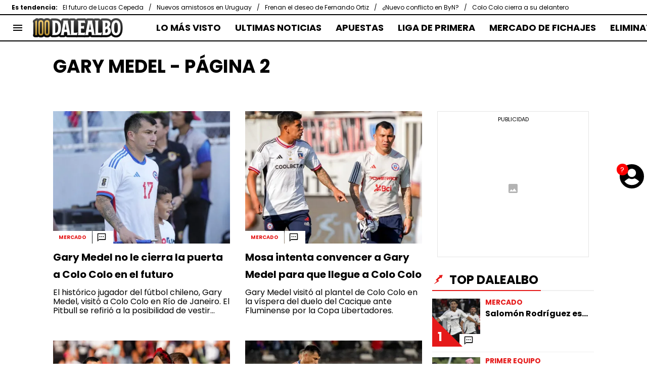

--- FILE ---
content_type: text/html; charset=utf-8
request_url: https://dalealbo.cl/tema/gary-medel?page=2
body_size: 60423
content:
<!DOCTYPE html><html lang="es-CL"><head><meta charSet="utf-8"/><meta name="viewport" content="width=device-width"/><meta name="robots" content="index, follow"/><title>Gary Medel | Noticias de Hoy | Página 2</title><meta name="description" content="Últimas noticias de Gary Medel. Entérate de todas las noticias relacionadas a Gary Medel en dalealbo.cl"/><link rel="alternate" type="application/rss+xml" title="Fuente RSS para Dale Albo" href="https://dalealbo.cl/rss/feed/category/gary-medel"/><link rel="canonical" href="https://dalealbo.cl/tema/gary-medel?page=2"/><link rel="prev" href="https://dalealbo.cl/tema/gary-medel"/><link rel="next" href="https://dalealbo.cl/tema/gary-medel?page=3"/><meta name="next-head-count" content="9"/><link rel="manifest" href="https://statics.dalealbo.cl/manifest.json"/><link rel="apple-touch-icon-precomposed" href="https://statics.dalealbo.cl/favicon/apple-icon-57x57.png" sizes="57x57"/><link rel="apple-touch-icon-precomposed" href="https://statics.dalealbo.cl/favicon/apple-icon-60x60.png" sizes="60x60"/><link rel="apple-touch-icon-precomposed" href="https://statics.dalealbo.cl/favicon/apple-icon-72x72.png" sizes="72x72"/><link rel="apple-touch-icon-precomposed" href="https://statics.dalealbo.cl/favicon/apple-icon-76x76.png" sizes="76x76"/><link rel="apple-touch-icon-precomposed" href="https://statics.dalealbo.cl/favicon/apple-icon-114x114.png" sizes="114x114"/><link rel="apple-touch-icon-precomposed" href="https://statics.dalealbo.cl/favicon/apple-icon-120x120.png" sizes="120x120"/><link rel="apple-touch-icon-precomposed" href="https://statics.dalealbo.cl/favicon/apple-icon-144x144.png" sizes="144x144"/><link rel="apple-touch-icon-precomposed" href="https://statics.dalealbo.cl/favicon/apple-icon-152x152.png" sizes="152x152"/><link rel="apple-touch-icon-precomposed" href="https://statics.dalealbo.cl/favicon/apple-icon-180x180.png" sizes="180x180"/><link href="https://statics.dalealbo.cl/favicon/favicon.ico" rel="shortcut icon"/><link href="https://statics.dalealbo.cl/favicon/favicon-16x16.png" rel="icon" sizes="16x16" type="image/png"/><link href="https://statics.dalealbo.cl/favicon/favicon-32x32.png" rel="icon" sizes="32x32" type="image/png"/><link href="https://statics.dalealbo.cl/favicon/favicon-96x96.png" rel="icon" sizes="96x96" type="image/png"/><script id="googleAnalytics" data-nscript="beforeInteractive">
            window.dataLayer = window.dataLayer || [];
            function gtag() {
                dataLayer.push(arguments);
            }
            gtag('js', new Date());
            gtag('config', 'G-3DH3R4ZND8'); gtag('config', 'UA-426744-1'); gtag('config', 'GTM-KQHF6PX'); gtag('config', '63317524')
        </script><script id="GravitecConfig" data-nscript="beforeInteractive">
        window.Gravitec = window.Gravitec || [];
        
      </script><script id="comscore" data-nscript="beforeInteractive">
            var _comscore = _comscore || [];
            
            _comscore.push({
              c1: "2", c2: "7161055",
              options: {
                enableFirstPartyCookie: true,
                bypassUserConsentRequirementFor1PCookie: true
              }
            });
            
            (function () {
              var s = document.createElement("script"), el = document.getElementsByTagName("script")[0];
              s.async = true;
              s.src = "https://sb.scorecardresearch.com/cs/7161055/beacon.js";
              el.parentNode.insertBefore(s, el);
            })();
            
            (self.COMSCORE && COMSCORE.beacon({
              c1: '2', 
              c2: '7161055', 
              options: {
                enableFirstPartyCookie: true, 
                bypassUserConsentRequirementFor1PCookie: true
              }
            }));

            fetch('https://dalealbo.cl/api/pageview-candidate?dla'+parseInt((Math.random() * (100000000 - 1) + 1)*100));
        </script><script id="marfeel" data-nscript="beforeInteractive">function e(e){var t=!(arguments.length>1&&void 0!==arguments[1])||arguments[1],c=document.createElement("script");c.src=e,t?c.type="module":(c.async=!0,c.type="text/javascript",c.setAttribute("nomodule",""));var n=document.getElementsByTagName("script")[0];n.parentNode.insertBefore(c,n)}function t(t,c,n){var a,o,r;null!==(a=t.marfeel)&&void 0!==a||(t.marfeel={}),null!==(o=(r=t.marfeel).cmd)&&void 0!==o||(r.cmd=[]),t.marfeel.config=n,t.marfeel.config.accountId=c;var i="https://sdk.mrf.io/statics";e("".concat(i,"/marfeel-sdk.js?id=").concat(c),!0),e("".concat(i,"/marfeel-sdk.es5.js?id=").concat(c),!1)}!function(e,c){var n=arguments.length>2&&void 0!==arguments[2]?arguments[2]:{};t(e,c,n)}(window,294,{adsTrackingFromClient:true}/*config*/);</script><script id="ArticleSchema" type="application/ld+json" data-nscript="beforeInteractive">{"@context":"http://schema.org","@type":"ItemList","itemListElement":[{"@type":"ListItem","position":1,"url":"https://dalealbo.cl/colocolo/gary-medel-no-le-cierra-la-puerta-a-colo-colo-en-el-futuro-somos-profesionales"},{"@type":"ListItem","position":2,"url":"https://dalealbo.cl/colocolo/el-intento-de-anibal-mosa-por-convencer-a-gary-medel-para-que-fiche-en-colo-colo"},{"@type":"ListItem","position":3,"url":"https://dalealbo.cl/colocolo/gary-medel-visita-al-plantel-de-colo-colo-previo-al-duelo-con-fluminense-en-copa-libertadores"},{"@type":"ListItem","position":4,"url":"https://dalealbo.cl/internacional/gary-medel-apunta-contra-los-responsables-de-la-renuncia-de-eduardo-berizzo-en-chile-20231117-DLA-50532.html"},{"@type":"ListItem","position":5,"url":"https://dalealbo.cl/internacional/marcelo-barticciotto-sale-en-con-todo-a-defender-a-gary-medel-tras-derrota-de-chile-20231018-DLA-42761.html"},{"@type":"ListItem","position":6,"url":"https://dalealbo.cl/internacional/apuntan-contra-los-grandes-responsables-de-la-dura-derrota-de-chile-ante-venezuela-20231018-DLA-42630.html"},{"@type":"ListItem","position":7,"url":"https://dalealbo.cl/internacional/gary-medel-lanza-sutil-dardo-a-marcelino-nunez-tras-su-expulsion-en-chile-vs-venezuela-20231018-DLA-42612.html"},{"@type":"ListItem","position":8,"url":"https://dalealbo.cl/colocolo/pitbull-enamorado-gary-medel-declara-su-amor-por-matias-fernandez-en-su-despedida-20231015-DLA-41816.html"},{"@type":"ListItem","position":9,"url":"https://dalealbo.cl/colocolo/gary-medel-pide-el-mundial-sub-20-en-chile-tras-papelon-del-mundial-2030-20231013-DLA-41327.html"},{"@type":"ListItem","position":10,"url":"https://dalealbo.cl/colocolo/las-grandes-palabras-de-gary-medel-a-vicente-pizarro-tras-los-entrenamientos-de-chile-20230912-DLA-33244.html"}]}</script><script id="OrganizationSchema" type="application/ld+json" data-nscript="beforeInteractive">{"@context":"http://schema.org","@type":"Organization","name":"Dale Albo","url":"https://dalealbo.cl","logo":{"@type":"ImageObject","url":"https://statics.dalealbo.cl/img/logo-100.png","width":"600","height":"60"},"publishingPrinciples":"https://dalealbo.cl/politica-editorial","sameAs":["https://www.facebook.com/dalealbo.cl","https://www.instagram.com/dalealbocl","https://www.twitter.com/dalealbo","https://www.youtube.com/c/dalealbotv","https://www.tiktok.com/@dalealbocl/","https://open.spotify.com/show/2oEolImNYkUTwpl6XmQCO4","https://dalealbo.cl/rss/feed"]}</script><script id="WebsiteSchema" type="application/ld+json" data-nscript="beforeInteractive">{"@context":"http://schema.org","@type":"WebSite","name":"Dale Albo","url":"https://dalealbo.cl"}</script><link rel="preload" href="https://statics.dalealbo.cl/_next/static/css/160ab7661d714c77.css" as="style"/><link rel="stylesheet" href="https://statics.dalealbo.cl/_next/static/css/160ab7661d714c77.css" data-n-g=""/><noscript data-n-css=""></noscript><script defer="" nomodule="" src="https://statics.dalealbo.cl/_next/static/chunks/polyfills-42372ed130431b0a.js"></script><script id="gtag-script" src="https://www.googletagmanager.com/gtag/js" defer="" data-nscript="beforeInteractive"></script><script id="gravitec" src="https://cdn.gravitec.net/storage/64da45bffc433f3496181920889cdf41/client.js" defer="" data-nscript="beforeInteractive"></script><script defer="" src="https://statics.dalealbo.cl/_next/static/chunks/2978.f4fac4e23939e48c.js"></script><script defer="" src="https://statics.dalealbo.cl/_next/static/chunks/6246.4878b1eaeb029a06.js"></script><script defer="" src="https://statics.dalealbo.cl/_next/static/chunks/2311-7eb2fb7a553374e3.js"></script><script defer="" src="https://statics.dalealbo.cl/_next/static/chunks/3408-468445f35674a5d8.js"></script><script defer="" src="https://statics.dalealbo.cl/_next/static/chunks/9004-b10ab7646e43adaa.js"></script><script defer="" src="https://statics.dalealbo.cl/_next/static/chunks/6817.168b956402d3faa3.js"></script><script defer="" src="https://statics.dalealbo.cl/_next/static/chunks/4413.d32c34c259eca099.js"></script><script defer="" src="https://statics.dalealbo.cl/_next/static/chunks/893.6e4debd31763ae0d.js"></script><script src="https://statics.dalealbo.cl/_next/static/chunks/webpack-f6f76848a2f33e09.js" defer=""></script><script src="https://statics.dalealbo.cl/_next/static/chunks/framework-a4f2275fa76649a9.js" defer=""></script><script src="https://statics.dalealbo.cl/_next/static/chunks/main-05000f9d1f60f3ad.js" defer=""></script><script src="https://statics.dalealbo.cl/_next/static/chunks/pages/_app-68910e4891db7490.js" defer=""></script><script src="https://statics.dalealbo.cl/_next/static/chunks/4454-2ccd1ce5e79957f5.js" defer=""></script><script src="https://statics.dalealbo.cl/_next/static/chunks/1988-e0875c16443f17b3.js" defer=""></script><script src="https://statics.dalealbo.cl/_next/static/chunks/159-5c67e527df1b19b0.js" defer=""></script><script src="https://statics.dalealbo.cl/_next/static/chunks/5401-7836bded472d3ae5.js" defer=""></script><script src="https://statics.dalealbo.cl/_next/static/chunks/pages/tema/%5BtagId%5D-54de45d6b5631780.js" defer=""></script><script src="https://statics.dalealbo.cl/_next/static/17Wk-vHb_GLU5LJiNYniq/_buildManifest.js" defer=""></script><script src="https://statics.dalealbo.cl/_next/static/17Wk-vHb_GLU5LJiNYniq/_ssgManifest.js" defer=""></script><style id="__jsx-6c2eb821998393fc">:root{--stats-primary-color:#457851;--stats-font-widget:'Roboto', -apple-system, sans-serif;--stats-font-family-second:'Roboto Condensed', -apple-system,
            sans-serif;--stats-font-family-third:'Yantramanav', -apple-system, sans-serif;--stats-wrapper-width:100%;--stats-competitions-bg:#f5f5f5;--stats-competitions-select-bg:#000;--stats-buttonForm-font-weight:400;--stats-buttonForm-font-size:15px;--stats-buttonForm-active-bg:#ffc400;--stats-buttonForm-active-color:#000;--stats-buttonForm-active-font-weight:bold;--stats-buttonTable-bg:#ffc400;--stats-buttonTable-color:#000000;--stats-buttonTable-fontWeight:500;--stats-buttonTable-fontSize:13px;--stats-tableTitle-bg:#000;--stats-tableTitle-lineHeight:16px;--stats-tableTitle-fontSize-xs:14px;--stats-tableTitle-fontSize-xl:18px;--stats-tableTitle-fontWeight:500;--stats-tableTitle-color:#fff;--stats-tableTitle-reverse-bg:#fff;--stats-tableTitle-reverse-color:#000;--stats-tournamentRanking-legend-iconColorDefault:#d1d1d1;--stats-tournamentRanking-legend-iconColorRed:#d81f30;--stats-tournamentRanking-legend-iconColorGreen:#00af32;--stats-tournamentRanking-legend-iconColorGreenDark:#007421;--stats-tournamentRanking-legend-iconColorYellow:#ffc400;--stats-tournamentRanking-subTitles-bg:#dddddd;--stats-tournamentRanking-subTitles-fontWeight:400;--stats-tournamentRanking-subTitles-fontSize:14px;--stats-tournamentRanking-subTitles-color:#00000;--stats-tournamentRanking-listItem-border:1px solid #00000033;--stats-tournamentRanking-btn-bg:#fff;--stats-tournamentRankingItem-item-fontWeigt:400;--stats-tournamentRankingItem-item-fontSize:14px;--stats-tournamentRankingItem-item-fontSize:14px;--stats-tournamentRankingItem-position-color:#fff;--stats-tournamentRankingItem-points-fontWeigt:700;--stats-liveMatch-minutes-borderTop:4px solid #d81f30;--stats-liveMatch-minutes-fontSize-xs:13px;--stats-liveMatch-minutes-fontSize-xl:14px;--stats-liveMatch-minutes-fontWeightMinute:400;--stats-liveMatch-minutes-fontWeightText:700;--stats-liveMatch-minutes-bg:#000;--stats-liveMatch-minutes-color:#fff;--stats-liveMatch-minutes-lineHeight:15px;--stats-liveMatch-state-fontSize:12px;--stats-liveMatch-state-fontWeight:bold;--stats-liveMatch-state-color:#000;--stats-liveMatch-state-background:#dddddd;--stats-liveMatch-score-fontSize-xs:23px;--stats-liveMatch-score-fontSize-xl:28px;--stats-liveMatch-score-fontWeight:400;--stats-liveMatch-score-bg:#ffc400;--stats-liveMatch-score-color:#000;--stats-liveMatch-final-score-bg:#bebebe;--stats-liveMatch-score-lineHeight-xs:41px;--stats-liveMatch-score-lineHeight-xl:51px;--stats-liveMatch-date-fontSize-xs:12px;--stats-liveMatch-date-fontSize-xl:15px;--stats-liveMatch-date-fontWeight:15px;--stats-liveMatch-date-bg:#fff;--stats-liveMatch-date-lineHeight-xs:14px;--stats-liveMatch-date-lineHeight-xl:19px;--stats-liveMatch-date-lineHeight-textBackground:#dddddd;--stats-liveMatchTeam-container-bg:#f5f5f5;--stats-liveMatchTeam-info-fontSize-xs:14px;--stats-liveMatchTeam-info-fontSize-xl:17px;--stats-liveMatchTeam-info-fontWeight:400;--stats-liveMatchTeam-info-fontFamily:'Poppins', -apple-system,
            sans-serif;--stats-liveMatchTeam-info-name-fontFamily:'Poppins', -apple-system,
            sans-serif;--stats-liveMatchTeam-icon-bg:#d3d3d3;--stats-tableDates-select-fontWeight:700;--stats-tableDates-select-borderColor:#b3b3b3;--stats-tableDates-date-bg:#dddddd;--stats-tableDates-date-lineHeight:16px;--stats-tableDates-date-fontSize:14px;--stats-tableDates-date-fontWeight:700;--stats-tableDates-item-borderColor:#00000033;--stats-tableDates-button-background:#ffc400;--stats-playerItem-position-fontSize:13px;--stats-playerItem-position-big-fontSize:18px;--stats-playerItem-span-fontSize:13px;--stats-playerItem-info-bg:#dddddd;--stats-playerItem-name-fontSize:14px;--stats-playerItem-name-big-fontSize:18px;--stats-playerItem-points-fontSize:14px;--stats-playerItem-points-big-fontSize:20px;--stats-playerPlantel-value-big-fontSize:18px;--stats-tablePlayer-borderBottom:1px solid #00000033;--stats-calendarMatchday-border:1px solid #000000;--stats-calendarMatchday-boxShadow:0px 4px 4px rgba(0, 0, 0, 0.25);--stats-calendarMatchday-date-fontWeight:400;--stats-calendarMatchday-date-fontSize:18px;--stats-calendarMatchday-date-lineHeight:21px;--stats-calendarMatchday-date-lineHeight:21px;--stats-calendarMatchday-buttonItem-border:1px solid #dddddd;--stats-calendarMatchday-buttonItem-active-bg:#000;--stats-calendarMatchday-buttonItem-active-color:#fff;--stats-calendarMatches-stages-fontSize:14px;--stats-sectionHeader-color:#000000;--stats-sectionHeader-title-fontSize:22px;--stats-sectionHeader-title-lineHeight:26px;--stats-sectionHeader-title-fontWeight:700;--stats-sectionHeader-text-fontSize:13px;--stats-sectionHeader-text-lineHeight:16px;--stats-sectionHeader-title-fontFamily:'Roboto Condensed',
            -apple-system, sans-serif;--stats-sectionHeader-link-fontFamily:'Roboto Condensed',
            -apple-system, sans-serif;--stats-sectionHeader-logo-size:56px;--stats-sectionHeader-bg:#ffffff;--stats-sectionHeader-nav:#dddddd;--stats-sectionHeader-nav-active-color:#bebebe;--stats-sectionHeader-nav-text-active-color:#000000;--stats-sectionHeader-nav-text-inactive-color:#000000;--stats-dropdownMenu-border-color:#000000;--stats-dropdownMenu-fontWeight:400;--stats-dropdownMenu-fontSize:15px;--stats-dropdownMenu-big-fontSize:18px;--stats-dropdownMenu-lineHeight:18px;--stats-dropdownMenu-fontFamily:'Roboto Condensed', -apple-system,
            sans-serif;--stats-dropdownMenu-button-fontFamily:'Roboto Condensed',
            -apple-system, sans-serif;--stats-matchItem-fontSize:18px;--stats-matchItem-fontWeight:bold;--stats-matchItem-fontFamily:'Roboto Condensed', -apple-system,
            sans-serif;--stats-tournamentSchedule-background:#f5f5f5;--stats-tournamentSchedule-dividerBg:rgba(0, 0, 0, 0.2);--stats-tournamentSchedule-shield:25;--stats-tournamentSchedule-league-bg:#dddddd;--stats-tournamentSchedule-league-fontWeight:bold;--stats-tournamentSchedule-league-fontSize:12px;--stats-tournamentSchedule-league-lineHeight:14px;--stats-tournamentSchedule-team-fontWeight:400;--stats-tournamentSchedule-team-fontSize:14px;--stats-tournamentSchedule-team-lineHeight:16px;--stats-tournamentSchedule-team-color:#000000;--stats-tournamentSchedule-team-border:1px solid rgba(0, 0, 0, 0.2);--stats-tournamentSchedule-history-background:#ffffff;--stats-tournamentSchedule-history-border:1px solid #c4c4c4;--stats-tournamentSchedule-history-fontSize:12px;--stats-tournamentSchedule-history-fontWeight:500;--stats-tournamentSchedule-history-lineHeight:15px;--stats-tournamentSchedule-score-bg:#bebebe;--stats-tournamentSchedule-score-live-bg:#ffc400;--stats-tournamentWC-bgColor:#fff;--stats-tournamentWC-color:#000;--stats-tournamentWC-weight:bold;--stats-tournamentWC-size:13px;--stats-tournamentWC-fontFamily:'Roboto Condensed', -apple-system,
            sans-serif;--stats-matchDetails-team-fontSize:18px;--stats-matchDetails-team-fontWeight:400;--stats-matchDetails-team-fontFamily:'Poppins', -apple-system,
            sans-serif;--stats-matchDetails-score-live:#e51919;--stats-matchDetails-score-live-color:#fff;--stats-matchDetails-lineups-container-bgColor:#000;--stats-matchDetails-lineups-title-color:#fff;--stats-matchDetails-lineups-title-family:'Poppins', -apple-system,
            sans-serif;--stats-matchDetails-icons-family:'Roboto Condensed', -apple-system,
            sans-serif;--stats-matchDetails-icons-weight:500;--stats-matchDetails-header-fontFamily:'Poppins', -apple-system,
            sans-serif;--stats-matchDetails-header-fontWeight:500;--stats-matchDetails-headerScore-fontWeight:400;--stats-matchDetails-header-fontSize:12px;--stats-positions-title-color:#000;--stats-positions-title-weight:700;--stats-positions-title-size:12px;--stats-positions-family:'Poppins', -apple-system, sans-serif;--stats-rankingPlayers-family:'Poppins', -apple-system, sans-serif;--stats-rankingPlayers-size:14px;--stats-rankingPlayers-weight:400;--stats-rankingPlayers-weight-bold:700;--stats-titleIcon-family:'Poppins', -apple-system, sans-serif;--stats-titleIcon-size:14px;--stats-titleIcon-weight:400;--stats-titleIcon-bg:#cccccc;--stats-boxStatistics-fontSize:18px;--stats-boxStatistics-fontWeight:700;--stats-boxStatistics-fontFamily:'Roboto', -apple-system, sans-serif;--stats-boxStatistics-value-fontWeight:400;--stats-boxStatistics-value-fontSize:18px}@media(min-width:769px){:root{--stats-wrapper-width:100%;--stats-calendarMatches-stages-fontSize:16px}}@media(min-width:1070px){:root{--stats-wrapper-width:1070px;--stats-sectionHeader-title-fontSize:45px;--stats-sectionHeader-title-lineHeight:53px;--stats-sectionHeader-text-fontSize:18px;--stats-sectionHeader-text-lineHeight:21px;--stats-sectionHeader-logo-size:90px;--stats-sectionHeader-title-padding-left:0px}}</style><style id="__jsx-3697153315">.header-highlight-links.jsx-3697153315{display:-webkit-box;display:-webkit-flex;display:-moz-box;display:-ms-flexbox;display:flex;width:100%;-webkit-box-sizing:border-box;-moz-box-sizing:border-box;box-sizing:border-box;height:35px;-webkit-flex-flow:row;-ms-flex-flow:row;flex-flow:row;-webkit-box-align:center;-webkit-align-items:center;-moz-box-align:center;-ms-flex-align:center;align-items:center;padding:0 10px;background-color:#FFF;color:#000;font:400 14px/17px 'Poppins', -apple-system, sans-serif;border:solid #000;border-width:2px 0}.header-highlight-links__label.jsx-3697153315{-webkit-box-flex:0;-webkit-flex:0 0 auto;-moz-box-flex:0;-ms-flex:0 0 auto;flex:0 0 auto;font-weight:bold;margin-right:10px;white-space:nowrap}.header-highlight-links__nav.jsx-3697153315{overflow-x:scroll}.header-highlight-links__nav__list.jsx-3697153315{display:-webkit-box;display:-webkit-flex;display:-moz-box;display:-ms-flexbox;display:flex;-webkit-flex-flow:row;-ms-flex-flow:row;flex-flow:row;list-style:none;padding:0;margin:0}.header-highlight-links__nav__list__item.jsx-3697153315 .link-factory-custom-style{display:-webkit-box;display:-webkit-flex;display:-moz-box;display:-ms-flexbox;display:flex;-webkit-box-align:center;-webkit-align-items:center;-moz-box-align:center;-ms-flex-align:center;align-items:center;text-decoration:none;color:inherit;height:35px;white-space:nowrap}.header-highlight-links__nav__list__item.jsx-3697153315:not(:last-child) .link-factory-custom-style::after{content:"/";margin:0 10px}@media(min-width: 769px){.header-highlight-links.jsx-3697153315{height:30px;padding:0 0 0 23px;border-width:0 0 2px;font:400 12px/15px 'Poppins', -apple-system, sans-serif}.header-highlight-links__nav.jsx-3697153315{overflow:hidden}}</style><style id="__jsx-1956296026">.nav__menu__item.jsx-1956296026{display:-webkit-inline-box;display:-webkit-inline-flex;display:-moz-inline-box;display:-ms-inline-flexbox;display:inline-flex;text-align:left;z-index:5;-webkit-flex-shrink:0;-ms-flex-negative:0;flex-shrink:0;padding:0;position:relative}.nav__menu__item.jsx-1956296026 .nav__menu__item__link{display:-webkit-box;display:-webkit-flex;display:-moz-box;display:-ms-flexbox;display:flex;-webkit-box-align:center;-webkit-align-items:center;-moz-box-align:center;-ms-flex-align:center;align-items:center;text-transform:uppercase;text-decoration:none;cursor:pointer;letter-spacing:0px;background-color:transparent;font:700 18px/22px 'Poppins', -apple-system, sans-serif;padding:0 14px;color:#000;-webkit-transition:.3s ease;-moz-transition:.3s ease;-o-transition:.3s ease;transition:.3s ease}.nav__menu__item.jsx-1956296026 .nav__menu__item__link:hover{color:none;background:none}.nav__menu__item__submenu.jsx-1956296026{position:absolute;top:100%;left:0;z-index:1;-webkit-transition:.2s ease;-moz-transition:.2s ease;-o-transition:.2s ease;transition:.2s ease;-webkit-transform:scale(0);-moz-transform:scale(0);-ms-transform:scale(0);-o-transform:scale(0);transform:scale(0);-webkit-transform-origin:top left;-moz-transform-origin:top left;-ms-transform-origin:top left;-o-transform-origin:top left;transform-origin:top left;padding:5px 0 0 0;background:undefined}.nav__menu__item__submenu__item.jsx-1956296026{list-style:none;padding:10px}.nav__menu__item__submenu-icon.jsx-1956296026{display:-webkit-box;display:-webkit-flex;display:-moz-box;display:-ms-flexbox;display:flex;-webkit-transition:.3s ease;-moz-transition:.3s ease;-o-transition:.3s ease;transition:.3s ease}.nav__menu__item__submenu__wrapper.jsx-1956296026{background:#fff;-webkit-box-shadow:rgb(0 0 0/25%)0px 1px 1px 1px;-moz-box-shadow:rgb(0 0 0/25%)0px 1px 1px 1px;box-shadow:rgb(0 0 0/25%)0px 1px 1px 1px;min-width:180px;min-height:180px;display:block;margin-top:30px}.nav__menu__item.jsx-1956296026:hover .nav__menu__item__submenu.jsx-1956296026{-webkit-transform:scale(1);-moz-transform:scale(1);-ms-transform:scale(1);-o-transform:scale(1);transform:scale(1)}.nav__menu__item.jsx-1956296026:hover .nav__menu__item__submenu-icon.jsx-1956296026{-webkit-transform:rotate(180deg);-moz-transform:rotate(180deg);-ms-transform:rotate(180deg);-o-transform:rotate(180deg);transform:rotate(180deg)}.nav__menu__item__link__icon.jsx-1956296026{margin-right:5px}</style><style id="__jsx-3109011012">.nav.jsx-3109011012{display:none;margin:0 auto 0 50px;letter-spacing:0px;-webkit-box-orient:horizontal;-webkit-box-direction:normal;-webkit-flex-flow:row;-moz-box-orient:horizontal;-moz-box-direction:normal;-ms-flex-flow:row;flex-flow:row;-webkit-box-align:center;-webkit-align-items:center;-moz-box-align:center;-ms-flex-align:center;align-items:center;-webkit-box-pack:justify;-webkit-justify-content:space-between;-moz-box-pack:justify;-ms-flex-pack:justify;justify-content:space-between;overflow:hidden}.nav__menu.jsx-3109011012{margin:0;padding:0;list-style:none;white-space:nowrap;display:-webkit-box;display:-webkit-flex;display:-moz-box;display:-ms-flexbox;display:flex;-webkit-box-align:center;-webkit-align-items:center;-moz-box-align:center;-ms-flex-align:center;align-items:center}@media(min-width: 769px){.nav.jsx-3109011012{display:-webkit-box;display:-webkit-flex;display:-moz-box;display:-ms-flexbox;display:flex}}</style><style id="__jsx-22e7042c47cdeddc">.vf-notification-wrapper.jsx-22e7042c47cdeddc{position:relative}.vf-notification-button.jsx-22e7042c47cdeddc{position:relative;background:none;border:none;display:-webkit-box;display:-webkit-flex;display:-moz-box;display:-ms-flexbox;display:flex;-webkit-box-pack:center;-webkit-justify-content:center;-moz-box-pack:center;-ms-flex-pack:center;justify-content:center;-webkit-box-align:center;-webkit-align-items:center;-moz-box-align:center;-ms-flex-align:center;align-items:center;cursor:pointer;outline:none}.vf-notification-button__avatar-default.jsx-22e7042c47cdeddc{position:absolute;width:35px;height:35px;display:-webkit-box;display:-webkit-flex;display:-moz-box;display:-ms-flexbox;display:flex}.vf-notification-button__avatar-default.jsx-22e7042c47cdeddc svg{width:100%;height:100%}.vf-notification-button__avatar.jsx-22e7042c47cdeddc{display:inline-block;width:35px;height:35px;-webkit-border-radius:50%;-moz-border-radius:50%;border-radius:50%;background-color:#fff;-webkit-background-size:cover;-moz-background-size:cover;-o-background-size:cover;background-size:cover;border:3px solid#000;-webkit-transition:border-color.2s;-moz-transition:border-color.2s;-o-transition:border-color.2s;transition:border-color.2s;-webkit-box-sizing:border-box;-moz-box-sizing:border-box;box-sizing:border-box}.vf-notification-button__name.jsx-22e7042c47cdeddc{text-decoration:underline}.vf-notification-button.jsx-22e7042c47cdeddc:hover .vf-notification-button__name.jsx-22e7042c47cdeddc,.vf-notification-button.jsx-22e7042c47cdeddc:focus .vf-notification-button__name.jsx-22e7042c47cdeddc{text-decoration:none}.vf-notification-button__count.jsx-22e7042c47cdeddc{position:absolute;top:0;left:0;display:-webkit-inline-box;display:-webkit-inline-flex;display:-moz-inline-box;display:-ms-inline-flexbox;display:inline-flex;width:1.5em;height:1.5em;-webkit-box-pack:center;-webkit-justify-content:center;-moz-box-pack:center;-ms-flex-pack:center;justify-content:center;-webkit-box-align:center;-webkit-align-items:center;-moz-box-align:center;-ms-flex-align:center;align-items:center;background-color:red;-webkit-border-radius:50%;-moz-border-radius:50%;border-radius:50%;line-height:1;color:white;font-size:12px;max-width:16px;max-height:16px}.viafoura-header-tray-trigger--hidden.jsx-22e7042c47cdeddc{height:0px;width:0px;min-height:0px!important;visibility:hidden;position:absolute}@media(min-width:768px){.vf-notification-wrapper.jsx-22e7042c47cdeddc{position:fixed;right:0;top:45vh}.vf-notification-button__avatar.jsx-22e7042c47cdeddc{width:3em;height:3em}.vf-notification-button__avatar-default.jsx-22e7042c47cdeddc{width:3em;height:3em}.vf-notification-button__count.jsx-22e7042c47cdeddc{font-size:15px;max-width:unset;max-height:unset}}</style><style id="__jsx-3897497808">.menu-full__column__row__list__item.jsx-3897497808{padding:2px}.menu-full__column__row__list__item.jsx-3897497808 .menu-full__column__row__list__link{color:#000;cursor:pointer;letter-spacing:0;font-weight:700;font-size:15px;line-height:22px;text-decoration:none}</style><style id="__jsx-4180194692">.menu-full__column__row__title.jsx-4180194692{letter-spacing:0;font-weight:700;color:#E51919;font-size:15px;line-height:22px;margin:0;text-transform:uppercase}.menu-full__column__row.jsx-4180194692{margin-bottom:40px}.menu-full__column__row__list.jsx-4180194692{margin:0;padding:0;list-style:none}</style><style id="__jsx-7f1b13dd309ed55b">.menu-full__column.jsx-7f1b13dd309ed55b{margin-right:35px}</style><style id="__jsx-2826301445">.menu-full.jsx-2826301445{max-height:0;background:#fff;font-family:'Poppins', -apple-system, sans-serif;overflow-y:scroll;position:fixed;width:100%;z-index:100000;top:110px;opacity:0;-webkit-transition:opacity.2s linear;-moz-transition:opacity.2s linear;-o-transition:opacity.2s linear;transition:opacity.2s linear}#header-one:checked+.menu-full{max-height:100vh;height:-webkit-calc(100% - 110px);height:-moz-calc(100% - 110px);height:calc(100% - 110px);opacity:1}.menu-full__columns.jsx-2826301445{padding:0px}.menu-full__columns--mobile.jsx-2826301445{background:#fff}.menu-full__columns--desktop.jsx-2826301445{display:none;background:#fff}.menu-full.jsx-2826301445 .menu-full__columns--mobile .nav .footer{padding-bottom:0}@media(min-width: 769px){.menu-full.jsx-2826301445{top:80px;overflow:hidden;-webkit-transition:max-height.5s linear;-moz-transition:max-height.5s linear;-o-transition:max-height.5s linear;transition:max-height.5s linear;opacity:1}#header-one:checked+.menu-full{height:auto;max-height:100vh}.menu-full__columns.jsx-2826301445{padding:30px 58px}.menu-full__columns--mobile.jsx-2826301445{display:none}.menu-full__columns--desktop.jsx-2826301445{display:-webkit-box;display:-webkit-flex;display:-moz-box;display:-ms-flexbox;display:flex}}</style><style id="__jsx-2678171380">.most-read-nav__item.jsx-2678171380{display:inline-block;text-align:left;z-index:5;-webkit-flex-shrink:0;-ms-flex-negative:0;flex-shrink:0;opacity:0.8;text-transform:uppercase}.most-read-nav__item.jsx-2678171380 .most-read-nav__item__link{color:#000;font-weight:initial;text-decoration:none;padding:11px 5px;display:block;font-size:12px;letter-spacing:0px}</style><style id="__jsx-3681784890">.most-read-nav.jsx-3681784890{font-family:'Poppins', -apple-system, sans-serif;padding-left:6px;padding-right:6px;margin:0;letter-spacing:0;display:-webkit-box;display:-webkit-flex;display:-moz-box;display:-ms-flexbox;display:flex;-webkit-box-align:center;-webkit-align-items:center;-moz-box-align:center;-ms-flex-align:center;align-items:center;-webkit-box-pack:justify;-webkit-justify-content:space-between;-moz-box-pack:justify;-ms-flex-pack:justify;justify-content:space-between;overflow-x:auto;overflow-y:hidden;-ms-overflow-style:-ms-autohiding-scrollbar;-webkit-overflow-scrolling:touch;background:#FFFFFF;position:-webkit-sticky;position:sticky;z-index:19;top:50px;width:-webkit-calc(100% - 12px);width:-moz-calc(100% - 12px);width:calc(100% - 12px)}.viafoura-tray-trigger-container{position:absolute;margin:0;left:0;top:108px;display:-webkit-box;display:-webkit-flex;display:-moz-box;display:-ms-flexbox;display:flex;z-index:22}.viafoura-tray-trigger-container .vf-tray-trigger{margin:0;background:#000;color:#fff;-webkit-border-radius:0!important;-moz-border-radius:0!important;border-radius:0!important}.viafoura-tray-trigger-container .vf-tray-trigger:focus{color:#fff!important}.most-read__container.jsx-3681784890{display:none}.most-read__container.jsx-3681784890 .most-read__main-logo{margin:5px 10px}@media(max-width:768px){.most-read__container.jsx-3681784890{background:#FFFFFF;display:-webkit-box;display:-webkit-flex;display:-moz-box;display:-ms-flexbox;display:flex;-webkit-box-align:end;-webkit-align-items:end;-moz-box-align:end;-ms-flex-align:end;align-items:end}}@media(min-width: 769px){.most-read-nav.jsx-3681784890{display:none}.viafoura-tray-trigger-container{display:none}}</style><style id="__jsx-1838944290">.nav__menu__item__link.jsx-1838944290{text-transform:uppercase;font:700 18px/22px 'Poppins', -apple-system, sans-serif;color:#000}.header__logo-link__header-title.jsx-1838944290{display:none}.nav__menu__item__link__mobile.jsx-1838944290{padding:0 .5rem;display:block}.top-sticky-wrapper.jsx-1838944290{width:100%;position:-webkit-sticky;position:sticky;top:0;left:0;display:-webkit-box;display:-webkit-flex;display:-moz-box;display:-ms-flexbox;display:flex;-webkit-box-pack:center;-webkit-justify-content:center;-moz-box-pack:center;-ms-flex-pack:center;justify-content:center;background:#FFF;z-index:1000001;height:60px}.header.jsx-1838944290{background:#FFF;undefineddisplay:-webkit-box;display:-webkit-flex;display:-moz-box;display:-ms-flexbox;display:flex;-webkit-box-align:center;-webkit-align-items:center;-moz-box-align:center;-ms-flex-align:center;align-items:center;background-repeat:no-repeat;-webkit-background-size:cover;-moz-background-size:cover;-o-background-size:cover;background-size:cover;color:#000;height:50px;position:-webkit-sticky;position:sticky;top:0;z-index:10000000;border-bottom:2px solid #000}.header.header-top-sticky.jsx-1838944290{top:60px}.header.jsx-1838944290 .header__logo-link{display:-webkit-box;display:-webkit-flex;display:-moz-box;display:-ms-flexbox;display:flex;margin-right:calc(100% - 330px);height:auto}.header.jsx-1838944290 .header__logo-link__primary-logo{width:140px!important;height:30px!important}.header.jsx-1838944290 .header__logo-link--secondary{opacity:.7;margin-left:auto;height:38px}.header.jsx-1838944290 .header__logo-link.header__logo-margin{margin-left:20px;margin-right:calc(100% - 210px)}.btn.jsx-1838944290{background-color:transparent;border:none;color:#000;cursor:pointer;outline:none}.btn-menu.jsx-1838944290{padding:0;min-width:24px;height:24px;margin:0 8px}.btn-menu--mobile.jsx-1838944290{display:block}.header.jsx-1838944290 .btn-results{height:12px;background:#ffc400;-webkit-border-radius:2px;-moz-border-radius:2px;border-radius:2px;margin:0 .5rem;padding:7px 8px;display:none;-webkit-box-align:center;-webkit-align-items:center;-moz-box-align:center;-ms-flex-align:center;align-items:center;text-decoration:none;-webkit-box-pack:center;-webkit-justify-content:center;-moz-box-pack:center;-ms-flex-pack:center;justify-content:center}.header.jsx-1838944290 .btn-results span{min-width:90px;width:auto;white-space:nowrap;text-transform:uppercase;text-align:center;color:#000;letter-spacing:0px;font:700 12px/16px 'Poppins', -apple-system, sans-serif}.btn-flag.jsx-1838944290{margin:0;display:-webkit-box;display:-webkit-flex;display:-moz-box;display:-ms-flexbox;display:flex;-webkit-box-align:center;-webkit-align-items:center;-moz-box-align:center;-ms-flex-align:center;align-items:center;-webkit-box-ordinal-group:6;-webkit-order:5;-moz-box-ordinal-group:6;-ms-flex-order:5;order:5;padding-right:0}.btn-flag.jsx-1838944290~.vf-notification-wrapper{-webkit-box-ordinal-group:7;-webkit-order:6;-moz-box-ordinal-group:7;-ms-flex-order:6;order:6;margin-left:initial!important}.btn-flag.jsx-1838944290>.flag.jsx-1838944290{width:26px;height:18px}.btn-flag.jsx-1838944290>.icon.jsx-1838944290{opacity:.5;width:24px;height:24px}.btn-search.jsx-1838944290{display:none}.viafoura-header-tray-trigger{display:none;background:transparent!important;margin-left:0!important}.viafoura-header-tray-trigger .vf-tray-trigger,.viafoura-header-tray-trigger .vf-tray-trigger:focus{color:#000}.btn-schedule.jsx-1838944290{min-width:90px;-webkit-box-sizing:border-box;-moz-box-sizing:border-box;box-sizing:border-box;width:100%;max-width:-webkit-max-content;max-width:-moz-max-content;max-width:max-content;background:#ffc400;-webkit-border-radius:2px;-moz-border-radius:2px;border-radius:2px;margin:0 .5rem 0 auto;padding:4px 8px;text-transform:uppercase;display:-webkit-box;display:-webkit-flex;display:-moz-box;display:-ms-flexbox;display:flex;-webkit-box-align:center;-webkit-align-items:center;-moz-box-align:center;-ms-flex-align:center;align-items:center;color:#000;text-decoration:none;-webkit-box-pack:center;-webkit-justify-content:center;-moz-box-pack:center;-ms-flex-pack:center;justify-content:center;letter-spacing:0px;font:700 14px/18px 'Poppins', -apple-system, sans-serif}.btn-schedule.jsx-1838944290>svg{margin-right:2px}.header.jsx-1838944290 .vf-notification-wrapper{margin-left:auto}.header.jsx-1838944290 .header__logo-link__main-logo{margin:15px 0 10px 30px}.btn-trending.jsx-1838944290{width:90px;height:12px;background:#00f400;margin:0 .5rem;padding:7px 8px;text-transform:uppercase;display:-webkit-box;display:-webkit-flex;display:-moz-box;display:-ms-flexbox;display:flex;-webkit-box-align:center;-webkit-align-items:center;-moz-box-align:center;-ms-flex-align:center;align-items:center;color:#240742;text-decoration:none;-webkit-box-pack:center;-webkit-justify-content:center;-moz-box-pack:center;-ms-flex-pack:center;justify-content:center;letter-spacing:0px;font:700 12px/16px 'Poppins', -apple-system, sans-serif}.btn-trending.jsx-1838944290:hover{background:#adffad}.viafoura-header-tray-trigger--hidden.jsx-1838944290{display:none}.header-highlight-links-container.jsx-1838944290{display:none}@media(max-width:767px){.nav__menu__item__link__desktop.jsx-1838944290{display:none}.nav__menu__item__link__mobile.jsx-1838944290{display:block}.header.jsx-1838944290{undefinedbackground-position-x:right}.header.jsx-1838944290 .header__logo-link--secondary{padding-right:0}.header.jsx-1838944290 .header__logo-link__main-logo{display:none}.header.jsx-1838944290 .header__logo-link__primary-logo{width:140px!important;height:30px!important}.btn-trending.jsx-1838944290{display:none}}@media(min-width: 769px){.btn-schedule.jsx-1838944290{margin-left:.5rem}.nav__menu__item__link__desktop.jsx-1838944290{display:block}.nav__menu__item__link__mobile.jsx-1838944290{display:none}.top-sticky-wrapper.jsx-1838944290{display:none}.header.jsx-1838944290 .btn-results{display:-webkit-box;display:-webkit-flex;display:-moz-box;display:-ms-flexbox;display:flex}.btn-search.jsx-1838944290,.viafoura-header-tray-trigger{display:-webkit-box;display:-webkit-flex;display:-moz-box;display:-ms-flexbox;display:flex}.viafoura-header-tray-trigger{margin-left:0!important}.header.jsx-1838944290{margin-bottom:0;-webkit-box-pack:justify;-webkit-justify-content:space-between;-moz-box-pack:justify;-ms-flex-pack:justify;justify-content:space-between;top:0}.header.header-top-sticky.jsx-1838944290{top:30px}.header.jsx-1838944290 .header__logo-link{margin-right:0}.header.jsx-1838944290 .header__logo-link__primary-logo{width:180px!important;height:38px!important}.header.jsx-1838944290 .header__logo-link--secondary{margin-left:0;margin-right:35px;height:38px}.header.jsx-1838944290 .header__logo__secondary-logo{width:180px;height:38px}.btn-flag.jsx-1838944290{-webkit-box-ordinal-group:1;-webkit-order:0;-moz-box-ordinal-group:1;-ms-flex-order:0;order:0;margin:0 16px}.btn-flag.jsx-1838944290~.vf-notification-wrapper{-webkit-box-ordinal-group:1;-webkit-order:0;-moz-box-ordinal-group:1;-ms-flex-order:0;order:0}.btn-menu.jsx-1838944290{margin:0 18px 0 23px}.btn-menu--mobile.jsx-1838944290{visibility:hidden}.header.jsx-1838944290 .header__logo-link.header__logo-margin{margin-left:65px;margin-right:0}.header-highlight-links-container.jsx-1838944290{display:block;z-index:10000000;position:-webkit-sticky;position:sticky;top:0}}</style><style id="__jsx-2544675498">.wrapper.jsx-2544675498{width:100%;margin:0 auto;position:relative}@media(min-width: 769px){.wrapper.jsx-2544675498{width:100%}}@media(min-width: 1070px){.wrapper.jsx-2544675498{margin:0 auto;width:1070px}}</style><style id="__jsx-3257084861">.section-header.jsx-3257084861{background:#fff;width:100%}.section-header__container.jsx-3257084861{display:-webkit-box;display:-webkit-flex;display:-moz-box;display:-ms-flexbox;display:flex;-webkit-box-pack:justify;-webkit-justify-content:space-between;-moz-box-pack:justify;-ms-flex-pack:justify;justify-content:space-between;-webkit-box-align:center;-webkit-align-items:center;-moz-box-align:center;-ms-flex-align:center;align-items:center;padding:0 10px}.section-header__img-wrapper.jsx-3257084861{height:36px;margin-right:10px}.section-header__img-wrapper__img.jsx-3257084861{max-width:100%;max-height:100%}.section-header__title.jsx-3257084861{font:Bold 19px/25px 'Poppins', -apple-system, sans-serif;letter-spacing:0px;text-transform:uppercase;color:undefined}.section-header__title-wrapper.jsx-3257084861{display:-webkit-box;display:-webkit-flex;display:-moz-box;display:-ms-flexbox;display:flex;-webkit-box-align:center;-webkit-align-items:center;-moz-box-align:center;-ms-flex-align:center;align-items:center;height:60px}.section-header__competitions-button.jsx-3257084861{text-decoration:none;color:#000}.section-header.jsx-3257084861 .section-header__competitions-button__text{display:none}@media(min-width: 769px){.section-header__container.jsx-3257084861{padding:0}.section-header__img-wrapper.jsx-3257084861{height:52px;width:52px;margin-right:20px}.section-header__title-wrapper.jsx-3257084861{height:100px}.section-header__title.jsx-3257084861{font:700 36px/30px 'Poppins', -apple-system, sans-serif;letter-spacing:0px}.section-header__competitions-button.jsx-3257084861{width:153px;height:42px;background-color:#232323;text-transform:uppercase;text-decoration:none;font:Bold 14px/18px 'Poppins', -apple-system, sans-serif;letter-spacing:0px;color:#fff;display:-webkit-box;display:-webkit-flex;display:-moz-box;display:-ms-flexbox;display:flex;-webkit-box-pack:center;-webkit-justify-content:center;-moz-box-pack:center;-ms-flex-pack:center;justify-content:center;-webkit-border-radius:2px;-moz-border-radius:2px;border-radius:2px}.section-header.jsx-3257084861 .section-header__competitions-button__text{display:-webkit-box;display:-webkit-flex;display:-moz-box;display:-ms-flexbox;display:flex;-webkit-box-align:center;-webkit-align-items:center;-moz-box-align:center;-ms-flex-align:center;align-items:center}.section-header.jsx-3257084861 .section-header__competitions-button__icon{display:none}}</style><style id="__jsx-1574216059">.card-section.jsx-1574216059{display:inline-flex;position:false;top:none;left:none;-webkit-box-align:center;-webkit-align-items:center;-moz-box-align:center;-ms-flex-align:center;align-items:center;color:#E51919;background:#FFF;letter-spacing:0px;padding:0 11px;height:23px;line-height:14px;font-family:'Poppins', -apple-system, sans-serif;font-weight:700;font-size:10px;text-transform:uppercase}.card-section--with-ellipsis.jsx-1574216059{-o-text-overflow:ellipsis;text-overflow:ellipsis;overflow:hidden;white-space:nowrap;max-width:151px;display:block;width:-webkit-fit-content;width:-moz-fit-content;width:fit-content;line-height:14px}@media(min-width: 769px){.card-section.jsx-1574216059{height:25px;font-size:10px;line-height:14px}}</style><style id="__jsx-3723076201">.comments-count.jsx-3723076201{display:-webkit-inline-box;display:-webkit-inline-flex;display:-moz-inline-box;display:-ms-inline-flexbox;display:inline-flex;-webkit-box-align:center;-webkit-align-items:center;-moz-box-align:center;-ms-flex-align:center;align-items:center;padding:0 8px;margin:0;height:23px;overflow:hidden;vertical-align:bottom;background:#fff;position:relative;color:#000;gap:6px}.comments-count.jsx-3723076201 .vf-comments-count,.comments-count__value.jsx-3723076201{font-size:14px;font-weight:600;font-family:'Poppins', -apple-system, sans-serif;color:initial;position:initial;top:0;right:2px}.comments-count__value.jsx-3723076201{font-weight:500}@media(min-width: 769px){.comments-count.jsx-3723076201{height:25px;background:#fff;margin-left: 1px;;margin-top:1px}.comments-count.jsx-3723076201 .vf-comments-count{font-size:16px}.comments-count__value.jsx-3723076201{font-size:14px}}</style><style id="__jsx-708301906">.card-media.jsx-708301906{display:block;position:relative;width:100%;height:100%;margin:0;padding:0;top:0;left:0;overflow:hidden;background-color:#d3d3d3}.card-media__container.jsx-708301906{display:-webkit-box;display:-webkit-flex;display:-moz-box;display:-ms-flexbox;display:flex;-webkit-box-pack:center;-webkit-justify-content:center;-moz-box-pack:center;-ms-flex-pack:center;justify-content:center;height:100%}.card-media__picture{display:block;-webkit-transition:.3s;-moz-transition:.3s;-o-transition:.3s;transition:.3s;width:100%;height:100%}.card-media.jsx-708301906 .link-factory-custom-style{display:block;width:100%;height:100%;cursor:pointer;text-decoration:none;color:inherit}</style><style id="__jsx-1672655797">.card-title.jsx-1672655797{margin:0;line-height:0;display:block;overflow:hidden;background:none;padding:none;min-height:undefined}.card-title.line-height-0.jsx-1672655797{line-height:0}.card-title.jsx-1672655797 .LinesEllipsis{font-family:inherit}@media(max-width:767px){.card-title.jsx-1672655797{min-height:undefined;padding:none}}.card-title.jsx-1672655797 .link-factory-custom-style{text-align:left;display:inline;-webkit-box-decoration-break:clone;-moz-box-decoration-break:clone;-ms-box-decoration-break:clone;-o-box-decoration-break:clone;box-decoration-break:clone;cursor:pointer;text-decoration:none;font-family:'Poppins', -apple-system, sans-serif;margin-top:10px;background:#FFF;font-size:12px;color:#000;line-height:1.3;font-weight:700;letter-spacing:0px}</style><style id="__jsx-3582805054">.central-medium-card.jsx-3582805054{width:100%;position:relative}.central-medium-card__picture.jsx-3582805054{background-color:#eef0f3;aspect-ratio:1.3352272727272727}.central-medium-card__picture.jsx-3582805054 .img-dh{aspect-ratio:1.3352272727272727}.central-medium-card__data.jsx-3582805054{position:relative;padding:0;bottom:0;margin-top:10px}.central-medium-card-description.jsx-3582805054{word-break:break-word;margin:10px 0 0;font-family:'Poppins', -apple-system, sans-serif}.central-medium-card__media__section.jsx-3582805054{position:absolute;bottom:0;left:0;width:100%}.central-medium-card.jsx-3582805054 .card-media{overflow:overflow}.central-medium-card__data.jsx-3582805054 .central-medium-card-title .card-title__link{font-size:20px;line-height:34px;font-weight:700;background-color:transparent;color:#000;padding:0}@media(min-width: 769px){.central-medium-card__data.jsx-3582805054 .central-medium-card-title .card-title__link{font-size:20px;line-height:34px;font-weight:700}.central-medium-card__picture.jsx-3582805054{min-width:350px;min-height:262px}.central-medium-card__picture.jsx-3582805054 .img-dh{min-height:262px}}</style><style id="__jsx-2906420139">.central-page-block.jsx-2906420139{display:-webkit-box;display:-webkit-flex;display:-moz-box;display:-ms-flexbox;display:flex;-webkit-flex-wrap:wrap;-ms-flex-wrap:wrap;flex-wrap:wrap}.cental-page-block__new.jsx-2906420139{width:100%;margin-bottom:50px}.central-page-block__widget.jsx-2906420139{width:100%;margin-bottom:50px}.central-page-block__widget.jsx-2906420139 .group-stage-wrapper-md{margin:0}@media(min-width: 769px){.cental-page-block__new.jsx-2906420139{width:-webkit-calc(50% - 15px);width:-moz-calc(50% - 15px);width:calc(50% - 15px)}.cental-page-block__new.jsx-2906420139:nth-child(even){margin-left:15px}.cental-page-block__new.jsx-2906420139:nth-child(odd){margin-right:15px}.central-page-block.jsx-2906420139 .cental-page-block__new.jsx-2906420139:nth-child(2),.central-page-block.jsx-2906420139 .cental-page-block__new.jsx-2906420139:nth-child(4){margin-left:15px;margin-right:0}.central-page-block.jsx-2906420139 .cental-page-block__new.jsx-2906420139:nth-child(1),.central-page-block.jsx-2906420139 .cental-page-block__new.jsx-2906420139:nth-child(3){margin-right:15px;margin-left:0}.central-page-block__widget.jsx-2906420139{max-width:730px}}</style><style id="__jsx-1828390524">.paginator.jsx-1828390524{display:-webkit-box;display:-webkit-flex;display:-moz-box;display:-ms-flexbox;display:flex;-webkit-box-align:center;-webkit-align-items:center;-moz-box-align:center;-ms-flex-align:center;align-items:center;-webkit-box-pack:center;-webkit-justify-content:center;-moz-box-pack:center;-ms-flex-pack:center;justify-content:center}button.jsx-1828390524,.paginator.jsx-1828390524 .paginator-page,.paginator.jsx-1828390524 .paginator-arrow{background:transparent;outline:none;width:48px;height:40px;border:1px solid black;display:-webkit-box;display:-webkit-flex;display:-moz-box;display:-ms-flexbox;display:flex;-webkit-box-align:center;-webkit-align-items:center;-moz-box-align:center;-ms-flex-align:center;align-items:center;-webkit-box-pack:center;-webkit-justify-content:center;-moz-box-pack:center;-ms-flex-pack:center;justify-content:center;font-family:'Poppins', -apple-system, sans-serif;color:#000000;background-color:#FFFFFF;font-weight:700;font-size:18px;text-decoration:none;-webkit-box-sizing:border-box;-moz-box-sizing:border-box;box-sizing:border-box}.paginator-arrow.jsx-1828390524:first-child,.paginator.jsx-1828390524 .paginator-arrow:first-child{-webkit-border-top-left-radius:10px;-moz-border-radius-topleft:10px;border-top-left-radius:10px;-webkit-border-bottom-left-radius:10px;-moz-border-radius-bottomleft:10px;border-bottom-left-radius:10px}.paginator-arrow.jsx-1828390524:last-child,.paginator.jsx-1828390524 .paginator-arrow:last-child{-webkit-border-top-right-radius:10px;-moz-border-radius-topright:10px;border-top-right-radius:10px;-webkit-border-bottom-right-radius:10px;-moz-border-radius-bottomright:10px;border-bottom-right-radius:10px}.paginator-arrow[disabled].jsx-1828390524{opacity:0.3;border:inherit  ;background:inherit}.paginator-arrow[disabled].jsx-1828390524 path{fill:inherit}.paginator.jsx-1828390524 .paginator-page.selected.jsx-1828390524{background-color:#E51919;color:#FFFFFF}</style><style id="__jsx-7c16e38e8fe6c290">.news-container.jsx-7c16e38e8fe6c290{width:100%}.news-container__block__title.jsx-7c16e38e8fe6c290{font-weight:700;font-size:22px;line-height:20px;text-transform:uppercase;margin:0 0 23px}@media(min-width:768px){.news-container__block.jsx-7c16e38e8fe6c290{min-width:730px}}</style><style id="__jsx-3557532273">.ad-container.jsx-3557532273{display:none;-webkit-box-orient:horizontal;-webkit-box-direction:normal;-webkit-flex-flow:row wrap;-moz-box-orient:horizontal;-moz-box-direction:normal;-ms-flex-flow:row wrap;flex-flow:row wrap;-webkit-box-pack:center;-webkit-justify-content:center;-moz-box-pack:center;-ms-flex-pack:center;justify-content:center;border-top:1px solid rgba(0,0,0,.1);border-bottom:1px solid rgba(0,0,0,.1);border-left:1px solid rgba(0,0,0,.1);border-right:1px solid rgba(0,0,0,.1)}.ad-container.visible-only-mobile.jsx-3557532273{display:-webkit-box;display:-webkit-flex;display:-moz-box;display:-ms-flexbox;display:flex}.ad-container.jsx-3557532273::before{content:"Publicidad";display:block;text-align:center;width:100%;font-family:'Poppins', -apple-system, sans-serif;font-size:.6875rem;text-transform:uppercase;line-height:1;margin:0 0 6px 0}.ad-container__wrapper.jsx-3557532273{display:-webkit-box;display:-webkit-flex;display:-moz-box;display:-ms-flexbox;display:flex;-webkit-box-pack:center;-webkit-justify-content:center;-moz-box-pack:center;-ms-flex-pack:center;justify-content:center;-webkit-box-align:center;-webkit-align-items:center;-moz-box-align:center;-ms-flex-align:center;align-items:center;position:relative;z-index:1}.ad-container__wrapper.jsx-3557532273::after{content:" ";background-image:url([data-uri]);opacity:.3;width:25px;height:25px;font-size:24px;display:block;position:absolute;z-index:-1}@media(min-width: 769px){.ad-container.visible-only-mobile.jsx-3557532273{display:none}.ad-container.jsx-3557532273{display:-webkit-box;display:-webkit-flex;display:-moz-box;display:-ms-flexbox;display:flex}}</style><style id="__jsx-4274208341">.most-read-wrapper.jsx-4274208341{margin:30px 0;width:100%;overflow:hidden;padding:0 10px;min-height:620px}.most-read__main-title.jsx-4274208341{font:700 24px/30px 'Poppins', -apple-system, sans-serif;border-bottom:solid 2px #efefef;margin:0 0 5px;padding:0 0 5px;display:block;color:#000}.most-read-container__articles.jsx-4274208341{width:100%}.most-read__main-title__content.jsx-4274208341{padding:0 5px 4px 0;border-bottom:solid 2px #e51919}.most-read__main-title__content__icon.jsx-4274208341{fill:#e51919;margin-right:10px;display:inline-block;height:24px;vertical-align:middle;width:24px;margin-top:-5px}@media(min-width:1070px){.most-read-wrapper.jsx-4274208341{margin:30px 0;padding:0}}</style><style id="__jsx-16886ecb0f8984d4">.aside.jsx-16886ecb0f8984d4{-webkit-align-self:flex-start;-ms-flex-item-align:start;align-self:flex-start;width:100%;-webkit-box-pack:center;-webkit-justify-content:center;-moz-box-pack:center;-ms-flex-pack:center;justify-content:center;display:-webkit-box;display:-webkit-flex;display:-moz-box;display:-ms-flexbox;display:flex;-webkit-flex-wrap:wrap;-ms-flex-wrap:wrap;flex-wrap:wrap;padding-left:0}.most-read-wrapper.jsx-16886ecb0f8984d4{margin:30px 0;width:100%;overflow:hidden;padding:0 10px;min-height:620px}.aside__classificationWidget.jsx-16886ecb0f8984d4{display:none}.photo-galleries-block-container.jsx-16886ecb0f8984d4{display:none}@media(min-width:769px){.aside.jsx-16886ecb0f8984d4{display:none}.aside__classificationWidget.jsx-16886ecb0f8984d4{display:block}}@media(min-width:1070px){.aside.jsx-16886ecb0f8984d4{display:block;-webkit-box-flex:0;-webkit-flex:0 0 320px;-moz-box-flex:0;-ms-flex:0 0 320px;flex:0 0 320px;padding-left:20px}.aside__ad-first.jsx-16886ecb0f8984d4,.aside__ad-second.jsx-16886ecb0f8984d4{display:block}.aside__ad-second.jsx-16886ecb0f8984d4{margin-top:30px}.block__fixed.jsx-16886ecb0f8984d4{position:fixed;margin:0;top:70px;left:-webkit-calc(750px + ((100% - 1070px)/2));left:-moz-calc(750px + ((100% - 1070px)/2));left:calc(750px + ((100% - 1070px)/2));left:calc(750px + calc(calc(100% - 1070px)/2))}.most-read-wrapper.jsx-16886ecb0f8984d4{margin:30px 0;padding:0}.photo-galleries-block-container.jsx-16886ecb0f8984d4{display:block}}</style><style id="__jsx-e5c39d6712acde8a">.central-section.jsx-e5c39d6712acde8a{-webkit-flex-wrap:wrap;-ms-flex-wrap:wrap;flex-wrap:wrap;margin-bottom:104px;padding:0 10px;width:auto}.central-section.jsx-e5c39d6712acde8a .aside-position{-webkit-box-ordinal-group:2;-webkit-order:1;-moz-box-ordinal-group:2;-ms-flex-order:1;order:1}.most-read-container.jsx-e5c39d6712acde8a{height:600px;margin:30px 0;width:100%;border:none;overflow:hidden}.matches-slider.jsx-e5c39d6712acde8a{display:none}@media(min-width:768px){.central-section.jsx-e5c39d6712acde8a{-webkit-flex-wrap:nowrap;-ms-flex-wrap:nowrap;flex-wrap:nowrap;margin:38px 0 324px;padding:0}.central-section.jsx-e5c39d6712acde8a .aside-position{-webkit-box-ordinal-group:3;-webkit-order:2;-moz-box-ordinal-group:3;-ms-flex-order:2;order:2}.matches-slider.jsx-e5c39d6712acde8a{display:block}}</style><style id="__jsx-1398930437">.subs-block.jsx-1398930437{background:#E51919}.subs-block__row.jsx-1398930437{display:-webkit-box;display:-webkit-flex;display:-moz-box;display:-ms-flexbox;display:flex;-webkit-box-align:center;-webkit-align-items:center;-moz-box-align:center;-ms-flex-align:center;align-items:center;height:120px;-webkit-box-orient:horizontal;-webkit-box-direction:normal;-webkit-flex-flow:row wrap;-moz-box-orient:horizontal;-moz-box-direction:normal;-ms-flex-flow:row wrap;flex-flow:row wrap;padding:14px 20px 16px 17px}.subs-block__info-wrapper.jsx-1398930437{width:100%;display:-webkit-box;display:-webkit-flex;display:-moz-box;display:-ms-flexbox;display:flex;-webkit-box-pack:end;-webkit-justify-content:flex-end;-moz-box-pack:end;-ms-flex-pack:end;justify-content:flex-end;-webkit-box-orient:horizontal;-webkit-box-direction:normal;-webkit-flex-flow:row wrap;-moz-box-orient:horizontal;-moz-box-direction:normal;-ms-flex-flow:row wrap;flex-flow:row wrap}.subs-block__info-wrapper__title.jsx-1398930437{font:700 14px/17px 'Poppins', -apple-system, sans-serif;color:#fff;margin:0;letter-spacing:0px}.subs-block__info-wrapper__info.jsx-1398930437{color:#ffffff80;margin:0;display:none}.subs-block__info-wrapper__info.jsx-1398930437 .subs-block__info-wrapper__info__link,.subs-block__subs-info.jsx-1398930437 .subs-block__subs-info__link{color:#fff;text-decoration:none;cursor:pointer}.subs-block__info-wrapper__info.jsx-1398930437,.subs-block__info-wrapper__info.jsx-1398930437 .subs-block__info-wrapper__info__link{font:900 16px/20px 'Poppins', -apple-system, sans-serif;letter-spacing:0px;letter-spacing:0px}.subs-block__subs-info.jsx-1398930437{width:100%;text-align:center;color:#ffffff80;margin:0}.subs-block__subs-info.jsx-1398930437,.subs-block__subs-info.jsx-1398930437 .subs-block__subs-info__link{font:700 12px/20px 'Poppins', -apple-system, sans-serif;letter-spacing:0px}.subs-block__form-wrapper.jsx-1398930437{-webkit-box-flex:0;-webkit-flex:0 0 100%;-moz-box-flex:0;-ms-flex:0 0 100%;flex:0 0 100%;display:-webkit-box;display:-webkit-flex;display:-moz-box;display:-ms-flexbox;display:flex;-webkit-box-pack:center;-webkit-justify-content:center;-moz-box-pack:center;-ms-flex-pack:center;justify-content:center;margin:8px 0 10px;-webkit-box-orient:vertical;-webkit-box-direction:normal;-webkit-flex-flow:column;-moz-box-orient:vertical;-moz-box-direction:normal;-ms-flex-flow:column;flex-flow:column;-webkit-box-align:center;-webkit-align-items:center;-moz-box-align:center;-ms-flex-align:center;align-items:center}.subs-block__form-wrapper__container.jsx-1398930437{display:-webkit-box;display:-webkit-flex;display:-moz-box;display:-ms-flexbox;display:flex}.subs-block__form-wrapper__text-result.jsx-1398930437{color:#fff;margin-top:5px;display:none;font:700 16px/20px 'Poppins', -apple-system, sans-serif;letter-spacing:0px}.subs-block__form-wrapper__control.jsx-1398930437{width:-webkit-calc(100% - 63px);width:-moz-calc(100% - 63px);width:calc(100% - 63px);height:20px;padding:10px;padding-left:13px;border:none;outline:none}.subs-block__form-wrapper__control.jsx-1398930437,.subs-block__form-wrapper__control.jsx-1398930437::-webkit-input-placeholder{font:700 16px/20px 'Poppins', -apple-system, sans-serif;letter-spacing:0px}.subs-block__form-wrapper__control.jsx-1398930437,.subs-block__form-wrapper__control.jsx-1398930437:-moz-placeholder{font:700 16px/20px 'Poppins', -apple-system, sans-serif;letter-spacing:0px}.subs-block__form-wrapper__control.jsx-1398930437,.subs-block__form-wrapper__control.jsx-1398930437::-moz-placeholder{font:700 16px/20px 'Poppins', -apple-system, sans-serif;letter-spacing:0px}.subs-block__form-wrapper__control.jsx-1398930437,.subs-block__form-wrapper__control.jsx-1398930437:-ms-input-placeholder{font:700 16px/20px 'Poppins', -apple-system, sans-serif;letter-spacing:0px}.subs-block__form-wrapper__control.jsx-1398930437,.subs-block__form-wrapper__control.jsx-1398930437::-ms-input-placeholder{font:700 16px/20px 'Poppins', -apple-system, sans-serif;letter-spacing:0px}.subs-block__form-wrapper__control.jsx-1398930437,.subs-block__form-wrapper__control.jsx-1398930437::placeholder{font:700 16px/20px 'Poppins', -apple-system, sans-serif;letter-spacing:0px}.subs-block__form-wrapper__icon.jsx-1398930437{width:40px;height:40px;background-color:#000;display:-webkit-box;display:-webkit-flex;display:-moz-box;display:-ms-flexbox;display:flex;-webkit-box-pack:center;-webkit-justify-content:center;-moz-box-pack:center;-ms-flex-pack:center;justify-content:center;-webkit-box-align:center;-webkit-align-items:center;-moz-box-align:center;-ms-flex-align:center;align-items:center;border:none;outline:none;cursor:pointer}.subs-block__form-wrapper__icon.jsx-1398930437>svg{fill:#fff}@media(min-width: 769px){.subs-block__row.jsx-1398930437{-webkit-box-orient:horizontal;-webkit-box-direction:normal;-webkit-flex-flow:row nowrap;-moz-box-orient:horizontal;-moz-box-direction:normal;-ms-flex-flow:row nowrap;flex-flow:row nowrap}.subs-block__form-wrapper.jsx-1398930437{-webkit-box-flex:0;-webkit-flex:0 0 500px;-moz-box-flex:0;-ms-flex:0 0 500px;flex:0 0 500px}.subs-block__info-wrapper__info.jsx-1398930437,.subs-block__info-wrapper__info__link.jsx-1398930437{font:900 15px/22px 'Poppins', -apple-system, sans-serif;letter-spacing:0px;letter-spacing:0px}.subs-block__info-wrapper__info.jsx-1398930437{display:block}.subs-block__info-wrapper__title.jsx-1398930437{font:700 19px/30px 'Poppins', -apple-system, sans-serif;letter-spacing:0px;margin:0 0 4px}.subs-block__subs-info.jsx-1398930437{display:none}.subs-block__form-wrapper.jsx-1398930437{margin:0}.subs-block__form-wrapper__control.jsx-1398930437{width:236px;padding-left:10px}}</style><style id="__jsx-1551513471">.footer__footer-top__social-links__item.jsx-1551513471{display:-webkit-box;display:-webkit-flex;display:-moz-box;display:-ms-flexbox;display:flex}.footer__footer-top__social-links__item.jsx-1551513471:first-child.text{display:none}.footer__footer-top__social-links__item.jsx-1551513471:not(:last-child){margin-right:20px}.footer__footer-top__social-links__item__text.jsx-1551513471{display:none}.footer__footer-top__social-links__item__link.jsx-1551513471{height:24px;width:24px;padding:10px;-webkit-box-pack:center;-webkit-justify-content:center;-moz-box-pack:center;-ms-flex-pack:center;justify-content:center;-webkit-box-align:center;-webkit-align-items:center;-moz-box-align:center;-ms-flex-align:center;align-items:center;display:-webkit-inline-box;display:-webkit-inline-flex;display:-moz-inline-box;display:-ms-inline-flexbox;display:inline-flex;text-decoration:none;color:#FFF;fill:#FFF}.footer__footer-top__social-links__item__link[aria-label="tiktok"].jsx-1551513471>svg{width:24px;height:24px}@media(min-width: 769px){.footer__footer-top__social-links__item.jsx-1551513471:first-child.text{display:-webkit-box;display:-webkit-flex;display:-moz-box;display:-ms-flexbox;display:flex}.footer__footer-top__social-links__item__text.jsx-1551513471{font:700 15px/22px 'Poppins', -apple-system, sans-serif;letter-spacing:0px;color:#FFF;text-transform:uppercase;-webkit-box-pack:center;-webkit-justify-content:center;-moz-box-pack:center;-ms-flex-pack:center;justify-content:center;-webkit-box-align:center;-webkit-align-items:center;-moz-box-align:center;-ms-flex-align:center;align-items:center;display:-webkit-inline-box;display:-webkit-inline-flex;display:-moz-inline-box;display:-ms-inline-flexbox;display:inline-flex;margin-top:3px}}</style><style id="__jsx-408220400">.footer__footer-links__links-container.jsx-408220400{list-style:none;margin:0 0 20px 0;padding:0;display:block;-webkit-flex-flow:column;-ms-flex-flow:column;flex-flow:column}.footer__footer-links__links-container__item.jsx-408220400{display:inline-block;margin-top:5px;margin-bottom:initial}.footer__footer-links__links-container.jsx-408220400:first-child .footer__footer-links__links-container__item.jsx-408220400:first-child{margin-bottom:initial}.footer__footer-links__links-container.jsx-408220400 .footer__footer-links__links-container__item__link{font:700 15px/22px 'Poppins', -apple-system, sans-serif;letter-spacing:0px;color:#FFF;text-decoration:none}.footer__footer-links__links-container__item__text.jsx-408220400{display:inline}.divider.jsx-408220400{font:Regular 13px/16px 'Poppins', -apple-system, sans-serif;letter-spacing:0px;color:#FFF;margin:0 7px;opacity:.7;display:inline}li.jsx-408220400:last-child .divider.jsx-408220400{display:none}@media(min-width: 769px){.footer__footer-links__links-container.jsx-408220400{display:block;-webkit-flex-flow:inherit;-ms-flex-flow:inherit;flex-flow:inherit}.footer__footer-links__links-container.jsx-408220400:first-child{margin-right:initial}.footer__footer-links__links-container__item.jsx-408220400{margin-top:0px;margin-bottom:initial}.footer__footer-links__links-container.jsx-408220400:first-child .footer__footer-links__links-container__item.jsx-408220400:first-child{margin-bottom:initial}.footer__footer-links__links-container__item__text.jsx-408220400{display:inline}.footer__footer-links__links-container.jsx-408220400 .footer__footer-links__links-container__item__link{opacity:1}.divider.jsx-408220400{display:inline}}</style><style id="__jsx-2428086813">.footer__footer-texts__p.jsx-2428086813{margin:0 0 5px;color:#fff;font-size:14px;font-family:'Poppins', -apple-system, sans-serif;letter-spacing:0px;font-weight:400;line-height:16px}.footer__footer-texts__p.jsx-2428086813 a{text-decoration:none;color:#E51919;font-weight:bold;font-size:14px;line-height:16px}</style><style id="__jsx-1953819450">.footer__footer-bottom__links-container__item.jsx-1953819450{display:inline-block;margin-top:5px}.footer__footer-bottom__links-container__item.jsx-1953819450:not(:last-child){margin-right:15px}.footer__footer-bottom__links-container__item.jsx-1953819450 .footer__footer-bottom__links-container__item__link{font:700 15px/22px 'Poppins', -apple-system, sans-serif;letter-spacing:0px;color:#FFF;text-decoration:none}.divider.jsx-1953819450,.footer__footer-bottom__links-container__item.jsx-1953819450 .divider{margin:0 8px 0 0}li.jsx-1953819450:first-child .divider.jsx-1953819450{display:none}@media(min-width: 769px){.footer__footer-bottom__links-container__item.jsx-1953819450{margin-top:0px}.divider.jsx-1953819450{display:inline}}</style><style id="__jsx-2604688470">.compliance-footer{border-width:2px 0 0;border-style:solid;border-color:#E51919;-webkit-border-image:none;-moz-border-image:none;-o-border-image:none;border-image:none;background-color:#000;color:#fff;min-height:95px;padding:15px 11px;display:-webkit-box;display:-webkit-flex;display:-moz-box;display:-ms-flexbox;display:flex;-webkit-box-orient:vertical;-webkit-box-direction:normal;-webkit-flex-flow:column;-moz-box-orient:vertical;-moz-box-direction:normal;-ms-flex-flow:column;flex-flow:column;-webkit-box-pack:center;-webkit-justify-content:center;-moz-box-pack:center;-ms-flex-pack:center;justify-content:center;-webkit-box-align:center;-webkit-align-items:center;-moz-box-align:center;-ms-flex-align:center;align-items:center}.compliance-footer__top-footer{display:-webkit-box;display:-webkit-flex;display:-moz-box;display:-ms-flexbox;display:flex;-webkit-box-orient:horizontal;-webkit-box-direction:normal;-webkit-flex-flow:row wrap;-moz-box-orient:horizontal;-moz-box-direction:normal;-ms-flex-flow:row wrap;flex-flow:row wrap;-webkit-box-pack:center;-webkit-justify-content:center;-moz-box-pack:center;-ms-flex-pack:center;justify-content:center;-webkit-box-align:center;-webkit-align-items:center;-moz-box-align:center;-ms-flex-align:center;align-items:center;gap:0 15px}.compliance-footer a.compliance-footer__icon{display:-webkit-inline-box;display:-webkit-inline-flex;display:-moz-inline-box;display:-ms-inline-flexbox;display:inline-flex}.compliance-footer a.compliance-footer__icon img{width:100%;height:100%}.compliance-footer .compliance-footer__icon.left{width:0px;height:0px;margin:0}.compliance-footer .compliance-footer__icon.center{width:108px;height:23px;margin:0}.compliance-footer .compliance-footer__icon.right{width:110px;height:35px;margin:0}.compliance-footer .compliance-footer__icon.right-second{width:0px;height:0px;margin:0}.compliance-footer .compliance-footer__icon.right-third{width:0px;height:0px;margin:0}.compliance-footer__top-text{font-family:'Poppins', -apple-system, sans-serif;font-size:12px;line-height:14px;font-weight:700;text-align:left;margin:0;max-width:275px;vertical-align:top}.complicance-footer__text__divider{display:block;height:0}.compliance-footer__text{max-width:1070px;width:100%;padding:11px 11px 0;-webkit-box-sizing:border-box;-moz-box-sizing:border-box;box-sizing:border-box}.compliance-footer__separator{height:1px;background:rgba(255, 255, 255, 0.3);margin:0 auto}.compliance-footer__text p{max-width:1017px;color:#fff;margin:0 auto;font-family:'Poppins', -apple-system, sans-serif;font-size:14px;line-height:20px;margin-top:21px;font-weight:400;text-align:center}.compliance-footer__text p span{text-align:center}.compliance-footer__third-text{max-width:1070px;width:100%;padding:11px 11px 0;-webkit-box-sizing:border-box;-moz-box-sizing:border-box;box-sizing:border-box}.compliance-footer__third-text p{color:#fff;margin:0 auto;font:14px/20px 'Poppins', -apple-system, sans-serif;margin-top:20px;font-weight:400;text-align:center}@media(min-width:768px){.compliance-footer{padding:20px 0}.compliance-footer__top-footer{gap:0 20px;-webkit-box-align:center;-webkit-align-items:center;-moz-box-align:center;-ms-flex-align:center;align-items:center}.compliance-footer__top-text{font-size:14px;line-height:16px;max-width:none}.compliance-footer .compliance-footer__icon.left{width:0px;height:0px;margin:0}.compliance-footer .compliance-footer__icon.center{width:115px;height:25px;margin:2px 0 5px}.compliance-footer .compliance-footer__icon.right{width:110px;height:35px;margin:0}.compliance-footer .compliance-footer__icon.right-second{width:0px;height:0px;margin:0}.complicance-footer__text__divider{display:inline;height:auto}.complicance-footer__text__divider:before{content:"|"}.compliance-footer__text,.compliance-footer__third-text{padding:11px 0 0}.compliance-footer__text p{font-size:14px;line-height:20px}.compliance-footer__third-text p{font-size:14px;line-height:20px}}</style><style id="__jsx-135877167">.wrapper.part-of-bc-footer{width:100%;background-color:#000;padding:0 11px;-webkit-box-sizing:border-box;-moz-box-sizing:border-box;box-sizing:border-box}.part-of-bc-footer__wrapper.jsx-135877167{margin:0 auto;max-width:1070px;width:100%;border-top:1px solid rgba(255, 255, 255, 0.3);display:-webkit-box;display:-webkit-flex;display:-moz-box;display:-ms-flexbox;display:flex;-webkit-box-align:center;-webkit-align-items:center;-moz-box-align:center;-ms-flex-align:center;align-items:center;-webkit-box-pack:center;-webkit-justify-content:center;-moz-box-pack:center;-ms-flex-pack:center;justify-content:center;margin:0 auto;padding:42px 0}.part-of-bc-footer .part-of-bc-footer__logo{display:-webkit-inline-box;display:-webkit-inline-flex;display:-moz-inline-box;display:-ms-inline-flexbox;display:inline-flex}.part-of-bc-footer .part-of-bc-footer__logo img{height:auto;max-width:200px}@media(min-width:768px){.wrapper.part-of-bc-footer{padding:0}.part-of-bc-footer__wrapper.jsx-135877167{padding:30px 0}}</style><style id="__jsx-2068328166">.footer__footer-texts-contact__title__link.jsx-2068328166{text-decoration:none;color:#fff}.footer.jsx-2068328166{background:#000;width:100%;display:-webkit-box;display:-webkit-flex;display:-moz-box;display:-ms-flexbox;display:flex;-webkit-box-orient:vertical;-webkit-box-direction:normal;-webkit-flex-direction:column;-moz-box-orient:vertical;-moz-box-direction:normal;-ms-flex-direction:column;flex-direction:column}.footer-wrapper.jsx-2068328166{padding:0 10px}.footer__footer-top.jsx-2068328166{display:-webkit-box;display:-webkit-flex;display:-moz-box;display:-ms-flexbox;display:flex;-webkit-flex-wrap:wrap;-ms-flex-wrap:wrap;flex-wrap:wrap;-webkit-box-pack:justify;-webkit-justify-content:space-between;-moz-box-pack:justify;-ms-flex-pack:justify;justify-content:space-between;padding-top:28px;-webkit-box-align:center;-webkit-align-items:center;-moz-box-align:center;-ms-flex-align:center;align-items:center}.footer__footer-top__logo-container.jsx-2068328166{display:block;-webkit-box-ordinal-group:1;-webkit-order:1;-moz-box-ordinal-group:1;-ms-flex-order:1;order:1;margin-left:initial}.footer__footer-top__logo-container__img.jsx-2068328166{height:24px;width:auto}.footer__footer-top__social-links__container.jsx-2068328166{display:-webkit-box;display:-webkit-flex;display:-moz-box;display:-ms-flexbox;display:flex;list-style:none;margin:0;-webkit-box-align:center;-webkit-align-items:center;-moz-box-align:center;-ms-flex-align:center;align-items:center;padding:0;-webkit-flex-wrap:wrap;-ms-flex-wrap:wrap;flex-wrap:wrap}.footer__footer-top__social-links.jsx-2068328166{-webkit-box-ordinal-group:2;-webkit-order:2;-moz-box-ordinal-group:2;-ms-flex-order:2;order:2;margin-top:1em}.footer__footer-top__partner.jsx-2068328166{width:100%;margin-top:20px;text-align:center;-webkit-box-ordinal-group:3;-webkit-order:2;-moz-box-ordinal-group:3;-ms-flex-order:2;order:2}.footer__footer-top__social-links--xs.jsx-2068328166{display:-webkit-box;display:-webkit-flex;display:-moz-box;display:-ms-flexbox;display:flex}.footer__footer-top__social-links--md.jsx-2068328166{display:none}.footer__footer-top__partner__img.jsx-2068328166{max-width:300px;width:300px;height:auto}.footer__footer-links.jsx-2068328166{margin-top:25px;padding-bottom:0;-webkit-box-ordinal-group:3;-webkit-order:3;-moz-box-ordinal-group:3;-ms-flex-order:3;order:3;display:block;-webkit-box-pack:space-between;-webkit-justify-content:space-between;-moz-box-pack:space-between;-ms-flex-pack:space-between;justify-content:space-between;width:100%}.footer__footer-bottom.jsx-2068328166{border-top:1px solid rgba(255,255,255,.3);min-height:207px}.footer__footer-bottom__links-container.jsx-2068328166{list-style:none;margin:0;padding:0;margin:26px 0}.footer__footer-bottom__fsite-content.jsx-2068328166{width:100%;max-width:375px;-webkit-box-pack:;-webkit-justify-content:;-moz-box-pack:;-ms-flex-pack:;justify-content:;display:-webkit-box;display:-webkit-flex;display:-moz-box;display:-ms-flexbox;display:flex;-webkit-box-align:center;-webkit-align-items:center;-moz-box-align:center;-ms-flex-align:center;align-items:center;margin:0 auto}.footer.jsx-2068328166 .footer__footer-bottom__fsite-content__img{width:100%;height:auto;max-width:145px;margin-right:15px}.footer__footer-bottom__fsite-content__text.jsx-2068328166{text-align:left;font:500 10px/20px 'Poppins', -apple-system, sans-serif;letter-spacing:0px;color:#FFF}.footer__footer-links__app-links-container.jsx-2068328166{display:-webkit-box;display:-webkit-flex;display:-moz-box;display:-ms-flexbox;display:flex;-webkit-box-ordinal-group:5;-webkit-order:4;-moz-box-ordinal-group:5;-ms-flex-order:4;order:4;-webkit-box-pack:center;-webkit-justify-content:center;-moz-box-pack:center;-ms-flex-pack:center;justify-content:center;width:100%;margin:10px 0}.footer__footer-links__app-links-container__btn.jsx-2068328166{margin:0 15px}.footer__footer-texts.jsx-2068328166{-webkit-box-ordinal-group:6;-webkit-order:5;-moz-box-ordinal-group:6;-ms-flex-order:5;order:5;-webkit-align-self:center;-ms-flex-item-align:center;align-self:center;padding:0 0 14px 20px}.footer__footer-bottom__fsite-content-ps2.jsx-2068328166{-webkit-box-ordinal-group:7;-webkit-order:6;-moz-box-ordinal-group:7;-ms-flex-order:6;order:6}.footer__footer-texts-contact.jsx-2068328166{-webkit-box-ordinal-group:8;-webkit-order:7;-moz-box-ordinal-group:8;-ms-flex-order:7;order:7;padding-bottom:13.5px}.footer__footer-texts-contact__p.jsx-2068328166{margin:0 0 5px;color:#fff;font-size:14px;font-family:'Poppins', -apple-system, sans-serif;letter-spacing:0px;font-weight:400;line-height:16px}.footer__footer-texts-contact__title.jsx-2068328166{color:#FFF}.footer__footer-bottom__fsite-contentainer.jsx-2068328166{display:-webkit-box;display:-webkit-flex;display:-moz-box;display:-ms-flexbox;display:flex;width:100%;max-width:375px;-webkit-box-align:center;-webkit-align-items:center;-moz-box-align:center;-ms-flex-align:center;align-items:center}.footer__footer-text__p.jsx-2068328166{margin:0 0 5px;color:#fff;font-size:14px;font-family:'Poppins', -apple-system, sans-serif;letter-spacing:0px;font-weight:400;line-height:16px}@media(max-width:767px){.footer.jsx-2068328166 .footer__footer-bottom__fsite-content__img{max-width:145px;margin-right:15px}.footer__footer-bottom__fsite-content.jsx-2068328166{width:100%}.footer__footer-top__logo-container.jsx-2068328166 .footer__footer-top__logo{width:initial;height:initial}.footer__footer-bottom__fsite-content-ps2.jsx-2068328166{-webkit-box-orient:vertical;-webkit-box-direction:normal;-webkit-flex-direction:column;-moz-box-orient:vertical;-moz-box-direction:normal;-ms-flex-direction:column;flex-direction:column}.footer__footer-text__p.jsx-2068328166{font-size:14px}}@media(min-width: 769px){.footer__footer-top__partner.jsx-2068328166{width:auto;margin-top:0}.footer__footer-top__social-links--xs.jsx-2068328166{display:none}.footer__footer-top__social-links--md.jsx-2068328166{display:-webkit-box;display:-webkit-flex;display:-moz-box;display:-ms-flexbox;display:flex}.footer__footer-top__partner__img.jsx-2068328166{max-width:none;width:600px}.footer__footer-top__logo-container.jsx-2068328166{-webkit-box-ordinal-group:1;-webkit-order:1;-moz-box-ordinal-group:1;-ms-flex-order:1;order:1;margin-right:0;margin-left:initial;-webkit-align-self:auto;-ms-flex-item-align:auto;align-self:auto}.footer__footer-top__social-links.jsx-2068328166{margin-top:initial;-webkit-box-ordinal-group:2;-webkit-order:2;-moz-box-ordinal-group:2;-ms-flex-order:2;order:2;margin-left:0}.footer-wrapper.jsx-2068328166{padding:0px}.footer__footer-top.jsx-2068328166{padding-left:20px;padding-right:20px}.footer__footer-links.jsx-2068328166{margin-top:25px;padding-bottom:0;-webkit-box-ordinal-group:3;-webkit-order:3;-moz-box-ordinal-group:3;-ms-flex-order:3;order:3;display:block;width:100%}.footer__footer-bottom.jsx-2068328166{height:100px;-webkit-box-pack:justify;-webkit-justify-content:space-between;-moz-box-pack:justify;-ms-flex-pack:justify;justify-content:space-between;-webkit-box-align:center;-webkit-align-items:center;-moz-box-align:center;-ms-flex-align:center;align-items:center;display:-webkit-box;display:-webkit-flex;display:-moz-box;display:-ms-flexbox;display:flex;-webkit-box-orient:horizontal;-webkit-box-direction:normal;-webkit-flex-flow:row wrap;-moz-box-orient:horizontal;-moz-box-direction:normal;-ms-flex-flow:row wrap;flex-flow:row wrap;padding-left:20px;padding-right:20px}.footer__footer-bottom__links-container.jsx-2068328166{margin-top:0px;margin-bottom:0px;display:block;-webkit-flex-wrap:wrap;-ms-flex-wrap:wrap;flex-wrap:wrap;row-gap:10px}.footer__footer-bottom__fsite-content.jsx-2068328166{margin:0}.footer__footer-links__app-links-container.jsx-2068328166{display:none}}</style><style id="__jsx-b153429f17b57322">.menu-full--open .footer__footer-bottom{border-top:2px solid#f3f3f3!important}.menu-full--open .footer__footer-bottom svg>path{fill:#000}.layout-main-container.jsx-b153429f17b57322{width:100%;min-height:360px;position:relative;display:block}.mobileapp-sticky-ad.jsx-b153429f17b57322{padding:10px 0;display:-webkit-box;display:-webkit-flex;display:-moz-box;display:-ms-flexbox;display:flex;width:100%;min-height:50px;-webkit-box-align:center;-webkit-align-items:center;-moz-box-align:center;-ms-flex-align:center;align-items:center;-webkit-box-pack:center;-webkit-justify-content:center;-moz-box-pack:center;-ms-flex-pack:center;justify-content:center;position:-webkit-sticky;position:sticky;left:0;bottom:0;background:#fff;-webkit-box-shadow:0 0 5px 0 rgba(0,0,0,.2);-moz-box-shadow:0 0 5px 0 rgba(0,0,0,.2);box-shadow:0 0 5px 0 rgba(0,0,0,.2);z-index:10}@media(max-width:769px){header>.header__logo-link+button.btn-flag{margin-right:0;margin-left:auto;-webkit-box-pack:end;-webkit-justify-content:flex-end;-moz-box-pack:end;-ms-flex-pack:end;justify-content:flex-end}.nav .footer .footer__footer-bottom__fsite-content__img{-webkit-filter:invert(100%)brightness(0%);filter:invert(100%)brightness(0%)}}@media(min-width:769px){.layout-main-container.jsx-b153429f17b57322{min-height:-webkit-calc(100vh - 70px);min-height:-moz-calc(100vh - 70px);min-height:calc(100vh - 70px)}}</style></head><body><div id="__next"><script id="GlobalScriptsConfig">
            window.googletag = window.googletag || { cmd: [] }
            window.marfeel = window.marfeel || { cmd: [] }
            window.didomiConfig={
              integrations:{vendors:{google:{enable:true,refresh:false}}}
            } 
            window.vfQ = window.vfQ || [];
            window.tude = window.tude || { cmd: [] };
            window.futbolSites = window.futbolSites || { cmd: [] }
            window.opta_settings = {
                subscription_id: '6540a023842af2c9d54a808a66d7e401',
                language: 'es_ES',
                timezone: 'user'
            }
            
            window.dataLayer = window.dataLayer || [];
            function gtag() {
                dataLayer.push(arguments);
            }
      </script><noscript><img src="https://sb.scorecardresearch.com/p?c1=2&amp;c2=7161055&amp;cv=4.4.0&amp;cj=1" /></noscript><noscript><img height="1" width="1" style="display:none" src="https://pool.admedo.com/pixel?id=153623&t=img" /></noscript><noscript><img height="1" width="1" style="display:none" src="https://www.facebook.com/tr?id=1324276914788316&ev=PageView&noscript=1" /></noscript><noscript><img height="1" width="1" style="display:none" src="https://www.facebook.com/tr?id=1447352325462177&ev=PageView&noscript=1" /></noscript><noscript><img height="1" width="1" style="display:none" src="https://www.facebook.com/tr?id=3216663748346050&ev=PageView&noscript=1" /></noscript><div id="top-sticky" class="jsx-1838944290 top-sticky-wrapper"></div><div class="jsx-1838944290 header-highlight-links-container"><div class="jsx-3697153315 header-highlight-links"><span class="jsx-3697153315 header-highlight-links__label">Es tendencia<!-- -->:</span><nav class="jsx-3697153315 header-highlight-links__nav"><ul class="jsx-3697153315 header-highlight-links__nav__list"><li data-order="1" class="jsx-3697153315 header-highlight-links__nav__list__item"><a class="header-highlight-links__nav__list__item__link link-factory-custom-style link-external" href="https://dalealbo.cl/mercado-de-fichajes/en-colo-colo-se-sinceran-ante-una-eventual-oferta-por-lucas-cepeda" target="_blank">El futuro de Lucas Cepeda</a></li><li data-order="2" class="jsx-3697153315 header-highlight-links__nav__list__item"><a class="header-highlight-links__nav__list__item__link link-factory-custom-style link-external" href="https://dalealbo.cl/colocolo/un-viaje-muy-exigente-colo-colo-suma-nuevos-amistosos-en-su-estadia-en-uruguay" target="_blank">Nuevos amistosos en Uruguay</a></li><li data-order="3" class="jsx-3697153315 header-highlight-links__nav__list__item"><a class="header-highlight-links__nav__list__item__link link-factory-custom-style link-external" href="https://dalealbo.cl/mercado-de-fichajes/el-gran-problema-que-puede-tener-fernando-ortiz-para-ir-por-un-nuevo-refuerzo-en-colo-colo" target="_blank">Frenan el deseo de Fernando Ortiz</a></li><li data-order="4" class="jsx-3697153315 header-highlight-links__nav__list__item"><a class="header-highlight-links__nav__list__item__link link-factory-custom-style link-external" href="https://dalealbo.cl/colocolo/caso-viaticos-en-pretemporada-el-ultimo-conflicto-de-colo-colo-esta-cerca-de-solucionarse" target="_blank">¿Nuevo conflicto en ByN?</a></li><li data-order="5" class="jsx-3697153315 header-highlight-links__nav__list__item"><a class="header-highlight-links__nav__list__item__link link-factory-custom-style link-external" href="https://dalealbo.cl/mercado-de-fichajes/a-la-espera-de-la-votacion-colo-colo-tiene-practicamente-cerrado-a-su-nuevo-refuerzo" target="_blank">Colo Colo cierra a su delantero</a></li></ul></nav></div></div><header class="jsx-1838944290 header headerOne header-top-sticky"><label aria-label="menú abierto" for="header-one" class="jsx-1838944290 btn btn-menu "><style data-emotion="css 1cw4hi4">.css-1cw4hi4{-webkit-user-select:none;-moz-user-select:none;-ms-user-select:none;user-select:none;width:1em;height:1em;display:inline-block;fill:currentColor;-webkit-flex-shrink:0;-ms-flex-negative:0;flex-shrink:0;-webkit-transition:fill 200ms cubic-bezier(0.4, 0, 0.2, 1) 0ms;transition:fill 200ms cubic-bezier(0.4, 0, 0.2, 1) 0ms;font-size:inherit;}</style><svg class="MuiSvgIcon-root MuiSvgIcon-fontSizeInherit css-1cw4hi4" focusable="false" aria-hidden="true" viewBox="0 0 24 24" data-testid="MenuIcon" style="width:24px;height:24px"><path d="M3 18h18v-2H3zm0-5h18v-2H3zm0-7v2h18V6z"></path></svg></label><a class="header__logo-link  link-factory-custom-style link-external" href="/" target="_self"><img fetchpriority="high" src="https://statics.dalealbo.cl/img/logo-100.png" width="180" height="38" alt="logotipo del encabezado" class="jsx-1838944290 header__logo-link__primary-logo"/></a><nav class="jsx-3109011012 nav"><ul class="jsx-3109011012 nav__menu"><li class="jsx-1956296026 nav__menu__item "><a class="nav__menu__item__link link-factory-custom-style link-external" href="/trending" target="_self"> <!-- -->LO MÁS VISTO</a></li><li class="jsx-1956296026 nav__menu__item "><a class="nav__menu__item__link link-factory-custom-style link-external" href="/ultimas-noticias" target="_self"> <!-- -->ULTIMAS NOTICIAS</a></li><li class="jsx-1956296026 nav__menu__item "><a class="nav__menu__item__link link-factory-custom-style link-external" href="/apuestas" target="_self"> <!-- -->APUESTAS</a></li><li class="jsx-1956296026 nav__menu__item "><a class="nav__menu__item__link link-factory-custom-style link-external" href="/tema/liga-de-primera" target="_self"> <!-- -->LIGA DE PRIMERA</a></li><li class="jsx-1956296026 nav__menu__item "><a href="https://dalealbo.cl/mercado-de-fichajes" class="jsx-1956296026 nav__menu__item__link"> <!-- -->MERCADO DE FICHAJES</a></li><li class="jsx-1956296026 nav__menu__item "><a class="nav__menu__item__link link-factory-custom-style link-external" href="/tema/eliminatorias" target="_self"> <!-- -->ELIMINATORIAS</a></li><li class="jsx-1956296026 nav__menu__item "><a class="nav__menu__item__link link-factory-custom-style link-external" href="/fotogalerias" target="_self"> <!-- -->FOTOS</a></li><li class="jsx-1956296026 nav__menu__item "><a class="nav__menu__item__link link-factory-custom-style link-external" href="/plantel" target="_self"> <!-- -->PLANTEL</a></li><li class="jsx-1956296026 nav__menu__item "><a href="https://resultados.dalealbo.cl/futbol/primera-division-prd-chl/clasificacion" class="jsx-1956296026 nav__menu__item__link"> <!-- -->ESTADÍSTICAS</a></li><li class="jsx-1956296026 nav__menu__item "><a href="https://dalealbo.cl/apuestas/pronosticos-deportivos" class="jsx-1956296026 nav__menu__item__link"> <!-- -->PRONÓSTICOS</a></li></ul></nav><div class="jsx-22e7042c47cdeddc vf-notification-wrapper"><button id="vf-notification-trigger" class="jsx-22e7042c47cdeddc vf-notification-button"><div class="jsx-22e7042c47cdeddc vf-notification-button__avatar-default"><svg xmlns="http://www.w3.org/2000/svg" width="48" height="48" viewBox="0 0 417 417"><path d="M182.8 22.5C99.6 34.3 34.6 99.1 22.5 182.1c-2 13.8-2 39 0 52.8 12.4 85 79.9 150.4 165.5 160.2 12.8 1.4 40.2.7 51.8-1.5C300.9 382.3 350.5 345 377 290.5c40.3-82.9 14.7-182.2-60.9-235.6-22.2-15.6-47.6-26.1-76.3-31.5-11.6-2.2-44.4-2.7-57-.9M225.4 80c25.8 6.6 45.5 26.1 52.3 52 2.3 8.8 2.2 26.3-.1 35-5.2 19.2-18.6 36.2-35.5 44.8-14.3 7.4-26.8 9.8-42 8.1-17.1-1.9-29-7.9-42.3-21-7.2-7.2-9.3-10.1-13.2-18-20.1-41.7 2.3-90 46.9-101 9.8-2.4 24.2-2.4 33.9.1m-44.1 170.6c7 2 12.5 2.7 23.2 3.1 16.4.6 26.8-1.1 42.8-7.1q9.75-3.75 12-3c5.4 1.7 24.3 11.9 33.8 18.3 5.7 3.8 16.7 12 24.4 18.1 7.7 6.2 14.8 11.8 15.9 12.5 1.8 1.3 1.5 1.9-4.7 9.8-21 26.9-52.5 45.4-89.9 52.9-16.3 3.3-45.3 3.3-61.6 0-32.2-6.5-56.3-19.2-78.2-41.1-6.4-6.4-12.9-13.6-14.5-16l-2.9-4.3 2.9-2.2c1.6-1.1 9.3-7.1 17-13.2 23.3-18.4 34.9-26 49.3-32.5l8.4-3.7 6.4 2.9c3.6 1.6 10.6 4.1 15.7 5.5"></path></svg></div><span id="vf-notification-trigger__avatar" class="jsx-22e7042c47cdeddc vf-notification-button__avatar"></span><span id="vf-notification-trigger__count" class="jsx-22e7042c47cdeddc vf-notification-button__count">?</span></button><div class="jsx-22e7042c47cdeddc viafoura viafoura-header-tray-trigger--hidden"><vf-tray-trigger /></div></div></header><input type="checkbox" id="header-one" hidden=""/><div class="jsx-2826301445 menu-full"><div class="jsx-2826301445 menu-full__columns menu-full__columns--desktop flex-wrap"><div class="jsx-7f1b13dd309ed55b menu-full__column"><div class="jsx-4180194692 menu-full__column__row"><div class="jsx-4180194692 menu-full__column__row__title">NOTICIAS</div><ul class="jsx-4180194692 menu-full__column__row__list"><li class="jsx-3897497808 menu-full__column__row__list__item"><a class="menu-full__column__row__list__link link-factory-custom-style link-external" href="/colocolo" target="_self">Actualidad</a></li><li class="jsx-3897497808 menu-full__column__row__list__item"><a href="https://dalealbo.cl/mercado-de-fichajes" class="jsx-3897497808 menu-full__column__row__list__link">Mercado de fichajes</a></li><li class="jsx-3897497808 menu-full__column__row__list__item"><a class="menu-full__column__row__list__link link-factory-custom-style link-external" href="/tema/futbol-joven" target="_self">Fútbol Joven</a></li><li class="jsx-3897497808 menu-full__column__row__list__item"><a class="menu-full__column__row__list__link link-factory-custom-style link-external" href="/tema/entradas" target="_self">Entradas</a></li><li class="jsx-3897497808 menu-full__column__row__list__item"><a href="https://dalealbo.cl/tema/blanco-y-negro" class="jsx-3897497808 menu-full__column__row__list__link">Blanco y negro</a></li><li class="jsx-3897497808 menu-full__column__row__list__item"><a class="menu-full__column__row__list__link link-factory-custom-style link-external" href="/tema/csd-colo-colo" target="_self">CSD Colo Colo</a></li></ul></div></div><div class="jsx-7f1b13dd309ed55b menu-full__column"><div class="jsx-4180194692 menu-full__column__row"><div class="jsx-4180194692 menu-full__column__row__title">TORNEOS</div><ul class="jsx-4180194692 menu-full__column__row__list"><li class="jsx-3897497808 menu-full__column__row__list__item"><a class="menu-full__column__row__list__link link-factory-custom-style link-external" href="/tema/primer-equipo" target="_self">Plantel</a></li><li class="jsx-3897497808 menu-full__column__row__list__item"><a href="https://dalealbo.cl/tema/liga-de-primera" class="jsx-3897497808 menu-full__column__row__list__link">Liga de Primera</a></li><li class="jsx-3897497808 menu-full__column__row__list__item"><a class="menu-full__column__row__list__link link-factory-custom-style link-external" href="/tema/colo-colo-femenino" target="_self">Femenino</a></li><li class="jsx-3897497808 menu-full__column__row__list__item"><a class="menu-full__column__row__list__link link-factory-custom-style link-external" href="/tema/copa-chile" target="_self">Copa Chile</a></li><li class="jsx-3897497808 menu-full__column__row__list__item"><a class="menu-full__column__row__list__link link-factory-custom-style link-external" href="/tema/supercopa-de-chile" target="_self">Supercopa</a></li></ul></div></div><div class="jsx-7f1b13dd309ed55b menu-full__column"><div class="jsx-4180194692 menu-full__column__row"><div class="jsx-4180194692 menu-full__column__row__title">INTERNACIONAL</div><ul class="jsx-4180194692 menu-full__column__row__list"><li class="jsx-3897497808 menu-full__column__row__list__item"><a class="menu-full__column__row__list__link link-factory-custom-style link-external" href="/tema/copa-libertadores" target="_self">Libertadores</a></li><li class="jsx-3897497808 menu-full__column__row__list__item"><a class="menu-full__column__row__list__link link-factory-custom-style link-external" href="/tema/ex-colo-colo" target="_self">Ex Colo Colo</a></li><li class="jsx-3897497808 menu-full__column__row__list__item"><a class="menu-full__column__row__list__link link-factory-custom-style link-external" href="/internacional" target="_self">Otros partidos</a></li></ul></div></div><div class="jsx-7f1b13dd309ed55b menu-full__column"><div class="jsx-4180194692 menu-full__column__row"><div class="jsx-4180194692 menu-full__column__row__title">APUESTAS</div><ul class="jsx-4180194692 menu-full__column__row__list"><li class="jsx-3897497808 menu-full__column__row__list__item"><a class="menu-full__column__row__list__link link-factory-custom-style link-external" href="/apuestas" target="_self">Noticias</a></li><li class="jsx-3897497808 menu-full__column__row__list__item"><a class="menu-full__column__row__list__link link-factory-custom-style link-external" href="/apuestas/guias-de-apuestas" target="_self">Guías</a></li><li class="jsx-3897497808 menu-full__column__row__list__item"><a class="menu-full__column__row__list__link link-factory-custom-style link-external" href="/apuestas/codigos" target="_self">Códigos</a></li><li class="jsx-3897497808 menu-full__column__row__list__item"><a class="menu-full__column__row__list__link link-factory-custom-style link-external" href="/apuestas/pronosticos-deportivos" target="_self">Pronósticos</a></li><li class="jsx-3897497808 menu-full__column__row__list__item"><a class="menu-full__column__row__list__link link-factory-custom-style link-external" href="/apuestas/resenas" target="_self">Reseñas</a></li><li class="jsx-3897497808 menu-full__column__row__list__item"><a href="https://dalealbo.cl/apuestas/pronosticos-deportivos/pronosticos-de-hoy" class="jsx-3897497808 menu-full__column__row__list__link">Apuesta del día</a></li></ul></div></div><div class="jsx-7f1b13dd309ed55b menu-full__column"><div class="jsx-4180194692 menu-full__column__row"><div class="jsx-4180194692 menu-full__column__row__title">RAMAS DEPORTIVAS</div><ul class="jsx-4180194692 menu-full__column__row__list"><li class="jsx-3897497808 menu-full__column__row__list__item"><a class="menu-full__column__row__list__link link-factory-custom-style link-external" href="/tema/futsal" target="_self">Futsal</a></li><li class="jsx-3897497808 menu-full__column__row__list__item"><a class="menu-full__column__row__list__link link-factory-custom-style link-external" href="/tema/colo-colo-basquetbol" target="_self">Básquetbol</a></li><li class="jsx-3897497808 menu-full__column__row__list__item"><a class="menu-full__column__row__list__link link-factory-custom-style link-external" href="/tema/entrevistas" target="_self">Entrevistas</a></li></ul></div></div><div class="jsx-7f1b13dd309ed55b menu-full__column"><div class="jsx-4180194692 menu-full__column__row"><div class="jsx-4180194692 menu-full__column__row__title">ALBOS</div><ul class="jsx-4180194692 menu-full__column__row__list"><li class="jsx-3897497808 menu-full__column__row__list__item"><a href="https://dalealbo.cl/tema/fernando-ortiz" class="jsx-3897497808 menu-full__column__row__list__link">Fernando Ortiz</a></li><li class="jsx-3897497808 menu-full__column__row__list__item"><a href="https://dalealbo.cl/tema/lucas-cepeda" class="jsx-3897497808 menu-full__column__row__list__link">Lucas Cepeda</a></li><li class="jsx-3897497808 menu-full__column__row__list__item"><a href="https://dalealbo.cl/tema/arturo-vidal" class="jsx-3897497808 menu-full__column__row__list__link">Arturo Vidal</a></li></ul></div></div><div class="jsx-7f1b13dd309ed55b menu-full__column"><div class="jsx-4180194692 menu-full__column__row"><div class="jsx-4180194692 menu-full__column__row__title">SELECCIÓN CHILENA</div><ul class="jsx-4180194692 menu-full__column__row__list"><li class="jsx-3897497808 menu-full__column__row__list__item"><a class="menu-full__column__row__list__link link-factory-custom-style link-external" href="/tema/seleccion-chilena" target="_self">Noticias</a></li><li class="jsx-3897497808 menu-full__column__row__list__item"><a class="menu-full__column__row__list__link link-factory-custom-style link-external" href="/tema/eliminatorias" target="_self">Eliminatorias</a></li></ul></div></div></div></div><div class="jsx-3681784890 most-read__container"><ul class="jsx-3681784890 most-read-nav"><li style="margin-left:0px" class="jsx-2678171380 most-read-nav__item"><a class="most-read-nav__item__link link-factory-custom-style link-external" href="/trending" target="_self">LO MÁS VISTO</a></li><li style="margin-left:0px" class="jsx-2678171380 most-read-nav__item"><a class="most-read-nav__item__link link-factory-custom-style link-external" href="/ultimas-noticias" target="_self">ULTIMAS NOTICIAS</a></li><li style="margin-left:0px" class="jsx-2678171380 most-read-nav__item"><a class="most-read-nav__item__link link-factory-custom-style link-external" href="/apuestas" target="_self">APUESTAS</a></li><li style="margin-left:0px" class="jsx-2678171380 most-read-nav__item"><a href="https://dalealbo.cl/mercado-de-fichajes" class="jsx-2678171380 most-read-nav__item__link">MERCADO DE FICHAJES</a></li><li style="margin-left:0px" class="jsx-2678171380 most-read-nav__item"><a class="most-read-nav__item__link link-factory-custom-style link-external" href="/tema/eliminatorias" target="_self">Eliminatorias</a></li><li style="margin-left:0px" class="jsx-2678171380 most-read-nav__item"><a class="most-read-nav__item__link link-factory-custom-style link-external" href="/fotogalerias" target="_self">Fotos</a></li><li style="margin-left:0px" class="jsx-2678171380 most-read-nav__item"><a class="most-read-nav__item__link link-factory-custom-style link-external" href="/plantel" target="_self">Plantel</a></li><li style="margin-left:0px" class="jsx-2678171380 most-read-nav__item"><a href="https://resultados.dalealbo.cl/futbol/primera-division-prd-chl/clasificacion" class="jsx-2678171380 most-read-nav__item__link">Estadísticas</a></li><li style="margin-left:0px" class="jsx-2678171380 most-read-nav__item"><a href="https://dalealbo.cl/apuestas/pronosticos-deportivos" class="jsx-2678171380 most-read-nav__item__link">PRONÓSTICOS</a></li></ul></div><main class="jsx-b153429f17b57322 layout-main-container"><div class="jsx-3257084861 section-header"><div class="jsx-2544675498 wrapper"><div class="jsx-3257084861 section-header__container"><div class="jsx-3257084861 section-header__title-wrapper"><h1 class="jsx-3257084861 section-header__title">Gary Medel - Página 2</h1></div></div></div></div><div class="jsx-2544675498 wrapper"><div class="jsx-e5c39d6712acde8a row central-section"><div class="jsx-7c16e38e8fe6c290 news-container"><div class="jsx-7c16e38e8fe6c290 news-container__block"><div id="page-2" class="jsx-7c16e38e8fe6c290 news-container__page"><div class="jsx-2906420139 central-page-block"><div class="jsx-2906420139 cental-page-block__new"><article class="jsx-3582805054 central-medium-card"><div class="jsx-3582805054 central-medium-card__picture"><figure class="jsx-708301906 card-media img-dh"><a class="card-media__link link-factory-custom-style" title="Gary Medel no le cierra la puerta a Colo Colo en el futuro" href="/colocolo/gary-medel-no-le-cierra-la-puerta-a-colo-colo-en-el-futuro-somos-profesionales" target="_self"><picture class="jsx-708301906 card-media__container"><img loading="eager" src="https://ds-images.bolavip.com/news/image?src=https%3A%2F%2Fimages.dalealbo.cl%2Fwebp%2Ffull%2FDLA_20240408_DLA_87819_PS_755806-scaled-e1712601457615.webp&amp;width=470&amp;height=352" alt="Gary Medel no le cierra la puerta a Colo Colo en el futuro" width="470" height="352" class="jsx-708301906 card-media__picture"/></picture><div class="jsx-3582805054 central-medium-card__media__section"><span class="jsx-1574216059 card-section  ">Mercado</span><span class="jsx-3723076201 comments-count"><style data-emotion="css vubbuv">.css-vubbuv{-webkit-user-select:none;-moz-user-select:none;-ms-user-select:none;user-select:none;width:1em;height:1em;display:inline-block;fill:currentColor;-webkit-flex-shrink:0;-ms-flex-negative:0;flex-shrink:0;-webkit-transition:fill 200ms cubic-bezier(0.4, 0, 0.2, 1) 0ms;transition:fill 200ms cubic-bezier(0.4, 0, 0.2, 1) 0ms;font-size:1.5rem;}</style><svg class="MuiSvgIcon-root MuiSvgIcon-fontSizeMedium css-vubbuv" focusable="false" aria-hidden="true" viewBox="0 0 24 24" data-testid="TextsmsOutlinedIcon" style="font-size:20px;margin-right:5px"><path d="M20 2H4c-1.1 0-2 .9-2 2v18l4-4h14c1.1 0 2-.9 2-2V4c0-1.1-.9-2-2-2m0 14H6l-2 2V4h16zM7 9h2v2H7zm4 0h2v2h-2zm4 0h2v2h-2z"></path></svg><div class="jsx-3723076201 viafoura">
            <vf-conversations-count
              vf-container-id="DLA-87819"
              ></vf-conversations-count>
            </div></span></div></a></figure></div><div class="jsx-3582805054 central-medium-card__data"><h2 class="jsx-1672655797 card-title central-medium-card-title"><a class="card-title__link link-factory-custom-style" title="Gary Medel no le cierra la puerta a Colo Colo en el futuro" href="/colocolo/gary-medel-no-le-cierra-la-puerta-a-colo-colo-en-el-futuro-somos-profesionales" target="_self">Gary Medel no le cierra la puerta a Colo Colo en el futuro</a></h2><p class="jsx-3582805054 central-medium-card-description">El histórico jugador del fútbol chileno, Gary Medel, visitó a Colo Colo en Río de Janeiro. El Pitbull se refirió a la posibilidad de vestir...</p></div></article></div><div class="jsx-2906420139 cental-page-block__new"><article class="jsx-3582805054 central-medium-card"><div class="jsx-3582805054 central-medium-card__picture"><figure class="jsx-708301906 card-media img-dh"><a class="card-media__link link-factory-custom-style" title="Mosa intenta convencer a Gary Medel para que llegue a Colo Colo" href="/colocolo/el-intento-de-anibal-mosa-por-convencer-a-gary-medel-para-que-fiche-en-colo-colo" target="_self"><picture class="jsx-708301906 card-media__container"><img loading="eager" src="https://ds-images.bolavip.com/news/image?src=https%3A%2F%2Fimages.dalealbo.cl%2Fwebp%2Ffull%2FDLA_20240408_DLA_87777_gary-medel-visita-colo-colo-scaled-e1712600867904.webp&amp;width=470&amp;height=352" alt="Mosa intenta convencer a Gary Medel para que llegue a Colo Colo" width="470" height="352" class="jsx-708301906 card-media__picture"/></picture><div class="jsx-3582805054 central-medium-card__media__section"><span class="jsx-1574216059 card-section  ">Mercado</span><span class="jsx-3723076201 comments-count"><style data-emotion="css vubbuv">.css-vubbuv{-webkit-user-select:none;-moz-user-select:none;-ms-user-select:none;user-select:none;width:1em;height:1em;display:inline-block;fill:currentColor;-webkit-flex-shrink:0;-ms-flex-negative:0;flex-shrink:0;-webkit-transition:fill 200ms cubic-bezier(0.4, 0, 0.2, 1) 0ms;transition:fill 200ms cubic-bezier(0.4, 0, 0.2, 1) 0ms;font-size:1.5rem;}</style><svg class="MuiSvgIcon-root MuiSvgIcon-fontSizeMedium css-vubbuv" focusable="false" aria-hidden="true" viewBox="0 0 24 24" data-testid="TextsmsOutlinedIcon" style="font-size:20px;margin-right:5px"><path d="M20 2H4c-1.1 0-2 .9-2 2v18l4-4h14c1.1 0 2-.9 2-2V4c0-1.1-.9-2-2-2m0 14H6l-2 2V4h16zM7 9h2v2H7zm4 0h2v2h-2zm4 0h2v2h-2z"></path></svg><div class="jsx-3723076201 viafoura">
            <vf-conversations-count
              vf-container-id="DLA-87777"
              ></vf-conversations-count>
            </div></span></div></a></figure></div><div class="jsx-3582805054 central-medium-card__data"><h2 class="jsx-1672655797 card-title central-medium-card-title"><a class="card-title__link link-factory-custom-style" title="Mosa intenta convencer a Gary Medel para que llegue a Colo Colo" href="/colocolo/el-intento-de-anibal-mosa-por-convencer-a-gary-medel-para-que-fiche-en-colo-colo" target="_self">Mosa intenta convencer a Gary Medel para que llegue a Colo Colo</a></h2><p class="jsx-3582805054 central-medium-card-description">Gary Medel visitó al plantel de Colo Colo en la víspera del duelo del Cacique ante Fluminense por la Copa Libertadores.</p></div></article></div><div class="jsx-2906420139 cental-page-block__new"><article class="jsx-3582805054 central-medium-card"><div class="jsx-3582805054 central-medium-card__picture"><figure class="jsx-708301906 card-media img-dh"><a class="card-media__link link-factory-custom-style" title="Gary Medel visita al plantel de Colo Colo" href="/colocolo/gary-medel-visita-al-plantel-de-colo-colo-previo-al-duelo-con-fluminense-en-copa-libertadores" target="_self"><picture class="jsx-708301906 card-media__container"><img loading="eager" src="https://ds-images.bolavip.com/news/image?src=https%3A%2F%2Fimages.dalealbo.cl%2Fwebp%2Ffull%2FDLA_20240408_DLA_87778_gary-medel-visita-plantel-colo-colo-previo-duelo-fluminense-copa-libertadores.webp&amp;width=470&amp;height=352" alt="Gary Medel visita al plantel de Colo Colo" width="470" height="352" class="jsx-708301906 card-media__picture"/></picture><div class="jsx-3582805054 central-medium-card__media__section"><span class="jsx-1574216059 card-section  ">colo colo</span><span class="jsx-3723076201 comments-count"><style data-emotion="css vubbuv">.css-vubbuv{-webkit-user-select:none;-moz-user-select:none;-ms-user-select:none;user-select:none;width:1em;height:1em;display:inline-block;fill:currentColor;-webkit-flex-shrink:0;-ms-flex-negative:0;flex-shrink:0;-webkit-transition:fill 200ms cubic-bezier(0.4, 0, 0.2, 1) 0ms;transition:fill 200ms cubic-bezier(0.4, 0, 0.2, 1) 0ms;font-size:1.5rem;}</style><svg class="MuiSvgIcon-root MuiSvgIcon-fontSizeMedium css-vubbuv" focusable="false" aria-hidden="true" viewBox="0 0 24 24" data-testid="TextsmsOutlinedIcon" style="font-size:20px;margin-right:5px"><path d="M20 2H4c-1.1 0-2 .9-2 2v18l4-4h14c1.1 0 2-.9 2-2V4c0-1.1-.9-2-2-2m0 14H6l-2 2V4h16zM7 9h2v2H7zm4 0h2v2h-2zm4 0h2v2h-2z"></path></svg><div class="jsx-3723076201 viafoura">
            <vf-conversations-count
              vf-container-id="DLA-87778"
              ></vf-conversations-count>
            </div></span></div></a></figure></div><div class="jsx-3582805054 central-medium-card__data"><h2 class="jsx-1672655797 card-title central-medium-card-title"><a class="card-title__link link-factory-custom-style" title="Gary Medel visita al plantel de Colo Colo" href="/colocolo/gary-medel-visita-al-plantel-de-colo-colo-previo-al-duelo-con-fluminense-en-copa-libertadores" target="_self">Gary Medel visita al plantel de Colo Colo</a></h2><p class="jsx-3582805054 central-medium-card-description">Quien fuera bicampeón de la Copa América visitó durante esta jornada el hotel de concentración del Cacique. En la ocasión, compartió con diferentes...</p></div></article></div><div class="jsx-2906420139 cental-page-block__new"><article class="jsx-3582805054 central-medium-card"><div class="jsx-3582805054 central-medium-card__picture"><figure class="jsx-708301906 card-media img-dh"><a class="card-media__link link-factory-custom-style" title="Medel y los responsables de la renuncia de Berizzo" href="/internacional/gary-medel-apunta-contra-los-responsables-de-la-renuncia-de-eduardo-berizzo-en-chile-20231117-DLA-50532.html" target="_self"><picture class="jsx-708301906 card-media__container"><img loading="eager" src="https://ds-images.bolavip.com/news/image?src=https%3A%2F%2Fimages.dalealbo.cl%2Fwebp%2Ffull%2FDLA_20231117_DLA_50532_gary-medel-apunta-contra-los-responsables-de-la-renuncia-de-eduardo-berizzo.webp&amp;width=470&amp;height=352" alt="Medel y los responsables de la renuncia de Berizzo" width="470" height="352" class="jsx-708301906 card-media__picture"/></picture><div class="jsx-3582805054 central-medium-card__media__section"><span class="jsx-1574216059 card-section  ">Selección Chilena</span><span class="jsx-3723076201 comments-count"><style data-emotion="css vubbuv">.css-vubbuv{-webkit-user-select:none;-moz-user-select:none;-ms-user-select:none;user-select:none;width:1em;height:1em;display:inline-block;fill:currentColor;-webkit-flex-shrink:0;-ms-flex-negative:0;flex-shrink:0;-webkit-transition:fill 200ms cubic-bezier(0.4, 0, 0.2, 1) 0ms;transition:fill 200ms cubic-bezier(0.4, 0, 0.2, 1) 0ms;font-size:1.5rem;}</style><svg class="MuiSvgIcon-root MuiSvgIcon-fontSizeMedium css-vubbuv" focusable="false" aria-hidden="true" viewBox="0 0 24 24" data-testid="TextsmsOutlinedIcon" style="font-size:20px;margin-right:5px"><path d="M20 2H4c-1.1 0-2 .9-2 2v18l4-4h14c1.1 0 2-.9 2-2V4c0-1.1-.9-2-2-2m0 14H6l-2 2V4h16zM7 9h2v2H7zm4 0h2v2h-2zm4 0h2v2h-2z"></path></svg><div class="jsx-3723076201 viafoura">
            <vf-conversations-count
              vf-container-id="DLA-50532"
              ></vf-conversations-count>
            </div></span></div></a></figure></div><div class="jsx-3582805054 central-medium-card__data"><h2 class="jsx-1672655797 card-title central-medium-card-title"><a class="card-title__link link-factory-custom-style" title="Medel y los responsables de la renuncia de Berizzo" href="/internacional/gary-medel-apunta-contra-los-responsables-de-la-renuncia-de-eduardo-berizzo-en-chile-20231117-DLA-50532.html" target="_self">Medel y los responsables de la renuncia de Berizzo</a></h2><p class="jsx-3582805054 central-medium-card-description">El defensor de la selección chilena se fue contra las personas que provocaron la renuncia del entrenador. El jugador del Vasco da Gama salió en...</p></div></article></div><div class="jsx-2906420139 cental-page-block__new"><article class="jsx-3582805054 central-medium-card"><div class="jsx-3582805054 central-medium-card__picture"><figure class="jsx-708301906 card-media img-dh"><a class="card-media__link link-factory-custom-style" title="Barti sale en defensa total de Medel tras las críticas" href="/internacional/marcelo-barticciotto-sale-en-con-todo-a-defender-a-gary-medel-tras-derrota-de-chile-20231018-DLA-42761.html" target="_self"><picture class="jsx-708301906 card-media__container"><img loading="lazy" src="https://ds-images.bolavip.com/news/image?src=https%3A%2F%2Fimages.dalealbo.cl%2Fwebp%2Ffull%2FDLA_20231018_DLA_42761_marcelo-barticciotto-sale-con-todo-a-defender-a-gary-medel-tras-derrota-de-chile.webp&amp;width=470&amp;height=352" alt="Barti sale en defensa total de Medel tras las críticas" width="470" height="352" class="jsx-708301906 card-media__picture"/></picture><div class="jsx-3582805054 central-medium-card__media__section"><span class="jsx-1574216059 card-section  ">Comentario</span><span class="jsx-3723076201 comments-count"><style data-emotion="css vubbuv">.css-vubbuv{-webkit-user-select:none;-moz-user-select:none;-ms-user-select:none;user-select:none;width:1em;height:1em;display:inline-block;fill:currentColor;-webkit-flex-shrink:0;-ms-flex-negative:0;flex-shrink:0;-webkit-transition:fill 200ms cubic-bezier(0.4, 0, 0.2, 1) 0ms;transition:fill 200ms cubic-bezier(0.4, 0, 0.2, 1) 0ms;font-size:1.5rem;}</style><svg class="MuiSvgIcon-root MuiSvgIcon-fontSizeMedium css-vubbuv" focusable="false" aria-hidden="true" viewBox="0 0 24 24" data-testid="TextsmsOutlinedIcon" style="font-size:20px;margin-right:5px"><path d="M20 2H4c-1.1 0-2 .9-2 2v18l4-4h14c1.1 0 2-.9 2-2V4c0-1.1-.9-2-2-2m0 14H6l-2 2V4h16zM7 9h2v2H7zm4 0h2v2h-2zm4 0h2v2h-2z"></path></svg><div class="jsx-3723076201 viafoura">
            <vf-conversations-count
              vf-container-id="DLA-42761"
              ></vf-conversations-count>
            </div></span></div></a></figure></div><div class="jsx-3582805054 central-medium-card__data"><h2 class="jsx-1672655797 card-title central-medium-card-title"><a class="card-title__link link-factory-custom-style" title="Barti sale en defensa total de Medel tras las críticas" href="/internacional/marcelo-barticciotto-sale-en-con-todo-a-defender-a-gary-medel-tras-derrota-de-chile-20231018-DLA-42761.html" target="_self">Barti sale en defensa total de Medel tras las críticas</a></h2><p class="jsx-3582805054 central-medium-card-description">El ídolo de Colo Colo y campeón de la Copa Libertadores en 1991 se puso al margen de las críticas que señalan a Medel. Barti defendió con todo al...</p></div></article></div><div class="jsx-2906420139 cental-page-block__new"><article class="jsx-3582805054 central-medium-card"><div class="jsx-3582805054 central-medium-card__picture"><figure class="jsx-708301906 card-media img-dh"><a class="card-media__link link-factory-custom-style" title="Apuntan a los grandes responsables de la derrota de Chile" href="/internacional/apuntan-contra-los-grandes-responsables-de-la-dura-derrota-de-chile-ante-venezuela-20231018-DLA-42630.html" target="_self"><picture class="jsx-708301906 card-media__container"><img loading="lazy" src="https://ds-images.bolavip.com/news/image?src=https%3A%2F%2Fimages.dalealbo.cl%2Fwebp%2Ffull%2FDLA_20231018_DLA_42630_apuntan-contra-los-grandes-responsables-de-la-dura-derrota-de-chile-ante-venezuela.webp&amp;width=470&amp;height=352" alt="Apuntan a los grandes responsables de la derrota de Chile" width="470" height="352" class="jsx-708301906 card-media__picture"/></picture><div class="jsx-3582805054 central-medium-card__media__section"><span class="jsx-1574216059 card-section  ">Comentario</span><span class="jsx-3723076201 comments-count"><style data-emotion="css vubbuv">.css-vubbuv{-webkit-user-select:none;-moz-user-select:none;-ms-user-select:none;user-select:none;width:1em;height:1em;display:inline-block;fill:currentColor;-webkit-flex-shrink:0;-ms-flex-negative:0;flex-shrink:0;-webkit-transition:fill 200ms cubic-bezier(0.4, 0, 0.2, 1) 0ms;transition:fill 200ms cubic-bezier(0.4, 0, 0.2, 1) 0ms;font-size:1.5rem;}</style><svg class="MuiSvgIcon-root MuiSvgIcon-fontSizeMedium css-vubbuv" focusable="false" aria-hidden="true" viewBox="0 0 24 24" data-testid="TextsmsOutlinedIcon" style="font-size:20px;margin-right:5px"><path d="M20 2H4c-1.1 0-2 .9-2 2v18l4-4h14c1.1 0 2-.9 2-2V4c0-1.1-.9-2-2-2m0 14H6l-2 2V4h16zM7 9h2v2H7zm4 0h2v2h-2zm4 0h2v2h-2z"></path></svg><div class="jsx-3723076201 viafoura">
            <vf-conversations-count
              vf-container-id="DLA-42630"
              ></vf-conversations-count>
            </div></span></div></a></figure></div><div class="jsx-3582805054 central-medium-card__data"><h2 class="jsx-1672655797 card-title central-medium-card-title"><a class="card-title__link link-factory-custom-style" title="Apuntan a los grandes responsables de la derrota de Chile" href="/internacional/apuntan-contra-los-grandes-responsables-de-la-dura-derrota-de-chile-ante-venezuela-20231018-DLA-42630.html" target="_self">Apuntan a los grandes responsables de la derrota de Chile</a></h2><p class="jsx-3582805054 central-medium-card-description">Un histórico de la Selección Chile se fue contra tres seleccionados, a quienes criticó por su actuar en territorio venezolano. Además, también se fue...</p></div></article></div><div class="jsx-2906420139 cental-page-block__new"><article class="jsx-3582805054 central-medium-card"><div class="jsx-3582805054 central-medium-card__picture"><figure class="jsx-708301906 card-media img-dh"><a class="card-media__link link-factory-custom-style" title="El sutil dardo de Medel a Marcelino tras la derrota de Chile" href="/internacional/gary-medel-lanza-sutil-dardo-a-marcelino-nunez-tras-su-expulsion-en-chile-vs-venezuela-20231018-DLA-42612.html" target="_self"><picture class="jsx-708301906 card-media__container"><img loading="lazy" src="https://ds-images.bolavip.com/news/image?src=https%3A%2F%2Fimages.dalealbo.cl%2Fwebp%2Ffull%2FDLA_20231018_DLA_42612_marcelino_nunez_chilee.webp&amp;width=470&amp;height=352" alt="El sutil dardo de Medel a Marcelino tras la derrota de Chile" width="470" height="352" class="jsx-708301906 card-media__picture"/></picture><div class="jsx-3582805054 central-medium-card__media__section"><span class="jsx-1574216059 card-section  ">Eliminatorias</span><span class="jsx-3723076201 comments-count"><style data-emotion="css vubbuv">.css-vubbuv{-webkit-user-select:none;-moz-user-select:none;-ms-user-select:none;user-select:none;width:1em;height:1em;display:inline-block;fill:currentColor;-webkit-flex-shrink:0;-ms-flex-negative:0;flex-shrink:0;-webkit-transition:fill 200ms cubic-bezier(0.4, 0, 0.2, 1) 0ms;transition:fill 200ms cubic-bezier(0.4, 0, 0.2, 1) 0ms;font-size:1.5rem;}</style><svg class="MuiSvgIcon-root MuiSvgIcon-fontSizeMedium css-vubbuv" focusable="false" aria-hidden="true" viewBox="0 0 24 24" data-testid="TextsmsOutlinedIcon" style="font-size:20px;margin-right:5px"><path d="M20 2H4c-1.1 0-2 .9-2 2v18l4-4h14c1.1 0 2-.9 2-2V4c0-1.1-.9-2-2-2m0 14H6l-2 2V4h16zM7 9h2v2H7zm4 0h2v2h-2zm4 0h2v2h-2z"></path></svg><div class="jsx-3723076201 viafoura">
            <vf-conversations-count
              vf-container-id="DLA-42612"
              ></vf-conversations-count>
            </div></span></div></a></figure></div><div class="jsx-3582805054 central-medium-card__data"><h2 class="jsx-1672655797 card-title central-medium-card-title"><a class="card-title__link link-factory-custom-style" title="El sutil dardo de Medel a Marcelino tras la derrota de Chile" href="/internacional/gary-medel-lanza-sutil-dardo-a-marcelino-nunez-tras-su-expulsion-en-chile-vs-venezuela-20231018-DLA-42612.html" target="_self">El sutil dardo de Medel a Marcelino tras la derrota de Chile</a></h2><p class="jsx-3582805054 central-medium-card-description">La selección chilena cayó inapelablemente ante Venezuela por la cuarta fecha de las Eliminatorias 2026 en un partido que estuvo marcado por la...</p></div></article></div><div class="jsx-2906420139 cental-page-block__new"><article class="jsx-3582805054 central-medium-card"><div class="jsx-3582805054 central-medium-card__picture"><figure class="jsx-708301906 card-media img-dh"><a class="card-media__link link-factory-custom-style" title="Medel declara su amor por Matías Fernández" href="/colocolo/pitbull-enamorado-gary-medel-declara-su-amor-por-matias-fernandez-en-su-despedida-20231015-DLA-41816.html" target="_self"><picture class="jsx-708301906 card-media__container"><img loading="lazy" src="https://ds-images.bolavip.com/news/image?src=https%3A%2F%2Fimages.dalealbo.cl%2Fwebp%2Ffull%2FDLA_20231015_DLA_41816_despedida_matias_fernandez_gary_medel.webp&amp;width=470&amp;height=352" alt="Medel declara su amor por Matías Fernández" width="470" height="352" class="jsx-708301906 card-media__picture"/></picture><div class="jsx-3582805054 central-medium-card__media__section"><span class="jsx-1574216059 card-section  ">Despedida Matías Fernández</span><span class="jsx-3723076201 comments-count"><style data-emotion="css vubbuv">.css-vubbuv{-webkit-user-select:none;-moz-user-select:none;-ms-user-select:none;user-select:none;width:1em;height:1em;display:inline-block;fill:currentColor;-webkit-flex-shrink:0;-ms-flex-negative:0;flex-shrink:0;-webkit-transition:fill 200ms cubic-bezier(0.4, 0, 0.2, 1) 0ms;transition:fill 200ms cubic-bezier(0.4, 0, 0.2, 1) 0ms;font-size:1.5rem;}</style><svg class="MuiSvgIcon-root MuiSvgIcon-fontSizeMedium css-vubbuv" focusable="false" aria-hidden="true" viewBox="0 0 24 24" data-testid="TextsmsOutlinedIcon" style="font-size:20px;margin-right:5px"><path d="M20 2H4c-1.1 0-2 .9-2 2v18l4-4h14c1.1 0 2-.9 2-2V4c0-1.1-.9-2-2-2m0 14H6l-2 2V4h16zM7 9h2v2H7zm4 0h2v2h-2zm4 0h2v2h-2z"></path></svg><div class="jsx-3723076201 viafoura">
            <vf-conversations-count
              vf-container-id="DLA-41816"
              ></vf-conversations-count>
            </div></span></div></a></figure></div><div class="jsx-3582805054 central-medium-card__data"><h2 class="jsx-1672655797 card-title central-medium-card-title"><a class="card-title__link link-factory-custom-style" title="Medel declara su amor por Matías Fernández" href="/colocolo/pitbull-enamorado-gary-medel-declara-su-amor-por-matias-fernandez-en-su-despedida-20231015-DLA-41816.html" target="_self">Medel declara su amor por Matías Fernández</a></h2><p class="jsx-3582805054 central-medium-card-description">Las figuras de la selección chilena también llegaron a despedir a Matías Fernández y Gary Medel no quiso estar ausente de la fiesta. El Pitbull no...</p></div></article></div><div class="jsx-2906420139 cental-page-block__new"><article class="jsx-3582805054 central-medium-card"><div class="jsx-3582805054 central-medium-card__picture"><figure class="jsx-708301906 card-media img-dh"><a class="card-media__link link-factory-custom-style" title="Gary Medel alza la voz y pide organizar el Mundial Sub 20" href="/colocolo/gary-medel-pide-el-mundial-sub-20-en-chile-tras-papelon-del-mundial-2030-20231013-DLA-41327.html" target="_self"><picture class="jsx-708301906 card-media__container"><img loading="lazy" src="https://ds-images.bolavip.com/news/image?src=https%3A%2F%2Fimages.dalealbo.cl%2Fwebp%2Ffull%2FDLA_20231013_DLA_41327_Gary-scaled-e1697201684785.webp&amp;width=470&amp;height=352" alt="Gary Medel alza la voz y pide organizar el Mundial Sub 20" width="470" height="352" class="jsx-708301906 card-media__picture"/></picture><div class="jsx-3582805054 central-medium-card__media__section"><span class="jsx-1574216059 card-section  ">Selección Chilena</span><span class="jsx-3723076201 comments-count"><style data-emotion="css vubbuv">.css-vubbuv{-webkit-user-select:none;-moz-user-select:none;-ms-user-select:none;user-select:none;width:1em;height:1em;display:inline-block;fill:currentColor;-webkit-flex-shrink:0;-ms-flex-negative:0;flex-shrink:0;-webkit-transition:fill 200ms cubic-bezier(0.4, 0, 0.2, 1) 0ms;transition:fill 200ms cubic-bezier(0.4, 0, 0.2, 1) 0ms;font-size:1.5rem;}</style><svg class="MuiSvgIcon-root MuiSvgIcon-fontSizeMedium css-vubbuv" focusable="false" aria-hidden="true" viewBox="0 0 24 24" data-testid="TextsmsOutlinedIcon" style="font-size:20px;margin-right:5px"><path d="M20 2H4c-1.1 0-2 .9-2 2v18l4-4h14c1.1 0 2-.9 2-2V4c0-1.1-.9-2-2-2m0 14H6l-2 2V4h16zM7 9h2v2H7zm4 0h2v2h-2zm4 0h2v2h-2z"></path></svg><div class="jsx-3723076201 viafoura">
            <vf-conversations-count
              vf-container-id="DLA-41327"
              ></vf-conversations-count>
            </div></span></div></a></figure></div><div class="jsx-3582805054 central-medium-card__data"><h2 class="jsx-1672655797 card-title central-medium-card-title"><a class="card-title__link link-factory-custom-style" title="Gary Medel alza la voz y pide organizar el Mundial Sub 20" href="/colocolo/gary-medel-pide-el-mundial-sub-20-en-chile-tras-papelon-del-mundial-2030-20231013-DLA-41327.html" target="_self">Gary Medel alza la voz y pide organizar el Mundial Sub 20</a></h2><p class="jsx-3582805054 central-medium-card-description">Gary Medel analizó el partido e hizo un llamado a la FIFA tras el papelón del Mundial 2030.</p></div></article></div><div class="jsx-2906420139 cental-page-block__new"><article class="jsx-3582805054 central-medium-card"><div class="jsx-3582805054 central-medium-card__picture"><figure class="jsx-708301906 card-media img-dh"><a class="card-media__link link-factory-custom-style" title="Gary Medel alaba y se rinde ante el juego de Vicente Pizarro" href="/colocolo/las-grandes-palabras-de-gary-medel-a-vicente-pizarro-tras-los-entrenamientos-de-chile-20230912-DLA-33244.html" target="_self"><picture class="jsx-708301906 card-media__container"><img loading="lazy" src="https://ds-images.bolavip.com/news/image?src=https%3A%2F%2Fimages.dalealbo.cl%2Fwebp%2Ffull%2FDLA_20230912_DLA_33244_las-grandes-palabras-gary-medel-a-vicente-pizarro-tras-los-entrenamientos-de-chile.webp&amp;width=470&amp;height=352" alt="Gary Medel alaba y se rinde ante el juego de Vicente Pizarro" width="470" height="352" class="jsx-708301906 card-media__picture"/></picture><div class="jsx-3582805054 central-medium-card__media__section"><span class="jsx-1574216059 card-section  ">Comentario</span><span class="jsx-3723076201 comments-count"><style data-emotion="css vubbuv">.css-vubbuv{-webkit-user-select:none;-moz-user-select:none;-ms-user-select:none;user-select:none;width:1em;height:1em;display:inline-block;fill:currentColor;-webkit-flex-shrink:0;-ms-flex-negative:0;flex-shrink:0;-webkit-transition:fill 200ms cubic-bezier(0.4, 0, 0.2, 1) 0ms;transition:fill 200ms cubic-bezier(0.4, 0, 0.2, 1) 0ms;font-size:1.5rem;}</style><svg class="MuiSvgIcon-root MuiSvgIcon-fontSizeMedium css-vubbuv" focusable="false" aria-hidden="true" viewBox="0 0 24 24" data-testid="TextsmsOutlinedIcon" style="font-size:20px;margin-right:5px"><path d="M20 2H4c-1.1 0-2 .9-2 2v18l4-4h14c1.1 0 2-.9 2-2V4c0-1.1-.9-2-2-2m0 14H6l-2 2V4h16zM7 9h2v2H7zm4 0h2v2h-2zm4 0h2v2h-2z"></path></svg><div class="jsx-3723076201 viafoura">
            <vf-conversations-count
              vf-container-id="DLA-33244"
              ></vf-conversations-count>
            </div></span></div></a></figure></div><div class="jsx-3582805054 central-medium-card__data"><h2 class="jsx-1672655797 card-title central-medium-card-title"><a class="card-title__link link-factory-custom-style" title="Gary Medel alaba y se rinde ante el juego de Vicente Pizarro" href="/colocolo/las-grandes-palabras-de-gary-medel-a-vicente-pizarro-tras-los-entrenamientos-de-chile-20230912-DLA-33244.html" target="_self">Gary Medel alaba y se rinde ante el juego de Vicente Pizarro</a></h2><p class="jsx-3582805054 central-medium-card-description">El defensor de Vasco da Gama y de la selección alabó el gran juego que ha demostrado el canterano de Colo Colo en los diferentes entrenamientos de La...</p></div></article></div><div class="jsx-2906420139 cental-page-block__new"><article class="jsx-3582805054 central-medium-card"><div class="jsx-3582805054 central-medium-card__picture"><figure class="jsx-708301906 card-media img-dh"><a class="card-media__link link-factory-custom-style" title="Las noticias más relevantes de la jornada en Colo Colo" href="/colocolo/noticias-de-colo-colo-hoy-formacion-entradas-carlos-palacios-matias-moya-y-gary-medel-20230912-DLA-33096.html" target="_self"><picture class="jsx-708301906 card-media__container"><img loading="lazy" src="https://ds-images.bolavip.com/news/image?src=https%3A%2F%2Fimages.dalealbo.cl%2Fwebp%2Ffull%2FDLA_20230912_DLA_33096_colo_colo_12_septiembre-scaled-e1694517376399.webp&amp;width=470&amp;height=352" alt="Las noticias más relevantes de la jornada en Colo Colo" width="470" height="352" class="jsx-708301906 card-media__picture"/></picture><div class="jsx-3582805054 central-medium-card__media__section"><span class="jsx-1574216059 card-section  ">colo colo</span><span class="jsx-3723076201 comments-count"><style data-emotion="css vubbuv">.css-vubbuv{-webkit-user-select:none;-moz-user-select:none;-ms-user-select:none;user-select:none;width:1em;height:1em;display:inline-block;fill:currentColor;-webkit-flex-shrink:0;-ms-flex-negative:0;flex-shrink:0;-webkit-transition:fill 200ms cubic-bezier(0.4, 0, 0.2, 1) 0ms;transition:fill 200ms cubic-bezier(0.4, 0, 0.2, 1) 0ms;font-size:1.5rem;}</style><svg class="MuiSvgIcon-root MuiSvgIcon-fontSizeMedium css-vubbuv" focusable="false" aria-hidden="true" viewBox="0 0 24 24" data-testid="TextsmsOutlinedIcon" style="font-size:20px;margin-right:5px"><path d="M20 2H4c-1.1 0-2 .9-2 2v18l4-4h14c1.1 0 2-.9 2-2V4c0-1.1-.9-2-2-2m0 14H6l-2 2V4h16zM7 9h2v2H7zm4 0h2v2h-2zm4 0h2v2h-2z"></path></svg><div class="jsx-3723076201 viafoura">
            <vf-conversations-count
              vf-container-id="DLA-33096"
              ></vf-conversations-count>
            </div></span></div></a></figure></div><div class="jsx-3582805054 central-medium-card__data"><h2 class="jsx-1672655797 card-title central-medium-card-title"><a class="card-title__link link-factory-custom-style" title="Las noticias más relevantes de la jornada en Colo Colo" href="/colocolo/noticias-de-colo-colo-hoy-formacion-entradas-carlos-palacios-matias-moya-y-gary-medel-20230912-DLA-33096.html" target="_self">Las noticias más relevantes de la jornada en Colo Colo</a></h2><p class="jsx-3582805054 central-medium-card-description">Colo Colo vuelve a ver acción en el Campeonato Nacional 2023 ante Deportes Copiapó y, en la previa, ha estado cargado de noticias. ¿La más importante...</p></div></article></div><div class="jsx-2906420139 cental-page-block__new"><article class="jsx-3582805054 central-medium-card"><div class="jsx-3582805054 central-medium-card__picture"><figure class="jsx-708301906 card-media img-dh"><a class="card-media__link link-factory-custom-style" title="¿Gary Medel a Colo Colo? Arturo Vidal lo echa al agua" href="/colocolo/arturo-vidal-echa-al-agua-a-gary-medel-y-dice-que-si-jugaria-por-colo-colo-20230911-DLA-32829.html" target="_self"><picture class="jsx-708301906 card-media__container"><img loading="lazy" src="https://ds-images.bolavip.com/news/image?src=https%3A%2F%2Fimages.dalealbo.cl%2Fwebp%2Ffull%2FDLA_20230911_DLA_32829_Arturo-Vidal-Gary-Medel-scaled-e1694446560996.webp&amp;width=470&amp;height=352" alt="¿Gary Medel a Colo Colo? Arturo Vidal lo echa al agua" width="470" height="352" class="jsx-708301906 card-media__picture"/></picture><div class="jsx-3582805054 central-medium-card__media__section"><span class="jsx-1574216059 card-section  ">colo colo</span><span class="jsx-3723076201 comments-count"><style data-emotion="css vubbuv">.css-vubbuv{-webkit-user-select:none;-moz-user-select:none;-ms-user-select:none;user-select:none;width:1em;height:1em;display:inline-block;fill:currentColor;-webkit-flex-shrink:0;-ms-flex-negative:0;flex-shrink:0;-webkit-transition:fill 200ms cubic-bezier(0.4, 0, 0.2, 1) 0ms;transition:fill 200ms cubic-bezier(0.4, 0, 0.2, 1) 0ms;font-size:1.5rem;}</style><svg class="MuiSvgIcon-root MuiSvgIcon-fontSizeMedium css-vubbuv" focusable="false" aria-hidden="true" viewBox="0 0 24 24" data-testid="TextsmsOutlinedIcon" style="font-size:20px;margin-right:5px"><path d="M20 2H4c-1.1 0-2 .9-2 2v18l4-4h14c1.1 0 2-.9 2-2V4c0-1.1-.9-2-2-2m0 14H6l-2 2V4h16zM7 9h2v2H7zm4 0h2v2h-2zm4 0h2v2h-2z"></path></svg><div class="jsx-3723076201 viafoura">
            <vf-conversations-count
              vf-container-id="DLA-32829"
              ></vf-conversations-count>
            </div></span></div></a></figure></div><div class="jsx-3582805054 central-medium-card__data"><h2 class="jsx-1672655797 card-title central-medium-card-title"><a class="card-title__link link-factory-custom-style" title="¿Gary Medel a Colo Colo? Arturo Vidal lo echa al agua" href="/colocolo/arturo-vidal-echa-al-agua-a-gary-medel-y-dice-que-si-jugaria-por-colo-colo-20230911-DLA-32829.html" target="_self">¿Gary Medel a Colo Colo? Arturo Vidal lo echa al agua</a></h2><p class="jsx-3582805054 central-medium-card-description">Arturo Vidal quiere jugar con Gary Medel en Colo Colo. Revisa sus palabras.</p></div></article></div><div class="jsx-2906420139 cental-page-block__new"><article class="jsx-3582805054 central-medium-card"><div class="jsx-3582805054 central-medium-card__picture"><figure class="jsx-708301906 card-media img-dh"><a class="card-media__link link-factory-custom-style" title="Gary se viste de papá y aconseja a Jordhy" href="/colocolo/gary-medel-se-viste-de-papa-y-aconseja-a-jordhy-thompson-20230911-DLA-32816.html" target="_self"><picture class="jsx-708301906 card-media__container"><img loading="lazy" src="https://ds-images.bolavip.com/news/image?src=https%3A%2F%2Fimages.dalealbo.cl%2Fwebp%2Ffull%2FDLA_20230911_DLA_32816_Gary-Medel-e1694443446744.webp&amp;width=470&amp;height=352" alt="Gary se viste de papá y aconseja a Jordhy" width="470" height="352" class="jsx-708301906 card-media__picture"/></picture><div class="jsx-3582805054 central-medium-card__media__section"><span class="jsx-1574216059 card-section  ">colo colo</span><span class="jsx-3723076201 comments-count"><style data-emotion="css vubbuv">.css-vubbuv{-webkit-user-select:none;-moz-user-select:none;-ms-user-select:none;user-select:none;width:1em;height:1em;display:inline-block;fill:currentColor;-webkit-flex-shrink:0;-ms-flex-negative:0;flex-shrink:0;-webkit-transition:fill 200ms cubic-bezier(0.4, 0, 0.2, 1) 0ms;transition:fill 200ms cubic-bezier(0.4, 0, 0.2, 1) 0ms;font-size:1.5rem;}</style><svg class="MuiSvgIcon-root MuiSvgIcon-fontSizeMedium css-vubbuv" focusable="false" aria-hidden="true" viewBox="0 0 24 24" data-testid="TextsmsOutlinedIcon" style="font-size:20px;margin-right:5px"><path d="M20 2H4c-1.1 0-2 .9-2 2v18l4-4h14c1.1 0 2-.9 2-2V4c0-1.1-.9-2-2-2m0 14H6l-2 2V4h16zM7 9h2v2H7zm4 0h2v2h-2zm4 0h2v2h-2z"></path></svg><div class="jsx-3723076201 viafoura">
            <vf-conversations-count
              vf-container-id="DLA-32816"
              ></vf-conversations-count>
            </div></span></div></a></figure></div><div class="jsx-3582805054 central-medium-card__data"><h2 class="jsx-1672655797 card-title central-medium-card-title"><a class="card-title__link link-factory-custom-style" title="Gary se viste de papá y aconseja a Jordhy" href="/colocolo/gary-medel-se-viste-de-papa-y-aconseja-a-jordhy-thompson-20230911-DLA-32816.html" target="_self">Gary se viste de papá y aconseja a Jordhy</a></h2><p class="jsx-3582805054 central-medium-card-description">El bicampeón de América aconsejó a Jordhy Thompson por sus constantes actos de indisciplinas.</p></div></article></div><div class="jsx-2906420139 cental-page-block__new"><article class="jsx-3582805054 central-medium-card"><div class="jsx-3582805054 central-medium-card__picture"><figure class="jsx-708301906 card-media img-dh"><a class="card-media__link link-factory-custom-style" title="Medel tira al choque a Berizzo tras derrota de Chile" href="/internacional/gary-medel-tira-al-choque-a-eduardo-berizzo-tras-la-derrota-de-chile-ante-uruguay-20230909-DLA-32498.html" target="_self"><picture class="jsx-708301906 card-media__container"><img loading="lazy" src="https://ds-images.bolavip.com/news/image?src=https%3A%2F%2Fimages.dalealbo.cl%2Fwebp%2Ffull%2FDLA_20230909_DLA_32498_medel_berizzo_chile_uruguay.webp&amp;width=470&amp;height=352" alt="Medel tira al choque a Berizzo tras derrota de Chile" width="470" height="352" class="jsx-708301906 card-media__picture"/></picture><div class="jsx-3582805054 central-medium-card__media__section"><span class="jsx-1574216059 card-section  ">Eliminatorias</span><span class="jsx-3723076201 comments-count"><style data-emotion="css vubbuv">.css-vubbuv{-webkit-user-select:none;-moz-user-select:none;-ms-user-select:none;user-select:none;width:1em;height:1em;display:inline-block;fill:currentColor;-webkit-flex-shrink:0;-ms-flex-negative:0;flex-shrink:0;-webkit-transition:fill 200ms cubic-bezier(0.4, 0, 0.2, 1) 0ms;transition:fill 200ms cubic-bezier(0.4, 0, 0.2, 1) 0ms;font-size:1.5rem;}</style><svg class="MuiSvgIcon-root MuiSvgIcon-fontSizeMedium css-vubbuv" focusable="false" aria-hidden="true" viewBox="0 0 24 24" data-testid="TextsmsOutlinedIcon" style="font-size:20px;margin-right:5px"><path d="M20 2H4c-1.1 0-2 .9-2 2v18l4-4h14c1.1 0 2-.9 2-2V4c0-1.1-.9-2-2-2m0 14H6l-2 2V4h16zM7 9h2v2H7zm4 0h2v2h-2zm4 0h2v2h-2z"></path></svg><div class="jsx-3723076201 viafoura">
            <vf-conversations-count
              vf-container-id="DLA-32498"
              ></vf-conversations-count>
            </div></span></div></a></figure></div><div class="jsx-3582805054 central-medium-card__data"><h2 class="jsx-1672655797 card-title central-medium-card-title"><a class="card-title__link link-factory-custom-style" title="Medel tira al choque a Berizzo tras derrota de Chile" href="/internacional/gary-medel-tira-al-choque-a-eduardo-berizzo-tras-la-derrota-de-chile-ante-uruguay-20230909-DLA-32498.html" target="_self">Medel tira al choque a Berizzo tras derrota de Chile</a></h2><p class="jsx-3582805054 central-medium-card-description">La selección chilena cayó en su debut de las Eliminatorias 2026 ante Uruguay mostrando una cara bastante pálida. Por lo mismo, el ánimo de los...</p></div></article></div><div class="jsx-2906420139 cental-page-block__new"><article class="jsx-3582805054 central-medium-card"><div class="jsx-3582805054 central-medium-card__picture"><figure class="jsx-708301906 card-media img-dh"><a class="card-media__link link-factory-custom-style" title="Medel es claro sobre la Generación Dorada: &quot;No nos van a sacar&quot;" href="/internacional/gary-medel-advierte-que-la-generacion-dorada-seguira-en-la-roja-no-nos-van-a-sacar-20230823-DLA-27617.html" target="_self"><picture class="jsx-708301906 card-media__container"><img loading="lazy" src="https://ds-images.bolavip.com/news/image?src=https%3A%2F%2Fimages.dalealbo.cl%2Fwebp%2Ffull%2FDLA_20230823_DLA_27617_gary-medel-g-scaled-e1692823462988.webp&amp;width=470&amp;height=352" alt="Medel es claro sobre la Generación Dorada: &quot;No nos van a sacar&quot;" width="470" height="352" class="jsx-708301906 card-media__picture"/></picture><div class="jsx-3582805054 central-medium-card__media__section"><span class="jsx-1574216059 card-section  ">Clasificatorias 2026</span><span class="jsx-3723076201 comments-count"><style data-emotion="css vubbuv">.css-vubbuv{-webkit-user-select:none;-moz-user-select:none;-ms-user-select:none;user-select:none;width:1em;height:1em;display:inline-block;fill:currentColor;-webkit-flex-shrink:0;-ms-flex-negative:0;flex-shrink:0;-webkit-transition:fill 200ms cubic-bezier(0.4, 0, 0.2, 1) 0ms;transition:fill 200ms cubic-bezier(0.4, 0, 0.2, 1) 0ms;font-size:1.5rem;}</style><svg class="MuiSvgIcon-root MuiSvgIcon-fontSizeMedium css-vubbuv" focusable="false" aria-hidden="true" viewBox="0 0 24 24" data-testid="TextsmsOutlinedIcon" style="font-size:20px;margin-right:5px"><path d="M20 2H4c-1.1 0-2 .9-2 2v18l4-4h14c1.1 0 2-.9 2-2V4c0-1.1-.9-2-2-2m0 14H6l-2 2V4h16zM7 9h2v2H7zm4 0h2v2h-2zm4 0h2v2h-2z"></path></svg><div class="jsx-3723076201 viafoura">
            <vf-conversations-count
              vf-container-id="DLA-27617"
              ></vf-conversations-count>
            </div></span></div></a></figure></div><div class="jsx-3582805054 central-medium-card__data"><h2 class="jsx-1672655797 card-title central-medium-card-title"><a class="card-title__link link-factory-custom-style" title="Medel es claro sobre la Generación Dorada: &quot;No nos van a sacar&quot;" href="/internacional/gary-medel-advierte-que-la-generacion-dorada-seguira-en-la-roja-no-nos-van-a-sacar-20230823-DLA-27617.html" target="_self">Medel es claro sobre la Generación Dorada: &quot;No nos van a sacar&quot;</a></h2><p class="jsx-3582805054 central-medium-card-description">El histórico de la selección chilena, Gary Medel, expresó que tanto él como Arturo Vidal y los demás referentes de Chile seguirán en La Roja. También...</p></div></article></div></div></div></div><div class="jsx-1828390524 paginator"><a class="paginator-arrow link-factory-custom-style link-external" href="/tema/gary-medel" target="_self"><svg xmlns="http://www.w3.org/2000/svg" width="10" height="16" fill="none"><path fill="#000" d="m0 8 8-8 1.867 1.867L3.733 8l6.134 6.133L8 16z"></path></svg></a><a class="paginator-page link-factory-custom-style link-external" href="/tema/gary-medel" target="_self">1</a><button disabled="" class="jsx-1828390524 paginator-page selected">2</button><a class="paginator-page link-factory-custom-style link-external" href="/tema/gary-medel?page=3" target="_self">3</a><a class="paginator-page link-factory-custom-style link-external" href="/tema/gary-medel?page=4" target="_self">4</a><a class="paginator-page link-factory-custom-style link-external" href="/tema/gary-medel?page=5" target="_self">5</a><a class="paginator-arrow link-factory-custom-style link-external" href="/tema/gary-medel?page=3" target="_self"><svg xmlns="http://www.w3.org/2000/svg" width="10" height="16" fill="none"><path fill="#000" d="m9.867 8-8 8L0 14.133 6.133 8 0 1.867 1.867 0z"></path></svg></a></div></div><aside class="jsx-16886ecb0f8984d4 aside aside-position"><div style="width:300px;min-height:250px;padding:10px;margin:0 auto 20px;background:transparent;box-sizing:border-box" class="jsx-3557532273 ad-container "><div style="width:300px;min-height:250px" class="jsx-3557532273 ad-container__wrapper"><div id="Boxbanner_Right_Top" data-mobile="0" data-placement-type-name="Boxbanner_Right_Top" class="jsx-3557532273 ad-container__slot aside__ad-first"></div></div></div><div class="jsx-4274208341 most-read-wrapper"><div class="jsx-4274208341 most-read-container"><h2 class="jsx-4274208341 most-read__main-title"><span class="jsx-4274208341 most-read__main-title__content"><i class="jsx-4274208341 most-read__main-title__content__icon"><svg xmlns="http://www.w3.org/2000/svg" viewBox="0 0 24 24"><g style="clip-path:url(#vistos_svg__a)"><path d="m482.545 172.793-2.238-1.694q-.081-.06-.161-.122a.321.321 0 0 1-.028-.556q.423-.404.849-.806 3.109-2.953 6.218-5.9a2 2 0 0 1 .191-.133l-.963-1.157c-.073-.088-.15-.173-.218-.265a.3.3 0 0 1 .194-.511c.418-.065.84-.106 1.261-.155l4.326-.506c.36-.042.719-.092 1.079-.138a.323.323 0 0 1 .352.463l-1.8 5.3c-.1.286-.189.574-.29.858-.115.324-.372.372-.59.113-.372-.442-.741-.886-1.128-1.35l-5.581 4.525 1.33 1.033.893.692c.353.274.341.453-.047.694l-2.807 1.747-6.13 3.81a2 2 0 0 1-.14.079.237.237 0 0 1-.332-.1.5.5 0 0 1-.022-.348c.029-.091.139-.157.216-.232l5.447-5.252a1 1 0 0 1 .119-.089" style="fill:inherit" transform="translate(-472.738 -157.843)"></path></g></svg></i><span class="jsx-4274208341">TOP DALEALBO</span></span></h2><div class="jsx-4274208341 most-read-container__articles"></div></div></div><div class="jsx-16886ecb0f8984d4"><div class="jsx-16886ecb0f8984d4 aside__ad-second "><div style="width:300px;min-height:250px;padding:10px;margin:0 0;background:transparent;box-sizing:border-box" class="jsx-3557532273 ad-container "><div style="width:300px;min-height:250px" class="jsx-3557532273 ad-container__wrapper"><div id="Boxbanner_Right_Middle" data-mobile="0" data-placement-type-name="Boxbanner_Right_Middle" class="jsx-3557532273 ad-container__slot "></div></div></div></div></div></aside></div></div></main><div class="jsx-1398930437 subs-block"><div class="jsx-2544675498 wrapper"><div class="jsx-1398930437 subs-block__row"><div class="jsx-1398930437 subs-block__info-wrapper"><div class="jsx-1398930437 subs-block__info-wrapper__text-wrapper"><h2 class="jsx-1398930437 subs-block__info-wrapper__title">Recibe las últimas noticias en tu casilla de E-mail</h2><p class="jsx-1398930437 subs-block__info-wrapper__info">Registrarse implica aceptar los<!-- --> <a class="subs-block__info-wrapper__info__link link-factory-custom-style link-external" href="/info/terminos-y-condiciones" target="_self">Términos y Condiciones</a></p></div></div><form action="/" class="jsx-1398930437 subs-block__form-wrapper"><div class="jsx-1398930437 subs-block__form-wrapper__container"><input placeholder="Ingresa tu email" type="email" class="jsx-1398930437 subs-block__form-wrapper__control" value=""/><button class="jsx-1398930437 subs-block__form-wrapper__icon"><svg xmlns="http://www.w3.org/2000/svg" width="24" height="24" fill="none"><path fill="currentColor" d="M10.584 12.697a2.005 2.005 0 0 0 2.83 0l6.438-6.44A2 2 0 0 0 17.999 5h-12a2 2 0 0 0-1.853 1.257z"></path><path fill="currentColor" d="M14.357 13.64a3.34 3.34 0 0 1-4.714 0L4 8v11.667h16V8z"></path></svg></button></div><span class="jsx-1398930437 subs-block__form-wrapper__text-result"></span></form><p class="jsx-1398930437 subs-block__subs-info">Registrarse implica aceptar los<!-- --> <a class="subs-block__subs-info__link link-factory-custom-style link-external" href="/info/terminos-y-condiciones" target="_self">Términos y Condiciones</a></p></div></div></div><footer class="jsx-2068328166 footer"><div class="jsx-2544675498 wrapper"><div class="jsx-2068328166 footer-wrapper"><div class="jsx-2068328166 footer__footer-top"><div class="jsx-2068328166 footer__footer-top__logo-container"><a class=" link-factory-custom-style link-external" href="/" target="_self"><img src="https://statics.dalealbo.cl/img/new-logo-footer.png" loading="lazy" width="148" height="37" alt="footer logo" class="jsx-2068328166 "/></a></div><div class="jsx-2068328166 footer__footer-top__social-links "><ul class="jsx-2068328166 footer__footer-top__social-links__container"><li class="jsx-1551513471 footer__footer-top__social-links__item text"><span class="jsx-1551513471 footer__footer-top__social-links__item__text">síguenos</span></li><li class="jsx-1551513471 footer__footer-top__social-links__item "><a target="_blank" rel="noreferrer nofollow" href="https://www.facebook.com/dalealbo.cl/" aria-label="facebook" class="jsx-1551513471 footer__footer-top__social-links__item__link"><svg xmlns="http://www.w3.org/2000/svg" width="9.4" height="18"><path d="M6.1 18V9.8h2.8l.4-3.2H6.1v-2c0-.9.3-1.6 1.6-1.6h1.7V.1C9 .1 8 0 6.9 0a3.86 3.86 0 0 0-4.1 4.2v2.4H0v3.2h2.8V18Z" class="facebook_svg__a"></path></svg></a></li><li class="jsx-1551513471 footer__footer-top__social-links__item "><a target="_blank" rel="noreferrer nofollow" href="https://www.instagram.com/dalealbocl/" aria-label="matInstagram" class="jsx-1551513471 footer__footer-top__social-links__item__link"><svg viewBox="0 0 24 24" fill="currentColor"><path d="M7.8 2h8.4C19.4 2 22 4.6 22 7.8v8.4a5.8 5.8 0 0 1-5.8 5.8H7.8C4.6 22 2 19.4 2 16.2V7.8A5.8 5.8 0 0 1 7.8 2m-.2 2A3.6 3.6 0 0 0 4 7.6v8.8C4 18.39 5.61 20 7.6 20h8.8a3.6 3.6 0 0 0 3.6-3.6V7.6C20 5.61 18.39 4 16.4 4H7.6m9.65 1.5a1.25 1.25 0 0 1 1.25 1.25A1.25 1.25 0 0 1 17.25 8 1.25 1.25 0 0 1 16 6.75a1.25 1.25 0 0 1 1.25-1.25M12 7a5 5 0 0 1 5 5 5 5 0 0 1-5 5 5 5 0 0 1-5-5 5 5 0 0 1 5-5m0 2a3 3 0 0 0-3 3 3 3 0 0 0 3 3 3 3 0 0 0 3-3 3 3 0 0 0-3-3z"></path></svg></a></li><li class="jsx-1551513471 footer__footer-top__social-links__item "><a target="_blank" rel="noreferrer nofollow" href="https://twitter.com/dalealbo/" aria-label="xTwitter" class="jsx-1551513471 footer__footer-top__social-links__item__link"><svg xmlns="http://www.w3.org/2000/svg" width="24" height="24" fill="none"><path fill="currentColor" d="M13.79 10.72 19.565 4h-1.979l-4.677 5.441L9.174 4H4.101l5.987 8.7L4 19.735h2.03l4.94-5.746 3.957 5.746H20zM8.283 5.492l8.938 12.791h-1.4L6.88 5.493z"></path></svg></a></li><li class="jsx-1551513471 footer__footer-top__social-links__item "><a target="_blank" rel="noreferrer nofollow" href="https://www.youtube.com/c/dalealbotv/" aria-label="youtube" class="jsx-1551513471 footer__footer-top__social-links__item__link"><svg xmlns="http://www.w3.org/2000/svg" viewBox="0 0 512 385"><path d="M508.64 84.79c0-45-33.1-81.2-74-81.2C379.24 1 322.74 0 265 0h-18C189.4 0 132.8 1 77.4 3.6 36.6 3.6 3.5 40 3.5 85 1 120.59-.06 156.19 0 191.79q-.15 53.4 3.4 106.9c0 45 33.1 81.5 73.9 81.5 58.2 2.7 117.9 3.9 178.6 3.8q91.2.3 178.6-3.8c40.9 0 74-36.5 74-81.5 2.4-35.7 3.5-71.3 3.4-107q.34-53.4-3.26-106.9M207 289.89V93.39l145 98.2z"></path></svg></a></li><li class="jsx-1551513471 footer__footer-top__social-links__item "><a target="_blank" rel="noreferrer nofollow" href="https://www.tiktok.com/@dalealbocl/" aria-label="tiktok" class="jsx-1551513471 footer__footer-top__social-links__item__link"><svg xmlns="http://www.w3.org/2000/svg" width="128" height="16" viewBox="0 0 33.867 33.867"><path d="m22.913 1.057-5.29.001v21.836a4.61 4.61 0 0 1-2.859 4.276 4.61 4.61 0 0 1-5.043-1.003 4.615 4.615 0 0 1-1.004-5.046 4.61 4.61 0 0 1 4.276-2.856h1.711v-5.29h-1.71A9.93 9.93 0 0 0 3.83 19.1a9.93 9.93 0 0 0 2.15 10.81 9.935 9.935 0 0 0 10.81 2.149 9.93 9.93 0 0 0 6.123-9.164V10.786c1.44.858 3.14 1.488 5.233 1.488h2.644V6.983h-2.644c-2.975 0-3.781-1.21-4.487-2.745-.706-1.534-.746-3.181-.746-3.181"></path></svg></a></li><li class="jsx-1551513471 footer__footer-top__social-links__item "><a target="_blank" rel="noreferrer nofollow" href="https://open.spotify.com/show/2oEolImNYkUTwpl6XmQCO4/" aria-label="spotify" class="jsx-1551513471 footer__footer-top__social-links__item__link"><svg xmlns="http://www.w3.org/2000/svg" width="30" height="45" viewBox="0 0 30 30"><path d="M15 3C8.4 3 3 8.4 3 15s5.4 12 12 12 12-5.4 12-12S21.6 3 15 3m4.731 18c-.22 0-.33-.11-.55-.22-1.65-.991-3.74-1.54-5.94-1.54-1.21 0-2.53.22-3.63.44-.22 0-.44.11-.55.11-.44 0-.77-.33-.77-.77s.22-.77.66-.77c1.43-.33 2.861-.55 4.401-.55 2.53 0 4.84.66 6.82 1.76.22.22.44.33.44.77-.222.55-.552.77-.881.77m1.209-3.079c-.22 0-.44-.11-.66-.22-1.87-1.21-4.511-1.87-7.37-1.87-1.43 0-2.751.22-3.74.44-.22.11-.33.11-.55.11-.55 0-.881-.44-.881-.881 0-.55.22-.77.77-.991 1.32-.33 2.641-.66 4.511-.66 3.08 0 5.94.77 8.361 2.2.33.22.55.55.55.881-.111.55-.44.991-.991.991m1.43-3.521c-.22 0-.33-.11-.66-.22-2.2-1.21-5.39-1.98-8.47-1.98-1.54 0-3.19.22-4.621.55-.22 0-.33.11-.66.11-.66.111-1.1-.44-1.1-1.099s.33-.991.77-1.1Q10.27 10 13.24 10c3.41 0 6.93.77 9.681 2.2.33.22.66.55.66 1.1-.11.66-.551 1.1-1.211 1.1"></path></svg></a></li></ul></div><div class="jsx-2068328166 footer__footer-links"><ul class="jsx-408220400 footer__footer-links__links-container"><li class="jsx-408220400 footer__footer-links__links-container__item"><a class="footer__footer-links__links-container__item__link link-factory-custom-style link-external" href="/quienes-somos" target="_self">QUIENES SOMOS</a><span class="jsx-408220400 divider">|</span></li><li class="jsx-408220400 footer__footer-links__links-container__item"><a class="footer__footer-links__links-container__item__link link-factory-custom-style link-external" href="/staff" target="_self">STAFF</a><span class="jsx-408220400 divider">|</span></li><li class="jsx-408220400 footer__footer-links__links-container__item"><a class="footer__footer-links__links-container__item__link link-factory-custom-style link-external" href="/info/publicidad" target="_self">PUBLICIDAD</a><span class="jsx-408220400 divider">|</span></li><li class="jsx-408220400 footer__footer-links__links-container__item"><a class="footer__footer-links__links-container__item__link link-factory-custom-style link-external" href="/info/contacto" target="_self">CONTACTO</a><span class="jsx-408220400 divider">|</span></li><li class="jsx-408220400 footer__footer-links__links-container__item"><a class="footer__footer-links__links-container__item__link link-factory-custom-style link-external" href="/info/contacto" target="_self">ESCRIBE EN DALE ALBO</a><span class="jsx-408220400 divider">|</span></li><li class="jsx-408220400 footer__footer-links__links-container__item"><a class="footer__footer-links__links-container__item__link link-factory-custom-style link-external" href="/apuestas" target="_self">APUESTAS</a><span class="jsx-408220400 divider">|</span></li></ul></div></div><div class="jsx-2068328166 footer__footer-texts"><p class="jsx-2428086813 footer__footer-texts__p">DaleAlbo es un sitio no oficial, creado por socios e hinchas de Colo Colo y no tiene relación con el CSD Colo Colo ni Blanco & Negro S.A.</p><p class="jsx-2428086813 footer__footer-texts__p">Si quieres visitar el sitio del CSD Colo Colo puedes hacer click <a style="color:#E51919;font-weight: bold;" href="https://mi.csdcolocolo.cl" target="_blank" rel="nofollow">acá</a> o el de Blanco & Negro S.A. puedes clickear <a style="color:#E51919;font-weight: bold;" href="https://www.colocolo.cl/" target="_blank" rel="nofollow">acá</a></p></div><div class="jsx-2068328166 footer__footer-bottom"><ul class="jsx-2068328166 footer__footer-bottom__links-container"><li class="jsx-1953819450 footer__footer-bottom__links-container__item"><a class="footer__footer-bottom__links-container__item__link link-factory-custom-style link-external" href="/info/terminos-y-condiciones" target="_self">Términos y Condiciones</a></li><li class="jsx-1953819450 footer__footer-bottom__links-container__item"><a class="footer__footer-bottom__links-container__item__link link-factory-custom-style link-external" href="/info/privacidad" target="_self">Políticas de Privacidad</a></li><li class="jsx-1953819450 footer__footer-bottom__links-container__item"><a class="footer__footer-bottom__links-container__item__link link-factory-custom-style link-external" href="/politica-editorial" target="_self">Política Editorial</a></li><li class="jsx-1953819450 footer__footer-bottom__links-container__item"><a class="footer__footer-bottom__links-container__item__link link-factory-custom-style link-external" href="/info/ad-choices" target="_self">Ad Choices</a></li></ul><div class="jsx-2068328166 footer__footer-bottom__fsite-content"><a class="footer__footer-bottom__fsite-content__img link-factory-custom-style link-external" title="futbol_sites" href="https://www.futbolsites.net/" target="_self"><svg xmlns="http://www.w3.org/2000/svg" width="124" height="27" fill="none"><path fill="#fff" d="M37.448 8.804v3.658h4.65v1.736h-4.65v5.58h-2.046V6.944h7.068v1.86zM52.824 10.354v9.424H50.84v-1.364c-.496.868-1.488 1.55-2.976 1.55-1.922 0-3.596-1.24-3.596-4.03v-5.518h1.984v5.208c0 1.674.93 2.542 2.294 2.542s2.294-.93 2.294-2.542v-5.208h1.984zM55.056 10.354V7.936h1.984v2.418h1.922v1.612H57.04v5.146c0 .558.31.93 1.054.93.248 0 .496-.062.868-.186v1.55c-.372.31-.93.372-1.488.372-1.426 0-2.418-.682-2.418-2.356v-7.068M70.99 15.066c0 3.224-2.356 4.898-4.526 4.898-1.736 0-2.914-.93-3.224-1.674h-.062v1.488h-1.984V6.944h1.984v4.96h.062c.372-.744 1.55-1.674 3.224-1.674 2.232-.062 4.526 1.612 4.526 4.836m-1.922 0c0-2.046-1.488-3.1-2.976-3.1s-2.976 1.054-2.976 3.1 1.488 3.1 2.976 3.1 2.976-1.054 2.976-3.1M72.168 15.066c0-3.162 2.48-4.898 4.898-4.898s4.898 1.736 4.898 4.898-2.48 4.898-4.898 4.898-4.898-1.736-4.898-4.898m7.812 0c0-1.922-1.364-3.038-2.914-3.038s-2.976 1.116-2.976 3.038 1.426 3.038 2.976 3.038 2.914-1.116 2.914-3.038M83.452 6.944h1.984v12.834h-1.984zM87.172 16.802l1.674-.744c.372 1.178 1.302 2.046 2.728 2.046 1.178 0 2.17-.62 2.17-1.922 0-1.116-.744-1.612-2.108-2.17l-.806-.31c-1.798-.744-3.1-1.736-3.1-3.534 0-2.108 1.736-3.348 3.844-3.348 2.17 0 3.472 1.302 4.03 2.666l-1.55.806c-.496-1.054-1.302-1.674-2.418-1.674-1.054 0-1.86.558-1.86 1.55 0 .806.496 1.364 1.922 1.922l.868.372c2.17.868 3.41 1.86 3.41 3.72 0 2.48-2.108 3.782-4.278 3.782-2.294 0-4.03-1.302-4.526-3.162M101.742 10.354V7.936h1.984v2.418h1.922v1.612h-1.922v5.146c0 .558.31.93 1.054.93.248 0 .496-.062.868-.186v1.55c-.372.31-.93.372-1.488.372-1.426 0-2.418-.682-2.418-2.356v-7.068M116.064 15.81h-7.378c.31 1.612 1.612 2.48 3.224 2.48.992 0 1.922-.31 2.604-.992l.93.992c-.806.992-2.17 1.674-3.782 1.674-2.542 0-4.836-1.736-4.836-4.898s2.356-4.898 4.712-4.898 4.96 1.736 4.526 5.642m-7.378-1.426h5.642c-.124-1.612-1.426-2.48-2.728-2.48-1.364 0-2.604.806-2.914 2.48M116.87 17.36l1.612-.434c.186.806.806 1.426 1.798 1.426.744 0 1.488-.372 1.488-1.24 0-.62-.372-.93-1.302-1.302l-.992-.372c-1.55-.62-2.232-1.55-2.232-2.666 0-1.612 1.364-2.604 3.1-2.604 1.612 0 2.79.868 3.1 2.232l-1.55.434c-.248-.744-.806-1.054-1.426-1.054-.744 0-1.24.372-1.24.992 0 .496.31.93 1.178 1.24l.93.372c1.302.496 2.48 1.178 2.48 2.79 0 1.86-1.612 2.79-3.41 2.79-1.984 0-3.286-.93-3.534-2.604M97.526 10.354h1.984v9.424h-1.984zM98.518 8.928a1.178 1.178 0 1 0 0-2.356 1.178 1.178 0 0 0 0 2.356M18.972 5.27a1.488 1.488 0 1 0 0-2.976 1.488 1.488 0 0 0 0 2.976"></path><path fill="#7AD603" d="M23.002 22.072a1.488 1.488 0 1 0 0-2.976 1.488 1.488 0 0 0 0 2.976"></path><path fill="#fff" d="M8.246 14.198H5.704c0-4.34 3.534-7.936 7.936-7.936v2.542c-3.038 0-5.394 2.418-5.394 5.394"></path><path fill="#fff" d="M27.218 7.998 25.42 6.2a5.35 5.35 0 0 1-3.782 1.55 5.35 5.35 0 0 1-3.782-1.55h-2.542c0 8.246-6.696 15.004-15.004 15.004v2.542c8.618 0 15.872-6.262 17.298-14.508a7.75 7.75 0 0 0 4.03 1.116c2.108 0 4.092-.868 5.58-2.356"></path><path fill="#fff" d="M13.578 22.072V19.53a5.4 5.4 0 0 0 5.394-5.394h2.542a7.91 7.91 0 0 1-7.936 7.936"></path></svg></a><p class="jsx-2068328166 footer__footer-bottom__fsite-content__text">DaleAlbo, al igual que Futbol Sites, es una compañía perteneciente a Better Collective. Todos los derechos reservados.</p></div></div></div></div><div class="jsx-2604688470 compliance-footer"><div class="jsx-2604688470 compliance-footer__top-footer"><img src="https://statics.dalealbo.cl/img/bet-compliance.svg" alt="+18 jugar con responsabilidad" width="108" height="23" loading="lazy" class="compliance-footer__icon center"/><a class="compliance-footer__icon right link-factory-custom-style link-external" href="https://www.gamblingtherapy.org/en" target="_self" rel="nofollow"><img src="https://statics.dalealbo.cl/img/gordon-moody-logo.png" alt="Gordon moody" width="110" height="35" loading="lazy"/></a></div></div><div class="jsx-2544675498 wrapper part-of-bc-footer"><div class="jsx-135877167 part-of-bc-footer__wrapper"><a class="part-of-bc-footer__logo link-factory-custom-style link-external" href="https://bettercollective.com/" target="_self"><img src="https://statics.dalealbo.cl/img/logos/part_of_bc-wg.svg" alt="Better Collective Logo" width="200" height="30" loading="lazy"/></a></div></div></footer><div></div></div><script id="__NEXT_DATA__" type="application/json">{"props":{"pageProps":{"_sentryTraceData":"acd4cea3359fd8b4140bf51adecc3bfe-33ec9393ce335c8b-0","_sentryBaggage":"sentry-environment=production,sentry-release=3028ba5fe9de17418b3e9ccf511ca84fda72428b,sentry-public_key=9c305b5ecbb3d1f1e8a3ca38ae3fac0a,sentry-trace_id=acd4cea3359fd8b4140bf51adecc3bfe,sentry-sampled=false","tagSlug":"gary-medel","posts":[{"id":87819,"title":"Gary Medel no le cierra la puerta a Colo Colo en el futuro","title_detail":"Gary Medel no le cierra la puerta a Colo Colo en el futuro: \"Somos profesionales\"","epigraph":"Gary Medel visitó a Colo Colo en Río de Janeiro.\n","images":{"wide":{"big":"https://ds-images.bolavip.com/news/image?src=https%3A%2F%2Fimages.dalealbo.cl%2Fwebp%2Ffull%2FDLA_20240408_DLA_87819_PS_755806-scaled-e1712601457615.webp\u0026width=740\u0026height=416","medium":"https://ds-images.bolavip.com/news/image?src=https%3A%2F%2Fimages.dalealbo.cl%2Fwebp%2Ffull%2FDLA_20240408_DLA_87819_PS_755806-scaled-e1712601457615.webp\u0026width=490\u0026height=275","small":"https://ds-images.bolavip.com/news/image?src=https%3A%2F%2Fimages.dalealbo.cl%2Fwebp%2Ffull%2FDLA_20240408_DLA_87819_PS_755806-scaled-e1712601457615.webp\u0026width=250\u0026height=140"},"classic":{"big":"https://ds-images.bolavip.com/news/image?src=https%3A%2F%2Fimages.dalealbo.cl%2Fwebp%2Ffull%2FDLA_20240408_DLA_87819_PS_755806-scaled-e1712601457615.webp\u0026width=714\u0026height=535","medium":"https://ds-images.bolavip.com/news/image?src=https%3A%2F%2Fimages.dalealbo.cl%2Fwebp%2Ffull%2FDLA_20240408_DLA_87819_PS_755806-scaled-e1712601457615.webp\u0026width=470\u0026height=352","small":"https://ds-images.bolavip.com/news/image?src=https%3A%2F%2Fimages.dalealbo.cl%2Fwebp%2Ffull%2FDLA_20240408_DLA_87819_PS_755806-scaled-e1712601457615.webp\u0026width=230\u0026height=172"},"square":{"big":"https://ds-images.bolavip.com/news/image?src=https%3A%2F%2Fimages.dalealbo.cl%2Fwebp%2Ffull%2FDLA_20240408_DLA_87819_PS_755806-scaled-e1712601457615.webp\u0026width=800\u0026height=800","medium":"https://ds-images.bolavip.com/news/image?src=https%3A%2F%2Fimages.dalealbo.cl%2Fwebp%2Ffull%2FDLA_20240408_DLA_87819_PS_755806-scaled-e1712601457615.webp\u0026width=400\u0026height=400","small":"https://ds-images.bolavip.com/news/image?src=https%3A%2F%2Fimages.dalealbo.cl%2Fwebp%2Ffull%2FDLA_20240408_DLA_87819_PS_755806-scaled-e1712601457615.webp\u0026width=200\u0026height=200"},"full":"https://ds-images.bolavip.com/news/image?src=https%3A%2F%2Fimages.dalealbo.cl%2Fwebp%2Ffull%2FDLA_20240408_DLA_87819_PS_755806-scaled-e1712601457615.webp\u0026width=1200\u0026height=740","full_jpg":"https://ds-images.bolavip.com/news/image?src=https%3A%2F%2Fimages.dalealbo.cl%2Fjpg%2Ffull%2FDLA_20240408_DLA_87819_PS_755806-scaled-e1712601457615.jpg\u0026width=1200\u0026height=740"},"image_credits":"MATIAS DELACROIX/PHOTOSPORT","label":"Mercado","url":"https://dalealbo.cl/colocolo/gary-medel-no-le-cierra-la-puerta-a-colo-colo-en-el-futuro-somos-profesionales","excerpt":"El histórico jugador del fútbol chileno, Gary Medel, visitó a Colo Colo en Río de Janeiro. El Pitbull se refirió a la posibilidad de vestir próximamente la camiseta alba, y afirmó que planea asistir al Maracaná para apoyar al Cacique en el duelo con Fluminense.\n","section":"ColoColo","section_slug":"colocolo","section_priority":10,"link":"/colocolo/gary-medel-no-le-cierra-la-puerta-a-colo-colo-en-el-futuro-somos-profesionales","local_path":"/colocolo/gary-medel-no-le-cierra-la-puerta-a-colo-colo-en-el-futuro-somos-profesionales","modified_at":"2024-04-09T12:03:20-0000","published_at":"2024-04-08T18:51:38-0000","body":"\u003cp\u003eUna visita de lujo tuvo \u003cstrong\u003eColo Colo\u003c/strong\u003e en el hotel de concentración en Río de Janeiro, donde se prepara el duelo con Fluminense de este martes por la Copa Libertadores. Nada más y nada menos que \u003cstrong\u003e\u003ca href=\"https://dalealbo.cl/colocolo/gary-medel-visita-al-plantel-de-colo-colo-previo-al-duelo-con-fluminense-en-copa-libertadores\" target=\"_blank\" rel=\"noreferrer noopener\"\u003eun bicampeón de América llegó a reunirse con la delegación alba\u003c/a\u003e\u003c/strong\u003e que por estos días está en Brasil: \u003cstrong\u003e\u003ca href=\"https://dalealbo.cl/tema/gary-medel\" target=\"_blank\" rel=\"noreferrer noopener\"\u003eGary Medel\u003c/a\u003e\u003c/strong\u003e.\u003c/p\u003e\n\n\n\n\u003cp\u003eEl Pitbull milita actualmente en el Vasco de Gama, en la propia ciudad de Río, por lo que aprovechó de visitar a sus amigos y con quienes compartió en La Roja, como Arturo Vidal, Brayan Cortés, Esteban Pavez, entre otros. También \u003cstrong\u003esostuvo un diálogo durante unos minutos con la dirigencia de Blanco y Negro\u003c/strong\u003e, particulamente con el presidente Alfredo Stöhwing y el director Aníbal Mosa.\u003c/p\u003e\n\n\n\n\u003cp\u003eDaleAlbo está presente en Brasil, y pudo conversar con Medel en el punto de prensa que brindó saliendo del hotel. Lo primero que se le preguntó fue la visita al plantel de Colo Colo, y por la buena relación con el Cacique en el último tiempo: “Más que por eso, por mis compañeros que vivimos siempre cosas lindas, es un agrado compartir con ellos dentro y fuera de la cancha. Ahí los llamé para que nos juntemos a tomar un café, así que todo bien. \u003cstrong\u003eCambiamos (camisetas), me pidieron camiseta de Vasco y ellos la del Colo. Con Arturo somos hermanos, lo mismo con Esteban que lo conozco hace muchos años, el Brayan, Tortita, así que muy contento\u003c/strong\u003e”.\u003c/p\u003e\n\n\n\n\u003cp\u003eY por la \u003cstrong\u003e\u003ca href=\"https://dalealbo.cl/colocolo/el-intento-de-anibal-mosa-por-convencer-a-gary-medel-para-que-fiche-en-colo-colo\" target=\"_blank\" rel=\"noreferrer noopener\"\u003ebroma que le dijo Aníbal Mosa sobre un posible acercamiento a Colo Colo\u003c/a\u003e\u003c/strong\u003e como jugador en el futuro, Gary Medel comenzó diciendo que es hincha de otro club, pero que no le cierra la puerta a los Albos: “\u003cstrong\u003eSoy hincha de Católica, pero somos profesionales, no sabemos lo que pase a futuro así que nada, mi presente hoy es Vasco y solamente pienso en eso\u003c/strong\u003e”.\u003c/p\u003e\n\n\n\n\u003cfigure class=\"wp-block-image size-large\"\u003e\u003cfigure class=\"image\"\u003e\u003cimg loading=\"lazy\" width=\"1024\" height=\"683\" src=\"https://ds-images.bolavip.com/news/image?src=https://images.dalealbo.cl/webp/full/DLA_20240408_DLA_87819_GAS09938-1024x683_79f4ec66.webp\u0026amp;width=1024\u0026amp;height=683\" alt=\"\" class=\"wp-image-87824\" srcset=\"https://dalealbo.cms.futbolsitesnetwork.com/wp-content/uploads/sites/14/2024/04/GAS09938-1024x683.jpg 1024w, https://dalealbo.cms.futbolsitesnetwork.com/wp-content/uploads/sites/14/2024/04/GAS09938-300x200.jpg 300w, https://dalealbo.cms.futbolsitesnetwork.com/wp-content/uploads/sites/14/2024/04/GAS09938-768x512.jpg 768w, https://dalealbo.cms.futbolsitesnetwork.com/wp-content/uploads/sites/14/2024/04/GAS09938-1536x1024.jpg 1536w, https://dalealbo.cms.futbolsitesnetwork.com/wp-content/uploads/sites/14/2024/04/GAS09938-2048x1366.jpg 2048w\" sizes=\"(max-width: 1024px) 100vw, 1024px\"\u003e\u003c/figure\u003e\u003cfigcaption\u003eGary Medel mantiene una buena relación con Colo Colo | Foto: Guille Salazar, DaleAlbo\u003c/figcaption\u003e\u003c/figure\u003e\n\n\n\n\u003ch2\u003eGary Medel será un “albo” más en el partido de Colo Colo vs Fluminense\u003c/h2\u003e\n\n\n\n\u003cp\u003eComo la noche del martes Vasco da Gama no tiene partidos por jugar, \u003cstrong\u003eGary Medel afirmó que tiene planeado asistir al Estadio Maracaná para apoyar a Colo Colo\u003c/strong\u003e y a sus amigos en el importante duelo con Fluminense: “Sí, yo creo que sí, voy a apoyar a mis compañeros y amigos”, dijo sobre su asistencia al mítico recinto deportivo.\u003c/p\u003e\n\n\n\u003cdiv class=\"wp_fsn_relatedlinks\" id=\"DLA#/colocolo/el-intento-de-anibal-mosa-por-convencer-a-gary-medel-para-que-fiche-en-colo-colo\"\u003e\u003c/div\u003e\n\n\n\u003cp\u003eY quien ya es un conocedor del fútbol brasileño, por su actual presente en el Gigante da Colina, habló sobre el presente de \u003cstrong\u003e\u003ca href=\"https://dalealbo.cl/tema/fluminense\" target=\"_blank\" rel=\"noreferrer noopener\"\u003eFluminense\u003c/a\u003e\u003c/strong\u003e, no sin antes destacar al Cacique y desearle lo mejor en Río:\u003c/p\u003e\n\n\n\n\u003cp\u003e“\u003cstrong\u003eColo Colo es un equipo grande también en Chile y en Sudamérica, obviamente va a ser un buen partido, tiene jugadores de sobra para competir acá\u003c/strong\u003e. Fluminense tiene un gran plantel que juega muy bien al fútbol así que va a ser un partido muy entretenido y esperemos que saque un resultado”, cerró.\u003c/p\u003e\n\n\n\u003cdiv class=\"wp_fsn_poll\" id=\"6614416f7a4c8e960998e857\" data-title=\"¿Te gustaría ver a Gary Medel jugar en Colo Colo?\" data-options=\"2\"\u003e\u003c/div\u003e","has":{"HAS_EMBEDDED_IMAGE":1,"HAS_EMBEDDED_VIDEO_YOUTUBE":false,"HAS_EMBEDDED_IMAGE_GALLERY":false,"HAS_EMBEDDED_PINTEREST":false,"HAS_EMBEDDED_VINE":false,"HAS_EMBEDDED_INSTAGRAM":false,"HAS_EMBEDDED_TWITTER":false,"HAS_EMBEDDED_FACEBOOK":false,"HAS_EMBEDDED_EMBEDDED":false,"HAS_EMBEDDED_POLL":false,"HAS_EMBEDDED_STORIFY":false,"HAS_EMBEDDED_FLICKR":false,"HAS_EMBEDDED_YOUTUBE":false,"HAS_EMBEDDED_IFRAME":false,"HAS_EMBEDDED_RELATED_NEWS":false,"HAS_EMBEDDED_JWPLAYER":false,"HAS_EMBEDDED_BRID":false},"created_by":"DLA","author":[{"name":"Javier Otárola López","username":"jotarola","picture":"https://ds-images.bolavip.com/api/image-getter?src=https://images.dalealbo.cl/images/authors/jotarola.jpg","picture_medium":""}],"tags":[{"text":"Fluminense","url":"/tema/fluminense"},{"text":"Gary Medel","url":"/tema/gary-medel"}],"hidden_tags":[""],"seo_title":"Gary Medel no descarta jugar algún día en Colo Colo - DaleAlbo","canonical":"https://dalealbo.cl/colocolo/gary-medel-no-le-cierra-la-puerta-a-colo-colo-en-el-futuro-somos-profesionales","seo_description":"El histórico del fútbol chileno, Gary Medel, visitó a Colo Colo en Río, y tras salir del hotel se refirió a la chance de jugar en el Cacique.","zone":[{"siteCode":"DLA","priority":"10","name":"miniaturas"}],"items":[],"push_title":"GARY MEDEL NO LE CIERRA LA PUERTA A COLO COLO","push_description":"El histórico del fútbol chileno, Gary Medel, visitó a Colo Colo en Río, y tras salir del hotel se refirió a la chance de jugar en el Cacique.","categories":[{"categoryId":"DLA1270","parentId":"","categoryName":"ColoColo","categorySlug":"colocolo","categoryUrl":"/colocolo","categoryDescription":"","order":0,"categoryIcon":"","active":true}],"publication_tags":"Fluminense,Gary Medel","siteCode":"DLA","created_at":"20240408","nro":87819,"status":"publish","type":"post","cms":"DLA","matches":{},"seo_links":{},"related_links":{"DLA#/colocolo/el-intento-de-anibal-mosa-por-convencer-a-gary-medel-para-que-fiche-en-colo-colo":{"link":"https://dalealbo.cl/colocolo/el-intento-de-anibal-mosa-por-convencer-a-gary-medel-para-que-fiche-en-colo-colo","image":"https://ds-images.bolavip.com/news/image?src=https%3A%2F%2Fimages.dalealbo.cl%2Fwebp%2Ffull%2FDLA_20240408_DLA_87777_gary-medel-visita-colo-colo-scaled-e1712600867904.webp\u0026width=200\u0026height=200","excerpt":"Gary Medel visitó al plantel de Colo Colo en la víspera del duelo del Cacique ante Fluminense por la Copa Libertadores.\n","title":"El intento de Anibal Mosa por convencer a Gary Medel para que fiche en Colo Colo","publication_id":"DLA#/colocolo/el-intento-de-anibal-mosa-por-convencer-a-gary-medel-para-que-fiche-en-colo-colo","use":"ALSO"}},"campaign_tags":[],"ampurl":"https://dalealbo.cl/amp/colocolo/gary-medel-no-le-cierra-la-puerta-a-colo-colo-en-el-futuro-somos-profesionales","og_title":"Gary Medel deja la puerta abierta para jugar en el futuro con la camiseta de Colo Colo","liveBlogPosting":{"coverageStartTime":"","coverageEndTime":"","events":[]},"isInternal":true,"evergreen":false,"publishedTime":648},{"id":87777,"title":"Mosa intenta convencer a Gary Medel para que llegue a Colo Colo","title_detail":"El intento de Anibal Mosa por convencer a Gary Medel para que fiche en Colo Colo","epigraph":"Gary Medel en la despedida de Esteban Paredes\n","images":{"wide":{"big":"https://ds-images.bolavip.com/news/image?src=https%3A%2F%2Fimages.dalealbo.cl%2Fwebp%2Ffull%2FDLA_20240408_DLA_87777_gary-medel-visita-colo-colo-scaled-e1712600867904.webp\u0026width=740\u0026height=416","medium":"https://ds-images.bolavip.com/news/image?src=https%3A%2F%2Fimages.dalealbo.cl%2Fwebp%2Ffull%2FDLA_20240408_DLA_87777_gary-medel-visita-colo-colo-scaled-e1712600867904.webp\u0026width=490\u0026height=275","small":"https://ds-images.bolavip.com/news/image?src=https%3A%2F%2Fimages.dalealbo.cl%2Fwebp%2Ffull%2FDLA_20240408_DLA_87777_gary-medel-visita-colo-colo-scaled-e1712600867904.webp\u0026width=250\u0026height=140"},"classic":{"big":"https://ds-images.bolavip.com/news/image?src=https%3A%2F%2Fimages.dalealbo.cl%2Fwebp%2Ffull%2FDLA_20240408_DLA_87777_gary-medel-visita-colo-colo-scaled-e1712600867904.webp\u0026width=714\u0026height=535","medium":"https://ds-images.bolavip.com/news/image?src=https%3A%2F%2Fimages.dalealbo.cl%2Fwebp%2Ffull%2FDLA_20240408_DLA_87777_gary-medel-visita-colo-colo-scaled-e1712600867904.webp\u0026width=470\u0026height=352","small":"https://ds-images.bolavip.com/news/image?src=https%3A%2F%2Fimages.dalealbo.cl%2Fwebp%2Ffull%2FDLA_20240408_DLA_87777_gary-medel-visita-colo-colo-scaled-e1712600867904.webp\u0026width=230\u0026height=172"},"square":{"big":"https://ds-images.bolavip.com/news/image?src=https%3A%2F%2Fimages.dalealbo.cl%2Fwebp%2Ffull%2FDLA_20240408_DLA_87777_gary-medel-visita-colo-colo-scaled-e1712600867904.webp\u0026width=800\u0026height=800","medium":"https://ds-images.bolavip.com/news/image?src=https%3A%2F%2Fimages.dalealbo.cl%2Fwebp%2Ffull%2FDLA_20240408_DLA_87777_gary-medel-visita-colo-colo-scaled-e1712600867904.webp\u0026width=400\u0026height=400","small":"https://ds-images.bolavip.com/news/image?src=https%3A%2F%2Fimages.dalealbo.cl%2Fwebp%2Ffull%2FDLA_20240408_DLA_87777_gary-medel-visita-colo-colo-scaled-e1712600867904.webp\u0026width=200\u0026height=200"},"full":"https://ds-images.bolavip.com/news/image?src=https%3A%2F%2Fimages.dalealbo.cl%2Fwebp%2Ffull%2FDLA_20240408_DLA_87777_gary-medel-visita-colo-colo-scaled-e1712600867904.webp\u0026width=1200\u0026height=740","full_jpg":"https://ds-images.bolavip.com/news/image?src=https%3A%2F%2Fimages.dalealbo.cl%2Fjpg%2Ffull%2FDLA_20240408_DLA_87777_gary-medel-visita-colo-colo-scaled-e1712600867904.jpg\u0026width=1200\u0026height=740"},"image_credits":"Guille Salazar","label":"Mercado","url":"https://dalealbo.cl/colocolo/el-intento-de-anibal-mosa-por-convencer-a-gary-medel-para-que-fiche-en-colo-colo","excerpt":"Gary Medel visitó al plantel de Colo Colo en la víspera del duelo del Cacique ante Fluminense por la Copa Libertadores.\n","section":"ColoColo","section_slug":"colocolo","section_priority":10,"link":"/colocolo/el-intento-de-anibal-mosa-por-convencer-a-gary-medel-para-que-fiche-en-colo-colo","local_path":"/colocolo/el-intento-de-anibal-mosa-por-convencer-a-gary-medel-para-que-fiche-en-colo-colo","modified_at":"2024-04-08T19:05:50-0000","published_at":"2024-04-08T18:28:31-0000","body":"\u003cp\u003e\u003ca href=\"https://dalealbo.cl/colocolo/gary-medel-visita-al-plantel-de-colo-colo-previo-al-duelo-con-fluminense-en-copa-libertadores\" target=\"_blank\" rel=\"noreferrer noopener\"\u003eGary Medel\u003c/a\u003e fue este lunes al hotel donde se está quedando \u003ca href=\"https://dalealbo.cl/colocolo/varias-de-sus-estrellas-en-duda-la-formacion-que-prepara-fluminense-vs-colo-colo\" target=\"_blank\" rel=\"noreferrer noopener\"\u003eColo Colo\u003c/a\u003e para visitar al plantel, especialmente a su gran amigo \u003ca href=\"https://dalealbo.cl/colocolo/la-promesa-de-arturo-vidal-a-horas-del-colo-colo-vs-fluminense-por-copa-libertadores\" target=\"_blank\" rel=\"noreferrer noopener\"\u003eArturo Vidal\u003c/a\u003e. El Pitbull le entregó una camiseta de Vasco da Gama y conversó un largo rato con el King, quien se prepara para el trascendental duelo ante Fluminense por Copa Libertadores.\u003c/p\u003e\n\n\n\n\u003cp\u003eSe trató de una cita muy distendida. Vidal y Medel se conocen desde hace años en la Selección y pese a que los separan los colores a nivel de clubes, el defensor se mostró muy contento de compartir con varios viejos conocidos en la Roja, como Carlos Palacios o Brayan Cortés.\u003c/p\u003e\n\n\n\u003cdiv class=\"wp_fsn_relatedlinks\" id=\"DLA#/colocolo/la-tarea-que-le-puso-colo-colo-a-jorge-almiron-tras-la-derrota-ante-nublense\"\u003e\u003c/div\u003e\n\n\n\u003cp\u003eY Medel también tuvo la chance de conversar con los dirigentes de Colo Colo. En la cita estuvo presente Anibal Mosa y Alfredo Stohwing. El primero, quien busca sacar del poder de Blanco y Negro al actual presidente a fines de abril, bromeó con Gary y lo invitó a fichar por Colo Colo en los próximos meses.\u003c/p\u003e\n\n\n\n\u003cp\u003eUna decisión que obviamente parece improbable considerando el lazo que tiene Medel por Universidad Católica. Los cruzados tienen la primera chance de contar con él en caso de que el histórico defensor de la Selección Chilena decida volver a jugar por Chile.\u003c/p\u003e\n\n\n\n\u003ch2\u003eGary Medel y sus acercamientos con Colo Colo\u003c/h2\u003e\n\n\n\n\u003cp\u003eSin embargo, pese a que Medel siempre se ha reconocido su fanatismo por Católica, también ha tenido acercamientos con Colo Colo. El año pasado, por ejemplo, fue al Estadio Monumental para la despedida de Esteban Paredes. Si bien recibió la camiseta blanca de los invitados, no quiso ponérsela.\u003c/p\u003e\n\n\n\n\u003cp\u003eEn aquella ocasión también estuvo Arturo Vidal, cuando todavía era parte del Flamengo. El King no aparecía en el radar de Colo Colo y tras su lesión en la rodilla, todo se destrabó un poco más para que se pudiera concretar su tan ansiado regreso.\u003c/p\u003e\n\n\n\u003cdiv class=\"wp_fsn_relatedlinks\" id=\"DLA#/colocolo/blanco-y-negro-explica-los-motivos-del-estilo-europeo-en-colo-colo-camino-al-profesionalismo\"\u003e\u003c/div\u003e\n\n\n\u003cp\u003eMedel, pese a que no fue convocado a la Selección Chilena, sigue siendo importante en el Vasco da Gama. Esta temporada sigue siendo el defensa titular del equipo y Ramón Díaz lo tiene considerado como un verdadero líder en el vestuario.\u003c/p\u003e\n\n\n\n\u003cfigure class=\"wp-block-image size-large\"\u003e\u003cfigure class=\"image\"\u003e\u003cimg loading=\"lazy\" width=\"1024\" height=\"571\" src=\"https://ds-images.bolavip.com/news/image?src=https://images.dalealbo.cl/webp/full/DLA_20240408_DLA_87777_gary-medel-visita-plantel-colo-colo-previo-duelo-fluminense-copa-libertadores-1024x571_cab919f0.webp\u0026amp;width=1024\u0026amp;height=571\" alt=\"Gary Medel visita al plantel de Colo Colo en Brasil previo a la Copa Libertadores.\" class=\"wp-image-87780\" srcset=\"https://dalealbo.cms.futbolsitesnetwork.com/wp-content/uploads/sites/14/2024/04/gary-medel-visita-plantel-colo-colo-previo-duelo-fluminense-copa-libertadores-1024x571.jpg 1024w, https://dalealbo.cms.futbolsitesnetwork.com/wp-content/uploads/sites/14/2024/04/gary-medel-visita-plantel-colo-colo-previo-duelo-fluminense-copa-libertadores-300x167.jpg 300w, https://dalealbo.cms.futbolsitesnetwork.com/wp-content/uploads/sites/14/2024/04/gary-medel-visita-plantel-colo-colo-previo-duelo-fluminense-copa-libertadores-768x428.jpg 768w, https://dalealbo.cms.futbolsitesnetwork.com/wp-content/uploads/sites/14/2024/04/gary-medel-visita-plantel-colo-colo-previo-duelo-fluminense-copa-libertadores.jpg 1366w\" sizes=\"(max-width: 1024px) 100vw, 1024px\"\u003e\u003c/figure\u003e\u003cfigcaption\u003eMedel y Vidal en la despedida de Esteban Paredes\u003c/figcaption\u003e\u003c/figure\u003e\n\n\n\n\u003ch2\u003e¿Cuándo juega Colo Colo?\u003c/h2\u003e\n\n\n\n\u003cp\u003eColo Colo se enfrentará a Fluminense, por la segunda fecha de la fase de grupos de la Copa Libertadores, este martes 9 de abril a las 20 horas de Chile. El duelo es clave para acomodarse entre los líderes de la zona y apuntar a la clasificación para octavos de final.\u003c/p\u003e\n\n\n\n\u003cp\u003e\u003cem\u003eToda la actualidad del Eterno Campeón en la palma de tu mano. Únete al nuevo canal de\u0026nbsp;\u003ca href=\"https://whatsapp.com/channel/0029va4vzxvfsn0cnh6hze2x\" target=\"_blank\" rel=\"noreferrer noopener\"\u003eWhatsapp de DaleAlbo\u003c/a\u003e\u0026nbsp;y síguenos en\u0026nbsp;\u003ca href=\"https://news.google.com/publications/caaqbwgkmpjg_wow5vb5ag?hl=es-419\u0026amp;gl=co\u0026amp;ceid=co%3aes-419\" target=\"_blank\" rel=\"noreferrer noopener\"\u003eGoogle News\u003c/a\u003e\u0026nbsp;para tener las noticias del Caciqu\u003c/em\u003ee.\u003c/p\u003e","has":{"HAS_EMBEDDED_IMAGE":1,"HAS_EMBEDDED_VIDEO_YOUTUBE":false,"HAS_EMBEDDED_IMAGE_GALLERY":false,"HAS_EMBEDDED_PINTEREST":false,"HAS_EMBEDDED_VINE":false,"HAS_EMBEDDED_INSTAGRAM":false,"HAS_EMBEDDED_TWITTER":false,"HAS_EMBEDDED_FACEBOOK":false,"HAS_EMBEDDED_EMBEDDED":false,"HAS_EMBEDDED_POLL":false,"HAS_EMBEDDED_STORIFY":false,"HAS_EMBEDDED_FLICKR":false,"HAS_EMBEDDED_YOUTUBE":false,"HAS_EMBEDDED_IFRAME":false,"HAS_EMBEDDED_RELATED_NEWS":false,"HAS_EMBEDDED_JWPLAYER":false,"HAS_EMBEDDED_BRID":false},"created_by":"DLA","author":[{"name":"Camilo Encina","username":"cencina","picture":"https://ds-images.bolavip.com/api/image-getter?src=https://images.dalealbo.cl/images/authors/cc2bdc83fd59ff47954033204dd8b465.jpg","picture_medium":""}],"tags":[{"text":"Gary Medel","url":"/tema/gary-medel"}],"hidden_tags":[""],"seo_title":"Anibal Mosa intenta convencer a Gary Medel que fiche por Colo Colo","canonical":"https://dalealbo.cl/colocolo/el-intento-de-anibal-mosa-por-convencer-a-gary-medel-para-que-fiche-en-colo-colo","seo_description":"Gary Medel visitó al plantel de Colo Colo en la víspera del duelo del Cacique ante Fluminense por la Copa Libertadores.","zone":[{"siteCode":"DLA","priority":"10","name":"miniaturas"}],"items":[],"categories":[{"categoryId":"DLA1270","parentId":"","categoryName":"ColoColo","categorySlug":"colocolo","categoryUrl":"/colocolo","categoryDescription":"","order":0,"categoryIcon":"","active":true}],"publication_tags":"Gary Medel","siteCode":"DLA","created_at":"20240408","nro":87777,"status":"publish","type":"post","cms":"DLA","matches":{},"seo_links":{},"related_links":{"DLA#/colocolo/la-tarea-que-le-puso-colo-colo-a-jorge-almiron-tras-la-derrota-ante-nublense":{"link":"https://dalealbo.cl/colocolo/la-tarea-que-le-puso-colo-colo-a-jorge-almiron-tras-la-derrota-ante-nublense","image":"https://ds-images.bolavip.com/news/image?src=https%3A%2F%2Fimages.dalealbo.cl%2Fwebp%2Ffull%2FDLA_20240408_DLA_87734_tarea-colo-colo-a-jorge-almiron-tras-derrota-ante-nublense.webp\u0026width=200\u0026height=200","excerpt":"Los Albos se quieren levantar luego de la caída ante Ñublense. En las últimas horas, desde la concesionaria le pusieron una tarea al estratega argentino. \n","title":"La tarea que le puso Colo Colo a Jorge Almirón tras la derrota ante Ñublense","publication_id":"DLA#/colocolo/la-tarea-que-le-puso-colo-colo-a-jorge-almiron-tras-la-derrota-ante-nublense","use":"ALSO"},"DLA#/colocolo/blanco-y-negro-explica-los-motivos-del-estilo-europeo-en-colo-colo-camino-al-profesionalismo":{"link":"https://dalealbo.cl/colocolo/blanco-y-negro-explica-los-motivos-del-estilo-europeo-en-colo-colo-camino-al-profesionalismo","image":"https://ds-images.bolavip.com/news/image?src=https%3A%2F%2Fimages.dalealbo.cl%2Fwebp%2Ffull%2FDLA_20240408_DLA_87759_-%F0%9D%91%AA%F0%9D%92%82%F0%9D%92%84%F0%9D%92%8A%F0%9D%92%92%F0%9D%92%96%F0%9D%92%86-ColoColoXPerryEllis-%40perryelliscl-e1712588920145.webp\u0026width=200\u0026height=200","excerpt":"La concesionaria Blanco y Negro dio detalles de la ropa que utilizó Colo Colo para viajar a Brasil rumbo al duelo ante Fluminense.\n","title":"Blanco y Negro explica los motivos del estilo europeo en Colo Colo\\\u0026#039;: \\\u0026#039;Camino al profesionalismo\\\u0026#039;","publication_id":"DLA#/colocolo/blanco-y-negro-explica-los-motivos-del-estilo-europeo-en-colo-colo-camino-al-profesionalismo","use":"ALSO"}},"campaign_tags":[],"ampurl":"https://dalealbo.cl/amp/colocolo/el-intento-de-anibal-mosa-por-convencer-a-gary-medel-para-que-fiche-en-colo-colo","og_title":"Anibal Mosa intenta convencer a Gary Medel de fichar en Colo Colo: ¿Cuándo te vas a venir\"","liveBlogPosting":{"coverageStartTime":"","coverageEndTime":"","events":[]},"isInternal":true,"evergreen":false,"publishedTime":648},{"id":87778,"title":"Gary Medel visita al plantel de Colo Colo","title_detail":"Gary Medel visita al plantel de Colo Colo previo al duelo con Fluminense en Copa Libertadores","epigraph":"Gary Medel visita al plantel de Colo Colo en Brasil previo a la Copa Libertadores.\n","images":{"wide":{"big":"https://ds-images.bolavip.com/news/image?src=https%3A%2F%2Fimages.dalealbo.cl%2Fwebp%2Ffull%2FDLA_20240408_DLA_87778_gary-medel-visita-plantel-colo-colo-previo-duelo-fluminense-copa-libertadores.webp\u0026width=740\u0026height=416","medium":"https://ds-images.bolavip.com/news/image?src=https%3A%2F%2Fimages.dalealbo.cl%2Fwebp%2Ffull%2FDLA_20240408_DLA_87778_gary-medel-visita-plantel-colo-colo-previo-duelo-fluminense-copa-libertadores.webp\u0026width=490\u0026height=275","small":"https://ds-images.bolavip.com/news/image?src=https%3A%2F%2Fimages.dalealbo.cl%2Fwebp%2Ffull%2FDLA_20240408_DLA_87778_gary-medel-visita-plantel-colo-colo-previo-duelo-fluminense-copa-libertadores.webp\u0026width=250\u0026height=140"},"classic":{"big":"https://ds-images.bolavip.com/news/image?src=https%3A%2F%2Fimages.dalealbo.cl%2Fwebp%2Ffull%2FDLA_20240408_DLA_87778_gary-medel-visita-plantel-colo-colo-previo-duelo-fluminense-copa-libertadores.webp\u0026width=714\u0026height=535","medium":"https://ds-images.bolavip.com/news/image?src=https%3A%2F%2Fimages.dalealbo.cl%2Fwebp%2Ffull%2FDLA_20240408_DLA_87778_gary-medel-visita-plantel-colo-colo-previo-duelo-fluminense-copa-libertadores.webp\u0026width=470\u0026height=352","small":"https://ds-images.bolavip.com/news/image?src=https%3A%2F%2Fimages.dalealbo.cl%2Fwebp%2Ffull%2FDLA_20240408_DLA_87778_gary-medel-visita-plantel-colo-colo-previo-duelo-fluminense-copa-libertadores.webp\u0026width=230\u0026height=172"},"square":{"big":"https://ds-images.bolavip.com/news/image?src=https%3A%2F%2Fimages.dalealbo.cl%2Fwebp%2Ffull%2FDLA_20240408_DLA_87778_gary-medel-visita-plantel-colo-colo-previo-duelo-fluminense-copa-libertadores.webp\u0026width=800\u0026height=800","medium":"https://ds-images.bolavip.com/news/image?src=https%3A%2F%2Fimages.dalealbo.cl%2Fwebp%2Ffull%2FDLA_20240408_DLA_87778_gary-medel-visita-plantel-colo-colo-previo-duelo-fluminense-copa-libertadores.webp\u0026width=400\u0026height=400","small":"https://ds-images.bolavip.com/news/image?src=https%3A%2F%2Fimages.dalealbo.cl%2Fwebp%2Ffull%2FDLA_20240408_DLA_87778_gary-medel-visita-plantel-colo-colo-previo-duelo-fluminense-copa-libertadores.webp\u0026width=200\u0026height=200"},"full":"https://ds-images.bolavip.com/news/image?src=https%3A%2F%2Fimages.dalealbo.cl%2Fwebp%2Ffull%2FDLA_20240408_DLA_87778_gary-medel-visita-plantel-colo-colo-previo-duelo-fluminense-copa-libertadores.webp\u0026width=1200\u0026height=740","full_jpg":"https://ds-images.bolavip.com/news/image?src=https%3A%2F%2Fimages.dalealbo.cl%2Fjpg%2Ffull%2FDLA_20240408_DLA_87778_gary-medel-visita-plantel-colo-colo-previo-duelo-fluminense-copa-libertadores.jpg\u0026width=1200\u0026height=740"},"image_credits":"Guille Salazar","label":"colo colo","url":"https://dalealbo.cl/colocolo/gary-medel-visita-al-plantel-de-colo-colo-previo-al-duelo-con-fluminense-en-copa-libertadores","excerpt":"Quien fuera bicampeón de la Copa América visitó durante esta jornada el hotel de concentración del Cacique. En la ocasión, compartió con diferentes miembros de la delegación colocolina.\n","section":"ColoColo","section_slug":"colocolo","section_priority":10,"link":"/colocolo/gary-medel-visita-al-plantel-de-colo-colo-previo-al-duelo-con-fluminense-en-copa-libertadores","local_path":"/colocolo/gary-medel-visita-al-plantel-de-colo-colo-previo-al-duelo-con-fluminense-en-copa-libertadores","modified_at":"2024-04-08T17:08:54-0000","published_at":"2024-04-08T16:45:25-0000","body":"\u003cp\u003eEl plantel de Colo Colo se encuentra en el hotel de concentración a la espera del compromiso de mañana ante \u003ca href=\"https://dalealbo.cl/tema/fluminense\" target=\"_blank\" rel=\"noreferrer noopener\"\u003eFluminense\u003c/a\u003e. Los futbolistas del Cacique buscarán en el Maracaná un resultado que los acerque a lograr el objetivo, que es clasificar a los Octavos de Final de \u003ca href=\"https://dalealbo.cl/tema/copa-libertadores\" target=\"_blank\" rel=\"noreferrer noopener\"\u003eCopa Libertadores\u003c/a\u003e. Eso sí, hace minutos, el plantel recibió la visita de \u003ca href=\"https://dalealbo.cl/tema/gary-medel\" target=\"_blank\" rel=\"noreferrer noopener\"\u003eGary Medel\u003c/a\u003e. Recordemos, que el jugador que fuera bicampeón de Copa América juega en el Vasco da Gama. Junto con el Pitbull también se encuentra Pablo Galdames, quien también milita en el mismo equipo. \u003c/p\u003e\n\n\n\n\u003cp\u003eEn la oportunidad, \u003cstrong\u003eel defensor pudo compartir con \u003ca href=\"https://dalealbo.cl/tema/arturo-vidal\" target=\"_blank\" rel=\"noreferrer noopener\"\u003eArturo Vidal\u003c/a\u003e, Esteban Pavez y Brayan Cortés,\u003c/strong\u003e quienes han compartido camarín con Medel en diversas etapas de la selección Chilena. Los futbolistas se reunieron en el restaurant y pudieron charlar por algunos minutos, como lo pudo constatar DaleAlbo antes de la conferencia de prensa de Jorge Almirón. \u003c/p\u003e\n\n\n\n\u003cp\u003eVale mencionar que junto con compartir, Medel regaló camisetas del Vasco Da Gama, mientras que el capitán del elenco colocolino, Esteban Pavez, le obsequió la camiseta del Cacique. Recordemos, que \u003cstrong\u003eno es la primera vez, que Medel comparte con estos jugadores en relación con Colo Colo\u003c/strong\u003e, quien milita en Vasco \u003cstrong\u003easistió por algunos minutos a la despedida de Esteban Paredes\u003c/strong\u003e, en marzo del año pasado, \u003cstrong\u003een el Estadio Monumental.\u003c/strong\u003e\u003c/p\u003e\n\n\n\n\u003cp\u003ePor otro lado, \u003cstrong\u003eel formado en Universidad Católica también conversó por algunos minutos con dirigentes del cuadro colocolino. \u003c/strong\u003eEn la ocasión, tuvo la oportunidad de charlar con el presidente de Blanco y Negro, Alfredo Stöhwing y el director, Aníbal Mosa, además de otros miembros de la delegación colocolina.\u003c/p\u003e\n\n\n\n\u003cfigure class=\"wp-block-image size-large\"\u003e\u003cfigure class=\"image\"\u003e\u003cimg loading=\"lazy\" width=\"1024\" height=\"683\" src=\"https://ds-images.bolavip.com/news/image?src=https://images.dalealbo.cl/webp/full/DLA_20240408_DLA_87778_gary-medel-visita-colo-colo-1024x683_80cbfef6.webp\u0026amp;width=1024\u0026amp;height=683\" alt=\"\" class=\"wp-image-87779\" srcset=\"https://dalealbo.cms.futbolsitesnetwork.com/wp-content/uploads/sites/14/2024/04/gary-medel-visita-colo-colo-1024x683.jpg 1024w, https://dalealbo.cms.futbolsitesnetwork.com/wp-content/uploads/sites/14/2024/04/gary-medel-visita-colo-colo-300x200.jpg 300w, https://dalealbo.cms.futbolsitesnetwork.com/wp-content/uploads/sites/14/2024/04/gary-medel-visita-colo-colo-768x512.jpg 768w, https://dalealbo.cms.futbolsitesnetwork.com/wp-content/uploads/sites/14/2024/04/gary-medel-visita-colo-colo-1536x1024.jpg 1536w, https://dalealbo.cms.futbolsitesnetwork.com/wp-content/uploads/sites/14/2024/04/gary-medel-visita-colo-colo-2048x1366.jpg 2048w\" sizes=\"(max-width: 1024px) 100vw, 1024px\"\u003e\u003c/figure\u003e\u003cfigcaption\u003eGary Medel visita la concentración de Colo Colo. Imagen: Guille Salazar/DaleAlbo\u003c/figcaption\u003e\u003c/figure\u003e\n\n\n\n\u003ch2\u003eLa baja que tendrá Colo Colo vs Fluminense\u003c/h2\u003e\n\n\n\n\u003cp\u003ePrevio al viaje a Río de Janeiro, el cuerpo técnico no recibió buenas noticias. Y es que \u003cstrong\u003eLucas Cepeda no pudo viajar junto con sus compañeros tras las molestias musculares que tuvo ante Ñublense.\u003c/strong\u003e El extremo no será opción para Almirón durante este compromiso, justo cuando su rendimiento iba en alza. Recordemos, que había marcado y asistido ante Everton y fue el autor del tanto con el que el Popular logró el agónico triunfo ante Cerro Porteño. \u003c/p\u003e\n\n\n\n\u003cp\u003eJunto a lo anterior, en el Eterno Campeón hay una duda. Y es que aún no se sabe si Maximiliano Falcón jugará ante el Flu. \u003cstrong\u003ePeluca arrastra una lesión desde el compromiso ante los paraguayos y será probado durante esta jornada\u003c/strong\u003e para ver si puede ser titular ante el vigente campeón de la Copa Libertadores. \u003c/p\u003e\n\n\n\n\u003ch2\u003eJorge Almirón se prepara para enfrentar a Fluminense\u003c/h2\u003e\n\n\n\n\u003cp\u003eEl estratega argentino conoce muy bien a Fluminense. \u003cstrong\u003eA findes del año pasado, Almirón también tuvo que enfrentar al Flu en el Maracaná cuando dirigía a Boca Juniors, esto por la final de la Copa Libertadores.\u003c/strong\u003e El adiestrador colocolino buscará su revancha y poder salir, esta vez, con un buen resultado, desde territorio brasileños. \u003c/p\u003e\n\n\n\u003cdiv class=\"wp_fsn_relatedlinks\" id=\"DLA#/colocolo/varias-de-sus-estrellas-en-duda-la-formacion-que-prepara-fluminense-vs-colo-colo\"\u003e\u003c/div\u003e\n\n\n\u003cp\u003eEl Eterno Campeón tendrá su último entrenamiento durante este lunes, donde seguramente,\u003cstrong\u003e el técnico defina a los once futbolistas que saldrán a defender la camiseta del Cacique este martes 9 de abril \u003c/strong\u003edesde las 20 horas de Chile.\u003c/p\u003e","has":{"HAS_EMBEDDED_IMAGE":1,"HAS_EMBEDDED_VIDEO_YOUTUBE":false,"HAS_EMBEDDED_IMAGE_GALLERY":false,"HAS_EMBEDDED_PINTEREST":false,"HAS_EMBEDDED_VINE":false,"HAS_EMBEDDED_INSTAGRAM":false,"HAS_EMBEDDED_TWITTER":false,"HAS_EMBEDDED_FACEBOOK":false,"HAS_EMBEDDED_EMBEDDED":false,"HAS_EMBEDDED_POLL":false,"HAS_EMBEDDED_STORIFY":false,"HAS_EMBEDDED_FLICKR":false,"HAS_EMBEDDED_YOUTUBE":false,"HAS_EMBEDDED_IFRAME":false,"HAS_EMBEDDED_RELATED_NEWS":false,"HAS_EMBEDDED_JWPLAYER":false,"HAS_EMBEDDED_BRID":false},"created_by":"DLA","author":[{"name":"Leonardo Reyes","username":"lreyes","picture":"https://ds-images.bolavip.com/api/image-getter?src=https://images.dalealbo.cl/images/authors/lreyes.jpg","picture_medium":""}],"tags":[{"text":"Copa Libertadores","url":"/tema/copa-libertadores"},{"text":"Fluminense","url":"/tema/fluminense"},{"text":"Gary Medel","url":"/tema/gary-medel"}],"hidden_tags":[""],"seo_title":"Gary Medel visita la concentración de Colo Colo - DaleAlbo","canonical":"https://dalealbo.cl/colocolo/gary-medel-visita-al-plantel-de-colo-colo-previo-al-duelo-con-fluminense-en-copa-libertadores","seo_description":"Gary Medel aprovechó la estadía de Colo Colo en Brasil para compartir con algunos futbolistas y dirigentes del cuadro colocolino.","zone":[{"siteCode":"DLA","priority":"10","name":"miniaturas"}],"items":[],"categories":[{"categoryId":"DLA1270","parentId":"","categoryName":"ColoColo","categorySlug":"colocolo","categoryUrl":"/colocolo","categoryDescription":"","order":0,"categoryIcon":"","active":true}],"publication_tags":"Copa Libertadores,Fluminense,Gary Medel","siteCode":"DLA","created_at":"20240408","nro":87778,"status":"publish","type":"post","cms":"DLA","matches":{},"seo_links":{},"related_links":{"DLA#/colocolo/varias-de-sus-estrellas-en-duda-la-formacion-que-prepara-fluminense-vs-colo-colo":{"link":"https://dalealbo.cl/colocolo/varias-de-sus-estrellas-en-duda-la-formacion-que-prepara-fluminense-vs-colo-colo","image":"https://ds-images.bolavip.com/news/image?src=https%3A%2F%2Fimages.dalealbo.cl%2Fwebp%2Ffull%2FDLA_20240408_DLA_87783_formacion-de-fluminense-vs-colo-colo.jpg-e1712595786902.webp\u0026width=200\u0026height=200","excerpt":"Fernando Diniz tiene prácticamente definida la oncena con la que se medirá ante el Cacique, en donde tiene a varias de sus figuras en duda por lesión.\n","title":"Varias de sus estrellas en duda: La formación que prepara Fluminense vs Colo Colo","publication_id":"DLA#/colocolo/varias-de-sus-estrellas-en-duda-la-formacion-que-prepara-fluminense-vs-colo-colo","use":"ALSO"}},"campaign_tags":[],"ampurl":"https://dalealbo.cl/amp/colocolo/gary-medel-visita-al-plantel-de-colo-colo-previo-al-duelo-con-fluminense-en-copa-libertadores","og_title":"Gary Medel visita a Colo Colo previo al duelo ante Fluminense por Copa Libertadores","liveBlogPosting":{"coverageStartTime":"","coverageEndTime":"","events":[]},"isInternal":true,"evergreen":false,"publishedTime":649},{"id":50532,"title":"Medel y los responsables de la renuncia de Berizzo","title_detail":"Gary Medel apunta contra los responsables de la renuncia de Eduardo Berizzo en Chile","epigraph":"Gary Medel y los responsables de la renuncia de Eduardo Berizzo.\n","images":{"wide":{"big":"https://ds-images.bolavip.com/news/image?src=https%3A%2F%2Fimages.dalealbo.cl%2Fwebp%2Ffull%2FDLA_20231117_DLA_50532_gary-medel-apunta-contra-los-responsables-de-la-renuncia-de-eduardo-berizzo.webp\u0026width=740\u0026height=416","medium":"https://ds-images.bolavip.com/news/image?src=https%3A%2F%2Fimages.dalealbo.cl%2Fwebp%2Ffull%2FDLA_20231117_DLA_50532_gary-medel-apunta-contra-los-responsables-de-la-renuncia-de-eduardo-berizzo.webp\u0026width=490\u0026height=275","small":"https://ds-images.bolavip.com/news/image?src=https%3A%2F%2Fimages.dalealbo.cl%2Fwebp%2Ffull%2FDLA_20231117_DLA_50532_gary-medel-apunta-contra-los-responsables-de-la-renuncia-de-eduardo-berizzo.webp\u0026width=250\u0026height=140"},"classic":{"big":"https://ds-images.bolavip.com/news/image?src=https%3A%2F%2Fimages.dalealbo.cl%2Fwebp%2Ffull%2FDLA_20231117_DLA_50532_gary-medel-apunta-contra-los-responsables-de-la-renuncia-de-eduardo-berizzo.webp\u0026width=714\u0026height=535","medium":"https://ds-images.bolavip.com/news/image?src=https%3A%2F%2Fimages.dalealbo.cl%2Fwebp%2Ffull%2FDLA_20231117_DLA_50532_gary-medel-apunta-contra-los-responsables-de-la-renuncia-de-eduardo-berizzo.webp\u0026width=470\u0026height=352","small":"https://ds-images.bolavip.com/news/image?src=https%3A%2F%2Fimages.dalealbo.cl%2Fwebp%2Ffull%2FDLA_20231117_DLA_50532_gary-medel-apunta-contra-los-responsables-de-la-renuncia-de-eduardo-berizzo.webp\u0026width=230\u0026height=172"},"square":{"big":"https://ds-images.bolavip.com/news/image?src=https%3A%2F%2Fimages.dalealbo.cl%2Fwebp%2Ffull%2FDLA_20231117_DLA_50532_gary-medel-apunta-contra-los-responsables-de-la-renuncia-de-eduardo-berizzo.webp\u0026width=800\u0026height=800","medium":"https://ds-images.bolavip.com/news/image?src=https%3A%2F%2Fimages.dalealbo.cl%2Fwebp%2Ffull%2FDLA_20231117_DLA_50532_gary-medel-apunta-contra-los-responsables-de-la-renuncia-de-eduardo-berizzo.webp\u0026width=400\u0026height=400","small":"https://ds-images.bolavip.com/news/image?src=https%3A%2F%2Fimages.dalealbo.cl%2Fwebp%2Ffull%2FDLA_20231117_DLA_50532_gary-medel-apunta-contra-los-responsables-de-la-renuncia-de-eduardo-berizzo.webp\u0026width=200\u0026height=200"},"full":"https://ds-images.bolavip.com/news/image?src=https%3A%2F%2Fimages.dalealbo.cl%2Fwebp%2Ffull%2FDLA_20231117_DLA_50532_gary-medel-apunta-contra-los-responsables-de-la-renuncia-de-eduardo-berizzo.webp\u0026width=1200\u0026height=740","full_jpg":"https://ds-images.bolavip.com/news/image?src=https%3A%2F%2Fimages.dalealbo.cl%2Fjpg%2Ffull%2FDLA_20231117_DLA_50532_gary-medel-apunta-contra-los-responsables-de-la-renuncia-de-eduardo-berizzo.jpg\u0026width=1200\u0026height=740"},"image_credits":"Guille Salazar/DaleAlbo","label":"Selección Chilena","url":"https://dalealbo.cl/internacional/gary-medel-apunta-contra-los-responsables-de-la-renuncia-de-eduardo-berizzo-en-chile-20231117-DLA-50532.html","excerpt":"El defensor de la selección chilena se fue contra las personas que provocaron la renuncia del entrenador. El jugador del Vasco da Gama salió en defensa de su ahora ex entrenador.\n","section":"Internacional","section_slug":"internacional","section_priority":"10","link":"/internacional/gary-medel-apunta-contra-los-responsables-de-la-renuncia-de-eduardo-berizzo-en-chile-20231117-DLA-50532.html","local_path":"/internacional/gary-medel-apunta-contra-los-responsables-de-la-renuncia-de-eduardo-berizzo-en-chile-20231117-DLA-50532.html","modified_at":"2023-11-17T10:36:00-0000","published_at":"2023-11-17T10:36:00-0000","body":"\n\u003cp\u003e\u003ca href=\"https://dalealbo.cl/tema/chile\" target=\"_blank\" rel=\"noreferrer noopener\"\u003eChile\u003c/a\u003e igualó ante \u003ca href=\"https://dalealbo.cl/tema/paraguay\" target=\"_blank\" rel=\"noreferrer noopener\"\u003eParaguay\u003c/a\u003e en el Estadio Monumental. La Roja, que jugó con uno más durante gran parte del compromiso no pudo sacar diferencias y sumó un punto en unas Eliminatorias que cada vez se le ponen más difíciles. Tras el compromiso, el estratega nacional, se demoró cerca de una hora en presentarse a la conferencia de prensa, \u003ca href=\"https://dalealbo.cl/tema/eduardo-berizzo\" target=\"_blank\" rel=\"noreferrer noopener\"\u003eEduardo Berizzo\u003c/a\u003e no aceptó preguntas de los diferentes medios y terminó renunciando al Equipo de Todos. Tras las declaraciones, \u003ca href=\"https://dalealbo.cl/tema/gary-medel\" target=\"_blank\" rel=\"noreferrer noopener\"\u003eGary Medel\u003c/a\u003e salió en su defensa y se fue contra los responsables de la decisión tomada por el ahora ex técnico de la selección chilena.\u003c/p\u003e\n\n\n\n\u003cp\u003eJunto con agradecer a cada uno de sus colaboradores y personas que lo ayudaron en su estadía en Chile, Berizzo anunciaba su adiós. “\u003cstrong\u003eHe hablado recién con el presidente de la Federación, y le he manifestado mi deseo de dejar el cargo\u003c/strong\u003e. Los resultados no han sido los esperados, y cuando la cosa no funciona, uno debe saber reconocerlo”, sostuvo el ex DT de O’Higgins de Rancagua.\u003c/p\u003e\n\n\n\n\u003cp\u003eLuego de sus dichos ante los medios de comunicación, el entrenador argentino encontró inmediatamente apoyo de los integrantes más experimentados del plantel. “por el momento que estamos viviendo futbolísticamente, los resultados no se han dado y\u003cstrong\u003e es una pérdida grande porque el Toto trabaja de buena forma. Ha sacado un par de jugadores nuevos y todo lo que crean ustedes y la gente, es lo que somos y tratar de dar vuelta esta situación\u003c/strong\u003e”.\u003c/p\u003e\n\n\n\n\u003cp\u003eMedel no se quedó ahí y reveló que trataron de convencerlo. “\u003cstrong\u003eSí, intentamos, pero ya no es soportable por la manera de cómo lo tratan en el Estadio\u003c/strong\u003e, entonces no era para él para la gente y se estaba creando un ambiente feo. Cómo lo tratan, estaba viviendo un proceso de recambio, se estaba dando de buena forma, pero hay que esperar un poquito también, \u003cstrong\u003eno lo dejaron trabajar tranquilo y por eso se cansó”.\u003c/strong\u003e\u003c/p\u003e\n\n\n\n\u003cfigure class=\"wp-block-image size-large\"\u003e\u003cfigure class=\"image\"\u003e\u003cimg loading=\"lazy\" width=\"1024\" height=\"683\" src=\"https://ds-images.bolavip.com/news/image?src=https://images.dalealbo.cl/webp/full/DLA_20231117_DLA_50532_eduardo-berizzo-seleccion-chilena-gary-medel-1024x683.webp\u0026amp;width=1024\u0026amp;height=683\" alt=\"\" class=\"wp-image-50533\" srcset=\"https://dalealbo.cms.futbolsitesnetwork.com/wp-content/uploads/sites/14/2023/11/eduardo-berizzo-seleccion-chilena-gary-medel-1024x683.jpg 1024w, https://dalealbo.cms.futbolsitesnetwork.com/wp-content/uploads/sites/14/2023/11/eduardo-berizzo-seleccion-chilena-gary-medel-300x200.jpg 300w, https://dalealbo.cms.futbolsitesnetwork.com/wp-content/uploads/sites/14/2023/11/eduardo-berizzo-seleccion-chilena-gary-medel-768x512.jpg 768w, https://dalealbo.cms.futbolsitesnetwork.com/wp-content/uploads/sites/14/2023/11/eduardo-berizzo-seleccion-chilena-gary-medel-1536x1024.jpg 1536w, https://dalealbo.cms.futbolsitesnetwork.com/wp-content/uploads/sites/14/2023/11/eduardo-berizzo-seleccion-chilena-gary-medel-2048x1365.jpg 2048w\" sizes=\"(max-width: 1024px) 100vw, 1024px\"\u003e\u003c/figure\u003e\u003cfigcaption\u003eEduardo Berizzo renunció a la banca de la selección chilena. Fuente: Guille Salazar/DaleAlbo\u003c/figcaption\u003e\u003c/figure\u003e\n\n\n\n\u003ch2\u003eGary Medel y los responsables detrás de la renuncia de Berizzo\u003c/h2\u003e\n\n\n\n\u003cp\u003eA lo anterior, Medel apuntó contra los responsables de la renuncia, donde manifestó que faltó apoyó. “\u003cstrong\u003eSí, de la dirigencia, de la gente, que no respeta los procesos y se va triste porque se creó un buen ambiente\u003c/strong\u003e, que hace mucho no se vivía. Ustedes van a Pinto Durán y lo reformó él con plata de su bolsillo, no de la dirigencia. Hizo grandes cosas y esperemos que eso de frutos. \u003cstrong\u003eNo solamente la gente, sino que también ustedes, la gente lee lo que dicen ustedes y ninguno se hace cargo, ustedes no respetan los procesos\u003c/strong\u003e. Entonces, también tienen que apoyar”.\u003c/p\u003e\n\n\n\n\u003ch2\u003eAlexis Sánchez también salió a entregar su apoyo\u003c/h2\u003e\n\n\n\n\u003cp\u003eOtro de los integrantes del combinado nacional que dio su apoyo a Eduardo Berizzo fue Alexis Sánchez. El jugador del Inter de Milán sostuvo que “\u003cstrong\u003etriste con pena porque estábamos trabajando bien, pero a veces creo que es injusto por lo que entregaba a cada jugador\u003c/strong\u003e. Agradecerle por el trabajo serio, me encantó como entrenador y espero encontrarlo en el futuro”.\u003c/p\u003e\n\n\n\u003cdiv class=\"wp_fsn_relatedlinks\" id=\"DLA#20231117#DLA#50495\"\u003e\u003c/div\u003e\n\n\n\u003cp\u003e\u003cem\u003eToda la actualidad del Eterno Campeón en la palma de tu mano. Únete al nuevo canal de\u0026nbsp;\u003ca href=\"https://whatsapp.com/channel/0029Va4VzXvFsn0cnh6hZe2x\" target=\"_blank\" rel=\"noreferrer noopener nofollow\"\u003eWhatsapp de DaleAlbo\u003c/a\u003e\u0026nbsp;y síguenos en\u0026nbsp;\u003ca href=\"https://news.google.com/publications/CAAqBwgKMPjg_wow5vb5Ag?hl=es-419\u0026amp;gl=CO\u0026amp;ceid=CO%3Aes-419\" target=\"_blank\" rel=\"noreferrer noopener nofollow\"\u003eGoogle News\u003c/a\u003e\u0026nbsp;para tener las noticias del Cacique\u003c/em\u003e.\u003c/p\u003e\n\n\n\n\u003ch2\u003e¿Cómo marcha Chile en las Eliminatorias 2026?\u003c/h2\u003e\n\n\n\n\u003cp\u003eTras la igualdad ante Paraguay, \u003cstrong\u003eChile se mantuvo en la octava posición de la tabla de ubicaciones\u003c/strong\u003e. \u003cstrong\u003eLa Roja sumó un punto más y llegó a las cinco unidades\u003c/strong\u003e. Este resultado, hace aún más vital el encuentro ante Ecuador, puesto que ambas selecciones, más Paraguay, se encuentran con cinco unidades.\u003c/p\u003e\n\n\n\u003cdiv class=\"wp_fsn_opta\"\u003e\u003copta-widget widget=\"standings\" competition=\"342\" season=\"112026\" template=\"normal\" live=\"true\" default_nav=\"1\" side=\"combined\" data_detail=\"default\" show_key=\"false\" show_crests=\"true\" points_in_first_column=\"true\" lose_before_draw=\"false\" show_form=\"6\" competition_naming=\"full\" team_naming=\"full\" date_format=\"dddd D MMMM YYYY\" sorting=\"false\" show_live=\"false\" show_relegation_average=\"false\" show_logo=\"false\" show_title=\"false\" breakpoints=\"400\" sport=\"football\"\u003e\u003c/opta-widget\u003e\u003c/div\u003e\n\n\u003cdiv class=\"wp_fsn_poll\" id=\"655741a0f2b571abd7e48c32\" data-title=\"¿Tenía Eduardo Berizzo que dejar su cargo como entrenador de la selección chilena?\" data-options=\"2\"\u003e\u003c/div\u003e","created_by":"DLA","author":[{"name":"Leonardo Reyes","username":"lreyes","picture":"https://ds-images.bolavip.com/api/image-getter?src=https://images.dalealbo.cl/images/authors/lreyes.jpg","picture_medium":""}],"tags":[{"text":"Eduardo Berizzo","url":"/tema/eduardo-berizzo"},{"text":"Eliminatorias Mundial 2026","url":"/tema/eliminatorias-mundial-2026"},{"text":"Gary Medel","url":"/tema/gary-medel"},{"text":"Selección Chilena","url":"/tema/seleccion-chilena"}],"hidden_tags":[""],"seo_title":"Gary Medel y los responsables de la renuncia de Eduardo Berizzo de Chile","canonical":"https://dalealbo.cl/internacional/gary-medel-apunta-contra-los-responsables-de-la-renuncia-de-eduardo-berizzo-en-chile-20231117-DLA-50532.html","seo_description":"El defensor de Chile dio a conocer a los responsables detrás de la renuncia de Eduardo Berizzo de la selección chilena.","zone":[{"siteCode":"DLA","priority":"10","name":"miniaturas"}],"items":[],"push_title":"LOS RESPONSABLES DE LA RENUNCIA","push_msg":"false","categories":[{"categoryId":"DLA186","parentId":"","categoryName":"Selección Chilena","categorySlug":"seleccion-chilena","categoryUrl":"/categoria/seleccion-chilena","order":0,"categoryIcon":"","active":true}],"publication_tags":"Eduardo Berizzo,Eliminatorias Mundial 2026,Gary Medel,Selección Chilena","siteCode":"DLA","created_at":"20231117","nro":50532,"status":"publish","type":"post","cms":"DLA","matches":{},"seo_links":{},"related_links":{"DLA#20231117#DLA#50495":{"link":"https://dalealbo.cl/internacional/eduardo-berizzo-renuncia-a-la-banca-de-la-seleccion-chilena-tras-empate-con-paraguay-20231117-DLA-50495.html","image":"https://ds-images.bolavip.com/news/image?src=https%3A%2F%2Fimages.dalealbo.cl%2Fwebp%2Ffull%2FDLA_20231117_DLA_50495_chivspar-16112023212853-scaled-e1700192813402.webp\u0026width=200\u0026height=200","excerpt":"Por los malos resultados en su proceso al mando de la Selección Chilena, Eduardo Berizzo renunció en conferencia de prensa tras el amargo empate como local frente a Paraguay.\n","title":"¡Berizzo renuncia a la banca de la Selección Chilena!","publication_id":"DLA#20231117#DLA#50495","use":"ALSO"}},"campaign_tags":[],"ampurl":"https://dalealbo.cl/amp/internacional/gary-medel-apunta-contra-los-responsables-de-la-renuncia-de-eduardo-berizzo-en-chile-20231117-DLA-50532.html","og_title":"Gary Medel se lanza contra los responsables de la renuncia de Eduardo Berizzo en Chile.","liveBlogPosting":{"coverageStartTime":"","coverageEndTime":"","events":[]},"isInternal":true,"evergreen":false,"publishedTime":792},{"id":42761,"title":"Barti sale en defensa total de Medel tras las críticas","title_detail":"Marcelo Barticciotto sale en con todo a defender a Gary Medel tras derrota de Chile","epigraph":"Marcelo Barticciotto no se suma a las críticas y defiende con todo a Gary Medel. \n","images":{"wide":{"big":"https://ds-images.bolavip.com/news/image?src=https%3A%2F%2Fimages.dalealbo.cl%2Fwebp%2Ffull%2FDLA_20231018_DLA_42761_marcelo-barticciotto-sale-con-todo-a-defender-a-gary-medel-tras-derrota-de-chile.webp\u0026width=740\u0026height=416","medium":"https://ds-images.bolavip.com/news/image?src=https%3A%2F%2Fimages.dalealbo.cl%2Fwebp%2Ffull%2FDLA_20231018_DLA_42761_marcelo-barticciotto-sale-con-todo-a-defender-a-gary-medel-tras-derrota-de-chile.webp\u0026width=490\u0026height=275","small":"https://ds-images.bolavip.com/news/image?src=https%3A%2F%2Fimages.dalealbo.cl%2Fwebp%2Ffull%2FDLA_20231018_DLA_42761_marcelo-barticciotto-sale-con-todo-a-defender-a-gary-medel-tras-derrota-de-chile.webp\u0026width=250\u0026height=140"},"classic":{"big":"https://ds-images.bolavip.com/news/image?src=https%3A%2F%2Fimages.dalealbo.cl%2Fwebp%2Ffull%2FDLA_20231018_DLA_42761_marcelo-barticciotto-sale-con-todo-a-defender-a-gary-medel-tras-derrota-de-chile.webp\u0026width=714\u0026height=535","medium":"https://ds-images.bolavip.com/news/image?src=https%3A%2F%2Fimages.dalealbo.cl%2Fwebp%2Ffull%2FDLA_20231018_DLA_42761_marcelo-barticciotto-sale-con-todo-a-defender-a-gary-medel-tras-derrota-de-chile.webp\u0026width=470\u0026height=352","small":"https://ds-images.bolavip.com/news/image?src=https%3A%2F%2Fimages.dalealbo.cl%2Fwebp%2Ffull%2FDLA_20231018_DLA_42761_marcelo-barticciotto-sale-con-todo-a-defender-a-gary-medel-tras-derrota-de-chile.webp\u0026width=230\u0026height=172"},"square":{"big":"https://ds-images.bolavip.com/news/image?src=https%3A%2F%2Fimages.dalealbo.cl%2Fwebp%2Ffull%2FDLA_20231018_DLA_42761_marcelo-barticciotto-sale-con-todo-a-defender-a-gary-medel-tras-derrota-de-chile.webp\u0026width=800\u0026height=800","medium":"https://ds-images.bolavip.com/news/image?src=https%3A%2F%2Fimages.dalealbo.cl%2Fwebp%2Ffull%2FDLA_20231018_DLA_42761_marcelo-barticciotto-sale-con-todo-a-defender-a-gary-medel-tras-derrota-de-chile.webp\u0026width=400\u0026height=400","small":"https://ds-images.bolavip.com/news/image?src=https%3A%2F%2Fimages.dalealbo.cl%2Fwebp%2Ffull%2FDLA_20231018_DLA_42761_marcelo-barticciotto-sale-con-todo-a-defender-a-gary-medel-tras-derrota-de-chile.webp\u0026width=200\u0026height=200"},"full":"https://ds-images.bolavip.com/news/image?src=https%3A%2F%2Fimages.dalealbo.cl%2Fwebp%2Ffull%2FDLA_20231018_DLA_42761_marcelo-barticciotto-sale-con-todo-a-defender-a-gary-medel-tras-derrota-de-chile.webp\u0026width=1200\u0026height=740","full_jpg":"https://ds-images.bolavip.com/news/image?src=https%3A%2F%2Fimages.dalealbo.cl%2Fjpg%2Ffull%2FDLA_20231018_DLA_42761_marcelo-barticciotto-sale-con-todo-a-defender-a-gary-medel-tras-derrota-de-chile.jpg\u0026width=1200\u0026height=740"},"image_credits":"MATIAS DELACROIX/PHOTOSPORT","label":"Comentario","url":"https://dalealbo.cl/internacional/marcelo-barticciotto-sale-en-con-todo-a-defender-a-gary-medel-tras-derrota-de-chile-20231018-DLA-42761.html","excerpt":"El ídolo de Colo Colo y campeón de la Copa Libertadores en 1991 se puso al margen de las críticas que señalan a Medel. Barti defendió con todo al Pitbull.\n","section":"Internacional","section_slug":"internacional","section_priority":"10","link":"/internacional/marcelo-barticciotto-sale-en-con-todo-a-defender-a-gary-medel-tras-derrota-de-chile-20231018-DLA-42761.html","local_path":"/internacional/marcelo-barticciotto-sale-en-con-todo-a-defender-a-gary-medel-tras-derrota-de-chile-20231018-DLA-42761.html","modified_at":"2023-10-18T21:41:45-0000","published_at":"2023-10-18T21:41:20-0000","body":"\n\u003cp\u003eLa caída en\u003ca href=\"https://dalealbo.cl/tema/venezuela\" target=\"_blank\" rel=\"noreferrer noopener\"\u003e Venezuela\u003c/a\u003e golpeó de forma dura a \u003ca href=\"https://dalealbo.cl/tema/chile\" target=\"_blank\" rel=\"noreferrer noopener\"\u003eChile\u003c/a\u003e. La Roja, terminada la cuarta jornada de las \u003ca href=\"https://dalealbo.cl/tema/eliminatorias-2026\" target=\"_blank\" rel=\"noreferrer noopener\"\u003eEliminatorias 2026\u003c/a\u003e, se encuentra en la octava posición fuera de zona de clasificación. La goleada propinada por Venezuela en Maturín fue un balde de agua fría para una selección, que se derrumbó con la expulsión de Marcelino Núñez. Algunos de los apuntados fueron el estratega Eduardo Berizzo y el defensor central, \u003ca href=\"https://dalealbo.cl/tema/gary-medel\" target=\"_blank\" rel=\"noreferrer noopener\"\u003eGary Medel\u003c/a\u003e, quien sufrió ante la velocidad de los futbolistas venezolanos. Es por ello, que un histórico de Colo Colo como lo es \u003ca href=\"https://dalealbo.cl/tema/marcelo-barticciotto\" target=\"_blank\" rel=\"noreferrer noopener\"\u003eMarcelo Barticciotto\u003c/a\u003e salió a defender al Pitbull, como es apodado.\u003c/p\u003e\n\n\n\n\u003cp\u003eDurante la presente jornada, un histórico de Chile como lo fue Fernando Astengo criticó el nivel exhibido por Paulo Díaz, Núñez y el defensa del Vasco de Gama de Brasil. Con respecto a lo mostrado por Medel, el León, como es apodado, sostuvo que “a la parte defensiva le está faltando velocidad.\u0026nbsp;\u003cstrong\u003eMedel, con todo el respeto que le tengo, está lento,\u0026nbsp;Soteldo se lo llevaba con una facilidad, Rondón también\u003c/strong\u003e”.\u003c/p\u003e\n\n\n\n\u003cp\u003eAnte esto y otras voces que señalaron que jubilaron a Medel, \u003cstrong\u003eel Barti tomó la palabra y defendió con uñas y dientes al bicampeón de América\u003c/strong\u003e. “Ahora, por el partido de ayer y alguna situación puntal q\u003cstrong\u003euerer sacar a Gary de la Selección y decir que no juegue más o decir que no está para jugar y que se tiene que retirar\u003c/strong\u003e, me parece injusto, y también\u0026nbsp;\u003cstrong\u003eme parece que lo quieran retirar de la Selección\u003c/strong\u003e. Están hablando en caliente y n\u003cstrong\u003eo analizan la situación en lo global”, \u003c/strong\u003esostuvo quien fuera campeón de la Copa Libertadores en 1991 en Radio Cooperativa.\u003c/p\u003e\n\n\n\n\u003cp\u003eA lo anterior, el ídolo colocolino manifestó que mientras la escuadra nacional estaba con equipo completo en el terreno de juego, Medel se vio bien. “Cuando Soteldo lo encaró a Gary \u003cstrong\u003ey Gary tenía sus compañeros al lado y a sus volantes bien parados, Soteldo no desequilibró\u003c/strong\u003e\u0026nbsp;(…)\u0026nbsp;Por el partido de ayer tendríamos que sacarlos a todos y \u003cstrong\u003eno va por ahí la solución sobre dejar ir a Gary”\u003c/strong\u003e, expresó.\u003c/p\u003e\n\n\n\n\u003cfigure class=\"wp-block-image size-full\"\u003e\u003cdiv\u003e\u003cfigure class=\"image\"\u003e\u003cimg loading=\"lazy\" width=\"900\" height=\"601\" src=\"https://ds-images.bolavip.com/news/image?src=https://images.dalealbo.cl/webp/full/DLA_20231018_DLA_42761_gary-medel-chile.webp\u0026amp;width=900\u0026amp;height=601\" alt=\"\" class=\"wp-image-42777\" srcset=\"https://dalealbo.cms.futbolsitesnetwork.com/wp-content/uploads/sites/14/2023/10/gary-medel-chile.jpg 900w, https://dalealbo.cms.futbolsitesnetwork.com/wp-content/uploads/sites/14/2023/10/gary-medel-chile-300x200.jpg 300w, https://dalealbo.cms.futbolsitesnetwork.com/wp-content/uploads/sites/14/2023/10/gary-medel-chile-768x513.jpg 768w\" sizes=\"(max-width: 900px) 100vw, 900px\"\u003e\u003c/figure\u003e\u003c/div\u003e\u003cfigcaption\u003eMarcelo Barticciotto defendió a Gary Medel tras la derrota de Chile. | Foto: Matías Delacroix / Photosport\u003c/figcaption\u003e\u003c/figure\u003e\n\n\n\n\u003ch2\u003eEl partido de Gary Medel ante Venezuela\u003c/h2\u003e\n\n\n\n\u003cp\u003eA pesar del resultado negativo, Gary Medel actuó los 90 minutos en la Selección Chilena en el compromiso disputado en Maturín. Durante el partido\u003cstrong\u003e, el ex defensor del Bologna de Italia completó dos despejes, una intercepción, una entrada y un regate\u003c/strong\u003e. Además, \u003cstrong\u003esumó un 92% en el acierto de pases y 7 de 9 balones largos completados.\u003c/strong\u003e El sitio estadístico, Sofascore, \u003cstrong\u003ecalificó el encuentro del Pitbull con nota 6,4.\u003c/strong\u003e\u003c/p\u003e\n\n\n\n\u003ch2\u003eMarcelo Barticciotto y las claves de la derrota de Chile\u003c/h2\u003e\n\n\n\n\u003cp\u003eOtro de los puntos, que Barticciotto tocó fueron las claves por la que pasó la goleada de la Vinotinto. Ahí, una de las figuras en 1991 destacó que \u003cstrong\u003e“\u003c/strong\u003eChile fue más durante los primeros 25 minutos de partido y \u003cstrong\u003edespués el partido se equiparó. Venezuela se dio cuenta que con el juego directo podía hacer sentir mal a Chile y lo logró”\u003c/strong\u003e.\u003c/p\u003e\n\n\n\u003cdiv class=\"wp_fsn_relatedlinks\" id=\"DLA#20231018#DLA#42630\"\u003e\u003c/div\u003e\n\n\n\u003cp\u003e\u003cem\u003eToda la actualidad del Eterno Campeón en la palma de tu mano. Únete al nuevo canal de\u0026nbsp;\u003c/em\u003e\u003cstrong\u003e\u003cem\u003e\u003ca href=\"https://whatsapp.com/channel/0029Va4VzXvFsn0cnh6hZe2x\" target=\"_blank\" rel=\"noreferrer noopener\"\u003eWhatsapp\u003c/a\u003e\u003c/em\u003e\u003c/strong\u003e\u003ca href=\"https://whatsapp.com/channel/0029Va4VzXvFsn0cnh6hZe2x\" target=\"_blank\" rel=\"noreferrer noopener nofollow\"\u003e\u003cstrong\u003e\u003cem\u003e\u0026nbsp;de DaleAlbo\u003c/em\u003e\u003c/strong\u003e\u003c/a\u003e\u003cem\u003e\u0026nbsp;y síguenos en\u0026nbsp;\u003c/em\u003e\u003ca href=\"https://news.google.com/publications/CAAqBwgKMPjg_wow5vb5Ag?hl=es-419\u0026amp;gl=CO\u0026amp;ceid=CO%3Aes-419\" target=\"_blank\" rel=\"noreferrer noopener nofollow\"\u003e\u003cstrong\u003e\u003cem\u003eGoogle News\u003c/em\u003e\u003c/strong\u003e\u003c/a\u003e\u003cem\u003e\u0026nbsp;para tener las noticias del Cacique\u003c/em\u003e.\u003c/p\u003e\n\n\n\n\u003cp\u003eA ello, agregó que Venezuela encuentra el triunfo por los errores que cometió el plantel chileno. “\u003cstrong\u003eEl partido se abre con un error de Paulo Díaz\u003c/strong\u003e y la Selección termina el primer tiempo con un mazazo en la cabeza. Luego, \u003cstrong\u003eChile se metió en el partido con el cambio de Núñez pero llegó la expulsión y todo fue complicado”\u003c/strong\u003e, cerró.\u003c/p\u003e\n\n\n","created_by":"DLA","author":[{"name":"Leonardo Reyes","username":"lreyes","picture":"https://ds-images.bolavip.com/api/image-getter?src=https://images.dalealbo.cl/images/authors/lreyes.jpg","picture_medium":""}],"tags":[{"text":"chile","url":"/tema/chile"},{"text":"Gary Medel","url":"/tema/gary-medel"},{"text":"La Roja","url":"/tema/la-roja"},{"text":"Marcelo Barticciotto","url":"/tema/marcelo-barticciotto"},{"text":"Selección Chilena","url":"/tema/seleccion-chilena"}],"hidden_tags":[""],"seo_title":"Marcelo Barticciotto sale en defensa de Gary Medel","canonical":"https://dalealbo.cl/internacional/marcelo-barticciotto-sale-en-con-todo-a-defender-a-gary-medel-tras-derrota-de-chile-20231018-DLA-42761.html","seo_description":"El ídolo de Colo Colo, Marcelo Barticciotto salió con todo a defender a Gary Medel tras la goleada de Venezuela sobre Chile.","zone":[{"siteCode":"DLA","priority":"10","name":"miniaturas"}],"items":[],"push_msg":"false","categories":[{"categoryId":"DLA89","parentId":"","categoryName":"Comentario","categorySlug":"comentario","categoryUrl":"/categoria/comentario","order":0,"categoryIcon":"","active":true}],"publication_tags":"chile,Gary Medel,La Roja,Marcelo Barticciotto,Selección Chilena","siteCode":"DLA","created_at":"20231018","nro":42761,"status":"publish","type":"post","cms":"DLA","matches":{},"seo_links":{},"related_links":{"DLA#20231018#DLA#42630":{"link":"https://dalealbo.cl/internacional/apuntan-contra-los-grandes-responsables-de-la-dura-derrota-de-chile-ante-venezuela-20231018-DLA-42630.html","image":"https://ds-images.bolavip.com/news/image?src=https%3A%2F%2Fimages.dalealbo.cl%2Fwebp%2Ffull%2FDLA_20231018_DLA_42630_apuntan-contra-los-grandes-responsables-de-la-dura-derrota-de-chile-ante-venezuela.webp\u0026width=200\u0026height=200","excerpt":"Un histórico de la Selección Chile se fue contra tres seleccionados, a quienes criticó por su actuar en territorio venezolano. Además, también se fue contra Eduardo Berizzo.\n","title":"Apuntan a los grandes responsables de la derrota de Chile","publication_id":"DLA#20231018#DLA#42630","use":"ALSO"}},"campaign_tags":[],"ampurl":"https://dalealbo.cl/amp/internacional/marcelo-barticciotto-sale-en-con-todo-a-defender-a-gary-medel-tras-derrota-de-chile-20231018-DLA-42761.html","og_title":"Marcelo Barticciotto defendió con todo de las críticas a Gary Medel tras caída de Chile","isInternal":true,"evergreen":false,"publishedTime":821},{"id":42630,"title":"Apuntan a los grandes responsables de la derrota de Chile","title_detail":"Apuntan contra los grandes responsables de la dura derrota de Chile ante Venezuela","epigraph":"Critican a tres jugadores de Chile y a Eduardo Berizzo.\n","images":{"wide":{"big":"https://ds-images.bolavip.com/news/image?src=https%3A%2F%2Fimages.dalealbo.cl%2Fwebp%2Ffull%2FDLA_20231018_DLA_42630_apuntan-contra-los-grandes-responsables-de-la-dura-derrota-de-chile-ante-venezuela.webp\u0026width=740\u0026height=416","medium":"https://ds-images.bolavip.com/news/image?src=https%3A%2F%2Fimages.dalealbo.cl%2Fwebp%2Ffull%2FDLA_20231018_DLA_42630_apuntan-contra-los-grandes-responsables-de-la-dura-derrota-de-chile-ante-venezuela.webp\u0026width=490\u0026height=275","small":"https://ds-images.bolavip.com/news/image?src=https%3A%2F%2Fimages.dalealbo.cl%2Fwebp%2Ffull%2FDLA_20231018_DLA_42630_apuntan-contra-los-grandes-responsables-de-la-dura-derrota-de-chile-ante-venezuela.webp\u0026width=250\u0026height=140"},"classic":{"big":"https://ds-images.bolavip.com/news/image?src=https%3A%2F%2Fimages.dalealbo.cl%2Fwebp%2Ffull%2FDLA_20231018_DLA_42630_apuntan-contra-los-grandes-responsables-de-la-dura-derrota-de-chile-ante-venezuela.webp\u0026width=714\u0026height=535","medium":"https://ds-images.bolavip.com/news/image?src=https%3A%2F%2Fimages.dalealbo.cl%2Fwebp%2Ffull%2FDLA_20231018_DLA_42630_apuntan-contra-los-grandes-responsables-de-la-dura-derrota-de-chile-ante-venezuela.webp\u0026width=470\u0026height=352","small":"https://ds-images.bolavip.com/news/image?src=https%3A%2F%2Fimages.dalealbo.cl%2Fwebp%2Ffull%2FDLA_20231018_DLA_42630_apuntan-contra-los-grandes-responsables-de-la-dura-derrota-de-chile-ante-venezuela.webp\u0026width=230\u0026height=172"},"square":{"big":"https://ds-images.bolavip.com/news/image?src=https%3A%2F%2Fimages.dalealbo.cl%2Fwebp%2Ffull%2FDLA_20231018_DLA_42630_apuntan-contra-los-grandes-responsables-de-la-dura-derrota-de-chile-ante-venezuela.webp\u0026width=800\u0026height=800","medium":"https://ds-images.bolavip.com/news/image?src=https%3A%2F%2Fimages.dalealbo.cl%2Fwebp%2Ffull%2FDLA_20231018_DLA_42630_apuntan-contra-los-grandes-responsables-de-la-dura-derrota-de-chile-ante-venezuela.webp\u0026width=400\u0026height=400","small":"https://ds-images.bolavip.com/news/image?src=https%3A%2F%2Fimages.dalealbo.cl%2Fwebp%2Ffull%2FDLA_20231018_DLA_42630_apuntan-contra-los-grandes-responsables-de-la-dura-derrota-de-chile-ante-venezuela.webp\u0026width=200\u0026height=200"},"full":"https://ds-images.bolavip.com/news/image?src=https%3A%2F%2Fimages.dalealbo.cl%2Fwebp%2Ffull%2FDLA_20231018_DLA_42630_apuntan-contra-los-grandes-responsables-de-la-dura-derrota-de-chile-ante-venezuela.webp\u0026width=1200\u0026height=740","full_jpg":"https://ds-images.bolavip.com/news/image?src=https%3A%2F%2Fimages.dalealbo.cl%2Fjpg%2Ffull%2FDLA_20231018_DLA_42630_apuntan-contra-los-grandes-responsables-de-la-dura-derrota-de-chile-ante-venezuela.jpg\u0026width=1200\u0026height=740"},"image_credits":"MATIAS DELACROIX/PHOTOSPORT","label":"Comentario","url":"https://dalealbo.cl/internacional/apuntan-contra-los-grandes-responsables-de-la-dura-derrota-de-chile-ante-venezuela-20231018-DLA-42630.html","excerpt":"Un histórico de la Selección Chile se fue contra tres seleccionados, a quienes criticó por su actuar en territorio venezolano. Además, también se fue contra Eduardo Berizzo.\n","section":"Internacional","section_slug":"internacional","section_priority":"10","link":"/internacional/apuntan-contra-los-grandes-responsables-de-la-dura-derrota-de-chile-ante-venezuela-20231018-DLA-42630.html","local_path":"/internacional/apuntan-contra-los-grandes-responsables-de-la-dura-derrota-de-chile-ante-venezuela-20231018-DLA-42630.html","modified_at":"2023-10-18T16:59:50-0000","published_at":"2023-10-18T16:59:33-0000","body":"\n\u003cp\u003e\u003ca href=\"https://dalealbo.cl/tema/chile\" target=\"_blank\" rel=\"noreferrer noopener\"\u003eChile\u003c/a\u003e cayó contundentemente frente a \u003ca href=\"https://dalealbo.cl/tema/venezuela\" target=\"_blank\" rel=\"noreferrer noopener\"\u003eVenezuela\u003c/a\u003e por tres a cero en Maturín. La dura caída le significó caer posiciones en la tabla de posiciones y quedó, tras cuatro fechas de las \u003ca href=\"https://dalealbo.cl/tema/eliminatorias-2026\" target=\"_blank\" rel=\"noreferrer noopener\"\u003eEliminatorias\u003c/a\u003e, en la octava ubicación, fuera de la zona de clasificación y repechaje. Tras el compromiso, un histórico de La Roja, como \u003ca href=\"https://dalealbo.cl/tema/fernando-astengo\" target=\"_blank\" rel=\"noreferrer noopener\"\u003eFernando Astengo\u003c/a\u003e, entregó su opinión al respecto y criticó a tres futbolistas de la Selección, a ello también se refirió al estratega nacional, \u003ca href=\"https://dalealbo.cl/tema/eduardo-berizzo\" target=\"_blank\" rel=\"noreferrer noopener\"\u003eEduardo Berizzo\u003c/a\u003e.\u003c/p\u003e\n\n\n\n\u003cp\u003eQuien fuera subcampeón en la Copa América de Argentina 1987 conversó con Bolavip Chile y analizó el duelo. El León, como es apodado el exfutbolista, sostuvo que “\u003cstrong\u003eVenezuela se echó atrás en el primer tiempo\u003c/strong\u003e y le dio la posesión de la pelota a Chile, \u003cstrong\u003epero Chile no pudo convertir, le falta gol”.\u003c/strong\u003e\u003c/p\u003e\n\n\n\n\u003cp\u003eTras ello, criticó el actuar de tres jugadores nacionales en Maturín. Astengo emprendió contra Paulo Díaz, Gary Medel y Marcelino Núñez, quien tras ingresar fue expulsado, lo que le significó una dura baja al conjunto chileno. Sobre el defensor central de River Plate, manifestó que “tiene algo en la Selección. \u003cstrong\u003eEn River juega con una personalidad, no se equivoca nunca\u003c/strong\u003e, tiene un liderazgo. \u003cstrong\u003eAcá lo vi tibio y después de la falla que cometió, prácticamente no participó ni siquiera defendiendo”.\u003c/strong\u003e\u003c/p\u003e\n\n\n\n\u003cp\u003eA la vez, también tuvo palabras para Gary Medel, al defensor del Vasco da Gama no lo perdonó y le lanzó una dura crítica. “A la parte defensiva le está faltando velocidad. \u003cstrong\u003eMedel, con todo el respeto que le tengo, está lento,\u003c/strong\u003e Soteldo se lo llevaba con una facilidad, Rondón también. \u003cstrong\u003eNo solamente en términos de los volantes, en términos generales no se ve una Selección contundente\u003c/strong\u003e”, dijo.\u003c/p\u003e\n\n\n\n\u003cfigure class=\"wp-block-image size-full\"\u003e\u003cdiv\u003e\u003cfigure class=\"image\"\u003e\u003cimg loading=\"lazy\" width=\"900\" height=\"599\" src=\"https://ds-images.bolavip.com/news/image?src=https://images.dalealbo.cl/webp/full/DLA_20231018_DLA_42630_marcelino-nunez.webp\u0026amp;width=900\u0026amp;height=599\" alt=\"\" class=\"wp-image-42636\" srcset=\"https://dalealbo.cms.futbolsitesnetwork.com/wp-content/uploads/sites/14/2023/10/marcelino-nunez.jpg 900w, https://dalealbo.cms.futbolsitesnetwork.com/wp-content/uploads/sites/14/2023/10/marcelino-nunez-300x200.jpg 300w, https://dalealbo.cms.futbolsitesnetwork.com/wp-content/uploads/sites/14/2023/10/marcelino-nunez-768x511.jpg 768w\" sizes=\"(max-width: 900px) 100vw, 900px\"\u003e\u003c/figure\u003e\u003c/div\u003e\u003cfigcaption\u003eMarcelino Núñez fue uno de los apuntados por Fernando Astengo. | Foto: Matías Delacroix / Photosport\u003c/figcaption\u003e\u003c/figure\u003e\n\n\n\n\u003cp\u003eOtro que se llevó un reto por parte del ex jugador de Colo Colo fue Marcelino Núñez. Para el León, el canterano de la UC cometió un tremendo error que perjudicó totalmente al equipo. “\u003cstrong\u003eLo de Marcelino no tiene nombre\u003c/strong\u003e, partido eliminatorio, está jugando de visita. \u003cstrong\u003eNo es un muchacho que no haya jugado en la Selección, ni que tampoco no haya jugado en Chile\u003c/strong\u003e, que haya sido reserva, pero \u003cstrong\u003eeso no debe hacer\u003c/strong\u003e”.\u003c/p\u003e\n\n\n\n\u003ch2\u003eFernando Astengo las emprende contra Eduardo Berizzo\u003c/h2\u003e\n\n\n\n\u003cp\u003eOtro de los puntos que toco fue con respecto a la continuidad de Eduardo Berizzo a cargo de la banca de Chile. El técnico trasandino ha sipo apuntado como uno de los responsables del momento que está pasando la Selección y su futuro está en entredicho. “\u003cstrong\u003eYo creo que sí, porque siempre ha estado como en la cuerda floja”\u003c/strong\u003e, añadió Astego.\u003c/p\u003e\n\n\n\n\u003cp\u003eA lo anterior, le reprochó el partido que planteó en Maturín mencionando que “\u003cstrong\u003ecreo que él se equivocó muchísimo en los jugadores que colocó\u003c/strong\u003e en el comienzo del partido. Todos le pedimos a Berizzo que ojalá acierte en la alineación que plantee, creo que no acertó. \u003cstrong\u003eBrereton ya no es el jugador que era casi un hallazgo\u003c/strong\u003e, no está jugando en el Villarreal, le ha costado muchísimo, llega a la Selección con muy poco fútbol”.\u003c/p\u003e\n\n\n\u003cdiv class=\"wp_fsn_relatedlinks\" id=\"DLA#20231018#DLA#42598\"\u003e\u003c/div\u003e\n\n\n\u003cp\u003e\u003cem\u003eToda la actualidad del Eterno Campeón en la palma de tu mano. Únete al nuevo canal de\u0026nbsp;\u003c/em\u003e\u003cstrong\u003e\u003cem\u003e\u003ca href=\"https://whatsapp.com/channel/0029Va4VzXvFsn0cnh6hZe2x\" target=\"_blank\" rel=\"noreferrer noopener\"\u003eWhatsapp\u003c/a\u003e\u003c/em\u003e\u003c/strong\u003e\u003ca href=\"https://whatsapp.com/channel/0029Va4VzXvFsn0cnh6hZe2x\" target=\"_blank\" rel=\"noreferrer noopener nofollow\"\u003e\u003cstrong\u003e\u003cem\u003e\u0026nbsp;de DaleAlbo\u003c/em\u003e\u003c/strong\u003e\u003c/a\u003e\u003cem\u003e\u0026nbsp;y síguenos en\u0026nbsp;\u003c/em\u003e\u003ca href=\"https://news.google.com/publications/CAAqBwgKMPjg_wow5vb5Ag?hl=es-419\u0026amp;gl=CO\u0026amp;ceid=CO%3Aes-419\" target=\"_blank\" rel=\"noreferrer noopener nofollow\"\u003e\u003cstrong\u003e\u003cem\u003eGoogle News\u003c/em\u003e\u003c/strong\u003e\u003c/a\u003e\u003cem\u003e\u0026nbsp;para tener las noticias del Cacique\u003c/em\u003e.\u003c/p\u003e\n\n\n\n\u003ch2\u003e¿Qué viene para Eduardo Berizzo y Chile?\u003c/h2\u003e\n\n\n\n\u003cp\u003eTras la disputa de los Juegos Panamericanos, donde la Sub 23 tendrá que jugar frente México, República Dominicana y Uruguay, los nacionales retornarán a las Eliminatorias 2026 en el mes de noviembre. En el undécimo mes del año, la escuadra chilena \u003cstrong\u003etendrá que jugar ante Paraguay en Santiago y con Ecuador en Quito.\u003c/strong\u003e\u003c/p\u003e\n\n\n\u003cdiv class=\"wp_fsn_poll\" id=\"65300d93f2b571abd7e456aa\" data-title=\"¿Es Eduardo Berizzo el gran responsable del actual momento de Chile?\" data-options=\"2\"\u003e\u003c/div\u003e","created_by":"DLA","author":[{"name":"Leonardo Reyes","username":"lreyes","picture":"https://ds-images.bolavip.com/api/image-getter?src=https://images.dalealbo.cl/images/authors/lreyes.jpg","picture_medium":""}],"tags":[{"text":"chile","url":"/tema/chile"},{"text":"Eduardo Berizzo","url":"/tema/eduardo-berizzo"},{"text":"Eliminatorias 2026","url":"/tema/eliminatorias-2026"},{"text":"Fernando Astengo","url":"/tema/fernando-astengo"},{"text":"Gary Medel","url":"/tema/gary-medel"},{"text":"Marcelino Núñez","url":"/tema/marcelino-nunez"},{"text":"Paulo Díaz","url":"/tema/paulo-diaz"},{"text":"Selección Chilena","url":"/tema/seleccion-chilena"}],"hidden_tags":[""],"seo_title":"Señalan a los grandes responsables de la derrota de Chile","canonical":"https://dalealbo.cl/internacional/apuntan-contra-los-grandes-responsables-de-la-dura-derrota-de-chile-ante-venezuela-20231018-DLA-42630.html","seo_description":"Un histórico de Chile las emprendió contra tres futbolistas de la selección. Eduardo Berizzo tampoco se salvó del análisis.","zone":[{"siteCode":"DLA","priority":"10","name":"miniaturas"}],"items":[],"push_title":"APUNTAN A LOS RESPONSABLES","push_description":"Un histórico de La Roja se fue con todo tras la dura derrota frente a Venezuela.","push_msg":"false","categories":[{"categoryId":"DLA89","parentId":"","categoryName":"Comentario","categorySlug":"comentario","categoryUrl":"/categoria/comentario","order":0,"categoryIcon":"","active":true}],"publication_tags":"chile,Eduardo Berizzo,Eliminatorias 2026,Fernando Astengo,Gary Medel,Marcelino Núñez,Paulo Díaz,Selección Chilena","siteCode":"DLA","created_at":"20231018","nro":42630,"status":"publish","type":"post","cms":"DLA","matches":{},"seo_links":{},"related_links":{"DLA#20231018#DLA#42598":{"link":"https://dalealbo.cl/internacional/claudio-borghi-revela-a-los-candidatos-de-la-roja-para-reemplazar-a-berizzo-20231018-DLA-42598.html","image":"https://ds-images.bolavip.com/news/image?src=https%3A%2F%2Fimages.dalealbo.cl%2Fwebp%2Ffull%2FDLA_20231018_DLA_42598_claudio-borghi-candidatos-de-la-roja-para-reemplazar-a-eduardo-berizzo-e1697639904197.webp\u0026width=200\u0026height=200","excerpt":"El Bichi aseguró que el DT de la Roja quedó con la soga al cuello tras la derrota ante Venezuela y se la jugó con dos posibles reemplazantes.\n","title":"¿Quinteros? Borghi revela a los candidatos de la Roja para reemplazar a Berizzo","publication_id":"DLA#20231018#DLA#42598","use":"ALSO"}},"campaign_tags":[],"ampurl":"https://dalealbo.cl/amp/internacional/apuntan-contra-los-grandes-responsables-de-la-dura-derrota-de-chile-ante-venezuela-20231018-DLA-42630.html","og_title":"Histórico de Chile las emprendió contra tres seleccionado, Berizzo no se salvó del análisis.","isInternal":true,"evergreen":false,"publishedTime":822},{"id":42612,"title":"El sutil dardo de Medel a Marcelino tras la derrota de Chile","title_detail":"Gary Medel lanza sutil dardo a Marcelino Núñez tras su expulsión en Chile vs Venezuela","epigraph":"Chile sufrió con la expulsión de Marcelino Núñez.\n","images":{"wide":{"big":"https://ds-images.bolavip.com/news/image?src=https%3A%2F%2Fimages.dalealbo.cl%2Fwebp%2Ffull%2FDLA_20231018_DLA_42612_marcelino_nunez_chilee.webp\u0026width=740\u0026height=416","medium":"https://ds-images.bolavip.com/news/image?src=https%3A%2F%2Fimages.dalealbo.cl%2Fwebp%2Ffull%2FDLA_20231018_DLA_42612_marcelino_nunez_chilee.webp\u0026width=490\u0026height=275","small":"https://ds-images.bolavip.com/news/image?src=https%3A%2F%2Fimages.dalealbo.cl%2Fwebp%2Ffull%2FDLA_20231018_DLA_42612_marcelino_nunez_chilee.webp\u0026width=250\u0026height=140"},"classic":{"big":"https://ds-images.bolavip.com/news/image?src=https%3A%2F%2Fimages.dalealbo.cl%2Fwebp%2Ffull%2FDLA_20231018_DLA_42612_marcelino_nunez_chilee.webp\u0026width=714\u0026height=535","medium":"https://ds-images.bolavip.com/news/image?src=https%3A%2F%2Fimages.dalealbo.cl%2Fwebp%2Ffull%2FDLA_20231018_DLA_42612_marcelino_nunez_chilee.webp\u0026width=470\u0026height=352","small":"https://ds-images.bolavip.com/news/image?src=https%3A%2F%2Fimages.dalealbo.cl%2Fwebp%2Ffull%2FDLA_20231018_DLA_42612_marcelino_nunez_chilee.webp\u0026width=230\u0026height=172"},"square":{"big":"https://ds-images.bolavip.com/news/image?src=https%3A%2F%2Fimages.dalealbo.cl%2Fwebp%2Ffull%2FDLA_20231018_DLA_42612_marcelino_nunez_chilee.webp\u0026width=800\u0026height=800","medium":"https://ds-images.bolavip.com/news/image?src=https%3A%2F%2Fimages.dalealbo.cl%2Fwebp%2Ffull%2FDLA_20231018_DLA_42612_marcelino_nunez_chilee.webp\u0026width=400\u0026height=400","small":"https://ds-images.bolavip.com/news/image?src=https%3A%2F%2Fimages.dalealbo.cl%2Fwebp%2Ffull%2FDLA_20231018_DLA_42612_marcelino_nunez_chilee.webp\u0026width=200\u0026height=200"},"full":"https://ds-images.bolavip.com/news/image?src=https%3A%2F%2Fimages.dalealbo.cl%2Fwebp%2Ffull%2FDLA_20231018_DLA_42612_marcelino_nunez_chilee.webp\u0026width=1200\u0026height=740","full_jpg":"https://ds-images.bolavip.com/news/image?src=https%3A%2F%2Fimages.dalealbo.cl%2Fjpg%2Ffull%2FDLA_20231018_DLA_42612_marcelino_nunez_chilee.jpg\u0026width=1200\u0026height=740"},"image_credits":"Captura CHV.","label":"Eliminatorias","url":"https://dalealbo.cl/internacional/gary-medel-lanza-sutil-dardo-a-marcelino-nunez-tras-su-expulsion-en-chile-vs-venezuela-20231018-DLA-42612.html","excerpt":"La selección chilena cayó inapelablemente ante Venezuela por la cuarta fecha de las Eliminatorias 2026 en un partido que estuvo marcado por la expulsión de Marcelino Núñez. Tras el partido, Gary Medel habló con la prensa y se refirió a la situación que cambió el destino del encuentro.\n","section":"Internacional","section_slug":"internacional","section_priority":"10","link":"/internacional/gary-medel-lanza-sutil-dardo-a-marcelino-nunez-tras-su-expulsion-en-chile-vs-venezuela-20231018-DLA-42612.html","local_path":"/internacional/gary-medel-lanza-sutil-dardo-a-marcelino-nunez-tras-su-expulsion-en-chile-vs-venezuela-20231018-DLA-42612.html","modified_at":"2023-10-18T16:28:35-0000","published_at":"2023-10-18T16:28:29-0000","body":"\n\u003cp\u003eLa cuarta fecha de las\u003ca href=\"https://dalealbo.cl/tema/eliminatorias-2026\" target=\"_blank\" rel=\"noreferrer noopener\"\u003e Eliminatorias 2026\u003c/a\u003e estuvo marcada por la fea derrota que sufrió Chile en manos de Venezuela. \u003ca href=\"https://dalealbo.cl/internacional/nicolas-peric-defiende-con-unas-y-dientes-a-eduardo-berizzo-20231018-DLA-42585.html\" target=\"_blank\" rel=\"noreferrer noopener\"\u003eLa Roja, si bien no hizo un mal primer tiempo\u003c/a\u003e, \u003cstrong\u003ese encontró con un grosero error de Paulo Díaz que permitió la apertura del marcador para los venezolanos\u003c/strong\u003e y, luego,\u003cstrong\u003e sufrió la torpe expulsión de Marcelino Núñez que terminó por liquidar el compromiso.\u003c/strong\u003e\u003c/p\u003e\n\n\n\n\u003cp\u003eDe ahí en más, el encuentro fue un mero trámite para la Vinotinto. Salomón Rondón y Darwin Machís\u003ca href=\"https://dalealbo.cl/internacional/tabla-de-posiciones-asi-queda-chile-en-la-fecha-4-de-las-eliminatorias-2026-20231018-DLA-42527.html\" target=\"_blank\" rel=\"noreferrer noopener\"\u003e se encargaron de poner la lápida a la escuadra chilena\u003c/a\u003e que no encontraba respuestas en el campo de juego, pero que sí dio en el clavo para justificar la derrota una vez que culminó el compromiso.\u003c/p\u003e\n\n\n\n\u003cp\u003ePor ejemplo, Gary Medel habló con la prensa que llegó hasta el Estadio Monumental de Maturín y reconoció que lo ocurrido es “una pena grande. Veníamos a buscar tres puntos, nos fuimos con cero. Tuvimos ocasiones muy claras. \u003cstrong\u003eEllos tuvieron un par de ocasiones, el gol a última hora nos desequilibró un poco. Y en el segundo tiempo con uno menos, en Eliminatorias es súper difícil por la calidad de jugadores que hay”\u003c/strong\u003e, señaló mientras apuntaba claramente a la responsabilidad de Marcelino Núñez.\u003c/p\u003e\n\n\n\n\u003cp\u003eMás allá de que el capitán de la Roja pone el punto de atención en el error y en la expulsión, sabe que los locales hicieron los méritos necesarios para quedarse con el triunfo. El formado en la cantera de Universidad Católica dejó en claro que jugar\u003cstrong\u003e “con uno menos en esta eliminatoria dura y fuerte, es súper difícil encontrar el juego. Ellos fueron los ganadores merecidamente\u003c/strong\u003e”.\u003c/p\u003e\n\n\n\n\u003cfigure class=\"wp-block-image size-large\"\u003e\u003cdiv\u003e\u003cfigure class=\"image\"\u003e\u003cimg loading=\"lazy\" width=\"1024\" height=\"681\" src=\"https://ds-images.bolavip.com/news/image?src=https://images.dalealbo.cl/webp/full/DLA_20231018_DLA_42612_PS_755854-1024x681.webp\u0026amp;width=1024\u0026amp;height=681\" alt=\"\" class=\"wp-image-42618\" srcset=\"https://dalealbo.cms.futbolsitesnetwork.com/wp-content/uploads/sites/14/2023/10/PS_755854-1024x681.jpg 1024w, https://dalealbo.cms.futbolsitesnetwork.com/wp-content/uploads/sites/14/2023/10/PS_755854-300x200.jpg 300w, https://dalealbo.cms.futbolsitesnetwork.com/wp-content/uploads/sites/14/2023/10/PS_755854-768x511.jpg 768w, https://dalealbo.cms.futbolsitesnetwork.com/wp-content/uploads/sites/14/2023/10/PS_755854-1536x1021.jpg 1536w, https://dalealbo.cms.futbolsitesnetwork.com/wp-content/uploads/sites/14/2023/10/PS_755854-2048x1362.jpg 2048w\" sizes=\"(max-width: 1024px) 100vw, 1024px\"\u003e\u003c/figure\u003e\u003c/div\u003e\u003cfigcaption\u003eMarcelino Núñez salió expulsado en la derrota de Chile. | Imagen: Photosport\u003c/figcaption\u003e\u003c/figure\u003e\n\n\n\n\u003ch2\u003e¿Por dónde pasa la derrota de Chile ante Venezuela?\u003c/h2\u003e\n\n\n\n\u003cp\u003eEl defensor siguió con su análisis de lo ocurrido en suelo Llanero y apuntó a que la “selección tiene que estar preparada. Son puntos desperdiciados. Desaprovechamos eso. Son tres puntos que perdemos.\u003cstrong\u003e Tenemos que ver los pequeños detalles que cometemos en la cancha. No pueden ocurrir nuevamente porque son puntos perdidos”.\u003c/strong\u003e\u003c/p\u003e\n\n\n\n\u003cp\u003eFinalmente, el Pitbull apuntó directamente a la expulsión y a los errores cometidos en cancha como factores determinantes en la caída. Para Medel, “\u003cstrong\u003etodos los partidos son duros, rivales directos. Estos partidos no podemos perderlo de esta manera”.\u003c/strong\u003e\u003c/p\u003e\n\n\n\n\u003ch2\u003eDesde Argentina tratan de pelotudo a Marcelino Núñez\u003c/h2\u003e\n\n\n\n\u003cp\u003eLa expulsión del futbolista del Norwich sobrepasó fronteras y fue tema de discusión, incluso, en Argentina. Por ejemplo\u003cstrong\u003e, el destacado periodista y biógrafo de Marcelo Gallardo, Diego Borinsky, no se podía explicar la reacción del chileno y lo trató de pelotudo.\u003c/strong\u003e\u003c/p\u003e\n\n\n\n\u003cp\u003e“No se puede creer lo que hizo Marcelino, jugador de Chile. Acababa de entrar hace unos minutos, su equipo perdía 1-0, cometió una falta, \u003cstrong\u003ese ganó la amarilla y dos veces le apoyó el dedo en el pecho al árbitro. Se recibió de pelotudo\u003c/strong\u003e”, posteó en su plataforma de X.\u003c/p\u003e\n\n\n\u003cdiv class=\"wp_fsn_relatedlinks\" id=\"DLA#20231018#DLA#42538\"\u003e\u003c/div\u003e\n\n\n\u003cp\u003eWalter Queijeiro, otro popular periodista trasandino, tampoco quedó indiferente a la situación y fustigó a Marcelino Núñez. \u003cstrong\u003e“¡Qué le pasa!, increíble cómo se hizo expulsar”\u003c/strong\u003e, lanzó en la ex red social del Pajarito.\u003c/p\u003e\n\n\n\n\u003ch2\u003e¿Cuántas fechas de suspensión recibirá Marcelino Núñez en Chile?\u003c/h2\u003e\n\n\n\n\u003cp\u003e\u003cstrong\u003eEl futbolista nacional fue expulsado por doble tarjeta amarilla, por lo que recibirá una fecha de suspensión. \u003c/strong\u003eSin perjuicio de lo anterior, habrá que esperar lo que determine el Tribunal de Disciplina de la Conmebol, toda vez que podría ser informado como agresión al juez del compromiso.\u003c/p\u003e\n\n\n\u003cdiv class=\"wp_fsn_poll\" id=\"653005a5f2b571abd7e45692\" data-title=\"¿Es Marcelino Núñez el responsable de la derrota de Chile?\" data-options=\"2\"\u003e\u003c/div\u003e","created_by":"DLA","author":[{"name":"Rodrigo Valenzuela","username":"rvalenzuela","picture":"https://ds-images.bolavip.com/api/image-getter?src=https://images.dalealbo.cl/images/authors/rvalenzuela.png","picture_medium":""}],"tags":[{"text":"chile","url":"/tema/chile"},{"text":"Eliminatorias 2026","url":"/tema/eliminatorias-2026"},{"text":"Gary Medel","url":"/tema/gary-medel"},{"text":"Marcelino Núñez","url":"/tema/marcelino-nunez"},{"text":"Venezuela","url":"/tema/venezuela"}],"hidden_tags":[""],"seo_title":"El sutil dardo de Medel a Marcelino Núñez tras la derrota de Chile","canonical":"https://dalealbo.cl/internacional/gary-medel-lanza-sutil-dardo-a-marcelino-nunez-tras-su-expulsion-en-chile-vs-venezuela-20231018-DLA-42612.html","seo_description":"Chile cayó estrepitosamente ante Venezuela por la cuarta fecha de las Eliminatorias 2026 y Medel criticó la expulsión de Marcelino Núñez.","zone":[{"siteCode":"DLA","priority":"10","name":"miniaturas"}],"items":[],"push_msg":"false","categories":[{"categoryId":"DLA823","parentId":"","categoryName":"Eliminatorias","categorySlug":"eliminatorias","categoryUrl":"/categoria/eliminatorias","order":0,"categoryIcon":"","active":true}],"publication_tags":"chile,Eliminatorias 2026,Gary Medel,Marcelino Núñez,Venezuela","siteCode":"DLA","created_at":"20231018","nro":42612,"status":"publish","type":"post","cms":"DLA","matches":{},"seo_links":{},"related_links":{"DLA#20231018#DLA#42538":{"link":"https://dalealbo.cl/internacional/eduardo-berizzo-da-luces-acerca-de-su-futuro-en-chile-tras-dura-derrota-en-venezuela-20231018-DLA-42538.html","image":"https://ds-images.bolavip.com/news/image?src=https%3A%2F%2Fimages.dalealbo.cl%2Fwebp%2Ffull%2FDLA_20231018_DLA_42538_eduardo-berizzo-da-luces-acerca-de-su-futuro-en-chile-tras-dura-derrota-en-venezuela.webp\u0026width=200\u0026height=200","excerpt":"El estratega nacional comentó lo que vivió La Roja en Maturín, donde cayó por tres a cero. El Toto también fue consultado sobre su futuro.\n","title":"Berizzo da luces acerca de su futuro en La Roja","publication_id":"DLA#20231018#DLA#42538","use":"ALSO"}},"campaign_tags":[],"ampurl":"https://dalealbo.cl/amp/internacional/gary-medel-lanza-sutil-dardo-a-marcelino-nunez-tras-su-expulsion-en-chile-vs-venezuela-20231018-DLA-42612.html","og_title":"¿Culpa de Marcelino? La sutil crítica de Gary Medel tras la derrota de Chile","isInternal":true,"evergreen":false,"publishedTime":822},{"id":41816,"title":"Medel declara su amor por Matías Fernández","title_detail":"Pitbull enamorado: Gary Medel declara su amor por Matías Fernández en su despedida","epigraph":"Gary Medel se hizo presente en la despedida de Matías Fernández.\n","images":{"wide":{"big":"https://ds-images.bolavip.com/news/image?src=https%3A%2F%2Fimages.dalealbo.cl%2Fwebp%2Ffull%2FDLA_20231015_DLA_41816_despedida_matias_fernandez_gary_medel.webp\u0026width=740\u0026height=416","medium":"https://ds-images.bolavip.com/news/image?src=https%3A%2F%2Fimages.dalealbo.cl%2Fwebp%2Ffull%2FDLA_20231015_DLA_41816_despedida_matias_fernandez_gary_medel.webp\u0026width=490\u0026height=275","small":"https://ds-images.bolavip.com/news/image?src=https%3A%2F%2Fimages.dalealbo.cl%2Fwebp%2Ffull%2FDLA_20231015_DLA_41816_despedida_matias_fernandez_gary_medel.webp\u0026width=250\u0026height=140"},"classic":{"big":"https://ds-images.bolavip.com/news/image?src=https%3A%2F%2Fimages.dalealbo.cl%2Fwebp%2Ffull%2FDLA_20231015_DLA_41816_despedida_matias_fernandez_gary_medel.webp\u0026width=714\u0026height=535","medium":"https://ds-images.bolavip.com/news/image?src=https%3A%2F%2Fimages.dalealbo.cl%2Fwebp%2Ffull%2FDLA_20231015_DLA_41816_despedida_matias_fernandez_gary_medel.webp\u0026width=470\u0026height=352","small":"https://ds-images.bolavip.com/news/image?src=https%3A%2F%2Fimages.dalealbo.cl%2Fwebp%2Ffull%2FDLA_20231015_DLA_41816_despedida_matias_fernandez_gary_medel.webp\u0026width=230\u0026height=172"},"square":{"big":"https://ds-images.bolavip.com/news/image?src=https%3A%2F%2Fimages.dalealbo.cl%2Fwebp%2Ffull%2FDLA_20231015_DLA_41816_despedida_matias_fernandez_gary_medel.webp\u0026width=800\u0026height=800","medium":"https://ds-images.bolavip.com/news/image?src=https%3A%2F%2Fimages.dalealbo.cl%2Fwebp%2Ffull%2FDLA_20231015_DLA_41816_despedida_matias_fernandez_gary_medel.webp\u0026width=400\u0026height=400","small":"https://ds-images.bolavip.com/news/image?src=https%3A%2F%2Fimages.dalealbo.cl%2Fwebp%2Ffull%2FDLA_20231015_DLA_41816_despedida_matias_fernandez_gary_medel.webp\u0026width=200\u0026height=200"},"full":"https://ds-images.bolavip.com/news/image?src=https%3A%2F%2Fimages.dalealbo.cl%2Fwebp%2Ffull%2FDLA_20231015_DLA_41816_despedida_matias_fernandez_gary_medel.webp\u0026width=1200\u0026height=740","full_jpg":"https://ds-images.bolavip.com/news/image?src=https%3A%2F%2Fimages.dalealbo.cl%2Fjpg%2Ffull%2FDLA_20231015_DLA_41816_despedida_matias_fernandez_gary_medel.jpg\u0026width=1200\u0026height=740"},"image_credits":"Guille Salazar/DaleAlbo.","label":"Despedida Matías Fernández","url":"https://dalealbo.cl/colocolo/pitbull-enamorado-gary-medel-declara-su-amor-por-matias-fernandez-en-su-despedida-20231015-DLA-41816.html","excerpt":"Las figuras de la selección chilena también llegaron a despedir a Matías Fernández y Gary Medel no quiso estar ausente de la fiesta. El Pitbull no dejó indiferente a nadie y, en la previa del evento, sacó a relucir su amor por el crack de Colo Colo.\n","section":"Colo Colo","section_slug":"colocolo","section_priority":"10","link":"/colocolo/pitbull-enamorado-gary-medel-declara-su-amor-por-matias-fernandez-en-su-despedida-20231015-DLA-41816.html","local_path":"/colocolo/pitbull-enamorado-gary-medel-declara-su-amor-por-matias-fernandez-en-su-despedida-20231015-DLA-41816.html","modified_at":"2023-10-15T21:03:07-0000","published_at":"2023-10-15T14:20:25-0000","body":"\n\u003cp\u003eLa tarde del 14 de octubre difícilmente se va a olvidar. En el Estadio Monumental, ante casi 40 mil personas, Matías Fernández dijo adiós al fútbol profesional en un evento que estuvo a la altura de su carrera. \u003ca href=\"https://dalealbo.cl/colocolo/diego-godin-despide-con-admiracion-a-matias-fernandez-siempre-fue-un-fenomeno-20231014-DLA-41679.html\" target=\"_blank\" rel=\"noreferrer noopener\"\u003eVarias figuras del deporte nacional e internacional llegaron a la comuna de Macul \u003c/a\u003epara aplaudir a un jugador que marcó una generación completa gracias a sus goles y gambetas.\u003c/p\u003e\n\n\n\n\u003cp\u003eUno de ellos fue \u003ca href=\"https://dalealbo.cl/tema/gary-medel\" target=\"_blank\" rel=\"noreferrer noopener\"\u003eGary Medel.\u003c/a\u003e El Pitbull, junto a sus compañeros de la \u003ca href=\"https://dalealbo.cl/tema/seleccion-chilena\" target=\"_blank\" rel=\"noreferrer noopener\"\u003eselección chilena\u003c/a\u003e, se dieron una pausa en la concentración y partieron hasta el coloso de Pedrero para acompañar a quien fuera parte de la Generación Dorada de la Roja. \u003cstrong\u003eFue el mismo jugador del Vasco da Gama quien tomó el micrófono para hablar sobre su excompañero y le entregó un mensaje lleno de amor\u003c/strong\u003e.\u003c/p\u003e\n\n\n\n\u003cp\u003eEn la previa del compromiso, el ex Inter de Milán habló con TVN y confesó estar “muy feliz y contento de poder estar acá y acompañar a Matías, que todos sabemos la clase de jugador que era, pero \u003cstrong\u003ecomo persona, está a otro nivel\u003c/strong\u003e. \u003cstrong\u003eFeliz de compartir y que sea una alegría hoy para el 14 de los blancos”.\u003c/strong\u003e\u003c/p\u003e\n\n\n\n\u003cp\u003eEs que Medel tiene claro el significado del calerano en el fútbol chileno. Según sus palabas, “todos sabemos la calidad de jugador que era Matías, por algo salió mejor jugador de América, que es un logro importantísimo. \u003cstrong\u003eYo creo que está dentro de los 10 o 15 mejores jugadores del fútbol chileno. No puedo decirte en qué posición, pero sí, es un crack”.\u003c/strong\u003e\u003c/p\u003e\n\n\n\n\u003cfigure class=\"wp-block-image size-large\"\u003e\u003cdiv\u003e\u003cfigure class=\"image\"\u003e\u003cimg loading=\"lazy\" width=\"1024\" height=\"683\" src=\"https://ds-images.bolavip.com/news/image?src=https://images.dalealbo.cl/webp/full/DLA_20231015_DLA_41816_matias_ferrnandez_gary_medel-1024x683.webp\u0026amp;width=1024\u0026amp;height=683\" alt=\"Gary Medel llegó hasta el Estadio Monumental para despedir a Matías Fernández.\" class=\"wp-image-41817\" srcset=\"https://dalealbo.cms.futbolsitesnetwork.com/wp-content/uploads/sites/14/2023/10/matias_ferrnandez_gary_medel-1024x683.jpg 1024w, https://dalealbo.cms.futbolsitesnetwork.com/wp-content/uploads/sites/14/2023/10/matias_ferrnandez_gary_medel-300x200.jpg 300w, https://dalealbo.cms.futbolsitesnetwork.com/wp-content/uploads/sites/14/2023/10/matias_ferrnandez_gary_medel-768x512.jpg 768w, https://dalealbo.cms.futbolsitesnetwork.com/wp-content/uploads/sites/14/2023/10/matias_ferrnandez_gary_medel-1536x1024.jpg 1536w, https://dalealbo.cms.futbolsitesnetwork.com/wp-content/uploads/sites/14/2023/10/matias_ferrnandez_gary_medel-2048x1366.jpg 2048w\" sizes=\"(max-width: 1024px) 100vw, 1024px\"\u003e\u003c/figure\u003e\u003c/div\u003e\u003cfigcaption\u003eGary Medel llegó hasta el Estadio Monumental para despedir a Matías Fernández. | Imagen: Guille Salazar/DaleAlbo.\u003c/figcaption\u003e\u003c/figure\u003e\n\n\n\n\u003ch2\u003eArturo Vidal coincide con Medel en sus elogios a Matías Fernández\u003c/h2\u003e\n\n\n\n\u003cp\u003eBajo la misma línea declaró Arturo Vidal. El King, que pese a su lesión llegó hasta la Ruca, conversó con TVN y confesó que \u003cstrong\u003e“Matías es uno de los mejores. He jugado en grandes equipos, con los mejores de la historia y Matías es un extraordinario. \u003c/strong\u003eTuvo una muy buena carrera, marcó una época en Chile, fue el mejor de América y, para mí, como persona, es mucho más, más que todo”.\u003c/p\u003e\n\n\n\n\u003cp\u003eAdemás, el futbolista del Athletico Paranaense dejó en claro que su lesión no fue impedimento para dejarse caer en Macul. Vidal tenía claro que “no podía faltar en un día tan importante para el 14 de los blancos.\u003cstrong\u003e Lo disfruté mucho, somos casi hermanos. Lamentablemente no puedo jugar, pero al menos estoy presente\u003c/strong\u003e”.\u003c/p\u003e\n\n\n\n\u003ch2\u003eLo que viene para Medel, Vidal y la selección chilena\u003c/h2\u003e\n\n\n\n\u003cp\u003eTerminada la despedida de Matías Fernández, Gary Medel, en conjunto con los demás seleccionados presentes en la jornada,\u003cstrong\u003e tomaron rumbo a la concentración en Juan Pinto Durán para preparar el viaje hasta Venezuela para disputar la cuarta fecha de las Eliminatorias 2026\u003c/strong\u003e. Por su lado, el King seguirá en Chile para continuar con el proceso de recuperación de su rodilla tras la grave lesión sufrida en el partido ante Colombia.\u003c/p\u003e\n\n\n\u003cdiv class=\"wp_fsn_relatedlinks\" id=\"DLA#20231015#DLA#41798\"\u003e\u003c/div\u003e\n\n\n\u003ch2\u003e¿Cuántos títulos ganaron Matías Fernández junto a Gary Medel y Arturo Vidal?\u003c/h2\u003e\n\n\n\n\u003cp\u003eLos tres jugadores coincidieron en la selección chilena desde el proceso comandado por Marcelo Bielsa en adelante.\u003cstrong\u003e Juntos, ganaron la Copa América del año 2015 en nuestro país con un tanto de penal del propio Matías y otro de Vidal.\u003c/strong\u003e Lamentablemente, Matigol se perdió el Mundial de Brasil 2014 y Copa América Centenario 2016 por lesión.\u003c/p\u003e\n","created_by":"DLA","author":[{"name":"Rodrigo Valenzuela","username":"rvalenzuela","picture":"https://ds-images.bolavip.com/api/image-getter?src=https://images.dalealbo.cl/images/authors/rvalenzuela.png","picture_medium":""}],"tags":[{"text":"Arturo Vidal","url":"/tema/arturo-vidal"},{"text":"Gary Medel","url":"/tema/gary-medel"},{"text":"Matías Fernández","url":"/tema/matias-fernandez"}],"hidden_tags":["colocolo"],"seo_title":"Gary Medel declara su amor por Matías Fernández en su despedida","canonical":"https://dalealbo.cl/colocolo/pitbull-enamorado-gary-medel-declara-su-amor-por-matias-fernandez-en-su-despedida-20231015-DLA-41816.html","seo_description":"Una de los tantos invitados a la despedida de Matías Fernández fue Gary Medel. El Pitbull llegó y llenó de amor a Matigol.","zone":[{"siteCode":"DLA","priority":"10","name":"miniaturas"}],"items":[],"push_msg":"false","categories":[{"categoryId":"DLA783","parentId":"","categoryName":"Despedida Matías Fernández","categorySlug":"despedida-matias-fernandez","categoryUrl":"/categoria/despedida-matias-fernandez","order":0,"categoryIcon":"","active":true}],"publication_tags":"Arturo Vidal,Gary Medel,Matías Fernández,colocolo","siteCode":"DLA","created_at":"20231015","nro":41816,"status":"publish","type":"post","cms":"DLA","matches":{},"seo_links":{},"related_links":{"DLA#20231015#DLA#41798":{"link":"https://dalealbo.cl/colocolo/sueno-cumplido-fernando-gonzalez-desborda-amor-tras-la-despedida-de-matias-fernandez-20231015-DLA-41798.html","image":"https://ds-images.bolavip.com/news/image?src=https%3A%2F%2Fimages.dalealbo.cl%2Fwebp%2Ffull%2FDLA_20231015_DLA_41798_fernando_gonzalez_matias_fernandez.webp\u0026width=200\u0026height=200","excerpt":"Matías Fernández tuvo invitados de primer nivel en su despedida y no sólo en el fútbol, sino que también en el tenis. Fernando González llegó al Estadio Monumental, se calzó la camiseta roja y saltó a la cancha, aunque no con tanta suerte.\n","title":"Feña González cumple su sueño gracias a Matías Fernández","publication_id":"DLA#20231015#DLA#41798","use":"ALSO"}},"campaign_tags":[],"ampurl":"https://dalealbo.cl/amp/colocolo/pitbull-enamorado-gary-medel-declara-su-amor-por-matias-fernandez-en-su-despedida-20231015-DLA-41816.html","og_title":"Gary Medel saca su lado más tierno y se declara un enamorado de Matías Fernández","isInternal":true,"evergreen":false,"publishedTime":825},{"id":41327,"title":"Gary Medel alza la voz y pide organizar el Mundial Sub 20","title_detail":"El llamado de Gary Medel: “Ojalá nos den el Mundial Sub20, ya que nunca nos dan nada”","epigraph":"Gary Medel en la Roja. Crédito: Guille Salazar, DaleAlbo.\n","images":{"wide":{"big":"https://ds-images.bolavip.com/news/image?src=https%3A%2F%2Fimages.dalealbo.cl%2Fwebp%2Ffull%2FDLA_20231013_DLA_41327_Gary-scaled-e1697201684785.webp\u0026width=740\u0026height=416","medium":"https://ds-images.bolavip.com/news/image?src=https%3A%2F%2Fimages.dalealbo.cl%2Fwebp%2Ffull%2FDLA_20231013_DLA_41327_Gary-scaled-e1697201684785.webp\u0026width=490\u0026height=275","small":"https://ds-images.bolavip.com/news/image?src=https%3A%2F%2Fimages.dalealbo.cl%2Fwebp%2Ffull%2FDLA_20231013_DLA_41327_Gary-scaled-e1697201684785.webp\u0026width=250\u0026height=140"},"classic":{"big":"https://ds-images.bolavip.com/news/image?src=https%3A%2F%2Fimages.dalealbo.cl%2Fwebp%2Ffull%2FDLA_20231013_DLA_41327_Gary-scaled-e1697201684785.webp\u0026width=714\u0026height=535","medium":"https://ds-images.bolavip.com/news/image?src=https%3A%2F%2Fimages.dalealbo.cl%2Fwebp%2Ffull%2FDLA_20231013_DLA_41327_Gary-scaled-e1697201684785.webp\u0026width=470\u0026height=352","small":"https://ds-images.bolavip.com/news/image?src=https%3A%2F%2Fimages.dalealbo.cl%2Fwebp%2Ffull%2FDLA_20231013_DLA_41327_Gary-scaled-e1697201684785.webp\u0026width=230\u0026height=172"},"square":{"big":"https://ds-images.bolavip.com/news/image?src=https%3A%2F%2Fimages.dalealbo.cl%2Fwebp%2Ffull%2FDLA_20231013_DLA_41327_Gary-scaled-e1697201684785.webp\u0026width=800\u0026height=800","medium":"https://ds-images.bolavip.com/news/image?src=https%3A%2F%2Fimages.dalealbo.cl%2Fwebp%2Ffull%2FDLA_20231013_DLA_41327_Gary-scaled-e1697201684785.webp\u0026width=400\u0026height=400","small":"https://ds-images.bolavip.com/news/image?src=https%3A%2F%2Fimages.dalealbo.cl%2Fwebp%2Ffull%2FDLA_20231013_DLA_41327_Gary-scaled-e1697201684785.webp\u0026width=200\u0026height=200"},"full":"https://ds-images.bolavip.com/news/image?src=https%3A%2F%2Fimages.dalealbo.cl%2Fwebp%2Ffull%2FDLA_20231013_DLA_41327_Gary-scaled-e1697201684785.webp\u0026width=1200\u0026height=740","full_jpg":"https://ds-images.bolavip.com/news/image?src=https%3A%2F%2Fimages.dalealbo.cl%2Fjpg%2Ffull%2FDLA_20231013_DLA_41327_Gary-scaled-e1697201684785.jpg\u0026width=1200\u0026height=740"},"label":"Selección Chilena","url":"https://dalealbo.cl/colocolo/gary-medel-pide-el-mundial-sub-20-en-chile-tras-papelon-del-mundial-2030-20231013-DLA-41327.html","excerpt":"Gary Medel analizó el partido e hizo un llamado a la FIFA tras el papelón del Mundial 2030.\n","section":"Colo Colo","section_slug":"colocolo","section_priority":"10","link":"/colocolo/gary-medel-pide-el-mundial-sub-20-en-chile-tras-papelon-del-mundial-2030-20231013-DLA-41327.html","local_path":"/colocolo/gary-medel-pide-el-mundial-sub-20-en-chile-tras-papelon-del-mundial-2030-20231013-DLA-41327.html","modified_at":"2023-10-13T12:55:34-0000","published_at":"2023-10-13T12:55:27-0000","body":"\n\u003cp\u003eChile derrotó 2-0 a Perú por la Fecha 3 de las Eliminatorias Sudamericanas 2026. La Roja se impuso en el estadio Monumental con goles de Diego Valdés y Marcelino Núñez, los que desataron la locura en la Ruca.\u003c/p\u003e\n\n\n\n\u003cp\u003eUno de los mejores dentro de la cancha fue Gary Medel, quien supo contener el poderío de Paolo Guerrero. Él, junto a Guillermo Maripán en el primer tiempo y Paulo Díaz en el segundo, dejaron sin chances al goleador.\u003c/p\u003e\n\n\n\n\u003cp\u003ePost partido, el defensor habló de la importancia que es ganar un partido como este en casa. De hecho, no solo un encuentro, sino que un clásico como lo es siempre ante los incaicos.\u003c/p\u003e\n\n\n\n\u003cp\u003eAdemás aprovechó la instancia, fiel a su estilo, de pegarle a la FIFA por lo ocurrido con el Mundial 2030. Cabe recordar que Chile fue excluido de la organización de la cita planetaria.\u003c/p\u003e\n\n\n\n\u003cfigure class=\"wp-block-image size-large\"\u003e\u003cdiv\u003e\u003cfigure class=\"image\"\u003e\u003cimg loading=\"lazy\" width=\"1024\" height=\"683\" src=\"https://ds-images.bolavip.com/news/image?src=https://images.dalealbo.cl/webp/full/DLA_20231013_DLA_41327_Gary-Medel-1024x683.webp\u0026amp;width=1024\u0026amp;height=683\" alt=\"Gary Medel con la selección chilena.\" class=\"wp-image-41336\" srcset=\"https://dalealbo.cms.futbolsitesnetwork.com/wp-content/uploads/sites/14/2023/10/Gary-Medel-1024x683.jpg 1024w, https://dalealbo.cms.futbolsitesnetwork.com/wp-content/uploads/sites/14/2023/10/Gary-Medel-300x200.jpg 300w, https://dalealbo.cms.futbolsitesnetwork.com/wp-content/uploads/sites/14/2023/10/Gary-Medel-768x512.jpg 768w, https://dalealbo.cms.futbolsitesnetwork.com/wp-content/uploads/sites/14/2023/10/Gary-Medel-1536x1024.jpg 1536w, https://dalealbo.cms.futbolsitesnetwork.com/wp-content/uploads/sites/14/2023/10/Gary-Medel-2048x1366.jpg 2048w\" sizes=\"(max-width: 1024px) 100vw, 1024px\"\u003e\u003c/figure\u003e\u003c/div\u003e\u003cfigcaption\u003ePaolo Guerrero junto a su fiel marca, Gary Medel. Crédito: Guille Salazar, DaleAlbo.\u003c/figcaption\u003e\u003c/figure\u003e\n\n\n\n\u003ch2\u003eLas palabras de Gary Medel\u003c/h2\u003e\n\n\n\n\u003cp\u003eEl Pitbull habló de los tres puntos conseguidos en casa. “Lo importante era ganar en casa con un rival directo como Perú y se logró. Ahora vamos a ir a tratar de sacar un buen resultado a Venezuela, el cual será muy importante también”, explicó.\u003c/p\u003e\n\n\n\n\u003cp\u003eAdemás agregó que, “venimos haciendo las cosas bien, trabajando de buena forma. Hay un equipo muy cercano, muy familiar y se nota cuando alguno hace un gol, así que fue algo muy positivo esta noche”.\u003c/p\u003e\n\n\n\n\u003cp\u003eLa ilusión sigue intacta para el Pitbull. “Se necesitaba este triunfo para seguir creciendo como equipo. Contra Colombia también lo hicimos, solo que esa vez no se nos dio el triunfo como hoy (…) Siempre va a ser positivo ganar y más en nuestra casa y con nuestra gente, así que ahora la idea es seguir ganando y seguir sumando”, explicó.\u003c/p\u003e\n\n\n\n\u003cp\u003ePara finalizar también habló de su marca a Paolo Guerrero. “Sabemos la calidad de jugador que es Paolo, con su experiencia y liderazgo dentro de su selección, así que estoy feliz por competir con un futbolista así y a la vez que hayamos podido ganar”, sentenció.\u003c/p\u003e\n\n\n\n\u003cfigure class=\"wp-block-image size-large\"\u003e\u003cdiv\u003e\u003cfigure class=\"image\"\u003e\u003cimg loading=\"lazy\" width=\"1024\" height=\"683\" src=\"https://ds-images.bolavip.com/news/image?src=https://images.dalealbo.cl/webp/full/DLA_20231013_DLA_41327_Medel-1024x683.webp\u0026amp;width=1024\u0026amp;height=683\" alt=\"\" class=\"wp-image-41337\" srcset=\"https://dalealbo.cms.futbolsitesnetwork.com/wp-content/uploads/sites/14/2023/10/Medel-1024x683.jpg 1024w, https://dalealbo.cms.futbolsitesnetwork.com/wp-content/uploads/sites/14/2023/10/Medel-300x200.jpg 300w, https://dalealbo.cms.futbolsitesnetwork.com/wp-content/uploads/sites/14/2023/10/Medel-768x512.jpg 768w, https://dalealbo.cms.futbolsitesnetwork.com/wp-content/uploads/sites/14/2023/10/Medel-1536x1024.jpg 1536w, https://dalealbo.cms.futbolsitesnetwork.com/wp-content/uploads/sites/14/2023/10/Medel-2048x1366.jpg 2048w\" sizes=\"(max-width: 1024px) 100vw, 1024px\"\u003e\u003c/figure\u003e\u003c/div\u003e\u003cfigcaption\u003eGary Medel se despide del público que llegó al estadio Monumental. Crédito: Guille Salazar.\u003c/figcaption\u003e\u003c/figure\u003e\n\n\n\n\u003ch2\u003e¿Mundial Sub 20 en Chile?\u003c/h2\u003e\n\n\n\n\u003cp\u003eEn la previa del partido, Pablo Milad reveló que su viaje a Zurich trajo cosas buenas y que existe altas probabilidades de que el Mundial Sub 20 se realice en suelo nacional.\u003c/p\u003e\n\n\n\n\u003cp\u003e“Nosotros tenemos la primera posibilidad de organizar el Mundial Sub 20 en 2025, exclusivamente organizado por el país. Tenemos la capacidad de organizar, hemos organizado tres campeonatos, con buena evaluación de Conmebol, y estamos capacitados.\u0026nbsp;Contamos con el apoyo cien por ciento de Conmebol para el Mundial Sub 20 en Chile.\u0026nbsp;Y contamos con la palabra de FIFA, que es lo más importante para nosotros”, explicó.\u003c/p\u003e\n\n\n\n\u003cp\u003eA eso, el mismo Gary Medel también tuvo palabras e hizo un llamado a la FIFA de que esto ocurra. “Ojalá nos den el Mundial sub 20, que nos den algo a nosotros acá en Chile, ya que nunca nos dan nada”, respondió.\u003c/p\u003e\n\n\n\n\u003ch2\u003e¿Cuándo juega Chile nuevamente?\u003c/h2\u003e\n\n\n\n\u003cp\u003eLa selección chilena tiene que viajar a Venezuela para enfrentar a la vinotinto el próximo martes 17 de octubre en la ciudad de Maturín. El duelo está pactado para las 18:00 horas.\u003c/p\u003e\n\n\n\n\u003cp\u003e\u003cem\u003eToda la actualidad del Eterno Campeón en la palma de tu mano. Únete al nuevo canal de\u0026nbsp;\u003c/em\u003e\u003ca href=\"https://whatsapp.com/channel/0029Va4VzXvFsn0cnh6hZe2x\" target=\"_blank\" rel=\"noreferrer noopener\"\u003e\u003cstrong\u003e\u003cem\u003eWhatsapp de DaleAlbo\u003c/em\u003e\u003c/strong\u003e\u003c/a\u003e\u003cem\u003e\u0026nbsp;y síguenos en\u0026nbsp;\u003c/em\u003e\u003ca href=\"https://news.google.com/publications/CAAqBwgKMPjg_wow5vb5Ag?hl=es-419\u0026amp;gl=CO\u0026amp;ceid=CO%3Aes-419\" target=\"_blank\" rel=\"noreferrer noopener\"\u003e\u003cstrong\u003e\u003cem\u003eGoogle News\u003c/em\u003e\u003c/strong\u003e\u003c/a\u003e\u003cem\u003e\u0026nbsp;para tener las noticias del Cacique\u003c/em\u003e.\u003c/p\u003e\n\n\n\u003cdiv class=\"wp_fsn_poll\" id=\"65293cc7f2b571abd7e44e02\" data-title=\"¿Cómo le irá a Chile ante Venezuela?\" data-options=\"3\"\u003e\u003c/div\u003e","created_by":"DLA","author":[{"name":"Sebastián Munizaga","username":"smunizaga","picture":"https://ds-images.bolavip.com/api/image-getter?src=https://images.dalealbo.cl/images/authors/smunizaga.jpg","picture_medium":""}],"tags":[{"text":"Gary Medel","url":"/tema/gary-medel"},{"text":"La Roja","url":"/tema/la-roja"},{"text":"Mundial Sub 20","url":"/tema/mundial-sub-20"},{"text":"Selección Chilena","url":"/tema/seleccion-chilena"}],"hidden_tags":[""],"seo_title":"Gary Medel alza la voz y pide el Mundial Sub 20 en Chile","canonical":"https://dalealbo.cl/colocolo/gary-medel-pide-el-mundial-sub-20-en-chile-tras-papelon-del-mundial-2030-20231013-DLA-41327.html","seo_description":"Gary Medel también se refirió a la polémica del Mundial 2030. Ante eso, pidió organizar el Mundial Sub 20.","zone":[{"siteCode":"DLA","priority":"10","name":"miniaturas"}],"items":[],"push_title":"¡ORGANIZAR EL MUNDIAL SUB 20!","push_msg":"false","categories":[{"categoryId":"DLA186","parentId":"","categoryName":"Selección Chilena","categorySlug":"seleccion-chilena","categoryUrl":"/categoria/seleccion-chilena","order":0,"categoryIcon":"","active":true}],"publication_tags":"Gary Medel,La Roja,Mundial Sub 20,Selección Chilena","siteCode":"DLA","created_at":"20231013","nro":41327,"status":"publish","type":"post","cms":"DLA","matches":{},"seo_links":{},"related_links":{},"campaign_tags":[],"ampurl":"https://dalealbo.cl/amp/colocolo/gary-medel-pide-el-mundial-sub-20-en-chile-tras-papelon-del-mundial-2030-20231013-DLA-41327.html","og_title":"Gary Medel pide organizar el Mundial Sub 20 tras PAPELÓN de la FIFA y CONMEBOL con Chile","isInternal":true,"evergreen":false,"publishedTime":827},{"id":33244,"title":"Gary Medel alaba y se rinde ante el juego de Vicente Pizarro","title_detail":"Las grandes palabras de Gary Medel a Vicente Pizarro tras los entrenamientos de Chile","epigraph":"Gary Medel se rinde y alaba a Vicente Pizarro luego de los entrenamientos de Chile.\n","images":{"wide":{"big":"https://ds-images.bolavip.com/news/image?src=https%3A%2F%2Fimages.dalealbo.cl%2Fwebp%2Ffull%2FDLA_20230912_DLA_33244_las-grandes-palabras-gary-medel-a-vicente-pizarro-tras-los-entrenamientos-de-chile.webp\u0026width=740\u0026height=416","medium":"https://ds-images.bolavip.com/news/image?src=https%3A%2F%2Fimages.dalealbo.cl%2Fwebp%2Ffull%2FDLA_20230912_DLA_33244_las-grandes-palabras-gary-medel-a-vicente-pizarro-tras-los-entrenamientos-de-chile.webp\u0026width=490\u0026height=275","small":"https://ds-images.bolavip.com/news/image?src=https%3A%2F%2Fimages.dalealbo.cl%2Fwebp%2Ffull%2FDLA_20230912_DLA_33244_las-grandes-palabras-gary-medel-a-vicente-pizarro-tras-los-entrenamientos-de-chile.webp\u0026width=250\u0026height=140"},"classic":{"big":"https://ds-images.bolavip.com/news/image?src=https%3A%2F%2Fimages.dalealbo.cl%2Fwebp%2Ffull%2FDLA_20230912_DLA_33244_las-grandes-palabras-gary-medel-a-vicente-pizarro-tras-los-entrenamientos-de-chile.webp\u0026width=714\u0026height=535","medium":"https://ds-images.bolavip.com/news/image?src=https%3A%2F%2Fimages.dalealbo.cl%2Fwebp%2Ffull%2FDLA_20230912_DLA_33244_las-grandes-palabras-gary-medel-a-vicente-pizarro-tras-los-entrenamientos-de-chile.webp\u0026width=470\u0026height=352","small":"https://ds-images.bolavip.com/news/image?src=https%3A%2F%2Fimages.dalealbo.cl%2Fwebp%2Ffull%2FDLA_20230912_DLA_33244_las-grandes-palabras-gary-medel-a-vicente-pizarro-tras-los-entrenamientos-de-chile.webp\u0026width=230\u0026height=172"},"square":{"big":"https://ds-images.bolavip.com/news/image?src=https%3A%2F%2Fimages.dalealbo.cl%2Fwebp%2Ffull%2FDLA_20230912_DLA_33244_las-grandes-palabras-gary-medel-a-vicente-pizarro-tras-los-entrenamientos-de-chile.webp\u0026width=800\u0026height=800","medium":"https://ds-images.bolavip.com/news/image?src=https%3A%2F%2Fimages.dalealbo.cl%2Fwebp%2Ffull%2FDLA_20230912_DLA_33244_las-grandes-palabras-gary-medel-a-vicente-pizarro-tras-los-entrenamientos-de-chile.webp\u0026width=400\u0026height=400","small":"https://ds-images.bolavip.com/news/image?src=https%3A%2F%2Fimages.dalealbo.cl%2Fwebp%2Ffull%2FDLA_20230912_DLA_33244_las-grandes-palabras-gary-medel-a-vicente-pizarro-tras-los-entrenamientos-de-chile.webp\u0026width=200\u0026height=200"},"full":"https://ds-images.bolavip.com/news/image?src=https%3A%2F%2Fimages.dalealbo.cl%2Fwebp%2Ffull%2FDLA_20230912_DLA_33244_las-grandes-palabras-gary-medel-a-vicente-pizarro-tras-los-entrenamientos-de-chile.webp\u0026width=1200\u0026height=740","full_jpg":"https://ds-images.bolavip.com/news/image?src=https%3A%2F%2Fimages.dalealbo.cl%2Fjpg%2Ffull%2FDLA_20230912_DLA_33244_las-grandes-palabras-gary-medel-a-vicente-pizarro-tras-los-entrenamientos-de-chile.jpg\u0026width=1200\u0026height=740"},"image_credits":"Guillermo Salazar","label":"Comentario","url":"https://dalealbo.cl/colocolo/las-grandes-palabras-de-gary-medel-a-vicente-pizarro-tras-los-entrenamientos-de-chile-20230912-DLA-33244.html","excerpt":"El defensor de Vasco da Gama y de la selección alabó el gran juego que ha demostrado el canterano de Colo Colo en los diferentes entrenamientos de La Roja. \n","section":"Colo Colo","section_slug":"colocolo","section_priority":"10","link":"/colocolo/las-grandes-palabras-de-gary-medel-a-vicente-pizarro-tras-los-entrenamientos-de-chile-20230912-DLA-33244.html","local_path":"/colocolo/las-grandes-palabras-de-gary-medel-a-vicente-pizarro-tras-los-entrenamientos-de-chile-20230912-DLA-33244.html","modified_at":"2023-09-12T16:30:42-0000","published_at":"2023-09-12T16:30:27-0000","body":"\n\u003cp\u003e\u003ca href=\"https://dalealbo.cl/tema/chile\" target=\"_blank\" rel=\"noreferrer noopener\"\u003eChile\u003c/a\u003e se prepara para recibir a \u003ca href=\"https://dalealbo.cl/tema/colombia\" target=\"_blank\" rel=\"noreferrer noopener\"\u003eColombia\u003c/a\u003e en el Estadio Monumental. Los seleccionados nacionales tratarán de comenzar su aventura como local en las presentes \u003ca href=\"https://dalealbo.cl/tema/eliminatorias\" target=\"_blank\" rel=\"noreferrer noopener\"\u003eEliminatorias\u003c/a\u003e con el pie derecho. Junto a ello, el combinado nacional buscará sacudirse de la derrota sufrida en Montevideo ante Uruguay, selección que sumó sus primeros tres puntos tras derrotar a La Roja por tres a uno. En la previa del compromiso, \u003ca href=\"https://dalealbo.cl/tema/gary-medel\" target=\"_blank\" rel=\"noreferrer noopener\"\u003eGary Medel\u003c/a\u003e alabó y se rindió ante el talento de \u003ca href=\"https://dalealbo.cl/tema/vicente-pizarro\" target=\"_blank\" rel=\"noreferrer noopener\"\u003eVicente Pizarro\u003c/a\u003e. \u003c/p\u003e\n\n\n\n\u003cp\u003eA hora de enfrentar al elenco colombiano, Arturo Vidal transmitió y compartió junto con sus seguidores vía stream. El King no salió sólo, puesto en la oportunidad fue acompañado por Gary Medel. Los jugadores de la Generación Dorada se dieron el tiempo de conversar con los fanáticos, donde \u003cstrong\u003eel jugador del Vasco da Gama se detuvo algunos minutos para conversar sobre un futbolista colocolina. \u003c/strong\u003e\u003c/p\u003e\n\n\n\u003cdiv class=\"wp_fsn_relatedlinks\" id=\"DLA#20230912#DLA#33228\"\u003e\u003c/div\u003e\n\n\n\u003cp\u003eEn la oportunidad, \u003cstrong\u003eel Pitbull, como es apodado, reveló su debilidad con Vicente Pizarro.\u003c/strong\u003e El canterano de Colo Colo fue citado por Eduardo Berizzo con miras a los Juegos Panamericanos, que se disputarán en nuestro país. El defensor de la Selección Chilena comenzó mencionado que el formado en Macul “\u003cstrong\u003ees bueno\u003c/strong\u003e”.\u003c/p\u003e\n\n\n\n\u003cp\u003eTras ello, analizó un poco más el juego del mediocampista, donde también aplaudió cómo actúa Pizarro en el día a día. “\u003cstrong\u003eTiene buena zurdita, harta habilidad, aparte que es súper profesional\u003c/strong\u003e”, reveló Medel en la transmisión de Vidal. \u003c/p\u003e\n\n\n\n\u003cp\u003eRecordemos, que en la actual edición de los Panamericanos \u003cstrong\u003eChile es parte del Grupo A, donde comparte con México, República Dominicana y Uruguay.\u003c/strong\u003e El combinado chileno deberá salir entre los dos primeros para clasificar a la siguiente etapa. \u003c/p\u003e\n\n\n\n\u003ch2\u003e¿Cuándo juega Chile?\u003c/h2\u003e\n\n\n\n\u003cp\u003e\u003cstrong\u003eChile jugará este martes 12 de septiembre la segunda fecha de las Eliminatorias 2026\u003c/strong\u003e. Los de Eduardo Berizzo chocarán con Colombia en el Estadio Monumental \u003cstrong\u003ea partir de las 21:30 horas \u003c/strong\u003ebuscando sus tres primeras unidades en las clasificatorias. \u003c/p\u003e\n\n\n\u003cdiv class=\"wp_fsn_relatedlinks\" id=\"DLA#20230912#DLA#33184\"\u003e\u003c/div\u003e\n\n\n\u003ch2\u003e¿Cuántos partidos ha jugado Vicente Pizarro en Colo Colo en 2023?\u003c/h2\u003e\n\n\n\n\u003cp\u003eDurante la presente temporada,\u003cstrong\u003e Vicente Pizarro ha disputado un total de 23 compromisos con la camiseta de Colo Colo\u003c/strong\u003e. El Vicho ha estado presente en 15 duelos del Campeonato Nacional, cuatro de Copa Libertadores y cuatro por Copa Chile. \u003c/p\u003e\n","created_by":"DLA","author":[{"name":"Leonardo Reyes","username":"lreyes","picture":"https://ds-images.bolavip.com/api/image-getter?src=https://images.dalealbo.cl/images/authors/lreyes.jpg","picture_medium":""}],"tags":[{"text":"Vicente Pizarro","url":"/tema/vicente-pizarro"},{"text":"Gary Medel","url":"/tema/gary-medel"},{"text":"La Roja","url":"/tema/la-roja"}],"hidden_tags":[""],"seo_title":"Gary Medel se rinde ante Vicente Pizarro tras los entrenamientos de Chile","canonical":"https://dalealbo.cl/colocolo/las-grandes-palabras-de-gary-medel-a-vicente-pizarro-tras-los-entrenamientos-de-chile-20230912-DLA-33244.html","seo_description":"Gary Medel, mediante un stream, reveló la debilidad que tiene por Vicente Pizarro. El Pitbull se rindió y alabó al jugador de Colo Colo.","zone":[{"siteCode":"DLA","priority":"10","name":"miniaturas"}],"items":[],"push_title":"MEDEL SE RINDE ANTE PIZARRO","push_description":"Gary Medel","push_msg":"true","categories":[{"categoryId":"DLA89","parentId":"","categoryName":"Comentario","categorySlug":"comentario","categoryUrl":"/categoria/comentario","order":0,"categoryIcon":"","active":true}],"publication_tags":"Vicente Pizarro,Gary Medel,La Roja","siteCode":"DLA","created_at":"20230912","nro":33244,"status":"publish","type":"post","cms":"DLA","matches":{},"seo_links":{},"related_links":{"DLA#20230912#DLA#33228":{"link":"https://dalealbo.cl/colocolo/casi-listo-como-va-colo-colo-con-los-minutos-sub-21-en-el-campeonato-nacional-20230912-DLA-33228.html","image":"https://ds-images.bolavip.com/news/image?src=https%3A%2F%2Fimages.dalealbo.cl%2Fwebp%2Ffull%2FDLA_20230912_DLA_33228_colo_colo_minutos_sub_21_.webp\u0026width=200\u0026height=200","excerpt":"Colo Colo ha tenido una gran participación de los juveniles durante el Campeonato Nacional 2023. De esta manera, a falta de varias fechas para que finalice el torneo, el Cacique se encuentra a detalles de cumplir con los minutos sub 21.\n","title":"Colo Colo está a nada de cumplir con los minutos sub 21","publication_id":"DLA#20230912#DLA#33228","use":"ALSO"},"DLA#20230912#DLA#33184":{"link":"https://dalealbo.cl/colocolo/el-fuerte-recado-de-gustavo-quinteros-a-los-juveniles-de-colo-colo-tras-el-caso-de-thompson-y-pizarro-20230912-DLA-33184.html","image":"https://ds-images.bolavip.com/news/image?src=https%3A%2F%2Fimages.dalealbo.cl%2Fwebp%2Ffull%2FDLA_20230912_DLA_33184_el-fuerte-recado-de-gustavo-quinteros-a-los-juveniles-de-colo-colo-tras-indisciplina-de-damian-pizarro-y-jordhy-thompson.jpg-scaled-e1694529815929.webp\u0026width=200\u0026height=200","excerpt":"El DT le dejó un claro mensaje a los jóvenes del club tras la indisciplina de Pizarro junto a Thompson y aprovechó de destacar a cuatro canteranos.\n","title":"El fuerte recado de Quinteros a los juveniles tras caso de Damián y Jordhy","publication_id":"DLA#20230912#DLA#33184","use":"ALSO"}},"campaign_tags":[],"ampurl":"https://dalealbo.cl/amp/colocolo/las-grandes-palabras-de-gary-medel-a-vicente-pizarro-tras-los-entrenamientos-de-chile-20230912-DLA-33244.html","og_title":"Gary Medel revela la DEBILIDAD que tiene por Vicente Pizarro en las prácticas de La Roja","isInternal":true,"evergreen":false,"publishedTime":858},{"id":33096,"title":"Las noticias más relevantes de la jornada en Colo Colo","title_detail":"Noticias de Colo Colo hoy: Formación, entradas, Carlos Palacios, Matías Moya y Gary Medel","epigraph":"Colo Colo se prepara para enfrentar a Deportes Copiapó.\n","images":{"wide":{"big":"https://ds-images.bolavip.com/news/image?src=https%3A%2F%2Fimages.dalealbo.cl%2Fwebp%2Ffull%2FDLA_20230912_DLA_33096_colo_colo_12_septiembre-scaled-e1694517376399.webp\u0026width=740\u0026height=416","medium":"https://ds-images.bolavip.com/news/image?src=https%3A%2F%2Fimages.dalealbo.cl%2Fwebp%2Ffull%2FDLA_20230912_DLA_33096_colo_colo_12_septiembre-scaled-e1694517376399.webp\u0026width=490\u0026height=275","small":"https://ds-images.bolavip.com/news/image?src=https%3A%2F%2Fimages.dalealbo.cl%2Fwebp%2Ffull%2FDLA_20230912_DLA_33096_colo_colo_12_septiembre-scaled-e1694517376399.webp\u0026width=250\u0026height=140"},"classic":{"big":"https://ds-images.bolavip.com/news/image?src=https%3A%2F%2Fimages.dalealbo.cl%2Fwebp%2Ffull%2FDLA_20230912_DLA_33096_colo_colo_12_septiembre-scaled-e1694517376399.webp\u0026width=714\u0026height=535","medium":"https://ds-images.bolavip.com/news/image?src=https%3A%2F%2Fimages.dalealbo.cl%2Fwebp%2Ffull%2FDLA_20230912_DLA_33096_colo_colo_12_septiembre-scaled-e1694517376399.webp\u0026width=470\u0026height=352","small":"https://ds-images.bolavip.com/news/image?src=https%3A%2F%2Fimages.dalealbo.cl%2Fwebp%2Ffull%2FDLA_20230912_DLA_33096_colo_colo_12_septiembre-scaled-e1694517376399.webp\u0026width=230\u0026height=172"},"square":{"big":"https://ds-images.bolavip.com/news/image?src=https%3A%2F%2Fimages.dalealbo.cl%2Fwebp%2Ffull%2FDLA_20230912_DLA_33096_colo_colo_12_septiembre-scaled-e1694517376399.webp\u0026width=800\u0026height=800","medium":"https://ds-images.bolavip.com/news/image?src=https%3A%2F%2Fimages.dalealbo.cl%2Fwebp%2Ffull%2FDLA_20230912_DLA_33096_colo_colo_12_septiembre-scaled-e1694517376399.webp\u0026width=400\u0026height=400","small":"https://ds-images.bolavip.com/news/image?src=https%3A%2F%2Fimages.dalealbo.cl%2Fwebp%2Ffull%2FDLA_20230912_DLA_33096_colo_colo_12_septiembre-scaled-e1694517376399.webp\u0026width=200\u0026height=200"},"full":"https://ds-images.bolavip.com/news/image?src=https%3A%2F%2Fimages.dalealbo.cl%2Fwebp%2Ffull%2FDLA_20230912_DLA_33096_colo_colo_12_septiembre-scaled-e1694517376399.webp\u0026width=1200\u0026height=740","full_jpg":"https://ds-images.bolavip.com/news/image?src=https%3A%2F%2Fimages.dalealbo.cl%2Fjpg%2Ffull%2FDLA_20230912_DLA_33096_colo_colo_12_septiembre-scaled-e1694517376399.jpg\u0026width=1200\u0026height=740"},"image_credits":"Guille Salazar/DaleAlbo.","label":"colo colo","url":"https://dalealbo.cl/colocolo/noticias-de-colo-colo-hoy-formacion-entradas-carlos-palacios-matias-moya-y-gary-medel-20230912-DLA-33096.html","excerpt":"Colo Colo vuelve a ver acción en el Campeonato Nacional 2023 ante Deportes Copiapó y, en la previa, ha estado cargado de noticias. ¿La más importante? La probable formación que incluye varias sorpresas en el ataque.\n","section":"Colo Colo","section_slug":"colocolo","section_priority":"10","link":"/colocolo/noticias-de-colo-colo-hoy-formacion-entradas-carlos-palacios-matias-moya-y-gary-medel-20230912-DLA-33096.html","local_path":"/colocolo/noticias-de-colo-colo-hoy-formacion-entradas-carlos-palacios-matias-moya-y-gary-medel-20230912-DLA-33096.html","modified_at":"2023-09-12T15:26:29-0000","published_at":"2023-09-12T11:19:59-0000","body":"\n\u003cp\u003eMientras toda la atención está puesta en las \u003ca href=\"https://dalealbo.cl/tema/eliminatorias-2026\" target=\"_blank\" rel=\"noreferrer noopener\"\u003eEliminatorias 2026\u003c/a\u003e, Colo Colo tiene su mente fija en lo que será el partido pendiente que disputará ante Deportes Copiapó por el \u003ca href=\"https://dalealbo.cl/tema/campeonato-nacional-2023\" target=\"_blank\" rel=\"noreferrer noopener\"\u003eCampeonato Nacional 2023\u003c/a\u003e. Los Albos deben hacerse de los tres puntos para \u003ca href=\"https://dalealbo.cl/colocolo/colo-colo-copiapo-tabla-de-posiciones-campeonato-nacional-20230911-DLA-32885.html\" target=\"_blank\" rel=\"noreferrer noopener\"\u003eno perderle pisada al líder de la tabla de posiciones\u003c/a\u003e y, por lo mismo, Gustavo Quinteros pondrá a su mejor gente a disposición.\u003c/p\u003e\n\n\n\n\u003cp\u003eLa tarea no será sencilla. \u003cstrong\u003eEl conjunto del norte ha tenido un alza importante en su rendimiento, por lo que los Albos deberán estar atentos a lo que pueda ofrecer el León de Atacama\u003c/strong\u003e. Además, el DT del Cacique tiene varias dudas en su once inicial, por lo que los últimos días de entrenamientos serán vitales para definir quién saltará al campo de juego.\u003c/p\u003e\n\n\n\u003cdiv class=\"wp_fsn_relatedlinks\" id=\"DLA#20230911#DLA#32990\"\u003e\u003c/div\u003e\n\n\n\u003ch2\u003e¿Cuándo salen a la venta las entradas para el partido de Colo Colo vs Copiapó?\u003c/h2\u003e\n\n\n\n\u003cp\u003e\u003ca href=\"https://dalealbo.cl/colocolo/con-novedades-colo-colo-anuncia-venta-de-entradas-para-el-duelo-ante-copiapo-20230911-DLA-32820.html\" target=\"_blank\" rel=\"noreferrer noopener\"\u003eEl proceso de canje y venta de entradas \u003c/a\u003ecomenzó el día 11 de septiembre, jornada en la que los accionistas e hinchas preferentes pudieron hacerse de sus tickets. Además, los socios al día del Club Social y Deportivo Colo Colo también iniciaron su proceso de compra de los boletos.\u003c/p\u003e\n\n\n\n\u003cp\u003e\u003cstrong\u003eTodo sigue hoy 12 de septiembre. Desde las 13:00 horas, todos quienes tengan cuenta en Mercado Pago\u003c/strong\u003e podrán acceder a una preventa exclusiva. Una nueva preventa se abrirá a la \u003cstrong\u003e17:00 hrs. para los usuarios que tengan la credencial MACH\u003c/strong\u003e Monumental. Así, la venta general como para la visita está prevista para las 20:00, siempre, por \u003ca href=\"https://www.puntoticket.com/evento/colo-colo-vs-copiapo-fecha-16-campeonato-betsson-2023\" target=\"_blank\" rel=\"noreferrer noopener\"\u003ePuntoticket\u003c/a\u003e.\u003c/p\u003e\n\n\n\n\u003ch2\u003eMatías Moya toma fuerza en el ataque del Cacique\u003c/h2\u003e\n\n\n\n\u003cp\u003e\u003ca href=\"https://dalealbo.cl/colocolo/gustavo-quinteros-se-llena-de-dudas-antes-del-partido-entre-colo-colo-y-copiapo-20230911-DLA-32869.html#comments-container-32869\" target=\"_blank\" rel=\"noreferrer noopener\"\u003eLas prácticas en el Monumental han estado marcadas por las ausencias\u003c/a\u003e. Son varios los jugadores que se encuentran con la selección chilena y, además, hay quienes están con molestias físicas como Carlos Palacios. Junto con lo anterior,\u003cstrong\u003e si bien Damián Pizarro y Jordhy Thompson entrenan junto al primer equipo, todavía no hay certeza sobre la sanción impuesta por su indisciplina.\u003c/strong\u003e\u003c/p\u003e\n\n\n\n\u003cp\u003eEn este escenario, \u003cstrong\u003eMatías Moya toma fuerza para ser uno de los atacantes del Popular. \u003c/strong\u003eLuego de estar por varios partidos fuera de las nóminas, el nacido en Argentina \u003cstrong\u003esuma bonos para ser de la partida para conformar un inédito tridente ofensivo junto a Alexander Oroz y Leandro Benegas\u003c/strong\u003e.\u003c/p\u003e\n\n\n\n\u003ch2\u003eFormación de Colo Colo vs Deportes Copiapó\u003c/h2\u003e\n\n\n\n\u003cp\u003e\u003ca href=\"https://dalealbo.cl/colocolo/el-sorpresivo-ataque-que-prepara-colo-colo-vs-deportes-copiapo-20230911-DLA-33006.html\" target=\"_blank\" rel=\"noreferrer noopener\"\u003eEn la prácitca que se llevó a cabo este martes 12 de septiembre\u003c/a\u003e, Quinteros alineó a \u003cstrong\u003eFernando de Paul \u003c/strong\u003een el arco; \u003cstrong\u003eÓscar Opazo\u003c/strong\u003e, \u003cstrong\u003eAlan Saldivia, Maximiliano Falcón y Erick Wiemberg\u003c/strong\u003e en defensa;\u003cstrong\u003e Vicente Pizarro\u003c/strong\u003e, \u003cstrong\u003eEsteban Pavez y Leonardo Gil \u003c/strong\u003een el mediocampo; \u003cstrong\u003eAlexander Oroz, Leandro Benegas y Matías Moya\u003c/strong\u003e en delantera.\u003c/p\u003e\n\n\n\n\u003ch2\u003eCarlos Palacios se salva de un castigo\u003c/h2\u003e\n\n\n\n\u003cp\u003eLuego de que Jordhy Thompson y Damián Pizarro fueran vistos en un partido de barrio que terminó en pelea, \u003ca href=\"https://dalealbo.cl/colocolo/la-determinacion-de-colo-colo-por-video-viralizado-de-carlos-palacios-jugando-una-pichanga-20230911-DLA-32990.html\" target=\"_blank\" rel=\"noreferrer noopener\"\u003ese viralizó un nuevo registro con Carlos Palacios como protagonista.\u003c/a\u003e Sin embargo, el video es antiguo, por lo que el cuerpo técnico del Popular no va a imponer ningún castigo.\u003c/p\u003e\n\n\n\n\u003ch2\u003e¿Gary Medel junto a Arturo Vidal con la camiseta del Popular?\u003c/h2\u003e\n\n\n\n\u003cp\u003eEn la previa del partido de la selección chilena ante Colombia, Arturo Vidal compartió con los hinchas a través de una transmisión de Twitch. \u003ca href=\"https://dalealbo.cl/colocolo/arturo-vidal-echa-al-agua-a-gary-medel-y-dice-que-si-jugaria-por-colo-colo-20230911-DLA-32829.html\" target=\"_blank\" rel=\"noreferrer noopener\"\u003eGary Medel lo acompañó\u003c/a\u003e y protagonizaron un momento que hizo prender la ilusión de los fanáticos del Cacique.\u003c/p\u003e\n\n\n\n\u003cp\u003eEs que el King, en su estilo, le preguntó al Pitbull si jugaría en Colo Colo. Si bien el defensor formado en Universidad Católica le respondió con un “no creo”, el volante del Athletico Paranaense se rio y confesó que “\u003cstrong\u003esi Colo Colo se la juega, viene. Nos venimos juntos”\u003c/strong\u003e.\u003c/p\u003e\n\n\n\u003cdiv class=\"wp_fsn_relatedlinks\" id=\"DLA#20230912#DLA#33100\"\u003e\u003c/div\u003e\n\n\n\u003ch2\u003e¿Cuándo juega Colo Colo vs Copiapó?\u003c/h2\u003e\n\n\n\n\u003cp\u003eEl Eterno Campeón realiza los últimos trabajos para poder saltar a la cancha y \u003ca href=\"https://dalealbo.cl/colocolo/partido-pendiente-del-torneo-por-que-colo-colo-vs-copiapo-no-se-jugo-en-su-fecha-20230911-DLA-32986.htmlhttps://dalealbo.cl/colocolo/partido-pendiente-del-torneo-por-que-colo-colo-vs-copiapo-no-se-jugo-en-su-fecha-20230911-DLA-32986.html\" target=\"_blank\" rel=\"noreferrer noopener\"\u003erecuperar el partido pendiente por la fecha 16 del Campeonato Nacional\u003c/a\u003e. El compromiso ante los nortinos está pactado para este jueves 14 de septiembre a partir de las 19:00 horas en el Estadio Monumental y, como siempre, todos los detalles los encontrarás en DaleAlbo.cl.\u003c/p\u003e\n","created_by":"DLA","author":[{"name":"Rodrigo Valenzuela","username":"rvalenzuela","picture":"https://ds-images.bolavip.com/api/image-getter?src=https://images.dalealbo.cl/images/authors/rvalenzuela.png","picture_medium":""}],"tags":[{"text":"colo colo","url":"/tema/colo-colo"},{"text":"Campeonato Nacional 2023","url":"/tema/campeonato-nacional-2023"},{"text":"Arturo Vidal","url":"/tema/arturo-vidal"},{"text":"Carlos Palacios","url":"/tema/carlos-palacios"},{"text":"Matías Moya","url":"/tema/matias-moya"},{"text":"Gary Medel","url":"/tema/gary-medel"}],"hidden_tags":["colocolo"],"seo_title":"Colo Colo: Las noticias más relevantes de hoy","canonical":"https://dalealbo.cl/colocolo/noticias-de-colo-colo-hoy-formacion-entradas-carlos-palacios-matias-moya-y-gary-medel-20230912-DLA-33096.html","seo_description":"Colo Colo vive una nueva jornada de trabajos en el Estadio Monumental con el foco puesto en el partido ante Deportes Copiapó.","zone":[{"siteCode":"DLA","priority":"10","name":"miniaturas"}],"items":[],"push_title":"LO MÁS IMPORTANTE DE COLO COLO","push_description":"Colo Colo vive una nueva jornada de trabajos en el Estadio Monumental con el foco puesto en el partido ante Deportes Copiapó.","push_msg":"true","categories":[{"categoryId":"DLA4","parentId":"","categoryName":"colo colo","categorySlug":"colo-colo","categoryUrl":"/categoria/colo-colo","order":0,"categoryIcon":"","active":true}],"publication_tags":"colo colo,Campeonato Nacional 2023,Arturo Vidal,Carlos Palacios,Matías Moya,Gary Medel,colocolo","siteCode":"DLA","created_at":"20230912","nro":33096,"status":"publish","type":"post","cms":"DLA","matches":{},"seo_links":{},"related_links":{"DLA#20230911#DLA#32990":{"link":"https://dalealbo.cl/colocolo/la-determinacion-de-colo-colo-por-video-viralizado-de-carlos-palacios-jugando-una-pichanga-20230911-DLA-32990.html","image":"https://ds-images.bolavip.com/news/image?src=https%3A%2F%2Fimages.dalealbo.cl%2Fwebp%2Ffull%2FDLA_20230911_DLA_32990_carlos-palacios-colo-colo-scaled-e1694461936479.webp\u0026width=200\u0026height=200","excerpt":"Un video viralizado en redes sociales de Carlos Palacios jugando una pichanga volvía a causar cierto grado de polémica al interior de Colo Colo, quienes tomaron cartas en el asunto y tomaron medidas al respecto tras investigaciones.\n","title":"La determinación de Colo Colo con Palacios por jugar una pichanga","publication_id":"DLA#20230911#DLA#32990","use":"ALSO"},"DLA#20230912#DLA#33100":{"link":"https://dalealbo.cl/colocolo/quinteros-explica-diferencia-entre-pichangas-de-pizarro-y-thompson-con-la-de-palacios-20230912-DLA-33100.html","image":"https://ds-images.bolavip.com/news/image?src=https%3A%2F%2Fimages.dalealbo.cl%2Fwebp%2Ffull%2FDLA_20230912_DLA_33100_quinteros-pichangas-scaled-e1694517462312.webp\u0026width=200\u0026height=200","excerpt":"El entrenador de Colo Colo, Gustavo Quinteros, explicó por qué no castigó a Carlos Palacios por jugar un partido amateur, como sí lo hizo con Damián Pizarro y Jordhy Thompson. También explicó en detalle su política sobre las pichangas.\n","title":"Quinteros explica en detalle su política sobre pichangas","publication_id":"DLA#20230912#DLA#33100","use":"ALSO"}},"campaign_tags":[],"ampurl":"https://dalealbo.cl/amp/colocolo/noticias-de-colo-colo-hoy-formacion-entradas-carlos-palacios-matias-moya-y-gary-medel-20230912-DLA-33096.html","og_title":"¿Medel al Cacique?, ¿Qué pasó con Palacios? Todo en las noticias destacadas de Colo Colo","isInternal":true,"evergreen":false,"publishedTime":858},{"id":32829,"title":"¿Gary Medel a Colo Colo? Arturo Vidal lo echa al agua","title_detail":"Arturo Vidal echa al agua a Gary Medel: \"Si Colo Colo se la juega, viene. Nos venimos juntos\"","epigraph":"Gary Medel en el estadio Monumental. Crédito: Guille Salazar, DaleAlbo.\n","images":{"wide":{"big":"https://ds-images.bolavip.com/news/image?src=https%3A%2F%2Fimages.dalealbo.cl%2Fwebp%2Ffull%2FDLA_20230911_DLA_32829_Arturo-Vidal-Gary-Medel-scaled-e1694446560996.webp\u0026width=740\u0026height=416","medium":"https://ds-images.bolavip.com/news/image?src=https%3A%2F%2Fimages.dalealbo.cl%2Fwebp%2Ffull%2FDLA_20230911_DLA_32829_Arturo-Vidal-Gary-Medel-scaled-e1694446560996.webp\u0026width=490\u0026height=275","small":"https://ds-images.bolavip.com/news/image?src=https%3A%2F%2Fimages.dalealbo.cl%2Fwebp%2Ffull%2FDLA_20230911_DLA_32829_Arturo-Vidal-Gary-Medel-scaled-e1694446560996.webp\u0026width=250\u0026height=140"},"classic":{"big":"https://ds-images.bolavip.com/news/image?src=https%3A%2F%2Fimages.dalealbo.cl%2Fwebp%2Ffull%2FDLA_20230911_DLA_32829_Arturo-Vidal-Gary-Medel-scaled-e1694446560996.webp\u0026width=714\u0026height=535","medium":"https://ds-images.bolavip.com/news/image?src=https%3A%2F%2Fimages.dalealbo.cl%2Fwebp%2Ffull%2FDLA_20230911_DLA_32829_Arturo-Vidal-Gary-Medel-scaled-e1694446560996.webp\u0026width=470\u0026height=352","small":"https://ds-images.bolavip.com/news/image?src=https%3A%2F%2Fimages.dalealbo.cl%2Fwebp%2Ffull%2FDLA_20230911_DLA_32829_Arturo-Vidal-Gary-Medel-scaled-e1694446560996.webp\u0026width=230\u0026height=172"},"square":{"big":"https://ds-images.bolavip.com/news/image?src=https%3A%2F%2Fimages.dalealbo.cl%2Fwebp%2Ffull%2FDLA_20230911_DLA_32829_Arturo-Vidal-Gary-Medel-scaled-e1694446560996.webp\u0026width=800\u0026height=800","medium":"https://ds-images.bolavip.com/news/image?src=https%3A%2F%2Fimages.dalealbo.cl%2Fwebp%2Ffull%2FDLA_20230911_DLA_32829_Arturo-Vidal-Gary-Medel-scaled-e1694446560996.webp\u0026width=400\u0026height=400","small":"https://ds-images.bolavip.com/news/image?src=https%3A%2F%2Fimages.dalealbo.cl%2Fwebp%2Ffull%2FDLA_20230911_DLA_32829_Arturo-Vidal-Gary-Medel-scaled-e1694446560996.webp\u0026width=200\u0026height=200"},"full":"https://ds-images.bolavip.com/news/image?src=https%3A%2F%2Fimages.dalealbo.cl%2Fwebp%2Ffull%2FDLA_20230911_DLA_32829_Arturo-Vidal-Gary-Medel-scaled-e1694446560996.webp\u0026width=1200\u0026height=740","full_jpg":"https://ds-images.bolavip.com/news/image?src=https%3A%2F%2Fimages.dalealbo.cl%2Fjpg%2Ffull%2FDLA_20230911_DLA_32829_Arturo-Vidal-Gary-Medel-scaled-e1694446560996.jpg\u0026width=1200\u0026height=740"},"image_credits":"Guille Salazar","label":"colo colo","url":"https://dalealbo.cl/colocolo/arturo-vidal-echa-al-agua-a-gary-medel-y-dice-que-si-jugaria-por-colo-colo-20230911-DLA-32829.html","excerpt":"Arturo Vidal quiere jugar con Gary Medel en Colo Colo. Revisa sus palabras.\n","section":"Colo Colo","section_slug":"colocolo","section_priority":"10","link":"/colocolo/arturo-vidal-echa-al-agua-a-gary-medel-y-dice-que-si-jugaria-por-colo-colo-20230911-DLA-32829.html","local_path":"/colocolo/arturo-vidal-echa-al-agua-a-gary-medel-y-dice-que-si-jugaria-por-colo-colo-20230911-DLA-32829.html","modified_at":"2023-09-11T20:32:05-0000","published_at":"2023-09-11T15:36:57-0000","body":"\n\u003cp\u003eArturo Vidal y Gary Medel fueron protagonistas de una transmisión por Twitch en la previa del partido de\u003ca href=\"https://dalealbo.cl/tema/chile\" target=\"_blank\" rel=\"noreferrer noopener\"\u003e Chile\u003c/a\u003e vs Colombia por las \u003ca href=\"https://dalealbo.cl/tema/eliminatorias\" target=\"_blank\" rel=\"noreferrer noopener\"\u003eEliminatorias 202\u003c/a\u003e6. El King, como es de costumbre, interactuó con sus chat y habló de todo.\u003c/p\u003e\n\n\n\n\u003cp\u003eUna de las cosas a las que se refirió el ex jugador del \u003ca href=\"https://dalealbo.cl/tema/colo-colo\" target=\"_blank\" rel=\"noreferrer noopener\"\u003eCacique\u003c/a\u003e fue al hecho de volver al fútbol chileno, pregunta que también se le traspasó al formado en Universidad Católica.\u003c/p\u003e\n\n\n\n\u003cp\u003eDe hecho, el Pitbull tuvo palabras para eso. “Tengo ganas, pero tienen que haber deseos de las dos partes. Aparte yo también quiero competir a un alto nivel, Brasil en una competición muy grande, está comprando en Europa y Chile está muy mal”, explicó.\u003c/p\u003e\n\n\n\n\u003cp\u003eAnte eso, Arturo Vidal complementó lo siguiente: “Eso es verdad, la gente nos echa la culpa a nosotros. Cuando los jugadores se juntan con el equipo, es porque las dos partes se quieren. Siempre nos preguntan a nosotros, la gente debería preguntarle a Católica y a Colo-Colo. Si quieren competir, tienen que moverse bien, ir a buscar a los jugadores que corresponden, pero de nuestra parte siempre”.\u003c/p\u003e\n\n\n\n\u003ch2\u003e¿Arturo Vidal dice que Gary Medel puede jugar en Colo Colo?\u003c/h2\u003e\n\n\n\n\u003cp\u003eArturo Vidal, fiel a su estilo, le preguntó a Gary Medel si jugaría en Colo Colo. Ante eso, el Pitbull dijo un “no creo”. Sin embargo, el King lo echó al agua: “si Colo Colo se la juega, viene. Nos venimos juntos”, dijo entre risas.\u003c/p\u003e\n\n\n\n\u003ch2\u003e¿Cuándo juega Chile vs Colombia por las Eliminatorias?\u003c/h2\u003e\n\n\n\n\u003cp\u003eLa Roja de Todos se medirá ante Colombia el próximo\u0026nbsp;martes 12 de septiembre a partir de las 21:30 horas en el Estadio Monumental.\u003c/p\u003e\n\n\n\n\u003ch2\u003e¿Dónde ver EN VIVO por TV el partido entre la selección chilena y Colombia por las Eliminatorias?\u003c/h2\u003e\n\n\n\n\u003cp\u003eEl partido de la Roja ante los cafetaleros será transmitido\u0026nbsp;\u003cstrong\u003ea través de Chilevisión\u003c/strong\u003e, en los siguientes canales según tu cableoperador:\u003c/p\u003e\n\n\n\n\u003cp\u003e\u003cstrong\u003eAbierto\u003c/strong\u003e\u003c/p\u003e\n\n\n\n\u003cul\u003e\u003cli\u003e11 (Santiago)\u003c/li\u003e\u003c/ul\u003e\n\n\n\n\u003cp\u003e\u003cstrong\u003eTDT\u003c/strong\u003e\u003c/p\u003e\n\n\n\n\u003cul\u003e\u003cli\u003e11.1 (Santiago)\u003c/li\u003e\u003cli\u003e9.1 (Arica)\u003c/li\u003e\u003cli\u003e4.1 (Iquique)\u003c/li\u003e\u003cli\u003e11.1 (Pozo Almonte)\u003c/li\u003e\u003cli\u003e2.1 (Calama)\u003c/li\u003e\u003cli\u003e7.1 (Antofagasta)\u003c/li\u003e\u003cli\u003e2.1 (Copiapó)\u003c/li\u003e\u003cli\u003e13.1 (Huasco)\u003c/li\u003e\u003cli\u003e5.1 (Vallenar)\u003c/li\u003e\u003cli\u003e2.1 (La Serena-Coquimbo)\u003c/li\u003e\u003cli\u003e8.1 (Ovalle)\u003c/li\u003e\u003cli\u003e2.1 (Quillota-La Calera)\u003c/li\u003e\u003cli\u003e10.1 (Valparaíso)\u003c/li\u003e\u003cli\u003e10.1 (Rancagua)\u003c/li\u003e\u003cli\u003e5.1 (Pichilemu)\u003c/li\u003e\u003cli\u003e4.1 (Cauquenes)\u003c/li\u003e\u003cli\u003e5.1 (Constitución)\u003c/li\u003e\u003cli\u003e11.1 (Chillán)\u003c/li\u003e\u003cli\u003e7.1 (Concepción)\u003c/li\u003e\u003cli\u003e5.1 (Lebu)\u003c/li\u003e\u003cli\u003e2.1 (Angol)\u003c/li\u003e\u003cli\u003e11.1 (Temuco)\u003c/li\u003e\u003cli\u003e2.1 (Villarrica-Pucón)\u003c/li\u003e\u003cli\u003e10.1 (Valdivia)\u003c/li\u003e\u003cli\u003e7.1 (Osorno)\u003c/li\u003e\u003cli\u003e10.1 (Puerto Montt)\u003c/li\u003e\u003cli\u003e7.1 (Punta Arenas)\u003c/li\u003e\u003c/ul\u003e\n\n\n\n\u003cp\u003e\u003cstrong\u003eCable\u003c/strong\u003e\u003c/p\u003e\n\n\n\n\u003cul\u003e\u003cli\u003eVTR: 21(Santiago)/711\u003c/li\u003e\u003cli\u003eDirecTV: 151/1151\u003c/li\u003e\u003cli\u003eMovistar: 121/811\u003c/li\u003e\u003cli\u003eClaro: 55/555\u003c/li\u003e\u003cli\u003eZapping: 21\u003c/li\u003e\u003cli\u003eTuVes HD: 57\u003c/li\u003e\u003cli\u003eEntel: 66\u003c/li\u003e\u003cli\u003eMundo: 15/515\u003c/li\u003e\u003cli\u003eGTD/Telsur: 21/27\u003c/li\u003e\u003c/ul\u003e\n\n\n\n\u003cp\u003e\u003c/p\u003e\n","created_by":"DLA","author":[{"name":"Sebastián Munizaga","username":"smunizaga","picture":"https://ds-images.bolavip.com/api/image-getter?src=https://images.dalealbo.cl/images/authors/smunizaga.jpg","picture_medium":""}],"tags":[{"text":"colo colo","url":"/tema/colo-colo"},{"text":"Arturo Vidal","url":"/tema/arturo-vidal"},{"text":"Gary Medel","url":"/tema/gary-medel"}],"hidden_tags":[""],"seo_title":"Arturo Vidal echa al agua a Gary Medel: \"Si Colo Colo se la juega, viene\"","canonical":"https://dalealbo.cl/colocolo/arturo-vidal-echa-al-agua-a-gary-medel-y-dice-que-si-jugaria-por-colo-colo-20230911-DLA-32829.html","seo_description":"Arturo Vidal, a través de una transmisión de Twitch, reveló sabrosos detalles de Gary Medel. Revisa todos los detalles.","zone":[{"siteCode":"DLA","priority":"10","name":"miniaturas"}],"items":[],"push_title":"¡VIDAL ECHA AL AGUA A MEDEL!","push_msg":"false","categories":[{"categoryId":"DLA4","parentId":"","categoryName":"colo colo","categorySlug":"colo-colo","categoryUrl":"/categoria/colo-colo","order":0,"categoryIcon":"","active":true},{"categoryId":"DLA13","parentId":"","categoryName":"Ex Colo Colo","categorySlug":"ex-colo-colo","categoryUrl":"/categoria/ex-colo-colo","order":0,"categoryIcon":"","active":true}],"publication_tags":"colo colo,Arturo Vidal,Gary Medel","siteCode":"DLA","created_at":"20230911","nro":32829,"status":"publish","type":"post","cms":"DLA","matches":{},"seo_links":{},"related_links":{},"campaign_tags":[],"ampurl":"https://dalealbo.cl/amp/colocolo/arturo-vidal-echa-al-agua-a-gary-medel-y-dice-que-si-jugaria-por-colo-colo-20230911-DLA-32829.html","og_title":"Arturo Vidal ECHA AL AGUA a Gary Medel y dice que sí jugaría en Colo Colo","isInternal":true,"evergreen":false,"publishedTime":859},{"id":32816,"title":"Gary se viste de papá y aconseja a Jordhy","title_detail":"Gary Medel se viste de papá y aconseja a Jordhy Thompson por sus indisciplinas","epigraph":"Gary Medel aconseja a Jordhy Thompson. Crédito: La Roja y Photosport.\n","images":{"wide":{"big":"https://ds-images.bolavip.com/news/image?src=https%3A%2F%2Fimages.dalealbo.cl%2Fwebp%2Ffull%2FDLA_20230911_DLA_32816_Gary-Medel-e1694443446744.webp\u0026width=740\u0026height=416","medium":"https://ds-images.bolavip.com/news/image?src=https%3A%2F%2Fimages.dalealbo.cl%2Fwebp%2Ffull%2FDLA_20230911_DLA_32816_Gary-Medel-e1694443446744.webp\u0026width=490\u0026height=275","small":"https://ds-images.bolavip.com/news/image?src=https%3A%2F%2Fimages.dalealbo.cl%2Fwebp%2Ffull%2FDLA_20230911_DLA_32816_Gary-Medel-e1694443446744.webp\u0026width=250\u0026height=140"},"classic":{"big":"https://ds-images.bolavip.com/news/image?src=https%3A%2F%2Fimages.dalealbo.cl%2Fwebp%2Ffull%2FDLA_20230911_DLA_32816_Gary-Medel-e1694443446744.webp\u0026width=714\u0026height=535","medium":"https://ds-images.bolavip.com/news/image?src=https%3A%2F%2Fimages.dalealbo.cl%2Fwebp%2Ffull%2FDLA_20230911_DLA_32816_Gary-Medel-e1694443446744.webp\u0026width=470\u0026height=352","small":"https://ds-images.bolavip.com/news/image?src=https%3A%2F%2Fimages.dalealbo.cl%2Fwebp%2Ffull%2FDLA_20230911_DLA_32816_Gary-Medel-e1694443446744.webp\u0026width=230\u0026height=172"},"square":{"big":"https://ds-images.bolavip.com/news/image?src=https%3A%2F%2Fimages.dalealbo.cl%2Fwebp%2Ffull%2FDLA_20230911_DLA_32816_Gary-Medel-e1694443446744.webp\u0026width=800\u0026height=800","medium":"https://ds-images.bolavip.com/news/image?src=https%3A%2F%2Fimages.dalealbo.cl%2Fwebp%2Ffull%2FDLA_20230911_DLA_32816_Gary-Medel-e1694443446744.webp\u0026width=400\u0026height=400","small":"https://ds-images.bolavip.com/news/image?src=https%3A%2F%2Fimages.dalealbo.cl%2Fwebp%2Ffull%2FDLA_20230911_DLA_32816_Gary-Medel-e1694443446744.webp\u0026width=200\u0026height=200"},"full":"https://ds-images.bolavip.com/news/image?src=https%3A%2F%2Fimages.dalealbo.cl%2Fwebp%2Ffull%2FDLA_20230911_DLA_32816_Gary-Medel-e1694443446744.webp\u0026width=1200\u0026height=740","full_jpg":"https://ds-images.bolavip.com/news/image?src=https%3A%2F%2Fimages.dalealbo.cl%2Fjpg%2Ffull%2FDLA_20230911_DLA_32816_Gary-Medel-e1694443446744.jpg\u0026width=1200\u0026height=740"},"label":"colo colo","url":"https://dalealbo.cl/colocolo/gary-medel-se-viste-de-papa-y-aconseja-a-jordhy-thompson-20230911-DLA-32816.html","excerpt":"El bicampeón de América aconsejó a Jordhy Thompson por sus constantes actos de indisciplinas.\n","section":"Colo Colo","section_slug":"colocolo","section_priority":"10","link":"/colocolo/gary-medel-se-viste-de-papa-y-aconseja-a-jordhy-thompson-20230911-DLA-32816.html","local_path":"/colocolo/gary-medel-se-viste-de-papa-y-aconseja-a-jordhy-thompson-20230911-DLA-32816.html","modified_at":"2023-09-11T15:46:50-0000","published_at":"2023-09-11T14:47:24-0000","body":"\n\u003cp\u003eEn la previa de la selección chilena ante Colombia por \u003ca href=\"https://dalealbo.cl/tema/eliminatorias\" target=\"_blank\" rel=\"noreferrer noopener\"\u003eEliminatorias 2026\u003c/a\u003e, Arturo Vidal y Gary Medel realizaron una transmisión en el canal de Twitch del King. Tres horas de directo donde se dijo de todo y uno de los temas que trataron brevemente tiene que ver con \u003ca href=\"https://dalealbo.cl/tema/jordhy-thompson\" target=\"_blank\" rel=\"noreferrer noopener\"\u003eJordhy Thompson.\u003c/a\u003e\u003c/p\u003e\n\n\n\n\u003cp\u003eLas indisciplinas del formado en el Monumental no han pasado desapercibida a nivel selección y ambos referentes de \u003ca href=\"https://dalealbo.cl/tema/la-roja\" target=\"_blank\" rel=\"noreferrer noopener\"\u003ela Roja\u003c/a\u003e fueron consultados por el delantero del Cacique. \u003c/p\u003e\n\n\n\u003cdiv class=\"wp_fsn_relatedlinks\" id=\"DLA#20230911#DLA#32776\"\u003e\u003c/div\u003e\n\n\n\u003cp\u003e“¿Qué opinan de Jordhy Thompson?” fue la pregunta que leyó Arturo Vidal a la cual Gary Medel respondió: “es desequilibrante, tiene buena zurda”. A eso el King también complementó. “Es bueno, un poco chico no más”, habló.\u003c/p\u003e\n\n\n\n\u003ch2\u003e¿Qué consejo le dio Gary Medel a Jordhy Thompson?\u003c/h2\u003e\n\n\n\n\u003cp\u003eSin embargo, el Pitbull ahondó en sus problemas personales y le dio un consejo al formado en el estadio Monumental. “Hay cosas privadas que deben mejorar. Tienen que hacerse responsables. Deben aprender”, explicó el bicampeón de América.\u003c/p\u003e\n\n\n\n\u003ch2\u003e¿Cuándo juega Chile vs Colombia por las Eliminatorias?\u003c/h2\u003e\n\n\n\n\u003cp\u003eLa selección chilena se medirá ante Colombia el próximo\u0026nbsp;martes 12 de septiembre a partir de las 21:30 horas en el Estadio Monumental.\u003c/p\u003e\n\n\n\n\u003ch2\u003e¿Dónde ver EN VIVO por TV el partido entre la selección chilena y Colombia por las Eliminatorias?\u003c/h2\u003e\n\n\n\n\u003cp\u003eEl partido de la Roja ante los cafetaleros será transmitido\u0026nbsp;\u003cstrong\u003ea través de Chilevisión\u003c/strong\u003e, en los siguientes canales según tu cableoperador:\u003c/p\u003e\n\n\n\n\u003cp\u003e\u003cstrong\u003eAbierto\u003c/strong\u003e\u003c/p\u003e\n\n\n\n\u003cul\u003e\u003cli\u003e11 (Santiago)\u003c/li\u003e\u003c/ul\u003e\n\n\n\n\u003cp\u003e\u003cstrong\u003eTDT\u003c/strong\u003e\u003c/p\u003e\n\n\n\n\u003cul\u003e\u003cli\u003e11.1 (Santiago)\u003c/li\u003e\u003cli\u003e9.1 (Arica)\u003c/li\u003e\u003cli\u003e4.1 (Iquique)\u003c/li\u003e\u003cli\u003e11.1 (Pozo Almonte)\u003c/li\u003e\u003cli\u003e2.1 (Calama)\u003c/li\u003e\u003cli\u003e7.1 (Antofagasta)\u003c/li\u003e\u003cli\u003e2.1 (Copiapó)\u003c/li\u003e\u003cli\u003e13.1 (Huasco)\u003c/li\u003e\u003cli\u003e5.1 (Vallenar)\u003c/li\u003e\u003cli\u003e2.1 (La Serena-Coquimbo)\u003c/li\u003e\u003cli\u003e8.1 (Ovalle)\u003c/li\u003e\u003cli\u003e2.1 (Quillota-La Calera)\u003c/li\u003e\u003cli\u003e10.1 (Valparaíso)\u003c/li\u003e\u003cli\u003e10.1 (Rancagua)\u003c/li\u003e\u003cli\u003e5.1 (Pichilemu)\u003c/li\u003e\u003cli\u003e4.1 (Cauquenes)\u003c/li\u003e\u003cli\u003e5.1 (Constitución)\u003c/li\u003e\u003cli\u003e11.1 (Chillán)\u003c/li\u003e\u003cli\u003e7.1 (Concepción)\u003c/li\u003e\u003cli\u003e5.1 (Lebu)\u003c/li\u003e\u003cli\u003e2.1 (Angol)\u003c/li\u003e\u003cli\u003e11.1 (Temuco)\u003c/li\u003e\u003cli\u003e2.1 (Villarrica-Pucón)\u003c/li\u003e\u003cli\u003e10.1 (Valdivia)\u003c/li\u003e\u003cli\u003e7.1 (Osorno)\u003c/li\u003e\u003cli\u003e10.1 (Puerto Montt)\u003c/li\u003e\u003cli\u003e7.1 (Punta Arenas)\u003c/li\u003e\u003c/ul\u003e\n\n\n\u003cdiv class=\"wp_fsn_relatedlinks\" id=\"DLA#20230911#DLA#32793\"\u003e\u003c/div\u003e\n\n\n\u003cp\u003e\u003cstrong\u003eCable\u003c/strong\u003e\u003c/p\u003e\n\n\n\n\u003cul\u003e\u003cli\u003eVTR: 21(Santiago)/711\u003c/li\u003e\u003cli\u003eDirecTV: 151/1151\u003c/li\u003e\u003cli\u003eMovistar: 121/811\u003c/li\u003e\u003cli\u003eClaro: 55/555\u003c/li\u003e\u003cli\u003eZapping: 21\u003c/li\u003e\u003cli\u003eTuVes HD: 57\u003c/li\u003e\u003cli\u003eEntel: 66\u003c/li\u003e\u003cli\u003eMundo: 15/515\u003c/li\u003e\u003cli\u003eGTD/Telsur: 21/27\u003c/li\u003e\u003c/ul\u003e\n","created_by":"DLA","author":[{"name":"Sebastián Munizaga","username":"smunizaga","picture":"https://ds-images.bolavip.com/api/image-getter?src=https://images.dalealbo.cl/images/authors/smunizaga.jpg","picture_medium":""}],"tags":[{"text":"colo colo","url":"/tema/colo-colo"},{"text":"jordhy thompson","url":"/tema/jordhy-thompson"},{"text":"Gary Medel","url":"/tema/gary-medel"}],"hidden_tags":[""],"seo_title":"Gary Medel se viste de papá y aconseja a Jordhy Thompson","canonical":"https://dalealbo.cl/colocolo/gary-medel-se-viste-de-papa-y-aconseja-a-jordhy-thompson-20230911-DLA-32816.html","seo_description":"Gary Medel se refirió a las indisciplinas de Jordhy Thompson en Colo Colo y aprovechó la instancia de darle un consejo.","zone":[{"siteCode":"DLA","priority":"10","name":"miniaturas"}],"items":[],"push_title":"¡EL CONSEJO DE GARY A JORDHY!","push_msg":"false","categories":[{"categoryId":"DLA4","parentId":"","categoryName":"colo colo","categorySlug":"colo-colo","categoryUrl":"/categoria/colo-colo","order":0,"categoryIcon":"","active":true},{"categoryId":"DLA186","parentId":"","categoryName":"Selección Chilena","categorySlug":"seleccion-chilena","categoryUrl":"/categoria/seleccion-chilena","order":0,"categoryIcon":"","active":true}],"publication_tags":"colo colo,jordhy thompson,Gary Medel","siteCode":"DLA","created_at":"20230911","nro":32816,"status":"publish","type":"post","cms":"DLA","matches":{},"seo_links":{},"related_links":{"DLA#20230911#DLA#32776":{"link":"https://dalealbo.cl/internacional/jorge-valdivia-sorprende-y-respalda-a-criticado-jugador-de-la-roja-20230911-DLA-32776.html","image":"https://ds-images.bolavip.com/news/image?src=https%3A%2F%2Fimages.dalealbo.cl%2Fwebp%2Ffull%2FDLA_20230911_DLA_32776_jorge-valdivia-sorprende-respalda-criticado-jugador-la-roja.webp\u0026width=200\u0026height=200","excerpt":"El ex jugador de Colo Colo y de la Selección Chilena comentó lo que vivió Chile en el Centenario de Montevideo. En la oportunidad, el Mago aprovechó de ir al rescate de criticado jugador del combinado nacional. \n","title":"Mago Valdivia sale en defensa de criticado jugador de La Roja","publication_id":"DLA#20230911#DLA#32776","use":"ALSO"},"DLA#20230911#DLA#32793":{"link":"https://dalealbo.cl/internacional/arturo-vidal-revela-el-estado-fisico-de-alexis-sanchez-en-chile-20230911-DLA-32793.html","image":"https://ds-images.bolavip.com/news/image?src=https%3A%2F%2Fimages.dalealbo.cl%2Fwebp%2Ffull%2FDLA_20230911_DLA_32793_Arturo-Vidal-Alexis-e1694438969713.webp\u0026width=200\u0026height=200","excerpt":"El King se refirió al estado físico de Alexis Sánchez previo al partido contra Colombia por Eliminatorias 2026.\n","title":"Arturo Vidal suelta la papa sobre el estado físico de Alexis","publication_id":"DLA#20230911#DLA#32793","use":"ALSO"}},"campaign_tags":[],"ampurl":"https://dalealbo.cl/amp/colocolo/gary-medel-se-viste-de-papa-y-aconseja-a-jordhy-thompson-20230911-DLA-32816.html","og_title":"Gary Medel ACONSEJA a Jordhy Thompson por sus indisciplinas","isInternal":true,"evergreen":false,"publishedTime":859},{"id":32498,"title":"Medel tira al choque a Berizzo tras derrota de Chile","title_detail":"¿Palo para Berizzo? El recado de Gary Medel tras la derrota de Chile vs Uruguay","epigraph":"Gary Medel no quedó conforme con lo mostrado por Chile ante Uruguay.\n","images":{"wide":{"big":"https://ds-images.bolavip.com/news/image?src=https%3A%2F%2Fimages.dalealbo.cl%2Fwebp%2Ffull%2FDLA_20230909_DLA_32498_medel_berizzo_chile_uruguay.webp\u0026width=740\u0026height=416","medium":"https://ds-images.bolavip.com/news/image?src=https%3A%2F%2Fimages.dalealbo.cl%2Fwebp%2Ffull%2FDLA_20230909_DLA_32498_medel_berizzo_chile_uruguay.webp\u0026width=490\u0026height=275","small":"https://ds-images.bolavip.com/news/image?src=https%3A%2F%2Fimages.dalealbo.cl%2Fwebp%2Ffull%2FDLA_20230909_DLA_32498_medel_berizzo_chile_uruguay.webp\u0026width=250\u0026height=140"},"classic":{"big":"https://ds-images.bolavip.com/news/image?src=https%3A%2F%2Fimages.dalealbo.cl%2Fwebp%2Ffull%2FDLA_20230909_DLA_32498_medel_berizzo_chile_uruguay.webp\u0026width=714\u0026height=535","medium":"https://ds-images.bolavip.com/news/image?src=https%3A%2F%2Fimages.dalealbo.cl%2Fwebp%2Ffull%2FDLA_20230909_DLA_32498_medel_berizzo_chile_uruguay.webp\u0026width=470\u0026height=352","small":"https://ds-images.bolavip.com/news/image?src=https%3A%2F%2Fimages.dalealbo.cl%2Fwebp%2Ffull%2FDLA_20230909_DLA_32498_medel_berizzo_chile_uruguay.webp\u0026width=230\u0026height=172"},"square":{"big":"https://ds-images.bolavip.com/news/image?src=https%3A%2F%2Fimages.dalealbo.cl%2Fwebp%2Ffull%2FDLA_20230909_DLA_32498_medel_berizzo_chile_uruguay.webp\u0026width=800\u0026height=800","medium":"https://ds-images.bolavip.com/news/image?src=https%3A%2F%2Fimages.dalealbo.cl%2Fwebp%2Ffull%2FDLA_20230909_DLA_32498_medel_berizzo_chile_uruguay.webp\u0026width=400\u0026height=400","small":"https://ds-images.bolavip.com/news/image?src=https%3A%2F%2Fimages.dalealbo.cl%2Fwebp%2Ffull%2FDLA_20230909_DLA_32498_medel_berizzo_chile_uruguay.webp\u0026width=200\u0026height=200"},"full":"https://ds-images.bolavip.com/news/image?src=https%3A%2F%2Fimages.dalealbo.cl%2Fwebp%2Ffull%2FDLA_20230909_DLA_32498_medel_berizzo_chile_uruguay.webp\u0026width=1200\u0026height=740","full_jpg":"https://ds-images.bolavip.com/news/image?src=https%3A%2F%2Fimages.dalealbo.cl%2Fjpg%2Ffull%2FDLA_20230909_DLA_32498_medel_berizzo_chile_uruguay.jpg\u0026width=1200\u0026height=740"},"image_credits":"Guille Salazar","label":"Eliminatorias","url":"https://dalealbo.cl/internacional/gary-medel-tira-al-choque-a-eduardo-berizzo-tras-la-derrota-de-chile-ante-uruguay-20230909-DLA-32498.html","excerpt":"La selección chilena cayó en su debut de las Eliminatorias 2026 ante Uruguay mostrando una cara bastante pálida. Por lo mismo, el ánimo de los jugadores no era el de los mejores a la salida del Centenario.\n","section":"Internacional","section_slug":"internacional","section_priority":"10","link":"/internacional/gary-medel-tira-al-choque-a-eduardo-berizzo-tras-la-derrota-de-chile-ante-uruguay-20230909-DLA-32498.html","local_path":"/internacional/gary-medel-tira-al-choque-a-eduardo-berizzo-tras-la-derrota-de-chile-ante-uruguay-20230909-DLA-32498.html","modified_at":"2023-09-10T14:36:34-0000","published_at":"2023-09-09T13:45:06-0000","body":"\n\u003cp\u003eChile inició su camino en las \u003ca href=\"https://dalealbo.cl/tema/eliminatorias-2026\" target=\"_blank\" rel=\"noreferrer noopener\"\u003eEliminatorias 2026\u003c/a\u003e ante Uruguay en el Centenario. Con la ilusión de siempre, la Roja saltó a la cancha para enfrentar al combinado que dirige Marcelo Bielsa, pero sufrió \u003ca href=\"https://dalealbo.cl/internacional/chile-vs-uruguay-ver-en-vivo-y-gratis-el-debut-en-eliminatorias-2026-20230907-DLA-31850.html\" target=\"_blank\" rel=\"noreferrer noopener\"\u003eun baño de realidad bastante severo. \u003c/a\u003eUn 3 a 1 inapelable de los charrúas que no hacen más que alimentar las dudas justo en el el difícil trayecto al \u003ca href=\"https://dalealbo.cl/tema/mundial-2026\" target=\"_blank\" rel=\"noreferrer noopener\"\u003eMundial 2026\u003c/a\u003e.\u003c/p\u003e\n\n\n\n\u003cp\u003eLa desazón de los jugadores era evidente. \u003cstrong\u003eTodos estaban esperanzados en sacar un buen resultado que, finalmente, no llegó y por lo mismo, mostraron su disconformidad con lo ocurrido.\u003c/strong\u003e Es el caso de \u003ca href=\"https://dalealbo.cl/tema/gary-medel\" target=\"_blank\" rel=\"noreferrer noopener\"\u003eGary Medel\u003c/a\u003e. El defensor nacional habló con los medios de comunicación tras el pitazo final y, además de analizar lo sucedido, lanzó un pequeño raspacacho al técnico.\u003c/p\u003e\n\n\n\u003cdiv class=\"wp_fsn_relatedlinks\" id=\"DLA#20230909#DLA#32484\"\u003e\u003c/div\u003e\n\n\n\u003ch2\u003eMedel emplaza a Berizzo tras la derrota de Chile ante Uruguay\u003c/h2\u003e\n\n\n\n\u003cp\u003eEl jugador del Vasco da Gama dio la cara como siempre y reveló que la derrota fue un “golpe muy duro para nosotros. \u003cstrong\u003eHa sido un partido complicado, con muchos errores, como pérdidas de balones, ahí nos pillaron de contra. \u003c/strong\u003eEl martes tenemos un partido ante un rival directo. Viene una Eliminatoria muy complicada, con un equipo casi nuevo”.\u003c/p\u003e\n\n\n\n\u003cp\u003eUna de las dudas que dejó el compromiso jugado en el Centenario, fue el esquema táctico y cómo enfrentó el partido Chile. Más allá de que tiene su opinión, Medel no quiso referirse al tema y fue enfático en señalar que “\u003cstrong\u003eal técnico habría que preguntarle por el planteamiento. En casa no podemos perder\u003c/strong\u003e”.\u003c/p\u003e\n\n\n\n\u003cp\u003eBajo la misma lógica siguió para analizar el cometido de Arturo Vidal, quien partió desde el banco de suplentes y cuando entró, le dio otra cara al equipo chileno. \u003cstrong\u003eEl Pitbull evitó entrar en polémicas y dejó en claro que “Arturo tiene una gran categoría y calidad, pero el DT elige los once titulares”.\u003c/strong\u003e\u003c/p\u003e\n\n\n\n\u003ch2\u003ePreocupación por Marcelino Núñez y Alexis Sánchez\u003c/h2\u003e\n\n\n\n\u003cp\u003eOtra de las malas noticias que llegaron desde Montevideo fue la lesión de Marcelino Núñez. El volante del Norwich de Inglaterra tuvo que salir del compromiso con ayuda de los médicos debido a una gran hinchazón de su tobillo. Al respecto, Medel contó que “\u003cstrong\u003e(Marcelino) está muy triste, tiene el tobillo bastante inflamado, esperaremos los exámenes”.\u003c/strong\u003e\u003c/p\u003e\n\n\n\n\u003cp\u003ePor último, \u003cstrong\u003etuvo tiempo para comentar la situación de Alexis Sánchez\u003c/strong\u003e, quien no viajó hasta Uruguay para poder estar en óptimas condiciones para el compromiso ante Colombia. Sobre el Niño Maravilla, el defensa reconoció que “es un elemento muy importante, marca la diferencia cuando tiene la pelota, \u003cstrong\u003ees veloz y nos ayuda hasta en la salida. Se quedó entrenando en Pinto Durán y esperemos que esté disponible”.\u003c/strong\u003e\u003c/p\u003e\n\n\n\n\u003ch2\u003e¿Cuándo juega Chile vs Colombia?\u003c/h2\u003e\n\n\n\n\u003cp\u003eLa Roja volverá a la acción para enfrentar al conjunto colombiano este \u003cstrong\u003emartes 12 de septiembre a partir de las 21:30 horas en el Estadio Monumental\u003c/strong\u003e. El partido válido por la segunda fecha de las Eliminatorias 2026, lo podrás seguir EN DIRECTO y ONLINE a través de DaleAlbo.cl.\u003c/p\u003e\n\n\n\u003cdiv class=\"wp_fsn_relatedlinks\" id=\"DLA#20230909#DLA#32477\"\u003e\u003c/div\u003e\n\n\n\u003ch2\u003e¿Quién hizo el gol de la selección chilena a Uruguay?\u003c/h2\u003e\n\n\n\n\u003cp\u003eCon el combinado nacional cayendo 3 a 0 ante los charrúas, \u003cstrong\u003efue Arturo Vidal el encargado de poner el gol del honor a los 74 minutos.\u003c/strong\u003e Luego de aprovechar un rebote, apareció como el más experimentado centrodelantero y anotó su gol número 34 con la selección.\u003c/p\u003e\n","created_by":"DLA","author":[{"name":"Rodrigo Valenzuela","username":"rvalenzuela","picture":"https://ds-images.bolavip.com/api/image-getter?src=https://images.dalealbo.cl/images/authors/rvalenzuela.png","picture_medium":""}],"tags":[{"text":"chile","url":"/tema/chile"},{"text":"Selección Chilena","url":"/tema/seleccion-chilena"},{"text":"Gary Medel","url":"/tema/gary-medel"},{"text":"Eduardo Berizzo","url":"/tema/eduardo-berizzo"},{"text":"La Roja","url":"/tema/la-roja"},{"text":"Eliminatorias 2026","url":"/tema/eliminatorias-2026"}],"hidden_tags":[""],"seo_title":"Medel le raya la cancha a Berizzo tras la derrota de Chile vs Uruguay","canonical":"https://dalealbo.cl/internacional/gary-medel-tira-al-choque-a-eduardo-berizzo-tras-la-derrota-de-chile-ante-uruguay-20230909-DLA-32498.html","seo_description":"Luego de la caída de Chile ante Uruguay, Gary Medel comentó lo sucedido y tiró un pequeño raspacacho a Eduardo Berizzo.","zone":[{"siteCode":"DLA","priority":"10","name":"miniaturas"}],"items":[],"push_title":"¿PALO DE MEDEL A BERIZZO?","push_description":"Luego de la derrota de Chile ante Uruguay, Gary Medel comentó lo sucedido y tiró un pequeño raspacacho a Eduardo Berizzo.","push_msg":"true","categories":[{"categoryId":"DLA823","parentId":"","categoryName":"Eliminatorias","categorySlug":"eliminatorias","categoryUrl":"/categoria/eliminatorias","order":0,"categoryIcon":"","active":true}],"publication_tags":"chile,Selección Chilena,Gary Medel,Eduardo Berizzo,La Roja,Eliminatorias 2026","siteCode":"DLA","created_at":"20230909","nro":32498,"status":"publish","type":"post","cms":"DLA","matches":{},"seo_links":{},"related_links":{"DLA#20230909#DLA#32484":{"link":"https://dalealbo.cl/internacional/igualo-a-messi-el-tremendo-registro-que-logro-arturo-vidal-con-la-seleccion-chilena-20230909-DLA-32484.html","image":"https://ds-images.bolavip.com/news/image?src=https%3A%2F%2Fimages.dalealbo.cl%2Fwebp%2Ffull%2FDLA_20230909_DLA_32484_arturo_vidal_la_roja.webp\u0026width=200\u0026height=200","excerpt":"La selección chilena cayó en su debut ante Uruguay por 3 a 1. El descuento lo marcó Arturo Vidal que, además de alcanzar a Iván Zamorano en el listado de goleadores históricos de la Roja, logró una importante marca que, hasta ahora, sólo la tenía Lionel Messi.\n","title":"El tremendo registro que logró Arturo Vidal con la Roja","publication_id":"DLA#20230909#DLA#32484","use":"ALSO"},"DLA#20230909#DLA#32477":{"link":"https://dalealbo.cl/colocolo/eduardo-berizzo-revela-que-alexis-sanchez-si-estara-ante-colombia-20230909-DLA-32477.html","image":"https://ds-images.bolavip.com/news/image?src=https%3A%2F%2Fimages.dalealbo.cl%2Fwebp%2Ffull%2FDLA_20230909_DLA_32477_Alexis-Sanchez-3-e1694260079892.webp\u0026width=200\u0026height=200","excerpt":"Alexis Sánchez fue el gran ausente ante Uruguay. Es por eso que se espera que esté ante Colombia.\n","title":"¿Alexis ante Colombia? Berizzo llena de ilusión a Chile","publication_id":"DLA#20230909#DLA#32477","use":"ALSO"}},"campaign_tags":[],"ampurl":"https://dalealbo.cl/amp/internacional/gary-medel-tira-al-choque-a-eduardo-berizzo-tras-la-derrota-de-chile-ante-uruguay-20230909-DLA-32498.html","og_title":"¿Palo para Berizzo? La contundente declaración de Medel tras derrota de Chile vs Uruguay","isInternal":true,"evergreen":false,"publishedTime":861},{"id":27617,"title":"Medel es claro sobre la Generación Dorada: \"No nos van a sacar\"","title_detail":"Gary Medel advierte que la Generación Dorada seguirá en La Roja: \"No nos van a sacar\"","epigraph":"Medel advirtió que él y la Generación Dorada seguirán en La Roja.\n","images":{"wide":{"big":"https://ds-images.bolavip.com/news/image?src=https%3A%2F%2Fimages.dalealbo.cl%2Fwebp%2Ffull%2FDLA_20230823_DLA_27617_gary-medel-g-scaled-e1692823462988.webp\u0026width=740\u0026height=416","medium":"https://ds-images.bolavip.com/news/image?src=https%3A%2F%2Fimages.dalealbo.cl%2Fwebp%2Ffull%2FDLA_20230823_DLA_27617_gary-medel-g-scaled-e1692823462988.webp\u0026width=490\u0026height=275","small":"https://ds-images.bolavip.com/news/image?src=https%3A%2F%2Fimages.dalealbo.cl%2Fwebp%2Ffull%2FDLA_20230823_DLA_27617_gary-medel-g-scaled-e1692823462988.webp\u0026width=250\u0026height=140"},"classic":{"big":"https://ds-images.bolavip.com/news/image?src=https%3A%2F%2Fimages.dalealbo.cl%2Fwebp%2Ffull%2FDLA_20230823_DLA_27617_gary-medel-g-scaled-e1692823462988.webp\u0026width=714\u0026height=535","medium":"https://ds-images.bolavip.com/news/image?src=https%3A%2F%2Fimages.dalealbo.cl%2Fwebp%2Ffull%2FDLA_20230823_DLA_27617_gary-medel-g-scaled-e1692823462988.webp\u0026width=470\u0026height=352","small":"https://ds-images.bolavip.com/news/image?src=https%3A%2F%2Fimages.dalealbo.cl%2Fwebp%2Ffull%2FDLA_20230823_DLA_27617_gary-medel-g-scaled-e1692823462988.webp\u0026width=230\u0026height=172"},"square":{"big":"https://ds-images.bolavip.com/news/image?src=https%3A%2F%2Fimages.dalealbo.cl%2Fwebp%2Ffull%2FDLA_20230823_DLA_27617_gary-medel-g-scaled-e1692823462988.webp\u0026width=800\u0026height=800","medium":"https://ds-images.bolavip.com/news/image?src=https%3A%2F%2Fimages.dalealbo.cl%2Fwebp%2Ffull%2FDLA_20230823_DLA_27617_gary-medel-g-scaled-e1692823462988.webp\u0026width=400\u0026height=400","small":"https://ds-images.bolavip.com/news/image?src=https%3A%2F%2Fimages.dalealbo.cl%2Fwebp%2Ffull%2FDLA_20230823_DLA_27617_gary-medel-g-scaled-e1692823462988.webp\u0026width=200\u0026height=200"},"full":"https://ds-images.bolavip.com/news/image?src=https%3A%2F%2Fimages.dalealbo.cl%2Fwebp%2Ffull%2FDLA_20230823_DLA_27617_gary-medel-g-scaled-e1692823462988.webp\u0026width=1200\u0026height=740","full_jpg":"https://ds-images.bolavip.com/news/image?src=https%3A%2F%2Fimages.dalealbo.cl%2Fjpg%2Ffull%2FDLA_20230823_DLA_27617_gary-medel-g-scaled-e1692823462988.jpg\u0026width=1200\u0026height=740"},"image_credits":"ANDRES PINA/PHOTOSPORT","label":"Clasificatorias 2026","url":"https://dalealbo.cl/internacional/gary-medel-advierte-que-la-generacion-dorada-seguira-en-la-roja-no-nos-van-a-sacar-20230823-DLA-27617.html","excerpt":"El histórico de la selección chilena, Gary Medel, expresó que tanto él como Arturo Vidal y los demás referentes de Chile seguirán en La Roja. También expresó su preocupación por el recambio, y por Alexis Sánchez.\n","section":"Internacional","section_slug":"internacional","section_priority":"10","link":"/internacional/gary-medel-advierte-que-la-generacion-dorada-seguira-en-la-roja-no-nos-van-a-sacar-20230823-DLA-27617.html","local_path":"/internacional/gary-medel-advierte-que-la-generacion-dorada-seguira-en-la-roja-no-nos-van-a-sacar-20230823-DLA-27617.html","modified_at":"2023-08-23T21:14:48-0000","published_at":"2023-08-23T21:14:44-0000","body":"\n\u003cp\u003eLa \u003cstrong\u003e\u003ca href=\"https://dalealbo.cl/tema/seleccion-chilena\" target=\"_blank\" rel=\"noreferrer noopener\"\u003eselección chilena\u003c/a\u003e\u003c/strong\u003e está a días de comenzar un nuevo camino hacia una Copa del Mundo, ya que debutará en las \u003cstrong\u003e\u003ca href=\"https://dalealbo.cl/tema/clasificatorias\" target=\"_blank\" rel=\"noreferrer noopener\"\u003eClasificatorias\u003c/a\u003e a Norteamérica 2026\u003c/strong\u003e visitando a Uruguay en Montevideo. Aún no hay nómina oficial por parte de \u003cstrong\u003e\u003ca href=\"https://dalealbo.cl/tema/eduardo-berizzo\" target=\"_blank\" rel=\"noreferrer noopener\"\u003eEduardo Berizzo\u003c/a\u003e\u003c/strong\u003e, pero es muy probable que los históricos de La Roja sean convocados.\u003c/p\u003e\n\n\n\n\u003cp\u003e\u003cstrong\u003e\u003ca href=\"https://dalealbo.cl/tema/gary-medel\" target=\"_blank\" rel=\"noreferrer noopener\"\u003eGary Medel\u003c/a\u003e\u003c/strong\u003e, uno de los tantos miembros de la \u003cstrong\u003eGeneración Dorada\u003c/strong\u003e, está viviendo un buen presente en el Vasco da Gama de Brasil, donde fue el mejor de la reciente fecha del Brasileirao. El Pitbull, en diálogo con \u003cstrong\u003eradio Futuro\u003c/strong\u003e, advirtió que tanto él como los históricos Arturo Vidal, Alexis Sánchez, Claudio Bravo e incluso Charles Aránguiz seguirán en el equipo nacional:\u003c/p\u003e\n\n\n\u003cdiv class=\"wp_fsn_relatedlinks\" id=\"DLA#20230823#DLA#27459\"\u003e\u003c/div\u003e\n\n\n\u003cp\u003e“\u003cstrong\u003eSiempre están hablando de que nos quieren sacar y no nos van a sacar. Mientras rindamos en nuestros clubes y en La Roja será así\u003c/strong\u003e. Tienen que estar los mejores y si en algún momento hay otro mejor que yo, tendré que apoyar desde afuera. No hay jugador más importante que el equipo, sea el nombre que sea”, expresó sobre este experimentado grupo de jugadores.\u003c/p\u003e\n\n\n\n\u003cp\u003eTambién tuvo palabras para el recambio de Chile: \u003cstrong\u003e“Es preocupante que con 36 años esté jugando de titular en la selección\u003c/strong\u003e y que no esté nadie atrás empujando para pelearme, pero yo tampoco se la voy a dejar fácil. Para eso luchamos desde chicos, para ganarnos un puesto”.\u003c/p\u003e\n\n\n\n\u003cp\u003e“\u003cstrong\u003eMe tienen que sacar a palos de acá\u003c/strong\u003e, pero igual es preocupante que no hayan chicos que me quiten el puesto a mí o a Arturo”, añadió.\u003c/p\u003e\n\n\n\n\u003ch2\u003eLa preocupación de Gary Medel por Alexis Sánchez\u003c/h2\u003e\n\n\n\n\u003cp\u003eUno que genera alerta de cara a la fecha doble ante Uruguay y Colombia es \u003cstrong\u003e\u003ca href=\"https://dalealbo.cl/tema/alexis-sanchez\" target=\"_blank\" rel=\"noreferrer noopener\"\u003eAlexis Sánchez\u003c/a\u003e\u003c/strong\u003e, ya que aún no tiene club, por lo que la gran figura de \u003cstrong\u003e\u003ca href=\"https://dalealbo.cl/tema/la-roja\" target=\"_blank\" rel=\"noreferrer noopener\"\u003eLa Roja\u003c/a\u003e\u003c/strong\u003e llegará sin partidos en el cuerpo. Gary Medel expresó su preocupación por el tocopillano:\u003c/p\u003e\n\n\n\n\u003cp\u003e“\u003cstrong\u003eEs complicado porque no juega hace tres meses. Uno siempre tiene que llegar con minutos y partidos encima\u003c/strong\u003e, pero él se pone bien rápido porque se cuida mucho. Espero que esté con nosotros”, cerró.\u003c/p\u003e\n\n\n\u003cdiv class=\"wp_fsn_relatedlinks\" id=\"DLA#20230823#DLA#27430\"\u003e\u003c/div\u003e\n\n\n\u003ch2\u003e¿Cuándo juega Chile?\u003c/h2\u003e\n\n\n\n\u003cp\u003eLa Roja debuta ante Uruguay en Montevideo el viernes 8 de septiembre a las 20:00 horas, mientras que la segunda fecha ante Colombia será el martes 12 de septiembre a las 21:30 horas, en el Estadio Monumental.\u003c/p\u003e\n","created_by":"DLA","author":[{"name":"Javier Otárola López","username":"jotarola","picture":"https://ds-images.bolavip.com/api/image-getter?src=https://images.dalealbo.cl/images/authors/jotarola.jpg","picture_medium":""}],"tags":[{"text":"Gary Medel","url":"/tema/gary-medel"},{"text":"seleccion chilena","url":"/tema/seleccion-chilena-2"},{"text":"Clasificatorias","url":"/tema/clasificatorias"}],"hidden_tags":[""],"seo_title":"Gary Medel avisa que la Generación Dorada seguirá en La Roja","canonical":"https://dalealbo.cl/internacional/gary-medel-advierte-que-la-generacion-dorada-seguira-en-la-roja-no-nos-van-a-sacar-20230823-DLA-27617.html","seo_description":"El histórico de La Roja, Gary Medel, aseguró que tanto él como los demás miembros de la Generación Dorada seguirán en la selección.","zone":[{"siteCode":"DLA","priority":"10","name":"miniaturas"}],"items":[],"push_msg":"false","categories":[{"categoryId":"DLA682","parentId":"","categoryName":"Clasificatorias 2026","categorySlug":"clasificatorias-2026","categoryUrl":"/categoria/clasificatorias-2026","order":0,"categoryIcon":"","active":true},{"categoryId":"DLA186","parentId":"","categoryName":"Selección Chilena","categorySlug":"seleccion-chilena","categoryUrl":"/categoria/seleccion-chilena","order":0,"categoryIcon":"","active":true}],"publication_tags":"Gary Medel,seleccion chilena,Clasificatorias","siteCode":"DLA","created_at":"20230823","nro":27617,"status":"publish","type":"post","cms":"DLA","matches":{},"seo_links":{},"related_links":{"DLA#20230823#DLA#27459":{"link":"https://dalealbo.cl/colocolo/clasificatorias-rafael-olarra-quiere-a-alexis-sanchez-de-suplente-en-la-roja-20230823-DLA-27459.html","image":"https://ds-images.bolavip.com/news/image?src=https%3A%2F%2Fimages.dalealbo.cl%2Fwebp%2Ffull%2FDLA_20230823_DLA_27459_Alexis-Sanchez-1-scaled-e1692801683917.webp\u0026width=200\u0026height=200","excerpt":"Alexis Sánchez aún no tiene club y genera dudas de cara al inicio de Clasificatorias.\n","title":"Quieren a Alexis Sánchez de suplente en el inicio de las Clasificatorias","publication_id":"DLA#20230823#DLA#27459","use":"ALSO"},"DLA#20230823#DLA#27430":{"link":"https://dalealbo.cl/internacional/definen-arbitros-para-los-primeros-dos-partidos-de-la-seleccion-chilena-en-las-eliminatorias-20230823-DLA-27430.html","image":"https://ds-images.bolavip.com/news/image?src=https%3A%2F%2Fimages.dalealbo.cl%2Fwebp%2Ffull%2FDLA_20230823_DLA_27430_seleccion-chilena-seleccion-uruguay-seleccion-colombia-clasificatorias-scaled-e1692756172633.webp\u0026width=200\u0026height=200","excerpt":"El próximo mes de septiembre se vivirá el inicio de las Eliminatorias y la ilusión de estar presente en la siguiente cita mundialista. El debut de Chile como local será frente a Colombia en el Estadio Monumental, donde ya definieron a los árbitros para sus dos primeros compromisos.\n","title":"Definidos los árbitros para los dos partidos de la Roja en Eliminatorias","publication_id":"DLA#20230823#DLA#27430","use":"ALSO"}},"campaign_tags":[],"ampurl":"https://dalealbo.cl/amp/internacional/gary-medel-advierte-que-la-generacion-dorada-seguira-en-la-roja-no-nos-van-a-sacar-20230823-DLA-27617.html","og_title":"Gary Medel advierte que la Generación Dorada seguirá en la SELECCIÓN: \"No nos van a sacar\"","isInternal":true,"evergreen":false,"publishedTime":877}],"isMobile":false,"adsWrapper":1,"completed":false,"totalPages":5,"page":2,"notFollow":false,"customRequests":[],"seoArgs":{"title":"Gary Medel - Página 2","seoTitle":"Gary Medel | Noticias de Hoy | Página 2","description":"Últimas noticias de Gary Medel. Entérate de todas las noticias relacionadas a Gary Medel en dalealbo.cl","canonical":"https://dalealbo.cl/tema/gary-medel?page=2","schema":{"type":"ItemList","articles":["https://dalealbo.cl/colocolo/gary-medel-no-le-cierra-la-puerta-a-colo-colo-en-el-futuro-somos-profesionales","https://dalealbo.cl/colocolo/el-intento-de-anibal-mosa-por-convencer-a-gary-medel-para-que-fiche-en-colo-colo","https://dalealbo.cl/colocolo/gary-medel-visita-al-plantel-de-colo-colo-previo-al-duelo-con-fluminense-en-copa-libertadores","https://dalealbo.cl/internacional/gary-medel-apunta-contra-los-responsables-de-la-renuncia-de-eduardo-berizzo-en-chile-20231117-DLA-50532.html","https://dalealbo.cl/internacional/marcelo-barticciotto-sale-en-con-todo-a-defender-a-gary-medel-tras-derrota-de-chile-20231018-DLA-42761.html","https://dalealbo.cl/internacional/apuntan-contra-los-grandes-responsables-de-la-dura-derrota-de-chile-ante-venezuela-20231018-DLA-42630.html","https://dalealbo.cl/internacional/gary-medel-lanza-sutil-dardo-a-marcelino-nunez-tras-su-expulsion-en-chile-vs-venezuela-20231018-DLA-42612.html","https://dalealbo.cl/colocolo/pitbull-enamorado-gary-medel-declara-su-amor-por-matias-fernandez-en-su-despedida-20231015-DLA-41816.html","https://dalealbo.cl/colocolo/gary-medel-pide-el-mundial-sub-20-en-chile-tras-papelon-del-mundial-2030-20231013-DLA-41327.html","https://dalealbo.cl/colocolo/las-grandes-palabras-de-gary-medel-a-vicente-pizarro-tras-los-entrenamientos-de-chile-20230912-DLA-33244.html"]},"rssFeed":{"custom":false,"slug":"gary-medel","type":"tag"},"hreflangs":[]}},"highlightLinks":[{"order":1,"url":"https://dalealbo.cl/mercado-de-fichajes/en-colo-colo-se-sinceran-ante-una-eventual-oferta-por-lucas-cepeda","label":"El futuro de Lucas Cepeda","target":"_blank"},{"order":2,"url":"https://dalealbo.cl/colocolo/un-viaje-muy-exigente-colo-colo-suma-nuevos-amistosos-en-su-estadia-en-uruguay","label":"Nuevos amistosos en Uruguay","target":"_blank"},{"order":3,"url":"https://dalealbo.cl/mercado-de-fichajes/el-gran-problema-que-puede-tener-fernando-ortiz-para-ir-por-un-nuevo-refuerzo-en-colo-colo","label":"Frenan el deseo de Fernando Ortiz","target":"_blank"},{"order":4,"url":"https://dalealbo.cl/colocolo/caso-viaticos-en-pretemporada-el-ultimo-conflicto-de-colo-colo-esta-cerca-de-solucionarse","label":"¿Nuevo conflicto en ByN?","target":"_blank"},{"order":5,"url":"https://dalealbo.cl/mercado-de-fichajes/a-la-espera-de-la-votacion-colo-colo-tiene-practicamente-cerrado-a-su-nuevo-refuerzo","label":"Colo Colo cierra a su delantero","target":"_blank"}],"menuConfig":{"mainMenuItems":[{"name":"LO MÁS VISTO","url":"/trending","target":"_self","redirect":false,"styles":{}},{"name":"ULTIMAS NOTICIAS","url":"/ultimas-noticias","target":"_self","redirect":false,"styles":{}},{"name":"APUESTAS","url":"/apuestas","target":"_self","redirect":false,"styles":{}},{"name":"LIGA DE PRIMERA","url":"/tema/liga-de-primera","target":"_self","redirect":false,"styles":{}},{"name":"MERCADO DE FICHAJES","url":"https://dalealbo.cl/mercado-de-fichajes","target":"_self","redirect":true,"styles":{}},{"name":"ELIMINATORIAS","url":"/tema/eliminatorias","target":"_self","redirect":false,"styles":{}},{"name":"FOTOS","url":"/fotogalerias","target":"_self","redirect":false,"styles":{}},{"name":"PLANTEL","url":"/plantel","target":"_self","redirect":false,"styles":{}},{"name":"ESTADÍSTICAS","url":"https://resultados.dalealbo.cl/futbol/primera-division-prd-chl/clasificacion","target":"_self","redirect":true,"styles":{}},{"name":"PRONÓSTICOS","url":"https://dalealbo.cl/apuestas/pronosticos-deportivos","target":"_self","redirect":true,"styles":{}}],"hamburgerMenuItems":[[{"title":"NOTICIAS","links":[{"name":"Actualidad","url":"/colocolo","redirect":false},{"name":"Mercado de fichajes","url":"https://dalealbo.cl/mercado-de-fichajes","redirect":true},{"name":"Fútbol Joven","url":"/tema/futbol-joven","redirect":false},{"name":"Entradas","url":"/tema/entradas","redirect":false},{"name":"Blanco y negro","url":"https://dalealbo.cl/tema/blanco-y-negro","redirect":true},{"name":"CSD Colo Colo","url":"/tema/csd-colo-colo","redirect":false}]}],[{"title":"TORNEOS","links":[{"name":"Plantel","url":"/tema/primer-equipo","redirect":false},{"name":"Liga de Primera","url":"https://dalealbo.cl/tema/liga-de-primera","redirect":true},{"name":"Femenino","url":"/tema/colo-colo-femenino","redirect":false},{"name":"Copa Chile","url":"/tema/copa-chile","redirect":false},{"name":"Supercopa","url":"/tema/supercopa-de-chile","redirect":false}]}],[{"title":"INTERNACIONAL","links":[{"name":"Libertadores","url":"/tema/copa-libertadores","redirect":false},{"name":"Ex Colo Colo","url":"/tema/ex-colo-colo","redirect":false},{"name":"Otros partidos","url":"/internacional","redirect":false}]}],[{"title":"APUESTAS","links":[{"name":"Noticias","url":"/apuestas","redirect":false},{"name":"Guías","url":"/apuestas/guias-de-apuestas","redirect":false},{"name":"Códigos","url":"/apuestas/codigos","redirect":false},{"name":"Pronósticos","url":"/apuestas/pronosticos-deportivos","redirect":false},{"name":"Reseñas","url":"/apuestas/resenas","redirect":false},{"name":"Apuesta del día","url":"https://dalealbo.cl/apuestas/pronosticos-deportivos/pronosticos-de-hoy","redirect":true}]}],[{"title":"RAMAS DEPORTIVAS","links":[{"name":"Futsal","url":"/tema/futsal","redirect":false},{"name":"Básquetbol","url":"/tema/colo-colo-basquetbol","redirect":false},{"name":"Entrevistas","url":"/tema/entrevistas","redirect":false}]}],[{"title":"ALBOS","links":[{"name":"Fernando Ortiz","url":"https://dalealbo.cl/tema/fernando-ortiz","redirect":true},{"name":"Lucas Cepeda","url":"https://dalealbo.cl/tema/lucas-cepeda","redirect":true},{"name":"Arturo Vidal","url":"https://dalealbo.cl/tema/arturo-vidal","redirect":true}]}],[{"title":"SELECCIÓN CHILENA","links":[{"name":"Noticias","url":"/tema/seleccion-chilena","redirect":false},{"name":"Eliminatorias","url":"/tema/eliminatorias","redirect":false}]}]],"navBarItems":[{"name":"LO MÁS VISTO","url":"/trending","target":"_self","redirect":false},{"name":"ULTIMAS NOTICIAS","url":"/ultimas-noticias","target":"_self","redirect":false},{"name":"APUESTAS","url":"/apuestas","target":"_self","redirect":false},{"name":"MERCADO DE FICHAJES","url":"https://dalealbo.cl/mercado-de-fichajes","target":"_self","redirect":true},{"name":"Eliminatorias","url":"/tema/eliminatorias","target":"_self","redirect":false},{"name":"Fotos","url":"/fotogalerias","target":"_self","redirect":false},{"name":"Plantel","url":"/plantel","target":"_self","redirect":false},{"name":"Estadísticas","url":"https://resultados.dalealbo.cl/futbol/primera-division-prd-chl/clasificacion","target":"_self","redirect":true},{"name":"PRONÓSTICOS","url":"https://dalealbo.cl/apuestas/pronosticos-deportivos","target":"_self","redirect":true}],"bettingNavItems":[{"name":"NOTICIAS","url":"/apuestas","target":"_self","redirect":false},{"name":"GUÍAS","url":"/apuestas/guias-de-apuestas","target":"_self","redirect":false},{"name":"CÓDIGOS","url":"/apuestas/codigos","target":"_self","redirect":false},{"name":"PRONÓSTICOS","url":"/apuestas/pronosticos-deportivos","target":"_self","redirect":false},{"name":"RESEÑAS","url":"/apuestas/resenas","target":"_self","redirect":false},{"name":"APUESTA DEL DÍA","url":"https://dalealbo.cl/apuestas/pronosticos-deportivos/pronosticos-de-hoy","target":"_self","redirect":true}],"footerItems":[[{"text":"QUIENES SOMOS","url":"/quienes-somos"},{"text":"STAFF","url":"/staff"},{"text":"PUBLICIDAD","url":"/info/publicidad"},{"text":"CONTACTO","url":"/info/contacto"},{"text":"ESCRIBE EN DALE ALBO","url":"/info/contacto"},{"text":"APUESTAS","url":"/apuestas"}]]},"userCountry":"US","isMobile":false,"__N_SSP":true},"page":"/tema/[tagId]","query":{"page":"2","tagId":"gary-medel"},"buildId":"17Wk-vHb_GLU5LJiNYniq","assetPrefix":"https://statics.dalealbo.cl","isFallback":false,"isExperimentalCompile":false,"dynamicIds":[20560,62978,46246,63408,69004,54413,60893],"gssp":true,"appGip":true,"scriptLoader":[]}</script></body></html>

--- FILE ---
content_type: text/javascript
request_url: https://statics.dalealbo.cl/_next/static/chunks/159-5c67e527df1b19b0.js
body_size: 9546
content:
!function(){try{var e="undefined"!=typeof window?window:"undefined"!=typeof global?global:"undefined"!=typeof self?self:{},i=(new e.Error).stack;i&&(e._sentryDebugIds=e._sentryDebugIds||{},e._sentryDebugIds[i]="4eef620f-592f-477b-9c97-7b907d43e555",e._sentryDebugIdIdentifier="sentry-dbid-4eef620f-592f-477b-9c97-7b907d43e555")}catch(e){}}();"use strict";(self.webpackChunk_N_E=self.webpackChunk_N_E||[]).push([[159],{99489:function(e,i,t){t.d(i,{a:function(){return o}});var a=t(52322),n=t(97729),l=t.n(n);t(2784);let o=e=>{var i,t;let{images:n,crop:o="classic"}=e,s=(null==n?void 0:null===(i=n[o])||void 0===i?void 0:i.medium)||"",c=(null==n?void 0:null===(t=n[o])||void 0===t?void 0:t.big)||"";return(0,a.jsxs)(l(),{children:[s&&(0,a.jsx)("link",{rel:"preload",href:s,as:"image",media:"(max-width: 768px)"}),c&&(0,a.jsx)("link",{rel:"preload",href:c,as:"image",media:"(min-width: 768.1px)"})]})}},35962:function(e,i,t){t.d(i,{R:function(){return y}});var a=t(52322),n=t(71766),l=t.n(n),o=t(2784),s=t(36206),c=t(1019),d=t(59608),r=t(69410),m=t(13427),x=t(46913),p=t(93542);let b=e=>{let{title:i,images:t,label:n,link:b,match_id:h,mam:f,liveMatchBanner:g=null,isFull:_=!1,titleFull:y=!1,titleFullCustomColor:u=!1,isMainPriority:v="2",categories:k=[],spaEnable:w=!0,articleId:j=""}=e,z=(0,o.useContext)(r.N),S=t?{sm:_?t.full:t.classic.big,src:t.classic.medium}:{},C=!1;return(null==g?void 0:g.mobile)&&(null==g?void 0:g.desktop)&&h&&(C=!0),(0,o.useEffect)(()=>{if(!1===C&&null===document.querySelector(".mam"))return;let e=window.innerWidth<768&&g.mobile.placementTypeName,i=window.innerWidth>768&&g.desktop.placementTypeName;if(i){let e=document.querySelector(".mam");e.id=g.desktop.placementTypeName+"-desktop",e.setAttribute("data-placement-type-name",g.desktop.placementTypeName),e.setAttribute("data-base-div-id",g.desktop.baseDivId),e.setAttribute("data-pos-mobile",g.desktop.placementTypeName),e.setAttribute("data-mobile","0")}e&&"function"==typeof g.callback&&g.callback(["".concat(g.mobile.placementTypeName,"-mobile")]),i&&"function"==typeof g.callback&&g.callback([f.id])},[]),(0,a.jsxs)("article",{className:l().dynamic([["a5d7a744501a68c0",[y?"15px 10px":"0 10px",z.mainBigCard.sm.fontWeight,z.mainBigCard.sm.fontSize||"26px",z.mainBigCard.sm.lineHeight,C?"initial":"50px",C?"50px":"100%",z.breakpoints.tablet,z.mainBigCard.bgColor,y?"0":"32px",y&&"200px",y?"0":"20px",y?"10px 15px":"0 20px",z.mainBigCard.fontSize,z.mainBigCard.lineHeight,z.mainBigCard.fontWeight,p.env.USE_REPLACE_IMG_SIZE?"476px":"535px",C?g.desktop.width+"px":"initial",C?g.desktop.height+"px ":"initial",C?g.desktop.width+"px":"initial",C?g.desktop.order:"initial"]]])+" main-card",children:[(0,a.jsx)("div",{className:l().dynamic([["a5d7a744501a68c0",[y?"15px 10px":"0 10px",z.mainBigCard.sm.fontWeight,z.mainBigCard.sm.fontSize||"26px",z.mainBigCard.sm.lineHeight,C?"initial":"50px",C?"50px":"100%",z.breakpoints.tablet,z.mainBigCard.bgColor,y?"0":"32px",y&&"200px",y?"0":"20px",y?"10px 15px":"0 20px",z.mainBigCard.fontSize,z.mainBigCard.lineHeight,z.mainBigCard.fontWeight,p.env.USE_REPLACE_IMG_SIZE?"476px":"535px",C?g.desktop.width+"px":"initial",C?g.desktop.height+"px ":"initial",C?g.desktop.width+"px":"initial",C?g.desktop.order:"initial"]]])+" main-card__picture",children:(0,a.jsx)(s.Z,{title:i,img:S,redirectRoute:b,spaEnable:w})}),(0,a.jsxs)("div",{className:l().dynamic([["a5d7a744501a68c0",[y?"15px 10px":"0 10px",z.mainBigCard.sm.fontWeight,z.mainBigCard.sm.fontSize||"26px",z.mainBigCard.sm.lineHeight,C?"initial":"50px",C?"50px":"100%",z.breakpoints.tablet,z.mainBigCard.bgColor,y?"0":"32px",y&&"200px",y?"0":"20px",y?"10px 15px":"0 20px",z.mainBigCard.fontSize,z.mainBigCard.lineHeight,z.mainBigCard.fontWeight,p.env.USE_REPLACE_IMG_SIZE?"476px":"535px",C?g.desktop.width+"px":"initial",C?g.desktop.height+"px ":"initial",C?g.desktop.width+"px":"initial",C?g.desktop.order:"initial"]]])+" main-card__data",children:[(0,a.jsx)(c.u,{customClass:"main-card__section",name:n||(Array.isArray(k)&&k.length>0?k[0].categoryName:""),titleFull:y,titleFullCustomColor:u}),!y&&(0,a.jsx)(x.J,{articleId:j}),(0,a.jsx)(d.l,{title:i,customClass:"main-card__title",redirectRoute:b,priority:v,titleFull:y,spaEnable:w}),h&&f&&(0,a.jsxs)("div",{className:l().dynamic([["a5d7a744501a68c0",[y?"15px 10px":"0 10px",z.mainBigCard.sm.fontWeight,z.mainBigCard.sm.fontSize||"26px",z.mainBigCard.sm.lineHeight,C?"initial":"50px",C?"50px":"100%",z.breakpoints.tablet,z.mainBigCard.bgColor,y?"0":"32px",y&&"200px",y?"0":"20px",y?"10px 15px":"0 20px",z.mainBigCard.fontSize,z.mainBigCard.lineHeight,z.mainBigCard.fontWeight,p.env.USE_REPLACE_IMG_SIZE?"476px":"535px",C?g.desktop.width+"px":"initial",C?g.desktop.height+"px ":"initial",C?g.desktop.width+"px":"initial",C?g.desktop.order:"initial"]]])+" live-match-container",children:[C&&(0,a.jsxs)(a.Fragment,{children:[(0,a.jsx)("div",{className:l().dynamic([["a5d7a744501a68c0",[y?"15px 10px":"0 10px",z.mainBigCard.sm.fontWeight,z.mainBigCard.sm.fontSize||"26px",z.mainBigCard.sm.lineHeight,C?"initial":"50px",C?"50px":"100%",z.breakpoints.tablet,z.mainBigCard.bgColor,y?"0":"32px",y&&"200px",y?"0":"20px",y?"10px 15px":"0 20px",z.mainBigCard.fontSize,z.mainBigCard.lineHeight,z.mainBigCard.fontWeight,p.env.USE_REPLACE_IMG_SIZE?"476px":"535px",C?g.desktop.width+"px":"initial",C?g.desktop.height+"px ":"initial",C?g.desktop.width+"px":"initial",C?g.desktop.order:"initial"]]])+" mam-container",children:(0,a.jsx)("div",{className:l().dynamic([["a5d7a744501a68c0",[y?"15px 10px":"0 10px",z.mainBigCard.sm.fontWeight,z.mainBigCard.sm.fontSize||"26px",z.mainBigCard.sm.lineHeight,C?"initial":"50px",C?"50px":"100%",z.breakpoints.tablet,z.mainBigCard.bgColor,y?"0":"32px",y&&"200px",y?"0":"20px",y?"10px 15px":"0 20px",z.mainBigCard.fontSize,z.mainBigCard.lineHeight,z.mainBigCard.fontWeight,p.env.USE_REPLACE_IMG_SIZE?"476px":"535px",C?g.desktop.width+"px":"initial",C?g.desktop.height+"px ":"initial",C?g.desktop.width+"px":"initial",C?g.desktop.order:"initial"]]])+" mam"})}),(0,a.jsx)("div",{className:l().dynamic([["a5d7a744501a68c0",[y?"15px 10px":"0 10px",z.mainBigCard.sm.fontWeight,z.mainBigCard.sm.fontSize||"26px",z.mainBigCard.sm.lineHeight,C?"initial":"50px",C?"50px":"100%",z.breakpoints.tablet,z.mainBigCard.bgColor,y?"0":"32px",y&&"200px",y?"0":"20px",y?"10px 15px":"0 20px",z.mainBigCard.fontSize,z.mainBigCard.lineHeight,z.mainBigCard.fontWeight,p.env.USE_REPLACE_IMG_SIZE?"476px":"535px",C?g.desktop.width+"px":"initial",C?g.desktop.height+"px ":"initial",C?g.desktop.width+"px":"initial",C?g.desktop.order:"initial"]]])+" mam-container-mobile",children:(0,a.jsx)(m.g,{id:"".concat(g.mobile.placementTypeName,"-mobile"),placementTypeName:g.mobile.placementTypeName,baseDivId:g.mobile.baseDivId,posMobile:g.mobile.posMobile,className:"mam",mobile:!0,width:"94.5vw",padding:"10px 0 0 0",height:g.mobile.height,margin:"0 auto"})})]}),o.cloneElement(f,{matchId:h,type:"medium",width:"100%"})]})]}),(0,a.jsx)(l(),{id:"a5d7a744501a68c0",dynamic:[y?"15px 10px":"0 10px",z.mainBigCard.sm.fontWeight,z.mainBigCard.sm.fontSize||"26px",z.mainBigCard.sm.lineHeight,C?"initial":"50px",C?"50px":"100%",z.breakpoints.tablet,z.mainBigCard.bgColor,y?"0":"32px",y&&"200px",y?"0":"20px",y?"10px 15px":"0 20px",z.mainBigCard.fontSize,z.mainBigCard.lineHeight,z.mainBigCard.fontWeight,p.env.USE_REPLACE_IMG_SIZE?"476px":"535px",C?g.desktop.width+"px":"initial",C?g.desktop.height+"px ":"initial",C?g.desktop.width+"px":"initial",C?g.desktop.order:"initial"],children:".main-card.__jsx-style-dynamic-selector{width:100%;-webkit-box-sizing:border-box;-moz-box-sizing:border-box;box-sizing:border-box;position:relative}.main-card__picture.__jsx-style-dynamic-selector{background-color:#eef0f3;width:100%;height:100%;min-width:320px;min-height:240px}.main-card__data.__jsx-style-dynamic-selector{z-index:2;position:relative;margin:-67px 0 30px}.main-card__data.__jsx-style-dynamic-selector .main-card__section{margin-left:10px}.main-card__data.__jsx-style-dynamic-selector .main-card__title{padding:".concat(y?"15px 10px":"0 10px","}.main-card.__jsx-style-dynamic-selector .main-card__title .card-title__link{font-weight:").concat(z.mainBigCard.sm.fontWeight,";font-size:").concat(z.mainBigCard.sm.fontSize||"26px",";padding:0 4px 0;line-height:").concat(z.mainBigCard.sm.lineHeight,"}.live-match-container.__jsx-style-dynamic-selector{height:").concat(C?"initial":"50px",";width:100%;margin-top:30px}.live-match-container .live-match{height:").concat(C?"50px":"100%","}.mam-container.__jsx-style-dynamic-selector{display:none}.mam-container-mobile.__jsx-style-dynamic-selector{display:block}@media(").concat(z.breakpoints.tablet,"){.main-card__data.__jsx-style-dynamic-selector{position:absolute;bottom:0;left:0;margin:0;background:").concat(z.mainBigCard.bgColor,";padding-bottom:").concat(y?"0":"32px",";min-height:").concat(y&&"200px",";width:100%}.main-card__data.__jsx-style-dynamic-selector .main-card__section{margin-left:").concat(y?"0":"20px","}.main-card__data.__jsx-style-dynamic-selector .main-card__title{padding:").concat(y?"10px 15px":"0 20px","}.main-card.__jsx-style-dynamic-selector{height:100%;margin-bottom:0}.main-card.__jsx-style-dynamic-selector .main-card__title .card-title__link{padding:0 15px 0 12px;font-size:").concat(z.mainBigCard.fontSize,";line-height:").concat(z.mainBigCard.lineHeight,";font-weight:").concat(z.mainBigCard.fontWeight,"}.main-card__picture.__jsx-style-dynamic-selector{min-width:714px;min-height:").concat(p.env.USE_REPLACE_IMG_SIZE?"476px":"535px","}.live-match-container.__jsx-style-dynamic-selector{width:100%;height:50px;display:-webkit-box;display:-webkit-flex;display:-moz-box;display:-ms-flexbox;display:flex;margin-top:0}.live-match-container.__jsx-style-dynamic-selector .mam-container.__jsx-style-dynamic-selector{min-width:").concat(C?g.desktop.width+"px":"initial",";height:").concat(C?g.desktop.height+"px ":"initial",";background:#efefef;display:-webkit-box;display:-webkit-flex;display:-moz-box;display:-ms-flexbox;display:flex;-webkit-box-pack:center;-webkit-justify-content:center;-moz-box-pack:center;-ms-flex-pack:center;justify-content:center;-webkit-box-align:center;-webkit-align-items:center;-moz-box-align:center;-ms-flex-align:center;align-items:center;max-width:").concat(C?g.desktop.width+"px":"initial",";overflow:hidden}.live-match-container .match{-webkit-box-ordinal-group:").concat(C?g.desktop.order:"initial",";-webkit-order:").concat(C?g.desktop.order:"initial",";-moz-box-ordinal-group:").concat(C?g.desktop.order:"initial",";-ms-flex-order:").concat(C?g.desktop.order:"initial",";order:").concat(C?g.desktop.order:"initial","}.mam-container-mobile.__jsx-style-dynamic-selector{display:none}.mam-container.__jsx-style-dynamic-selector{display:block}}")})]})};var h=t(93542);let f=e=>{let{title:i,images:t,label:n,link:m,match_id:p,mam:b,categories:f=[],spaEnable:g=!0,articleId:_=""}=e,y=(0,o.useContext)(r.N),u=t?{src:t.classic.medium}:{};return(0,a.jsxs)("article",{className:l().dynamic([["9571fea23ceb4de8",[y.mainMediumCard.fontSize,y.mainMediumCard.lineHeight,y.mainMediumCard.fontWeight,y.breakpoints.tablet,y.mainMediumCard.bgColor,h.env.USE_REPLACE_IMG_SIZE?"213px":"262px"]]])+" main-card-small",children:[(0,a.jsx)("div",{className:l().dynamic([["9571fea23ceb4de8",[y.mainMediumCard.fontSize,y.mainMediumCard.lineHeight,y.mainMediumCard.fontWeight,y.breakpoints.tablet,y.mainMediumCard.bgColor,h.env.USE_REPLACE_IMG_SIZE?"213px":"262px"]]])+" main-card-samll__picture",children:(0,a.jsx)(s.Z,{customClass:"main-card-samll__picture__figure",title:i,img:u,redirectRoute:m,spaEnable:g})}),(0,a.jsxs)("div",{className:l().dynamic([["9571fea23ceb4de8",[y.mainMediumCard.fontSize,y.mainMediumCard.lineHeight,y.mainMediumCard.fontWeight,y.breakpoints.tablet,y.mainMediumCard.bgColor,h.env.USE_REPLACE_IMG_SIZE?"213px":"262px"]]])+" main-card-small__data",children:[(0,a.jsx)(c.u,{customClass:"main-card-small__section",name:n||(Array.isArray(f)&&f.length>0?f[0].categoryName:"")}),m&&(0,a.jsx)(x.J,{articleId:_}),(0,a.jsx)(d.l,{title:i,customClass:"main-card-small__title",redirectRoute:m,spaEnable:g}),p&&b&&o.cloneElement(b,{matchId:p,type:"small"})]}),(0,a.jsx)(l(),{id:"9571fea23ceb4de8",dynamic:[y.mainMediumCard.fontSize,y.mainMediumCard.lineHeight,y.mainMediumCard.fontWeight,y.breakpoints.tablet,y.mainMediumCard.bgColor,h.env.USE_REPLACE_IMG_SIZE?"213px":"262px"],children:".main-card-small.__jsx-style-dynamic-selector{width:100%;-webkit-box-sizing:border-box;-moz-box-sizing:border-box;box-sizing:border-box;position:relative}.main-card-samll__picture.__jsx-style-dynamic-selector{background-color:#eef0f3;width:100%;height:100%;min-width:320px;min-height:240px}.main-card-small__data.__jsx-style-dynamic-selector{position:relative;margin:-67px 0 30px;z-index:2}.main-card-small.__jsx-style-dynamic-selector .main-card-small__section{margin-left:10px}.main-card-small.__jsx-style-dynamic-selector .main-card-small__title{padding:0 10px}.main-card-small.__jsx-style-dynamic-selector .main-card-small__title .card-title__link{padding:0 4px;font-size:".concat(y.mainMediumCard.fontSize,";line-height:").concat(y.mainMediumCard.lineHeight,";font-weight:").concat(y.mainMediumCard.fontWeight,"}@media(").concat(y.breakpoints.tablet,"){.main-card-samll__picture.__jsx-style-dynamic-selector .main-card-samll__picture__figure img{width:auto;height:auto}.main-card-small.__jsx-style-dynamic-selector .main-card-small__section{margin-left:16px}.main-card-small__data.__jsx-style-dynamic-selector{position:absolute;bottom:0;left:0;margin:0;padding-bottom:12px;background:").concat(y.mainMediumCard.bgColor,"}.main-card-small.__jsx-style-dynamic-selector{height:100%;margin-bottom:0;overflow:hidden}.main-card-small.__jsx-style-dynamic-selector .main-card-small__title{padding:0 16px}.main-card-small.__jsx-style-dynamic-selector .main-card-small__title .card-title__link{padding:0 8px 0 5px}.main-card-samll__picture.__jsx-style-dynamic-selector{min-width:345px;height:").concat(h.env.USE_REPLACE_IMG_SIZE?"213px":"262px","}}")})]})};var g=t(94577),_=t(93542);let y=e=>{var i,t,n,s,c,d,m,x,p;let{articles:h=[],mam:y,liveMatchBanner:u=null,isMainPriority:v,scheduleWidget:k=null,sponsorSlider:w=null,matchesSliderOptions:j=null,bridPlayerWidget:z=null,primisPlayerWidget:S=null,adSlot:C=null}=e,[M={},N={},E={}]=h,B=(0,o.useContext)(r.N),[I,T]=(0,o.useState)(!0);return(0,o.useEffect)(()=>{var e;T(window.location.hostname.includes(null==_?void 0:null===(e=_.env)||void 0===e?void 0:"dalealbo.cl"))},[]),(0,a.jsxs)("div",{className:l().dynamic([["d009ef9655a06380",[B.breakpoints.tablet,B.breakpoints.desktop]]])+" main-block",children:[(0,a.jsx)("div",{className:l().dynamic([["d009ef9655a06380",[B.breakpoints.tablet,B.breakpoints.desktop]]])+" main-block__main-card",children:(0,a.jsx)(b,{mam:y,...M,link:I?null!==(i=null==M?void 0:M.url)&&void 0!==i?i:null==M?void 0:M.link:null===(t=null==M?void 0:M.isInternal)||void 0===t||t?null==M?void 0:M.link:null==M?void 0:M.url,spaEnable:null===(n=null==M?void 0:M.isInternal)||void 0===n||n,liveMatchBanner:u,isMainPriority:v,articleId:M.id})}),C,k,j&&(0,a.jsx)("div",{className:l().dynamic([["d009ef9655a06380",[B.breakpoints.tablet,B.breakpoints.desktop]]])+" matches-slider",children:(0,a.jsx)(g.V,{url:j.url,region:j.region,params:j.params})}),w,z,S,(0,a.jsxs)("div",{className:l().dynamic([["d009ef9655a06380",[B.breakpoints.tablet,B.breakpoints.desktop]]])+" main-block__medium-wrapper",children:[(0,a.jsx)("div",{className:l().dynamic([["d009ef9655a06380",[B.breakpoints.tablet,B.breakpoints.desktop]]])+" main-block__medium-wrapper__card",children:(0,a.jsx)(f,{...N,link:I?null!==(s=null==N?void 0:N.url)&&void 0!==s?s:null==N?void 0:N.link:null===(c=null==N?void 0:N.isInternal)||void 0===c||c?null==N?void 0:N.link:null==N?void 0:N.url,mam:y,spaEnable:null===(d=null==N?void 0:N.isInternal)||void 0===d||d,articleId:null==N?void 0:N.id})}),(0,a.jsx)("div",{className:l().dynamic([["d009ef9655a06380",[B.breakpoints.tablet,B.breakpoints.desktop]]])+" main-block__medium-wrapper__card",children:(0,a.jsx)(f,{...E,link:I?null!==(m=null==E?void 0:E.url)&&void 0!==m?m:null==E?void 0:E.link:null===(x=null==E?void 0:E.isInternal)||void 0===x||x?null==E?void 0:E.link:null==E?void 0:E.url,mam:y,spaEnable:null===(p=null==E?void 0:E.isInternal)||void 0===p||p,articleId:null==E?void 0:E.id})})]}),(0,a.jsx)(l(),{id:"d009ef9655a06380",dynamic:[B.breakpoints.tablet,B.breakpoints.desktop],children:".main-block.__jsx-style-dynamic-selector{width:100%;display:-webkit-box;display:-webkit-flex;display:-moz-box;display:-ms-flexbox;display:flex;-webkit-flex-wrap:wrap;-ms-flex-wrap:wrap;flex-wrap:wrap;-webkit-box-pack:justify;-webkit-justify-content:space-between;-moz-box-pack:justify;-ms-flex-pack:justify;justify-content:space-between}.knockouts-container.__jsx-style-dynamic-selector{padding:20px}.matches-container__slider .competition-knockouts{background:#fff}.matches-slider.__jsx-style-dynamic-selector{width:100%;margin-top:-50px}.matches-slider-competition.__jsx-style-dynamic-selector{width:100%}.custom-competition.__jsx-style-dynamic-selector{width:100%}.main-block__main-card.__jsx-style-dynamic-selector{width:100%}.main-block__medium-wrapper.__jsx-style-dynamic-selector{width:100%;display:-webkit-box;display:-webkit-flex;display:-moz-box;display:-ms-flexbox;display:flex;-webkit-flex-wrap:wrap;-ms-flex-wrap:wrap;flex-wrap:wrap}.main-block__medium-wrapper__card.__jsx-style-dynamic-selector{width:100%;margin-top:1%}.group-stage-widget__app-link.__jsx-style-dynamic-selector{display:-webkit-box;display:-webkit-flex;display:-moz-box;display:-ms-flexbox;display:flex;-webkit-box-align:center;-webkit-align-items:center;-moz-box-align:center;-ms-flex-align:center;align-items:center;-webkit-box-pack:center;-webkit-justify-content:center;-moz-box-pack:center;-ms-flex-pack:center;justify-content:center;margin:30px 0 0}.group-stage-widget__app-link__btn.__jsx-style-dynamic-selector{text-decoration:none;cursor:pointer}.group-stage-widget__app-link__btn.__jsx-style-dynamic-selector img.__jsx-style-dynamic-selector{max-width:100%}.matches-slider-custom.__jsx-style-dynamic-selector{width:100%;display:block}.classification-widget.__jsx-style-dynamic-selector{width:100%}.caliente-widget.__jsx-style-dynamic-selector{display:block;width:100%}.codere-widget.__jsx-style-dynamic-selector{display:block;width:100%}@media(".concat(B.breakpoints.tablet,"){.matches-slider-custom.__jsx-style-dynamic-selector{display:none}.main-block__medium-wrapper.__jsx-style-dynamic-selector{-webkit-box-pack:justify;-webkit-justify-content:space-between;-moz-box-pack:justify;-ms-flex-pack:justify;justify-content:space-between;margin-top:1%}.main-block__medium-wrapper__card.__jsx-style-dynamic-selector{width:49.5%;margin-top:0}.matches-slider.__jsx-style-dynamic-selector{display:none}.matches-slider-competition.__jsx-style-dynamic-selector{display:none}.custom-competition.__jsx-style-dynamic-selector{display:none}.classification-widget.__jsx-style-dynamic-selector{display:none}.caliente-widget.__jsx-style-dynamic-selector{display:none}.codere-widget.__jsx-style-dynamic-selector{display:none}.hidden-md.__jsx-style-dynamic-selector{display:none}}@media(").concat(B.breakpoints.desktop,"){.main-block__main-card.__jsx-style-dynamic-selector{width:67%}.main-block__medium-wrapper.__jsx-style-dynamic-selector{width:32%;-webkit-box-orient:vertical;-webkit-box-direction:normal;-webkit-flex-direction:column;-moz-box-orient:vertical;-moz-box-direction:normal;-ms-flex-direction:column;flex-direction:column;margin-top:0}.main-block__medium-wrapper__card.__jsx-style-dynamic-selector{height:49%;width:100%}}")})]})}},94577:function(e,i,t){t.d(i,{V:function(){return o}});var a=t(52322),n=t(71766),l=t.n(n);t(2784);let o=e=>{let{url:i,region:t="",params:n={}}=e,o=Object.keys(n),s="".concat(i,"/").concat(t).concat(o.length?"?"+encodeURI(o.map(e=>e+"="+n[e]).reduce((e,i)=>e+"&"+i)):"");return(0,a.jsxs)(a.Fragment,{children:[(0,a.jsx)("iframe",{src:s,frameBorder:"0",className:"jsx-ae0218044f7699b2 matches-slider"}),(0,a.jsx)(l(),{id:"ae0218044f7699b2",children:"iframe.matches-slider.jsx-ae0218044f7699b2{width:100%;background:#fff;margin-top:50px}"})]})}},55461:function(e,i,t){t.d(i,{G:function(){return a.G}});var a=t(86079)},46167:function(e,i,t){t.d(i,{r:function(){return d}});var a=t(2784),n=t(70100),l=t(27623);let o=e=>{e&&(document.body.classList.add("with-skin"),document.body.classList.add("with-local-skin"))},s=()=>{document.body.classList.contains("with-local-skin")&&document.body.classList.remove("with-skin","with-local-skin")},c=e=>!Array.from(e).includes("with-skin"),d=e=>{let{adUnit:i,section:t,tag:d,enableServices:r=!1}=e;(0,a.useEffect)(()=>{if(window.innerWidth<1300)return;let e="skin-desktop",a=document.getElementById(e);a&&a.remove();let r=document.createElement("div");return r.setAttribute("id",e),document.body.appendChild(r),i?window.googletag.cmd.push(async()=>{try{var a,s,r,m,x;let p=window.googletag;window.skinAd&&(p.destroySlots([window.skinAd]),window.skinAd=null),window.skinAd=null==p?void 0:null===(s=p.defineOutOfPageSlot(i,e))||void 0===s?void 0:null===(a=s.setTargeting("format",["skin"]))||void 0===a?void 0:a.addService(p.pubads());let b=null===(r=await (null===(x=window)||void 0===x?void 0:null===(m=x.cookieStore)||void 0===m?void 0:m.get("X-Source")))||void 0===r?void 0:r.value;n.Hm[b||l.V.adsWrapper]!==n.Hm.relevant&&(p.pubads().enableSingleRequest(),p.enableServices(),p.pubads().refresh([window.skinAd])),p.pubads().addEventListener("slotRenderEnded",i=>{let a=i.slot.getSlotElementId(),[n]=i.slot.getTargeting("format")||[];a!==e||"skin"!==n||i.isEmpty?c(document.body.classList)&&o(!!(t||d)):(document.body.classList.remove("with-local-skin"),document.body.classList.add("with-skin"))})}catch(e){o(!!(t||d))}}):o(!!(t||d)),()=>{s()}},[i,t,d])}},10764:function(e,i,t){t.d(i,{_:function(){return o}});var a=t(52322),n=t(71766),l=t.n(n);t(2784);let o=e=>{let{text:i,newClass:t="",lineHeight:n=1.2,lineHeightXl:o=1.2,lines:s=2,fontSize:c=12,fontSizeXl:d=12,fontSizeLongWord:r=12,fontSizeXlLongWord:m=17,isEllipsis:x=!0,isLeft:p=!1,isResizable:b=!1}=e,h=i.split(" "),f=h.find((e,i,t)=>e.length>7&&t.length>1);return(0,a.jsxs)("span",{className:l().dynamic([["93ed8df0b147ce50",[n*s*c,n,s,c,n,r,b?"2.2":"",d,o,m,o]]])+" "+"".concat(p?"p-l":"p-r"," ").concat(t," ").concat(h.length>2&&x?"ellipsis-long":f?"ellipsis-long-word":"ellipsis"),children:[i,(0,a.jsx)(l(),{id:"93ed8df0b147ce50",dynamic:[n*s*c,n,s,c,n,r,b?"2.2":"",d,o,m,o],children:".ellipsis-long.__jsx-style-dynamic-selector{display:block;display:-webkit-box;max-width:90%;height:".concat(n*s*c,"px;line-height:").concat(n,";-webkit-line-clamp:").concat(s,";-webkit-box-sizing:border-box;-moz-box-sizing:border-box;box-sizing:border-box;-webkit-box-orient:vertical;overflow:hidden;-o-text-overflow:ellipsis;text-overflow:ellipsis;font-size:").concat(c,"px}.ellipsis.__jsx-style-dynamic-selector{-o-text-overflow:ellipsis;text-overflow:ellipsis;overflow:hidden;display:block;font-size:inherit}.p-r.__jsx-style-dynamic-selector{padding-right:5px}.p-l.__jsx-style-dynamic-selector{padding-left:5px}.ellipsis-long-word.__jsx-style-dynamic-selector{max-width:90%;line-height:").concat(n,";-o-text-overflow:ellipsis;text-overflow:ellipsis;overflow:hidden;display:block;font-size:").concat(r,"px}.p-r.ellipsis-long-word.__jsx-style-dynamic-selector{padding-right:25px}@media(min-width:480px){.ellipsis-long.__jsx-style-dynamic-selector{line-height:").concat(b?"2.2":"","}}@media(min-width:768px){.ellipsis-long.__jsx-style-dynamic-selector{font-size:").concat(d,"px;line-height:").concat(o,"}.ellipsis-long-word.__jsx-style-dynamic-selector{font-size:").concat(m,"px;line-height:").concat(o,"}}")})]})}},39915:function(e,i,t){t.d(i,{z:function(){return h}});var a=t(52322),n=t(71766),l=t.n(n),o=t(2784),s=t(39097),c=t.n(s),d=t(59273);let r=["antenadosnofutebol.com.br","bolavip.com","americamonumental.bolavip.com","gamer.bolavip.com","br.bolavip.com","chivaspasion.bolavip.com","dalepumas.bolavip.com","spoiler.bolavip.com","vamoscruzazul.bolavip.com","dalealbo.cl","futbolcentroamerica.com","juanbeisbol.com","juanfutbol.com","lapaginamillonaria.com","planetabj.com","redgol.cl","somosfanaticos.fans","news.thesportsdrop.com","superpoker.com.br","worldsoccertalk.com","el10.com","pasionaguila.com","futbolsites.net","bettercollective.com","playmaker.fans","resultados.bolavip.com","resultados.lapaginamillonaria.com","resultados.dalealbo.cl","app.quiniela.juanfutbol.com"],m=e=>{try{return new URL(e,"https://".concat("dalealbo.cl")).hostname.replace(/^(www\.)?/,"")}catch(e){return""}},x=function(e){let i=!(arguments.length>1)||void 0===arguments[1]||arguments[1];if(!e)return!1;let t=m(e);return r.some(e=>i?t.includes(e):t===e)};var p=t(48051);let b=e=>null!==e.match(/^(?:(?:(?:https?|ftp):)?\/\/)(?:\S+(?::\S*)?@)?(?:(?!(?:10|127)(?:\.\d{1,3}){3})(?!(?:169\.254|192\.168)(?:\.\d{1,3}){2})(?!172\.(?:1[6-9]|2\d|3[0-1])(?:\.\d{1,3}){2})(?:[1-9]\d?|1\d\d|2[01]\d|22[0-3])(?:\.(?:1?\d{1,2}|2[0-4]\d|25[0-5])){2}(?:\.(?:[1-9]\d?|1\d\d|2[0-4]\d|25[0-4]))|(?:(?:[a-z\u00a1-\uffff0-9]-*)*[a-z\u00a1-\uffff0-9]+)(?:\.(?:[a-z\u00a1-\uffff0-9]-*)*[a-z\u00a1-\uffff0-9]+)*(?:\.(?:[a-z\u00a1-\uffff]{2,})))(?::\d{2,5})?(?:[/?#]\S*)?$/g),h=e=>{let{children:i,href:t,title:n,className:s="",customStyle:r="",styles:m,spaEnable:h=!0,relType:f,targetType:g="_self",onClick:_,isAbsolute:y=!1}=e,{useNextLink:u,useBasePath:v}=(0,o.useContext)(d.Z),k=(0,o.useContext)(d.r),w=b(t)||y?t:(v?k:"")+t,j=x(t);j&&(w=(0,p.N)(w));let z=j?f:((f||"").replace("nofollow","")+" nofollow").replace("  "," ").trim();return(0,a.jsxs)(a.Fragment,{children:[h?(0,a.jsx)(a.Fragment,{children:u?(0,a.jsx)(c(),{passHref:!0,href:t,legacyBehavior:!0,children:(0,a.jsx)("a",{title:n,className:l().dynamic([["8872669f7ef36773",[r]]])+" "+"".concat(s," link-factory-custom-style"),children:i})}):(0,a.jsx)("a",{style:m,title:n,href:w,target:g,...z&&{rel:z,onClick:_},className:l().dynamic([["8872669f7ef36773",[r]]])+" "+"".concat(s," link-factory-custom-style"),children:i})}):(0,a.jsx)("a",{style:m,title:n,href:w,target:g,...f&&{rel:f,onClick:_},className:l().dynamic([["8872669f7ef36773",[r]]])+" "+"".concat(s," link-factory-custom-style link-external"),children:i}),(0,a.jsx)(l(),{id:"8872669f7ef36773",dynamic:[r],children:".link-factory-custom-style.__jsx-style-dynamic-selector{".concat(r)})]})}},10957:function(e,i,t){t.d(i,{a:function(){return l}});var a=t(2784),n=t(63571);let l=()=>{let[e,i]=(0,a.useState)([]),[t]=(0,a.useState)((0,n.q4)());return(0,a.useEffect)(()=>{let e=t.subscribe(e=>i(e));return()=>e.unsubscribe()},[t]),{matches:e}}},47838:function(e,i,t){var a=t(37885),n=t(52322);i.Z=(0,a.Z)((0,n.jsx)("path",{d:"M8.59 16.59 13.17 12 8.59 7.41 10 6l6 6-6 6z"}),"KeyboardArrowRight")},49604:function(e,i,t){t.d(i,{o:function(){return k}});var a=t(52322),n=t(71766),l=t.n(n),o=t(2784),s=(t(39915),t(2351)),c=t(22970),d=function(e){function i(i,t,a,n,l,o){var s=e.call(this,i)||this;return s.onFinalize=l,s.shouldUnsubscribe=o,s._next=t?function(e){try{t(e)}catch(e){i.error(e)}}:e.prototype._next,s._error=n?function(e){try{n(e)}catch(e){i.error(e)}finally{this.unsubscribe()}}:e.prototype._error,s._complete=a?function(){try{a()}catch(e){i.error(e)}finally{this.unsubscribe()}}:e.prototype._complete,s}return(0,c.ZT)(i,e),i.prototype.unsubscribe=function(){var i;if(!this.shouldUnsubscribe||this.shouldUnsubscribe()){var t=this.closed;e.prototype.unsubscribe.call(this),t||null===(i=this.onFinalize)||void 0===i||i.call(this)}},i}(t(70076).Lv),r=t(74856),m=t(46528);class x{static async invoke(e,i){let t=await i.getMatchById({matchId:e});return m.m.map(t)}}var p=t(65985),b=t(63571),h=t(66610);let f=e=>{let{matchId:i,onlyMobile:t,onlyDesktop:a}=e,[n,l]=(0,o.useState)(),[c]=(0,o.useState)((0,b.q4)()),[m]=(0,o.useState)((0,b.mC)());return(0,o.useEffect)(()=>{var e,n;if(t&&window.innerWidth>768||a&&window.innerWidth<=768)return;let o=m.pipe((e=e=>e,n=function(i,t){var a=0;i.subscribe(new d(t,function(i){return e.call(void 0,i,a++)&&t.next(i)},void 0,void 0,void 0))},function(e){if((0,s.m)(null==e?void 0:e.lift))return e.lift(function(e){try{return n(e,this)}catch(e){this.error(e)}});throw TypeError("Unable to lift unknown Observable type")})).subscribe(async()=>{let e=(await (0,r.z)(c)).find(e=>e.id===i);if(e){l(e);return}try{let e=await x.invoke(i,new p.M);l(e)}catch(e){l(null),h.Z.error("useMamInfo => ",e)}});return()=>o.unsubscribe()},[i]),n};var g=t(97967),_=t(10764);let y={small:{team:{xs:"83px",xl:"83px"},gap:"5px",name:{fontSize:"25px",minWidth:"45px",maxWidth:"100%",lineHeightXl:1.2,fontSizeXl:"25px"}},big:{team:{xs:"83px",xl:"83px"},gap:"5px",name:{fontSize:"25px",minWidth:"45px",maxWidth:"100%",fontSizeXl:"25px",lineHeightXl:2}},medium:{team:{xs:"112px",xl:"118px"},gap:"8px",name:{fontSize:"25px",minWidth:"auto",maxWidth:"100%",lineHeightXl:1.2,fontSizeXl:"25px"}}},u=e=>{var i,t,n,s,c,d,r,m,x,p,b,h,f,g,u,v,k,w,j,z,S,C,M,N,E,B,I,T,W,H,A,L,R,U,Z,X,G,P,F,D,q,O,V,J,K,$,Q,Y;let{away:ee=!1,name:ei,code:et,image:ea,isLive:en=!1,type:el="small",showName:eo=!0,showCode:es=!1}=e,[ec,ed]=(0,o.useState)(!0),er=(null==ei?void 0:ei.slice(0,1))||"U";return(0,a.jsxs)("div",{"data-size":el,className:l().dynamic([["2f9794c209cb090d",[(null===(i=y[el])||void 0===i?void 0:i.team.xs)||"112px",(null===(t=y[el])||void 0===t?void 0:t.gap)||"8px",(null===(n=y[el])||void 0===n?void 0:n.name.fontSize)||"var(--stats-liveMatchTeam-info-fontSize-xs, 12px)",(null===(s=y[el])||void 0===s?void 0:s.name.minWidth)||"auto",(null===(c=y[el])||void 0===c?void 0:c.name.maxWidth)||"100%",(null===(d=y[el])||void 0===d?void 0:d.team.xl)||"118px",y[el].name.fontSizeXl||"var(--stats-liveMatchTeam-info-fontSize-xl)","big"===el?"none":""]]])+" "+"lmTeam ".concat(ee?"reverse":""," ").concat(en?"lmTeamLive":""),children:[(0,a.jsxs)("div",{className:l().dynamic([["2f9794c209cb090d",[(null===(r=y[el])||void 0===r?void 0:r.team.xs)||"112px",(null===(m=y[el])||void 0===m?void 0:m.gap)||"8px",(null===(x=y[el])||void 0===x?void 0:x.name.fontSize)||"var(--stats-liveMatchTeam-info-fontSize-xs, 12px)",(null===(p=y[el])||void 0===p?void 0:p.name.minWidth)||"auto",(null===(b=y[el])||void 0===b?void 0:b.name.maxWidth)||"100%",(null===(h=y[el])||void 0===h?void 0:h.team.xl)||"118px",y[el].name.fontSizeXl||"var(--stats-liveMatchTeam-info-fontSize-xl)","big"===el?"none":""]]])+" "+"lmTeamInfo  ".concat(ee?"reverse":""," ").concat(eo?"":"lmTeamInfoCenter"),children:[eo&&(0,a.jsx)("span",{className:l().dynamic([["2f9794c209cb090d",[(null===(f=y[el])||void 0===f?void 0:f.team.xs)||"112px",(null===(g=y[el])||void 0===g?void 0:g.gap)||"8px",(null===(u=y[el])||void 0===u?void 0:u.name.fontSize)||"var(--stats-liveMatchTeam-info-fontSize-xs, 12px)",(null===(v=y[el])||void 0===v?void 0:v.name.minWidth)||"auto",(null===(k=y[el])||void 0===k?void 0:k.name.maxWidth)||"100%",(null===(w=y[el])||void 0===w?void 0:w.team.xl)||"118px",y[el].name.fontSizeXl||"var(--stats-liveMatchTeam-info-fontSize-xl)","big"===el?"none":""]]])+" "+"lmTeamInfoName ".concat(ee?"lmTeamInfoNameReverse":""),children:(0,a.jsx)(_._,{fontSize:Number(y[el].name.fontSize.replace("px","")),isResizable:!0,lineHeightXl:y[el].name.lineHeightXl,fontSizeXl:Number(y[el].name.fontSizeXl.replace("px","")),isLeft:!ee,text:es&&et?et:null==ei?void 0:ei.slice(0,3).toUpperCase()})}),(0,a.jsx)("figure",{className:l().dynamic([["2f9794c209cb090d",[(null===(j=y[el])||void 0===j?void 0:j.team.xs)||"112px",(null===(z=y[el])||void 0===z?void 0:z.gap)||"8px",(null===(S=y[el])||void 0===S?void 0:S.name.fontSize)||"var(--stats-liveMatchTeam-info-fontSize-xs, 12px)",(null===(C=y[el])||void 0===C?void 0:C.name.minWidth)||"auto",(null===(M=y[el])||void 0===M?void 0:M.name.maxWidth)||"100%",(null===(N=y[el])||void 0===N?void 0:N.team.xl)||"118px",y[el].name.fontSizeXl||"var(--stats-liveMatchTeam-info-fontSize-xl)","big"===el?"none":""]]])+" lmTeamImg",children:ec?(0,a.jsx)("img",{src:ea,alt:ei,onError:()=>ed(!1),width:30,height:30,className:l().dynamic([["2f9794c209cb090d",[(null===(E=y[el])||void 0===E?void 0:E.team.xs)||"112px",(null===(B=y[el])||void 0===B?void 0:B.gap)||"8px",(null===(I=y[el])||void 0===I?void 0:I.name.fontSize)||"var(--stats-liveMatchTeam-info-fontSize-xs, 12px)",(null===(T=y[el])||void 0===T?void 0:T.name.minWidth)||"auto",(null===(W=y[el])||void 0===W?void 0:W.name.maxWidth)||"100%",(null===(H=y[el])||void 0===H?void 0:H.team.xl)||"118px",y[el].name.fontSizeXl||"var(--stats-liveMatchTeam-info-fontSize-xl)","big"===el?"none":""]]])}):(0,a.jsx)("figcaption",{className:l().dynamic([["2f9794c209cb090d",[(null===(A=y[el])||void 0===A?void 0:A.team.xs)||"112px",(null===(L=y[el])||void 0===L?void 0:L.gap)||"8px",(null===(R=y[el])||void 0===R?void 0:R.name.fontSize)||"var(--stats-liveMatchTeam-info-fontSize-xs, 12px)",(null===(U=y[el])||void 0===U?void 0:U.name.minWidth)||"auto",(null===(Z=y[el])||void 0===Z?void 0:Z.name.maxWidth)||"100%",(null===(X=y[el])||void 0===X?void 0:X.team.xl)||"118px",y[el].name.fontSizeXl||"var(--stats-liveMatchTeam-info-fontSize-xl)","big"===el?"none":""]]])+" lmTeamLetter",children:er})})]}),(0,a.jsx)(l(),{id:"2f9794c209cb090d",dynamic:[(null===(G=y[el])||void 0===G?void 0:G.team.xs)||"112px",(null===(P=y[el])||void 0===P?void 0:P.gap)||"8px",(null===(F=y[el])||void 0===F?void 0:F.name.fontSize)||"var(--stats-liveMatchTeam-info-fontSize-xs, 12px)",(null===(D=y[el])||void 0===D?void 0:D.name.minWidth)||"auto",(null===(q=y[el])||void 0===q?void 0:q.name.maxWidth)||"100%",(null===(O=y[el])||void 0===O?void 0:O.team.xl)||"118px",y[el].name.fontSizeXl||"var(--stats-liveMatchTeam-info-fontSize-xl)","big"===el?"none":""],children:".lmTeam{display:-webkit-box;display:-webkit-flex;display:-moz-box;display:-ms-flexbox;display:flex;-webkit-box-align:center;-webkit-align-items:center;-moz-box-align:center;-ms-flex-align:center;align-items:center;-webkit-flex-basis:-webkit-calc(50% - 49px);-ms-flex-preferred-size:calc(50% - 49px);flex-basis:-webkit-calc(50% - 49px);flex-basis:-moz-calc(50% - 49px);flex-basis:calc(50% - 49px);-webkit-box-align:center;-webkit-align-items:center;-moz-box-align:center;-ms-flex-align:center;align-items:center;text-align:right;min-width:".concat((null===(V=y[el])||void 0===V?void 0:V.team.xs)||"112px",";width:100%;background:transparent;height:45px;-webkit-box-pack:end;-webkit-justify-content:flex-end;-moz-box-pack:end;-ms-flex-pack:end;justify-content:flex-end;-webkit-box-sizing:border-box;-moz-box-sizing:border-box;box-sizing:border-box}.lmTeamLive{background:var(--stats-liveMatchTeam-container-bg)}.lmTeamInfo{width:100%;display:-webkit-box;display:-webkit-flex;display:-moz-box;display:-ms-flexbox;display:flex;-webkit-box-pack:end;-webkit-justify-content:flex-end;-moz-box-pack:end;-ms-flex-pack:end;justify-content:flex-end;-webkit-box-align:center;-webkit-align-items:center;-moz-box-align:center;-ms-flex-align:center;align-items:center;font-size:var(--stats-liveMatchTeam-info-fontSize-xs);font-weight:var(--stats-liveMatchTeam-info-fontWeight);font-family:var(--stats-liveMatchTeam-info-fontFamily);padding-right:15px;padding-left:15px;gap:").concat((null===(J=y[el])||void 0===J?void 0:J.gap)||"8px",";-webkit-box-sizing:border-box;-moz-box-sizing:border-box;box-sizing:border-box}.lmTeamInfoName{font-family:var(--stats-liveMatchTeam-info-name-fontFamily);font-size:").concat((null===(K=y[el])||void 0===K?void 0:K.name.fontSize)||"var(--stats-liveMatchTeam-info-fontSize-xs, 12px)",";font-weight:var(--stats-liveMatchTeam-info-name-fontWeight);-webkit-box-sizing:border-box;-moz-box-sizing:border-box;box-sizing:border-box;min-width:").concat((null===($=y[el])||void 0===$?void 0:$.name.minWidth)||"auto",";width:100%;max-width:").concat((null===(Q=y[el])||void 0===Q?void 0:Q.name.maxWidth)||"100%",";padding-right:5px;padding-left:5px;line-height:1.2;color:white}.lmTeam.reverse,.lmTeam .reverse{-webkit-box-orient:horizontal;-webkit-box-direction:reverse;-webkit-flex-direction:row-reverse;-moz-box-orient:horizontal;-moz-box-direction:reverse;-ms-flex-direction:row-reverse;flex-direction:row-reverse;text-align:left}.lmTeam:not(.reverse){border-right:solid 1px var(--stats-liveMatchTeam-borderColor)}.lmTeam.reverse{border-left:solid 1px var(--stats-liveMatchTeam-borderColor)}.lmTeamLetter{display:grid;-webkit-border-radius:9999999px;-moz-border-radius:9999999px;border-radius:9999999px;width:25px;background:var(--stats-liveMatchTeam-icon-bg);height:25px;-webkit-align-content:center;-ms-flex-line-pack:center;align-content:center;-webkit-box-pack:center;-webkit-justify-content:center;-moz-box-pack:center;-ms-flex-pack:center;justify-content:center;place-content:center}.lmTeamImg{min-width:30px;max-width:30px;display:-webkit-box;display:-webkit-flex;display:-moz-box;display:-ms-flexbox;display:flex}.lmTeamImg img{width:100%}.lmTeamInfoCenter{display:-webkit-box;display:-webkit-flex;display:-moz-box;display:-ms-flexbox;display:flex;-webkit-box-pack:center;-webkit-justify-content:center;-moz-box-pack:center;-ms-flex-pack:center;justify-content:center;padding:0}@media(min-width:769px){.lmTeam{height:50px;min-width:").concat((null===(Y=y[el])||void 0===Y?void 0:Y.team.xl)||"118px","}.lmTeamInfo{font-size:var(--stats-liveMatchTeam-info-fontSize-xl)}.lmTeamInfoName{padding-right:0;font-size:").concat(y[el].name.fontSizeXl||"var(--stats-liveMatchTeam-info-fontSize-xl)",";max-width:").concat("big"===el?"none":"","}.lmTeamInfoNameReverse{padding-left:0}}")})]})};var v=t(10957);let k=(0,a.jsx)(e=>{var i,t,n,s,c;let{matchId:d,width:r="100%",widthBig:m="",type:x="small",showName:p=!0,onlyMobile:b=!1,onlyDesktop:h=!1,showCode:_=!1}=e,{matches:y}=(0,v.a)(),k=f({matchId:d,onlyMobile:b,onlyDesktop:h}),{stateMatch:w,paths:j}=(0,o.useContext)(g._R),z=w((null==k?void 0:k.state)||"");if((null==k?void 0:null===(i=k.tournament)||void 0===i?void 0:i.name)||(null==k||null===(t=k.home_team)||void 0===t||t.name,null==k||null===(n=k.away_team)||void 0===n||n.name),null===k)return null;if(!k)return(0,a.jsx)("div",{className:l().dynamic([["1615af430c920268",[h?"none":"flex",r,b?"none":"flex"]]])+" match-container",children:(0,a.jsx)(l(),{id:"1615af430c920268",dynamic:[h?"none":"flex",r,b?"none":"flex"],children:".match-container.__jsx-style-dynamic-selector{background:#f5f5f5;display:".concat(h?"none":"flex",";width:100%;max-width:").concat(r,";height:50px;margin-top:30px}@media(min-width:769px){.match-container.__jsx-style-dynamic-selector{margin-top:0;display:").concat(b?"none":"flex","}}")})});let S=y.find(e=>e.id===k.id);S&&Object.assign(k,S);let C=e=>{let{children:i,type:t="small"}=e;return(0,a.jsxs)("div",{"data-size":t,className:l().dynamic([["1a8dadcec1f915b1",[h?"none":"flex",r||"360px","small"===t?"92px":"98px","small"===t?"100px":"130px","small"===t?"30px":"36px","small"===t?"20px":"var(--stats-liveMatch-score-fontSize-xs)","small"===t?"92px":"98px",b?"none":"flex",m||r||"480px","small"===t?"30px":"35px","small"===t?"30px":"35px","small"===t?"20px":"var(--stats-liveMatch-score-fontSize-xl)","small"===t?"30px":"40px","small"===t?"var(--stats-liveMatch-date-fontSize-xs)":"var(--stats-liveMatch-date-fontSize-xl)"]]])+" match",children:[(0,a.jsx)(u,{type:t,...k.home_team,showName:p,showCode:_}),i,(0,a.jsx)(u,{type:t,away:!0,...k.away_team,showName:p}),(0,a.jsx)(l(),{id:"1a8dadcec1f915b1",dynamic:[h?"none":"flex",r||"360px","small"===t?"92px":"98px","small"===t?"100px":"130px","small"===t?"30px":"36px","small"===t?"20px":"var(--stats-liveMatch-score-fontSize-xs)","small"===t?"92px":"98px",b?"none":"flex",m||r||"480px","small"===t?"30px":"35px","small"===t?"30px":"35px","small"===t?"20px":"var(--stats-liveMatch-score-fontSize-xl)","small"===t?"30px":"40px","small"===t?"var(--stats-liveMatch-date-fontSize-xs)":"var(--stats-liveMatch-date-fontSize-xl)"],children:".match.__jsx-style-dynamic-selector{background:#f5f5f5;display:".concat(h?"none":"flex",";width:100%;max-width:").concat(r||"360px",";-webkit-box-align:center;-webkit-align-items:center;-moz-box-align:center;-ms-flex-align:center;align-items:center;height:45px;font-family:var(--stats-font-family-second);-webkit-box-pack:center;-webkit-justify-content:center;-moz-box-pack:center;-ms-flex-pack:center;justify-content:center}.match.__jsx-style-dynamic-selector .match__date{font-size:var(--stats-liveMatch-date-fontSize-xs);font-weight:var(--stats-liveMatch-date-fontWeight);background:var(--stats-liveMatch-date-bg);line-height:var(--stats-liveMatch-date-lineHeight-xs);min-width:").concat("small"===t?"92px":"98px",";text-align:center;display:-webkit-box;display:-webkit-flex;display:-moz-box;display:-ms-flexbox;display:flex;-webkit-box-orient:vertical;-webkit-box-direction:normal;-webkit-flex-direction:column;-moz-box-orient:vertical;-moz-box-direction:normal;-ms-flex-direction:column;flex-direction:column;-webkit-box-align:center;-webkit-align-items:center;-moz-box-align:center;-ms-flex-align:center;align-items:center;-webkit-box-pack:center;-webkit-justify-content:center;-moz-box-pack:center;-ms-flex-pack:center;justify-content:center;-webkit-box-sizing:border-box;-moz-box-sizing:border-box;box-sizing:border-box}.match.__jsx-style-dynamic-selector .match__date span{background:var(--stats-liveMatch-date-lineHeight-textBackground);width:100%;height:22.5px;margin-top:1.5px;padding:3px 0;-webkit-box-sizing:border-box;-moz-box-sizing:border-box;box-sizing:border-box}.match.__jsx-style-dynamic-selector .match__date span:first-child{margin-top:0}.match.__jsx-style-dynamic-selector .match__minute-to-minute{display:-webkit-box;display:-webkit-flex;display:-moz-box;display:-ms-flexbox;display:flex;-webkit-box-align:center;-webkit-align-items:center;-moz-box-align:center;-ms-flex-align:center;align-items:center}.match.__jsx-style-dynamic-selector .match__final{display:-webkit-box;display:-webkit-flex;display:-moz-box;display:-ms-flexbox;display:flex;-webkit-box-align:center;-webkit-align-items:center;-moz-box-align:center;-ms-flex-align:center;align-items:center;-webkit-box-pack:center;-webkit-justify-content:center;-moz-box-pack:center;-ms-flex-pack:center;justify-content:center;min-width:").concat("small"===t?"100px":"130px","}.match.__jsx-style-dynamic-selector .match__minutes{width:47px;margin:0 1px;height:45px;display:-webkit-box;display:-webkit-flex;display:-moz-box;display:-ms-flexbox;display:flex;-webkit-box-align:center;-webkit-align-items:center;-moz-box-align:center;-ms-flex-align:center;align-items:center;-webkit-box-sizing:border-box;-moz-box-sizing:border-box;box-sizing:border-box;text-align:center;-webkit-box-orient:vertical;-webkit-box-direction:normal;-webkit-flex-direction:column;-moz-box-orient:vertical;-moz-box-direction:normal;-ms-flex-direction:column;flex-direction:column;-webkit-box-pack:center;-webkit-justify-content:center;-moz-box-pack:center;-ms-flex-pack:center;justify-content:center;border-top:var(--stats-liveMatch-minutes-borderTop);font-size:var(--stats-liveMatch-minutes-fontSize-xs);background:var(--stats-liveMatch-minutes-bg);color:var(--stats-liveMatch-minutes-color);font-weight:var(--stats-liveMatch-minutes-fontWeightMinute);font-family:var(--stats-font-family-second);line-height:var(--stats-liveMatch-minutes-lineHeight)}.match.__jsx-style-dynamic-selector .match__point{display:-webkit-box;display:-webkit-flex;display:-moz-box;display:-ms-flexbox;display:flex;-webkit-box-align:center;-webkit-align-items:center;-moz-box-align:center;-ms-flex-align:center;align-items:center;gap:5px}.match.__jsx-style-dynamic-selector .match__point__point{width:8px;height:8px;-webkit-border-radius:9999px;-moz-border-radius:9999px;border-radius:9999px;background-color:var(--stats-liveMatch-final-score-bg)}.match.__jsx-style-dynamic-selector .match__minutes *{font-weight:var(--stats-liveMatch-minutes-fontWeightMinute);font-family:var(--stats-font-family-second)}.match.__jsx-style-dynamic-selector .match__minutes span:first-child{font-weight:var(--stats-liveMatch-minutes-fontWeightText)}.match.__jsx-style-dynamic-selector .match__state{-webkit-box-sizing:border-box;-moz-box-sizing:border-box;box-sizing:border-box;min-width:").concat("small"===t?"30px":"36px",";height:45px;width:47px;margin:0 1px;display:-webkit-box;display:-webkit-flex;display:-moz-box;display:-ms-flexbox;display:flex;-webkit-box-align:center;-webkit-align-items:center;-moz-box-align:center;-ms-flex-align:center;align-items:center;-webkit-box-pack:center;-webkit-justify-content:center;-moz-box-pack:center;-ms-flex-pack:center;justify-content:center;text-align:center;font-size:var(--stats-liveMatch-state-fontSize);font-weight:var(--stats-liveMatch-state-fontWeight);color:var(--stats-liveMatch-state-color);background:var(--stats-liveMatch-state-background)}.match.__jsx-style-dynamic-selector .match__state__state{text-transform:uppercase;padding:0 3px;font-family:var(--stats-font-family-second);font-size:12px}.match.__jsx-style-dynamic-selector .match-score{display:-webkit-box;display:-webkit-flex;display:-moz-box;display:-ms-flexbox;display:flex;-webkit-box-pack:center;-webkit-justify-content:center;-moz-box-pack:center;-ms-flex-pack:center;justify-content:center;-webkit-box-align:center;-webkit-align-items:center;-moz-box-align:center;-ms-flex-align:center;align-items:center;height:45px;min-width:30px;text-align:center;font-size:").concat("small"===t?"20px":"var(--stats-liveMatch-score-fontSize-xs)",";font-weight:var(--stats-liveMatch-score-fontWeight);background-color:var(--stats-liveMatch-score-bg);line-height:var(--stats-liveMatch-score-lineHeight-xs);font-family:var(--stats-font-family-second)}.match.__jsx-style-dynamic-selector .match-score__penalty{font-size:10px}.match.__jsx-style-dynamic-selector .match__final .match-score{background-color:var(--stats-liveMatch-final-score-bg);color:var(--stats-liveMatch-final-score-color,inherit)}.match.__jsx-style-dynamic-selector .match__minute-to-minute .match-score{color:var(--stats-liveMatch-score-color)}.match.__jsx-style-dynamic-selector .match__date{font-size:var(--stats-liveMatch-date-fontSize-xs);font-weight:var(--stats-liveMatch-date-fontWeight);background:var(--stats-liveMatch-date-bg);line-height:var(--stats-liveMatch-date-lineHeight-xs);min-width:").concat("small"===t?"92px":"98px",";height:45px;text-align:center;display:-webkit-box;display:-webkit-flex;display:-moz-box;display:-ms-flexbox;display:flex;-webkit-box-orient:vertical;-webkit-box-direction:normal;-webkit-flex-direction:column;-moz-box-orient:vertical;-moz-box-direction:normal;-ms-flex-direction:column;flex-direction:column;-webkit-box-align:center;-webkit-align-items:center;-moz-box-align:center;-ms-flex-align:center;align-items:center;-webkit-box-pack:center;-webkit-justify-content:center;-moz-box-pack:center;-ms-flex-pack:center;justify-content:center;-webkit-box-sizing:border-box;-moz-box-sizing:border-box;box-sizing:border-box}.match.__jsx-style-dynamic-selector .match__date span{background:var(--stats-liveMatch-date-lineHeight-textBackground);width:100%;height:22.5px;margin-top:1.5px;padding:3px 0;-webkit-box-sizing:border-box;-moz-box-sizing:border-box;box-sizing:border-box}.match.__jsx-style-dynamic-selector .match__date span:first-child{margin-top:0}@media(min-width:769px){.match.__jsx-style-dynamic-selector{display:").concat(b?"none":"flex",";height:50px;max-width:").concat(m||r||"480px","}.match.__jsx-style-dynamic-selector .match__minutes{font-size:var(--stats-liveMatch-minutes-fontSize-xl);height:50px;min-width:").concat("small"===t?"30px":"35px","}.match.__jsx-style-dynamic-selector .match__state{height:50px;min-width:").concat("small"===t?"30px":"35px","}.match.__jsx-style-dynamic-selector .match-score{height:50px;font-size:").concat("small"===t?"20px":"var(--stats-liveMatch-score-fontSize-xl)",";line-height:var(--stats-liveMatch-score-lineHeight-xl);min-width:").concat("small"===t?"30px":"40px","}.match.__jsx-style-dynamic-selector .match__date{height:50px;font-size:").concat("small"===t?"var(--stats-liveMatch-date-fontSize-xs)":"var(--stats-liveMatch-date-fontSize-xl)",";line-height:var(--stats-liveMatch-date-lineHeight-xl)}}")})]})};switch(k.mode){case"FINAL":return(0,a.jsxs)("div",{className:"jsx-e45deb35b59c74a1 match_container",children:[(0,a.jsx)(C,{type:x,className:"jsx-e45deb35b59c74a1",children:(0,a.jsxs)("div",{className:"jsx-e45deb35b59c74a1 match__final",children:[(0,a.jsxs)("span",{className:"jsx-e45deb35b59c74a1 match-score",children:[k.total_scores_home,!!k.total_penalties_home&&(0,a.jsxs)("span",{className:"jsx-e45deb35b59c74a1 match-score__penalty",children:["(",k.total_penalties_home,")"]})]}),(0,a.jsx)("div",{className:"jsx-e45deb35b59c74a1 match__state",children:(0,a.jsx)("span",{className:"jsx-e45deb35b59c74a1 match__state__state",children:z})}),(0,a.jsxs)("span",{className:"jsx-e45deb35b59c74a1 match-score",children:[k.total_scores_away,!!k.total_penalties_away&&(0,a.jsxs)("span",{className:"jsx-e45deb35b59c74a1 match-score__penalty",children:["(",k.total_penalties_away,")"]})]})]})}),(0,a.jsx)(l(),{id:"e45deb35b59c74a1",children:".match_container.jsx-e45deb35b59c74a1{width:100%}.match_container.jsx-e45deb35b59c74a1 .match__link{text-decoration:none;font-size:inherit;color:inherit;width:100%}"})]});case"MAM":return(0,a.jsxs)("div",{className:"jsx-e61d13757a9d1773 match__minute-container",children:[(0,a.jsx)(C,{type:x,className:"jsx-e61d13757a9d1773",children:(0,a.jsxs)("div",{className:"jsx-e61d13757a9d1773 match__minute-to-minute",children:[(0,a.jsxs)("span",{className:"jsx-e61d13757a9d1773 match-score",children:[k.total_scores_home," ",!!k.total_penalties_home&&(0,a.jsxs)("span",{className:"jsx-e61d13757a9d1773 match-score__penalty",children:["(",k.total_penalties_home,")"]})]}),(0,a.jsxs)("div",{className:"jsx-e61d13757a9d1773 match__minutes",children:[k.minutes&&(0,a.jsxs)("div",{className:"jsx-e61d13757a9d1773 match__point",children:[(0,a.jsx)("span",{className:"jsx-e61d13757a9d1773 match__point__point"}),(0,a.jsxs)("span",{className:"jsx-e61d13757a9d1773",children:[k.minutes,"'"]})]}),(0,a.jsx)("span",{className:"jsx-e61d13757a9d1773",children:k.period})]}),(0,a.jsxs)("span",{className:"jsx-e61d13757a9d1773 match-score",children:[k.total_scores_away," ",!!k.total_penalties_away&&(0,a.jsxs)("span",{className:"jsx-e61d13757a9d1773 match-score__penalty",children:["(",k.total_penalties_away,")"]})]})]})}),(0,a.jsx)(l(),{id:"e61d13757a9d1773",children:".match__minute-container.jsx-e61d13757a9d1773{width:100%}.match__minute-container.jsx-e61d13757a9d1773 .match__link{text-decoration:none;font-size:inherit;width:100%;color:inherit}"})]});case"TBD":return(0,a.jsx)(C,{children:(0,a.jsx)("div",{className:"match__date",children:(0,a.jsx)("span",{children:k.state})})})}return(0,a.jsxs)("div",{className:l().dynamic([["40a7251ee678a241",["small"===x?"92px":"98px","small"===x?"var(--stats-liveMatch-date-fontSize-xs)":"var(--stats-liveMatch-date-fontSize-xl)"]]])+" live-match__container",children:[(0,a.jsxs)("div",{className:l().dynamic([["40a7251ee678a241",["small"===x?"92px":"98px","small"===x?"var(--stats-liveMatch-date-fontSize-xs)":"var(--stats-liveMatch-date-fontSize-xl)"]]])+" match",children:[(0,a.jsx)(u,{type:x,...k.home_team,showName:p}),(0,a.jsxs)("div",{className:l().dynamic([["40a7251ee678a241",["small"===x?"92px":"98px","small"===x?"var(--stats-liveMatch-date-fontSize-xs)":"var(--stats-liveMatch-date-fontSize-xl)"]]])+" match__date",children:[(0,a.jsx)("span",{className:l().dynamic([["40a7251ee678a241",["small"===x?"92px":"98px","small"===x?"var(--stats-liveMatch-date-fontSize-xs)":"var(--stats-liveMatch-date-fontSize-xl)"]]]),children:k.date}),(0,a.jsx)("span",{className:l().dynamic([["40a7251ee678a241",["small"===x?"92px":"98px","small"===x?"var(--stats-liveMatch-date-fontSize-xs)":"var(--stats-liveMatch-date-fontSize-xl)"]]]),children:k.hour})]}),(0,a.jsx)(u,{type:x,away:!0,...k.away_team,showName:p})]}),(0,a.jsx)(l(),{id:"40a7251ee678a241",dynamic:["small"===x?"92px":"98px","small"===x?"var(--stats-liveMatch-date-fontSize-xs)":"var(--stats-liveMatch-date-fontSize-xl)"],children:".live-match__container.__jsx-style-dynamic-selector{width:100%}.live-match__container.__jsx-style-dynamic-selector .match__link{text-decoration:none;font-size:inherit;color:inherit;width:100%}.live-match__container.__jsx-style-dynamic-selector .match{display:-webkit-box;display:-webkit-flex;display:-moz-box;display:-ms-flexbox;display:flex;width:100%;-webkit-box-align:center;-webkit-align-items:center;-moz-box-align:center;-ms-flex-align:center;align-items:center;height:45px;-webkit-box-pack:center;-webkit-justify-content:center;-moz-box-pack:center;-ms-flex-pack:center;justify-content:center;font-family:var(--stats-font-family-second);background:#f5f5f5}.live-match__container.__jsx-style-dynamic-selector .match__date{font-size:var(--stats-liveMatch-date-fontSize-xs);font-weight:var(--stats-liveMatch-date-fontWeight);background:var(--stats-liveMatch-date-bg);line-height:var(--stats-liveMatch-date-lineHeight-xs);min-width:".concat("small"===x?"92px":"98px",";height:45px;text-align:center;width:100%;max-width:109px;display:-webkit-box;display:-webkit-flex;display:-moz-box;display:-ms-flexbox;display:flex;-webkit-box-orient:vertical;-webkit-box-direction:normal;-webkit-flex-direction:column;-moz-box-orient:vertical;-moz-box-direction:normal;-ms-flex-direction:column;flex-direction:column;-webkit-box-align:center;-webkit-align-items:center;-moz-box-align:center;-ms-flex-align:center;align-items:center;-webkit-box-pack:center;-webkit-justify-content:center;-moz-box-pack:center;-ms-flex-pack:center;justify-content:center;-webkit-box-sizing:border-box;-moz-box-sizing:border-box;box-sizing:border-box}.live-match__container.__jsx-style-dynamic-selector .match__date span{background:var(--stats-liveMatch-date-lineHeight-textBackground);width:100%;height:22.5px;margin-top:1.5px;padding:3px 0;font-family:var(--stats-font-family-second);-webkit-box-sizing:border-box;-moz-box-sizing:border-box;box-sizing:border-box}.live-match__container.__jsx-style-dynamic-selector .match__date span:first-child{margin-top:0}@media(min-width:769px){.live-match__container.__jsx-style-dynamic-selector .match{height:50px}.live-match__container.__jsx-style-dynamic-selector .match__date{height:50px;font-size:").concat("small"===x?"var(--stats-liveMatch-date-fontSize-xs)":"var(--stats-liveMatch-date-fontSize-xl)",";line-height:var(--stats-liveMatch-date-lineHeight-xl)}}")})]})},{matchId:"",type:"small"})}}]);

--- FILE ---
content_type: text/javascript
request_url: https://statics.dalealbo.cl/_next/static/chunks/3408-468445f35674a5d8.js
body_size: 7332
content:
!function(){try{var e="undefined"!=typeof window?window:"undefined"!=typeof global?global:"undefined"!=typeof self?self:{},t=(new e.Error).stack;t&&(e._sentryDebugIds=e._sentryDebugIds||{},e._sentryDebugIds[t]="ff0593e1-f8b1-4452-8512-68567b5dd049",e._sentryDebugIdIdentifier="sentry-dbid-ff0593e1-f8b1-4452-8512-68567b5dd049")}catch(e){}}();"use strict";(self.webpackChunk_N_E=self.webpackChunk_N_E||[]).push([[3408],{24387:function(e,t,i){i.d(t,{O:function(){return n}});var o=i(48051);let a={wst:"/author/",default:"/staff/"};var l=i(27623);let n=e=>{var t;let i=null!==(t=a[l.V.siteCode.toLowerCase()])&&void 0!==t?t:a.default;return(0,o.N)("https://".concat(l.V.domain).concat(l.V.basePath).concat(i).concat(e),!1)}},54952:function(e,t,i){i.d(t,{V:function(){return o.V}});var o=i(78008)},63408:function(e,t,i){i.r(t),i.d(t,{SeoHead:function(){return ea},default:function(){return el}});var o,a=i(52322),l=i(97729),n=i.n(l);let r=function(){let e=arguments.length>0&&void 0!==arguments[0]?arguments[0]:[];return JSON.stringify({"@context":"http://schema.org","@type":"ItemList",itemListElement:e.map((e,t)=>({"@type":"ListItem",position:t+1,url:e}))})};var s=i(76675);let c=function(){let e=arguments.length>0&&void 0!==arguments[0]?arguments[0]:"",t=e;return e.toLowerCase().includes("bolavip")&&(t="Bolavip"),e.toLowerCase().includes("spoiler")&&(t="Spoiler Bolavip"),t};var d=i(24387),u=i(93542);let p=e=>{var t;let{member:i={},jobTitle:o="",worksFor:a=""}=e,l=null===(t=i.name)||void 0===t?void 0:t.trim();if(!l)return null;let n={"@type":"Person",name:l,image:i.picture,url:(0,d.O)(i.username)},r=[i.twitter,i.facebook,i.instagram,i.youtube,i.linkedin].filter(Boolean);return r.length>0&&(n.sameAs=r),o&&(n.jobTitle=o),a&&(n.worksFor=a),n},m=e=>{var t,i;let{siteName:o,siteUrl:a,siteLogo:l,rssFedd:n,socialLinks:r=[],authors:d=[],lang:m="es",removePublishingPrinciples:g=!1,isBetsSection:h=!1}=e,v=c(o),{jobTitles:b,editorialPolicyPath:y,editorialPolicyBettingPath:f}=(0,s.V)(m),A=a.replace(/\/$/i,""),S={"@context":"http://schema.org","@type":"Organization",name:v,url:a,logo:{"@type":"ImageObject",url:l,width:(null==u?void 0:null===(t=u.env)||void 0===t?void 0:t.NEXT_PUBLIC_SCHEMA_LOGO_WIDTH)||"600",height:(null==u?void 0:null===(i=u.env)||void 0===i?void 0:i.NEXT_PUBLIC_SCHEMA_LOGO_HEIGHT)||"60"},publishingPrinciples:"".concat(A).concat(h?f:y),sameAs:r.concat(n)};return g&&delete S.publishingPrinciples,(null==d?void 0:d.length)>0&&(S.member=d.map(e=>p({member:e,worksFor:o,jobTitle:b.writer})).filter(Boolean)),JSON.stringify(S)};var g=i(27623);let h=e=>{let{siteName:t,siteUrl:i,siteLogo:o,rssFedd:a,socialLinks:l=[],description:n,address:r,foundingLocation:d,foundingDate:u,founder:p,contactPoint:m,isBetsSection:h=!1,schemaType:v="NewsMediaOrganization",lang:b="es",addPublishingPrinciples:y=!1}=e,{streetAddress:f,addressLocality:A,addressRegion:S,addressCountry:P,postalCode:_}=r||{},w={"@context":"http://schema.org","@type":v,name:c(t),url:i,description:n,address:{"@type":"PostalAddress",streetAddress:f,addressLocality:A,addressRegion:S,..._?{postalCode:_}:{},addressCountry:{"@type":"Country",name:P}},sameAs:l.concat(a)};if(o&&(w.logo={"@type":"ImageObject",url:o,width:g.V.schemaLogoWidth||"600",height:g.V.schemaLogoHeight||"60"}),y){let{editorialPolicyPath:e,editorialPolicyBettingPath:t}=(0,s.V)(b),o=i.replace(/\/$/i,"");w.publishingPrinciples="".concat(o).concat(h?t:e)}return m&&(w.contactPoint={"@type":"ContactPoint",telephone:m.telephone,contactType:m.contactType,areaServed:m.areaServed,availableLanguage:m.availableLanguage}),p&&(w.founder={"@type":"Person",name:p}),u&&(w.foundingDate=u),d&&(w.foundingLocation={"@type":"Place",name:d.name,address:{"@type":"PostalAddress",addressCountry:d.addressCountry}}),JSON.stringify(w)},v=e=>{let{siteName:t="",siteUrl:i=""}=e;return JSON.stringify({"@context":"http://schema.org","@type":"WebSite",name:c(t),url:i})};var b=i(98143),y=i(72378);let f=e=>e.replace(/\/$/i,"");var A=i(93542);let S=e=>{var t,i,o,a;let{article:l,keywords:n="",location:r="",isAmp:c=!1,publisher:u={name:"Bolavip",url:"https://bolavip.com/",logoUrl:"https://bolavip.com/export/sites/bolavip/arte/logo_bola_vip_amp.jpg",socialLinks:["https://www.facebook.com/bolavipcom/","https://www.instagram.com/bolavipcom/","https://twitter.com/bolavipcom/"],removePublishingPrinciples:!1,isBetsSection:!1}}=e,{editorialPolicyPath:p,editorialPolicyBettingPath:m}=(0,s.V)((null==A?void 0:null===(t=A.env)||void 0===t?void 0:"es")||"es"),g=(0,b.Tz)((0,y.J)(l.seoTitle||l.title)),h=(0,b.Tz)((0,y.J)(l.excerpt)),v=f(u.url),S=Array.isArray(l.author)&&l.author.length>0,P=S?l.author[0]:{name:l.created_by,username:l.created_by},_=l.items.filter(e=>e.date).sort((e,t)=>{let i=new Date(e.date),o=new Date(t.date);return i>o?1:i<o?-1:0}).map((e,t)=>({"@type":"BlogPosting",headline:e.title,url:l.url+"#".concat(l.id,"-").concat(t),datePublished:e.date,articleBody:e.body,author:P.name,image:{"@type":"ImageObject",url:e.image,width:730,height:410}})),w=_.slice().pop(),j={"@context":"http://schema.org","@type":"LiveBlogPosting",url:l.url,headline:g,coverageStartTime:l.coverageStartTime,coverageEndTime:l.coverageEndTime,datePublished:l.modifiedAtRef,dateModified:w.date,keywords:n,image:{"@type":"ImageObject",url:null!==(a=l.images.full)&&void 0!==a?a:"",width:1200,height:740},mainEntityOfPage:{"@id":l.canonical,"@type":"WebPage"},author:{"@type":"Person",name:P.name,url:(0,d.O)(P.username)},publisher:{"@type":"Organization",name:u.name,url:u.url,publishingPrinciples:"".concat(v).concat(u.isBetsSection?m:p),logo:{"@type":"ImageObject",url:u.logoUrl,width:(null==A?void 0:null===(i=A.env)||void 0===i?void 0:i.NEXT_PUBLIC_SCHEMA_LOGO_WIDTH)||"600",height:(null==A?void 0:null===(o=A.env)||void 0===o?void 0:o.NEXT_PUBLIC_SCHEMA_LOGO_HEIGHT)||"60",caption:"".concat(u.name," Logo")}},liveBlogUpdate:_,about:{"@type":"Event",name:"".concat(l.title," | ").concat(l.section),description:h,startDate:l.modifiedAtRef,about:{"@type":"Event",name:"".concat(l.title," | ").concat(l.section),description:h,startDate:l.modifiedAtRef,location:{"@type":"Place",name:r,address:{"@type":"PostalAddress",streetAddress:r}}}}},x=S?[P.twitter,P.facebook,P.instagram,P.youtube,P.linkedin].filter(Boolean):[];return x.length>0&&(j.author.sameAs=x),JSON.stringify(j)},P={BAR:{locationName:"Bolavip Argentina",locationAddress:"AR",locationUrl:"https://bolavip.com/ar/"},BMX:{locationName:"Bolavip Mexico",locationAddress:"MX",locationUrl:"https://bolavip.com/mx/"},BCL:{locationName:"Bolavip Chile",locationAddress:"CL",locationUrl:"https://bolavip.com/cl/"},BCO:{locationName:"Bolavip Colombia",locationAddress:"CO",locationUrl:"https://bolavip.com/co/"},BUS:{locationName:"Bolavip US",locationAddress:"US",locationUrl:"https://bolavip.com/en/"},BBR:{locationName:"Bolavip Brasil",locationAddress:"BR",locationUrl:"https://br.bolavip.com/"},BVP:{locationName:"Bolavip Global",locationAddress:"US",locationUrl:"https://bolavip.com/"},SPO:{locationName:"Spoiler Bolavip",locationAddress:"AR",locationUrl:"https://spoiler.bolavip.com/"},AME:{locationName:"Aguilas Monumental",locationAddress:"MX",locationUrl:"https://americamonumental.bolavip.com/"},CHI:{locationName:"Reba\xf1o Pasion",locationAddress:"MX",locationUrl:"https://chivaspasion.bolavip.com/"},VCA:{locationName:"Vamos Azul",locationAddress:"MX",locationUrl:"https://vamoscruzazul.bolavip.com/"},RDG:{locationName:"Redgol",locationAddress:"CL",locationUrl:"https://redgol.cl/"},DLA:{locationName:"Dale Albo",locationAddress:"CL",locationUrl:"https://dalealbo.cl/"},LPM:{locationName:"La P\xe1gina Millonaria",locationAddress:"AR",locationUrl:"https://lapaginamillonaria.com/"},SFBR:{locationName:"Somos Fanaticos",locationAddress:"BR",locationUrl:"https://somosfanaticos.fans/br/"},SFPT:{locationName:"Somos Fanaticos Portugal",locationAddress:"PT",locationUrl:"https://somosfanaticos.fans/pt/"},SFMZ:{locationName:"Somos Fanaticos Mozambique",locationAddress:"PT-MZ",locationUrl:"https://somosfanaticos.fans/mz/"},SFAO:{locationName:"Somos Fanaticos Angola",locationAddress:"PT-AO",locationUrl:"https://somosfanaticos.fans/ao/"},ANF:{locationName:"Antenados no Futebol",locationAddress:"BR",locationUrl:"https://www.antenadosnofutebol.com.br/"},SPK:{locationName:"SuperPoker",locationAddress:"BR",locationUrl:"https://superpoker.com.br/"},FCA:{locationName:"Futbol Centro America",locationAddress:"US",locationUrl:"https://futbolcentroamerica.com/"},PBJ:{locationName:"Planeta Boca Juniors",locationAddress:"AR",locationUrl:"https://planetabj.com/"},JFB:{locationName:"Juan Futbol",locationAddress:"MX",locationUrl:"https://juanfutbol.com/"},JBB:{locationName:"Juan Beisbol",locationAddress:"MX",locationUrl:"https://juanbeisbol.com/"},WST:{locationName:"World Soccer Talk",locationAddress:"US",locationUrl:"https://worldsoccertalk.com/"},SPEN:{locationName:"Spoiler US",locationAddress:"US",locationUrl:"https://spoiler.bolavip.com/en/"}};var _=i(93542);let w=i(62311),j=e=>{var t,i,o,a,l,n;let{article:r,publisher:c={name:"Bolavip",url:"https://bolavip.com/",logoUrl:"https://bolavip.com/export/sites/bolavip/arte/logo_bola_vip_amp.jpg",socialLinks:["https://www.facebook.com/bolavipcom/","https://www.instagram.com/bolavipcom/","https://twitter.com/bolavipcom/"],removePublishingPrinciples:!1,isBetsSection:!1},site:u}=e,p=(0,b.Tz)((0,y.J)(r.excerpt)),m=(0,b.Tz)((0,y.J)(r.title)),{editorialPolicyPath:g,editorialPolicyBettingPath:h}=(0,s.V)((null==_?void 0:null===(t=_.env)||void 0===t?void 0:"es")||"es"),v=f(c.url);if(!r.liveBlogPosting)return;let{coverageStartTime:A,coverageEndTime:S,events:j=[]}=r.liveBlogPosting;if(!A||!S)return;let x=Array.isArray(r.author)&&r.author.length>0?r.author[0]:{name:r.created_by,username:r.created_by},L=P[u],O=null===(o=r.images)||void 0===o?void 0:null===(i=o.wide)||void 0===i?void 0:i.big,B={url:O||c.logoUrl,width:O?"740":"600",height:O?"416":"60"},U=p.length>140?p.substring(0,140)+"...":p,N={"@context":"https://schema.org","@type":"LiveBlogPosting","@id":r.canonical+"#liveBlogPosting",about:{"@type":"Event",startDate:A,endDate:S,name:m,location:{"@type":"Place",name:null!==(l=null==L?void 0:L.locationName)&&void 0!==l?l:"",address:{"@type":"PostalAddress",addressCountry:{"@type":"Country",name:null!==(n=null==L?void 0:L.locationAddress)&&void 0!==n?n:""}}},offers:{"@type":"Offer",availability:"https://schema.org/OnlineOnly",price:"0.00",priceCurrency:"USD",validFrom:A,url:r.canonical},image:{"@type":"ImageObject",...B},description:U,eventAttendanceMode:"OnlineEventAttendanceMode",eventStatus:"https://schema.org/EventScheduled",...L&&{performer:{"@type":"Organization",name:L.locationName,url:L.locationUrl},organizer:{"@type":"Organization",name:L.locationName,url:L.locationUrl}}},author:{type:"Person",name:x.name,url:(0,d.O)(x.username)},coverageStartTime:A,coverageEndTime:S,headline:m,description:p,liveBlogUpdate:j.map(e=>{var t,i,o;let a=w.load(e.text,"",!1);return{"@type":"BlogPosting",headline:e.headline,datePublished:e.datePublished,articleBody:a.text(),...(null===(t=e.image)||void 0===t?void 0:t.url)&&{image:{"@type":"ImageObject",url:e.image.url,width:740,height:416}},author:{type:"Person",name:x.name,url:(0,d.O)(x.username)},...c&&{publisher:{"@type":"Organization",name:c.name,url:c.url,publishingPrinciples:"".concat(v).concat(c.isBetsSection?h:g),logo:{"@type":"ImageObject",url:c.logoUrl,width:(null==_?void 0:null===(i=_.env)||void 0===i?void 0:i.NEXT_PUBLIC_SCHEMA_LOGO_WIDTH)||"600",height:(null==_?void 0:null===(o=_.env)||void 0===o?void 0:o.NEXT_PUBLIC_SCHEMA_LOGO_HEIGHT)||"60"}}}}})};return c.removePublishingPrinciples&&delete N.liveBlogUpdate.publisher.publishingPrinciples,(null===(a=c.socialLinks)||void 0===a?void 0:a.length)>0&&N.liveBlogUpdate.publisher&&(N.liveBlogUpdate.publisher.sameAs=c.socialLinks),JSON.stringify(N)};var x=i(54952);let L=(e,t)=>{try{if(e.length>t)return"".concat(e.slice(0,t-3)).concat("...");return e}catch(t){return console.error("package:core:strings.ts:truncateString =>",t),e}};var O=i(74696),B=i(2784);i(95449);let U=new(i(20269)).x,N=()=>U.asObservable();var E=i(5632);let C=e=>{let{subDomain:t,initialMetaInfo:i,comscoreOptions:o,isArticle:a=!1}=e,l=(0,E.useRouter)(),[n,r]=(0,B.useState)(i),s=(0,B.useCallback)(e=>{var i;let o=l.query.layout?"?layout=".concat(l.query.layout):"",a=t?"/".concat(t):"";null===(i=history)||void 0===i||i.pushState(null,"","".concat(a).concat(e.link).concat(o))},[l.query.layout,t]),c=(0,B.useCallback)(e=>e.canonical,[]),d=(0,B.useCallback)(()=>{(null==o?void 0:o.use)&&(null==o?void 0:o.pageViewCandidate)&&(self.COMSCORE&&self.COMSCORE.beacon({c1:"2",c2:"7161055",options:{enableFirstPartyCookie:!0,bypassUserConsentRequirementFor1PCookie:!0}}),fetch((null==o?void 0:o.pageViewCandidate)+parseInt((99999999*Math.random()+1)*100+"")))},[null==o?void 0:o.pageViewCandidate]);return(0,B.useEffect)(()=>{if(!a)return;let e=N().subscribe(e=>{(null==e?void 0:e.canonical)&&(null==e?void 0:e.canonical)!==n.ogUrl&&(s(e),d(),r({ogUrl:c(e)}))});return()=>{e.unsubscribe()}},[n]),{metaInfo:n}},I=e=>{var t,i,o,a;let l=null!==(o=null==e?void 0:e.tags)&&void 0!==o?o:[],n=null!==(a=null==e?void 0:e.hidden_tags)&&void 0!==a?a:[];return(null===(i=e.liveBlogPosting)||void 0===i?void 0:null===(t=i.events)||void 0===t?void 0:t.length)&&(n=n.slice()).push("LivePosting"),l.map(e=>{var t;return(null!==(t=null==e?void 0:e.text)&&void 0!==t?t:"").toLowerCase().replace(/ /g,"-")}).concat(n).filter(e=>e).join(",")},k=e=>{var t;let i=null!==(t=null==e?void 0:e.has)&&void 0!==t?t:{},o=[];return(i.HAS_EMBEDDED_INSTAGRAM&&o.push("Instagram"),(i.HAS_EMBEDDED_VIDEO_YOUTUBE||i.HAS_EMBEDDED_YOUTUBE)&&o.push("Youtube"),i.HAS_EMBEDDED_TWITTER&&o.push("Twitter"),i.HAS_EMBEDDED_FACEBOOK&&o.push("Facebook"),o.length)?"Embed:".concat(o.join(",")):""},T=e=>{let t=i(62311).load(e),o=[];return t('[type="application/ld+json"]').each(function(){o.push(t(this).html().replace(/\\n/g,"").replace(/\s+/g," "))}),o};var D=i(26890);function M(e){let{siteUrl:t,categories:i,sectionUrl:o="",articleUrl:l="",seoTitle:n,titleDetail:r}=e,s=[{"@type":"ListItem",position:1,name:"Home",item:"".concat(t)}];return i&&i.length>0?i.slice().reverse().forEach(e=>{s.push({"@type":"ListItem",position:s.length+1,name:e.categoryName,item:"".concat(t).concat(e.categoryUrl)})}):o&&s.push({"@type":"ListItem",position:s.length+1,name:o,item:"".concat(t).concat(o)}),s.push({"@type":"ListItem",position:s.length+1,name:n||r||"",item:l}),(0,a.jsx)("script",{id:"BreadcrumbListSchema",type:"application/ld+json",dangerouslySetInnerHTML:{__html:JSON.stringify({"@context":"https://schema.org","@type":"BreadcrumbList",itemListElement:s})}},"schema-breadcrumb-js")}var F=i(1805);let H=e=>e.replace(/(<([^>]+)>)/gi," ").replace(/\s+/g," ").trim(),V=e=>e.replace(/\/$/i,""),R=e=>(0,F.T)(H(e)).replace(/[.,\/#!$%\^&\*;:{}=\-_`~()¡¿]/g,"").split(" ").length;var X=i(48719);let z=function(e){let t=arguments.length>1&&void 0!==arguments[1]?arguments[1]:110;try{if(e.length>t)return"".concat(e.slice(0,t-3)).concat("...");return e}catch(t){return X.Z.captureException(t,{utils:"truncateString"}),e}};var G=i(93542);let J=(null==G?void 0:null===(o=G.env)||void 0===o?void 0:o.NEXT_PUBLIC_TRAILING_SLASH)?"/":"",W={es:{resultPath:"/resultados",editorialPolicyPath:"/politica-editorial".concat(J),editorialPolicyBettingPath:"/apuestas/principios-de-publicacion".concat(J)},en:{editorialPolicyPath:"/editorial-policy".concat(J),editorialPolicyBettingPath:"/editorial-policy".concat(J),resultPath:"/results"},pt:{editorialPolicyPath:"/politica-editorial".concat(J),editorialPolicyBettingPath:"/apostas/principios-editoriais-apostas".concat(J),resultPath:"/resultados"},pt_pt:{editorialPolicyPath:"/politica-editorial".concat(J),editorialPolicyBettingPath:"/apostas/principios-editoriais-apostas".concat(J),resultPath:"/resultados"}},q=()=>W[g.V.lang];function $(e){var t,o,l,n,r,s,c,u,p,m,h,v,b,y;let{article:f,domain:A,publisher:S,showIsAccessibleForFree:P=!0}=e,_=i(62311).load(f.body,null,!1),{editorialPolicyPath:w}=q(),j=null===(t=f.tags)||void 0===t?void 0:t.map(e=>(null==e?void 0:e.text)||"").join(", "),x=H((0,F.T)(f.excerpt)),L=V(S.url),O=H((0,F.T)(f.title_detail));O=z(O);let B=H((0,F.T)(f.seo_title||f.title)),U=null===(o=f.author)||void 0===o?void 0:o[0],N={"@type":"Person",name:(null==U?void 0:U.name)||f.created_by,url:(0,d.O)((null==U?void 0:U.username)||f.created_by),...U&&{sameAs:[null==U?void 0:U.twitter,null==U?void 0:U.facebook,null==U?void 0:U.instagram,null==U?void 0:U.youtube,null==U?void 0:U.linkedin].filter(Boolean)}},E={"@type":"Organization",name:S.name,url:S.url,publishingPrinciples:"".concat(L).concat(S.isBetsSection?S.publicationPrinciplesLink:w),logo:{"@type":"ImageObject",url:S.logoUrl,width:g.V.schemaLogoWidth||"600",height:g.V.schemaLogoHeight||"60",caption:"".concat(S.name," Logo")},...!!(null===(l=S.socialLinks)||void 0===l?void 0:l.length)&&{sameAs:S.socialLinks}},C=f.images_url?[null!==(y=null!==(b=null!==(v=null!==(h=(c=f.images_url).full)&&void 0!==h?h:null===(u=c.classic)||void 0===u?void 0:u.big)&&void 0!==v?v:null===(p=c.wide)||void 0===p?void 0:p.big)&&void 0!==b?b:null===(m=c.square)||void 0===m?void 0:m.big)&&void 0!==y?y:""]:"",I=["BUS","WST"].includes(g.V.siteCode)?[{"@type":"ImageObject",url:null==f?void 0:null===(n=f.images_url)||void 0===n?void 0:n.full,width:1200,height:740},{"@type":"ImageObject",url:null==f?void 0:null===(s=f.images_url)||void 0===s?void 0:null===(r=s.wide)||void 0===r?void 0:r.big,width:740,height:416}]:{"@type":"ImageObject",url:C},k={"@context":"http://schema.org","@type":"NewsArticle",mainEntityOfPage:f.canonical,wordCount:R((null==f?void 0:f.body)||""),inLanguage:g.V.languageCode,...P&&{isAccessibleForFree:!0},headline:O,alternativeHeadline:B,image:I,thumbnailUrl:C,datePublished:f.publishedAt||f.published_at,dateModified:f.modifiedAtRef||f.modified_at,author:[N],publisher:E,articleSection:f.section,articleBody:_.text(),description:x,keywords:j};return(0,a.jsx)("script",{id:"ArticleSchema",type:"application/ld+json",dangerouslySetInnerHTML:{__html:JSON.stringify(k)}})}var Y=i(77749),Z=i(45847),K=i.n(Z);let Q=e=>{let{schemas:t}=e,i=(0,Y.useAmp)(),o=t.map(e=>(0,a.jsx)(a.Fragment,{children:i?(0,a.jsx)("script",{type:"application/ld+json",dangerouslySetInnerHTML:{__html:e.data},id:e.id},e.key):(0,a.jsx)(K(),{type:"application/ld+json",dangerouslySetInnerHTML:{__html:e.data},id:e.id,strategy:"beforeInteractive"},e.key)}));return(0,a.jsx)(a.Fragment,{children:i?(0,a.jsx)(n(),{children:o}):o})},ee={RDG:["tiempolibre"]},et={NO_INDEX:"noindex",INDEX_FOLLOW:"index, follow",INDEX_FOLLOW_LARGE:"index, follow, max-image-preview:large"},ei=(e,t)=>{var i;return!g.V.isProd||(null!==(i=ee[g.V.siteCode])&&void 0!==i?i:[]).some(t=>e.includes("/".concat(t,"/"))||e.endsWith("/".concat(t)))?et.NO_INDEX:t&&["amp-news","news","home"].includes(t)?et.INDEX_FOLLOW_LARGE:et.INDEX_FOLLOW},eo=e=>{let{page:t}=e,{pathname:i}=(0,E.useRouter)();return ei(i,t)},ea=e=>{let t,i,o,{isArticle:l=!1,ogTitle:s,page:c="",title:d,seoTitle:u,description:p,canonical:g,keywords:b,schema:y,children:f,ampRoute:A,opengraph:P,rssFeed:_={custom:!1,tagSlug:"",sectionSlug:""},editions:w=[],push:B={title:"",description:""},authors:U=[],hreflangs:N=[],isBetsSection:E=!1}=e,F=eo({page:c}),H=_.tagSlug?"".concat(D.vg.href,"/").concat(_.tagSlug):_.sectionSlug?"".concat(D.vg.href,"/category/").concat(_.sectionSlug):D.vg.href,V=(null==P?void 0:P.url)||"",{metaInfo:R}=C({comscoreOptions:D.n5,subDomain:D.BH,initialMetaInfo:{ogUrl:V},isArticle:l}),X="amp-news"===c,z=X?g:R.ogUrl;if(_.custom)return(0,a.jsxs)(n(),{children:[d?(0,a.jsx)("title",{children:"".concat(d)}):(0,a.jsx)(a.Fragment,{}),p?(0,a.jsx)("meta",{name:"description",content:p}):"",g&&(0,a.jsx)("link",{rel:"canonical",href:g}),(0,a.jsx)("link",{rel:"alternate",type:"application/rss+xml",title:D.vg.title,href:H})," ",f]});let{globalWords:G}=(0,x.V)(D.bn),J=!1,W=!1,q=X?h({siteUrl:D.Tu,siteName:D.jG,rssFedd:D.vg.href,socialLinks:D.XV.socialLinks,lang:D.bn,address:D.P3,description:D.HJ.description,isBetsSection:E}):m({siteUrl:D.Tu,siteName:D.jG,siteLogo:D.us,rssFedd:D.vg.href,socialLinks:D.XV.socialLinks,authors:U,lang:D.bn,isBetsSection:E}),Y=v({siteUrl:D.Tu,siteName:D.jG});if(y){var Z,K,ee,et;let e={...y.article,title:d,seoTitle:u};e.title=L(null!==(et=e.title)&&void 0!==et?et:"",110),"NewsArticle"===y.type&&y.article&&(W=!0),t="ItemList"===y.type&&y.articles&&y.articles.length?r(y.articles):null,["amp-news","news"].includes(c)&&(o=r(y.articleItemList||[]),J=!0),(null===(Z=y.article)||void 0===Z?void 0:Z.items)&&(null===(K=y.article)||void 0===K?void 0:K.items.length)&&(null===(ee=y.article)||void 0===ee?void 0:ee.event_title)&&(i=S({article:e,keywords:b,location:"",isAmp:"amp-news"===c,publisher:{...D.XV,isBetsSection:E}})),y.article&&j({article:e,site:D.Ey,publisher:{...D.XV,isBetsSection:E}})}p=(p||"").replace(/(<([^>]+)>)/gi," ").replace(/\s+/g," "),P&&(P.description=P.description.replace(/(<([^>]+)>)/gi," ").replace(/\s+/g," "));let ei=["amp-news","news"].includes(c)?s||d||(null==P?void 0:P.title):s||(null==P?void 0:P.title),ea=(null==y?void 0:y.article)?I(y.article).replace("LivePosting","lbp"):"",el=(null==y?void 0:y.article)?k(y.article):"",en=(null==y?void 0:y.article)?T(y.article.body):[],er={...D.XV,isBetsSection:E,publicationPrinciplesLink:D.RG.apuestas},es=null==y?void 0:y.article;return(0,a.jsxs)(a.Fragment,{children:[(0,a.jsxs)(n(),{children:[(0,a.jsx)("meta",{name:"robots",content:F}),(0,a.jsx)("title",{children:"".concat(u||d||"".concat(G.loading.toLowerCase(),"..."))}),(0,a.jsx)("meta",{name:"description",content:p}),(0,a.jsx)("link",{rel:"alternate",type:"application/rss+xml",title:D.vg.title,href:H}),N.map(e=>(0,a.jsx)("link",{rel:"alternate",hreflang:e.lang,href:e.href},e.href)),b&&(0,a.jsx)("meta",{name:"keywords",content:b}),g&&(0,a.jsx)("link",{rel:"canonical",href:g}),A&&(0,a.jsx)("link",{rel:"amphtml",href:A}),P&&(0,a.jsxs)(a.Fragment,{children:[(0,a.jsx)("meta",{property:"og:type",content:"article"}),(0,a.jsx)("meta",{property:"og:locale",content:D.mk}),(0,a.jsx)("meta",{property:"og:title",content:ei}),(0,a.jsx)("meta",{property:"og:description",content:P.description}),(0,a.jsx)("meta",{property:"og:url",content:z}),(0,a.jsx)("meta",{property:"og:site_name",content:D.jG}),(0,a.jsx)("meta",{property:"og:updated_time",content:P.updatedTime}),(0,a.jsx)("meta",{property:"og:image",content:P.image}),(0,a.jsx)("meta",{property:"og:image:width",content:P.imageWidth}),(0,a.jsx)("meta",{property:"og:image:height",content:P.imageHeight}),(0,a.jsx)("meta",{property:"og:image:alt",content:P.imageAlt}),(0,a.jsx)("meta",{property:"fb:app_id",content:D.f6.toString()}),(0,a.jsx)("meta",{property:"fb:pages",content:D.YN.toString()}),(0,a.jsx)("meta",{name:"twitter:card",content:"summary_large_image"}),(0,a.jsx)("meta",{name:"twitter:description",content:p}),(0,a.jsx)("meta",{name:"twitter:title",content:d}),(0,a.jsx)("meta",{name:"twitter:site",content:"@"+D.yS}),P.twitterAuthor&&(0,a.jsx)("meta",{name:"twitter:creator",content:"@"+P.twitterAuthor}),(0,a.jsx)("meta",{name:"twitter:image",content:P.image})]}),("news"===c||"amp-news"===c)&&(0,a.jsxs)(a.Fragment,{children:[(0,a.jsx)("meta",{property:"push:title",content:B.title}),(0,a.jsx)("meta",{property:"push:description",content:B.description}),(0,a.jsx)("meta",{property:"mrf:tags",content:null==ea?void 0:ea.replaceAll(",",";")}),el&&(0,a.jsx)("meta",{property:"mrf:tags",content:null==el?void 0:el.replaceAll(",",";")})]}),W&&y&&y.article&&(0,a.jsx)($,{article:es,domain:"",publisher:er}),J&&y&&y.article&&(0,a.jsx)(M,{siteUrl:D.Tu,categories:y.article.categories,sectionUrl:y.article.section_slug,articleUrl:y.article.canonical,seoTitle:y.article.seo_title,titleDetail:y.article.title_detail}),"home"===c?(0,a.jsx)(a.Fragment,{children:(0,a.jsx)("link",{rel:"alternate",type:"application/rss+xml",href:D.vg.href,title:D.vg.title})}):["news","amp-news"].includes(c)?w.map(e=>{var t;return(0,a.jsx)("link",{rel:"alternate",hreflang:e.lan,href:(0,O.c3)(null==y?void 0:null===(t=y.article)||void 0===t?void 0:t.canonical,e.code,"amp-news"===c)},e.code)}):"",f]}),(0,a.jsx)(Q,{schemas:function(e){var t;let{schemaJSON:i,livebloggingSchema:o,organizationSchema:a,websiteSchema:l,itemListSchema:n,otherSchemas:r=[]}=e;return[...i?[{data:i,id:"ArticleSchema",key:"schema-js"}]:[],...o?[{data:o,id:"LiveBlogginSchema",key:"schema-live-blog-posting-js"}]:[],...a?[{data:a,id:(null===(t=JSON.parse(a)["@type"])||void 0===t?void 0:t.includes("NewsMediaOrganization"))?"NewsMediaOrganizationSchema":"OrganizationSchema",key:"schema-organization-js"}]:[],...l?[{data:l,id:"WebsiteSchema",key:"schema-website-js"}]:[],...n?[{data:n,id:"ItemListSchema",key:"schema-article-itemlist-js"}]:[],...r.map((e,t)=>({data:e,key:"other-schema-".concat(t)}))]}({schemaJSON:t||void 0,livebloggingSchema:i||void 0,organizationSchema:q||void 0,websiteSchema:Y||void 0,itemListSchema:o||void 0,otherSchemas:en||void 0})})]})};var el=ea}}]);

--- FILE ---
content_type: text/javascript
request_url: https://statics.dalealbo.cl/_next/static/chunks/9004-b10ab7646e43adaa.js
body_size: 6366
content:
!function(){try{var t="undefined"!=typeof window?window:"undefined"!=typeof global?global:"undefined"!=typeof self?self:{},e=(new t.Error).stack;e&&(t._sentryDebugIds=t._sentryDebugIds||{},t._sentryDebugIds[e]="57827310-751f-4ea5-a78f-beaa74542d47",t._sentryDebugIdIdentifier="sentry-dbid-57827310-751f-4ea5-a78f-beaa74542d47")}catch(t){}}();"use strict";(self.webpackChunk_N_E=self.webpackChunk_N_E||[]).push([[9004],{43807:function(t,e,a){a.d(e,{m:function(){return p}});var i=a(52322),o=a(71766),d=a.n(o),r=a(2784),l=a(27704),n=a(94324),s=a(69410),m=a(46913),c=a(98143);let p=t=>{var e,a,o,p,f,x,y,R,C,_,g,b,h,u,S,z,v,k,w,F,j,P,T,W,M,N,B,E,I,D,A,H,L,O,q,G,J,Z;let{title:U,images:V,link:Y,label:K,rank:Q,desktop:X=!1,bigTitle:$=!1,excerpt:tt,categories:te=[],url:ta,isExternalLink:ti=!1,lazyMode:to="lazy",articleId:td="",titleTag:tr="div"}=t,tl=(0,r.useContext)(s.N);if(!U||!Y)return"";let tn=tt&&(0,c.Tz)(tt),ts=U&&(0,c.Tz)(U),tm=null==V?void 0:null===(e=V.classic)||void 0===e?void 0:e.small;return(0,i.jsxs)("article",{className:d().dynamic([["44927df15098c8cc",[tl.mostReadCard.cardMedia.color,tl.mostReadCard.cardMedia.fontWeight,tl.mostReadCard.cardMedia.fontSize,tl.fontFamilyPrimary,tl.mostReadCard.cardMedia.letterSpacing,tl.mostReadCard.bgRank,tl.mostReadCard.upperTitle.color,tl.mostReadCard.upperTitle.fontWeight,$?null===(a=tl.mostReadCard.upperTitle.sm)||void 0===a?void 0:a.fontSize:tl.mostReadCard.upperTitle.fontSize,tl.fontFamilySecond,tl.mostReadCard.upperTitle.letterSpacing,tl.mostReadCard.title.color,tl.mostReadCard.title.fontWeight,$?null===(o=tl.mostReadCard.title.bg)||void 0===o?void 0:o.fontSize:tl.mostReadCard.title.fontSize,tl.fontFamilyPrimary,tl.mostReadCard.title.letterSpacing,tl.mostReadCard.title.fontWeight,(null===(p=tl.mostReadCard.title.sm)||void 0===p?void 0:p.fontSize)||tl.mostReadCard.title.fontSize,tl.fontFamilyPrimary,tl.breakpoints.tablet,tl.mostReadCard.title.fontWeight,X?"28px/34px":tl.mostReadCard.title.fontSize,tl.fontFamilyPrimary,X?"300px":"95px",X?"230px":"95px",X?"300px":"95px",X?"230px":"95px",tl.mostReadCard.title.letterSpacing]]])+" most-read-card",children:[(0,i.jsxs)("figure",{className:d().dynamic([["44927df15098c8cc",[tl.mostReadCard.cardMedia.color,tl.mostReadCard.cardMedia.fontWeight,tl.mostReadCard.cardMedia.fontSize,tl.fontFamilyPrimary,tl.mostReadCard.cardMedia.letterSpacing,tl.mostReadCard.bgRank,tl.mostReadCard.upperTitle.color,tl.mostReadCard.upperTitle.fontWeight,$?null===(f=tl.mostReadCard.upperTitle.sm)||void 0===f?void 0:f.fontSize:tl.mostReadCard.upperTitle.fontSize,tl.fontFamilySecond,tl.mostReadCard.upperTitle.letterSpacing,tl.mostReadCard.title.color,tl.mostReadCard.title.fontWeight,$?null===(x=tl.mostReadCard.title.bg)||void 0===x?void 0:x.fontSize:tl.mostReadCard.title.fontSize,tl.fontFamilyPrimary,tl.mostReadCard.title.letterSpacing,tl.mostReadCard.title.fontWeight,(null===(y=tl.mostReadCard.title.sm)||void 0===y?void 0:y.fontSize)||tl.mostReadCard.title.fontSize,tl.fontFamilyPrimary,tl.breakpoints.tablet,tl.mostReadCard.title.fontWeight,X?"28px/34px":tl.mostReadCard.title.fontSize,tl.fontFamilyPrimary,X?"300px":"95px",X?"230px":"95px",X?"300px":"95px",X?"230px":"95px",tl.mostReadCard.title.letterSpacing]]])+" most-read-card__media",children:[Q&&(0,i.jsx)("div",{className:d().dynamic([["44927df15098c8cc",[tl.mostReadCard.cardMedia.color,tl.mostReadCard.cardMedia.fontWeight,tl.mostReadCard.cardMedia.fontSize,tl.fontFamilyPrimary,tl.mostReadCard.cardMedia.letterSpacing,tl.mostReadCard.bgRank,tl.mostReadCard.upperTitle.color,tl.mostReadCard.upperTitle.fontWeight,$?null===(R=tl.mostReadCard.upperTitle.sm)||void 0===R?void 0:R.fontSize:tl.mostReadCard.upperTitle.fontSize,tl.fontFamilySecond,tl.mostReadCard.upperTitle.letterSpacing,tl.mostReadCard.title.color,tl.mostReadCard.title.fontWeight,$?null===(C=tl.mostReadCard.title.bg)||void 0===C?void 0:C.fontSize:tl.mostReadCard.title.fontSize,tl.fontFamilyPrimary,tl.mostReadCard.title.letterSpacing,tl.mostReadCard.title.fontWeight,(null===(_=tl.mostReadCard.title.sm)||void 0===_?void 0:_.fontSize)||tl.mostReadCard.title.fontSize,tl.fontFamilyPrimary,tl.breakpoints.tablet,tl.mostReadCard.title.fontWeight,X?"28px/34px":tl.mostReadCard.title.fontSize,tl.fontFamilyPrimary,X?"300px":"95px",X?"230px":"95px",X?"300px":"95px",X?"230px":"95px",tl.mostReadCard.title.letterSpacing]]])+" most-read-card__media__ranking",children:Q}),(0,i.jsx)(n.z,{href:ti?ta:Y,title:ts,children:(0,i.jsxs)("picture",{className:d().dynamic([["44927df15098c8cc",[tl.mostReadCard.cardMedia.color,tl.mostReadCard.cardMedia.fontWeight,tl.mostReadCard.cardMedia.fontSize,tl.fontFamilyPrimary,tl.mostReadCard.cardMedia.letterSpacing,tl.mostReadCard.bgRank,tl.mostReadCard.upperTitle.color,tl.mostReadCard.upperTitle.fontWeight,$?null===(g=tl.mostReadCard.upperTitle.sm)||void 0===g?void 0:g.fontSize:tl.mostReadCard.upperTitle.fontSize,tl.fontFamilySecond,tl.mostReadCard.upperTitle.letterSpacing,tl.mostReadCard.title.color,tl.mostReadCard.title.fontWeight,$?null===(b=tl.mostReadCard.title.bg)||void 0===b?void 0:b.fontSize:tl.mostReadCard.title.fontSize,tl.fontFamilyPrimary,tl.mostReadCard.title.letterSpacing,tl.mostReadCard.title.fontWeight,(null===(h=tl.mostReadCard.title.sm)||void 0===h?void 0:h.fontSize)||tl.mostReadCard.title.fontSize,tl.fontFamilyPrimary,tl.breakpoints.tablet,tl.mostReadCard.title.fontWeight,X?"28px/34px":tl.mostReadCard.title.fontSize,tl.fontFamilyPrimary,X?"300px":"95px",X?"230px":"95px",X?"300px":"95px",X?"230px":"95px",tl.mostReadCard.title.letterSpacing]]]),children:[X&&(0,i.jsx)("source",{srcSet:null==V?void 0:null===(u=V.classic)||void 0===u?void 0:u.medium,media:"(min-width: 600px)",className:d().dynamic([["44927df15098c8cc",[tl.mostReadCard.cardMedia.color,tl.mostReadCard.cardMedia.fontWeight,tl.mostReadCard.cardMedia.fontSize,tl.fontFamilyPrimary,tl.mostReadCard.cardMedia.letterSpacing,tl.mostReadCard.bgRank,tl.mostReadCard.upperTitle.color,tl.mostReadCard.upperTitle.fontWeight,$?null===(S=tl.mostReadCard.upperTitle.sm)||void 0===S?void 0:S.fontSize:tl.mostReadCard.upperTitle.fontSize,tl.fontFamilySecond,tl.mostReadCard.upperTitle.letterSpacing,tl.mostReadCard.title.color,tl.mostReadCard.title.fontWeight,$?null===(z=tl.mostReadCard.title.bg)||void 0===z?void 0:z.fontSize:tl.mostReadCard.title.fontSize,tl.fontFamilyPrimary,tl.mostReadCard.title.letterSpacing,tl.mostReadCard.title.fontWeight,(null===(v=tl.mostReadCard.title.sm)||void 0===v?void 0:v.fontSize)||tl.mostReadCard.title.fontSize,tl.fontFamilyPrimary,tl.breakpoints.tablet,tl.mostReadCard.title.fontWeight,X?"28px/34px":tl.mostReadCard.title.fontSize,tl.fontFamilyPrimary,X?"300px":"95px",X?"230px":"95px",X?"300px":"95px",X?"230px":"95px",tl.mostReadCard.title.letterSpacing]]])}),(0,i.jsx)("img",{src:tm,loading:to,alt:ts,height:X?230:95,width:X?307:127,className:d().dynamic([["44927df15098c8cc",[tl.mostReadCard.cardMedia.color,tl.mostReadCard.cardMedia.fontWeight,tl.mostReadCard.cardMedia.fontSize,tl.fontFamilyPrimary,tl.mostReadCard.cardMedia.letterSpacing,tl.mostReadCard.bgRank,tl.mostReadCard.upperTitle.color,tl.mostReadCard.upperTitle.fontWeight,$?null===(k=tl.mostReadCard.upperTitle.sm)||void 0===k?void 0:k.fontSize:tl.mostReadCard.upperTitle.fontSize,tl.fontFamilySecond,tl.mostReadCard.upperTitle.letterSpacing,tl.mostReadCard.title.color,tl.mostReadCard.title.fontWeight,$?null===(w=tl.mostReadCard.title.bg)||void 0===w?void 0:w.fontSize:tl.mostReadCard.title.fontSize,tl.fontFamilyPrimary,tl.mostReadCard.title.letterSpacing,tl.mostReadCard.title.fontWeight,(null===(F=tl.mostReadCard.title.sm)||void 0===F?void 0:F.fontSize)||tl.mostReadCard.title.fontSize,tl.fontFamilyPrimary,tl.breakpoints.tablet,tl.mostReadCard.title.fontWeight,X?"28px/34px":tl.mostReadCard.title.fontSize,tl.fontFamilyPrimary,X?"300px":"95px",X?"230px":"95px",X?"300px":"95px",X?"230px":"95px",tl.mostReadCard.title.letterSpacing]]])+" most-read-card__media__img"})]})}),(0,i.jsx)("div",{className:d().dynamic([["44927df15098c8cc",[tl.mostReadCard.cardMedia.color,tl.mostReadCard.cardMedia.fontWeight,tl.mostReadCard.cardMedia.fontSize,tl.fontFamilyPrimary,tl.mostReadCard.cardMedia.letterSpacing,tl.mostReadCard.bgRank,tl.mostReadCard.upperTitle.color,tl.mostReadCard.upperTitle.fontWeight,$?null===(j=tl.mostReadCard.upperTitle.sm)||void 0===j?void 0:j.fontSize:tl.mostReadCard.upperTitle.fontSize,tl.fontFamilySecond,tl.mostReadCard.upperTitle.letterSpacing,tl.mostReadCard.title.color,tl.mostReadCard.title.fontWeight,$?null===(P=tl.mostReadCard.title.bg)||void 0===P?void 0:P.fontSize:tl.mostReadCard.title.fontSize,tl.fontFamilyPrimary,tl.mostReadCard.title.letterSpacing,tl.mostReadCard.title.fontWeight,(null===(T=tl.mostReadCard.title.sm)||void 0===T?void 0:T.fontSize)||tl.mostReadCard.title.fontSize,tl.fontFamilyPrimary,tl.breakpoints.tablet,tl.mostReadCard.title.fontWeight,X?"28px/34px":tl.mostReadCard.title.fontSize,tl.fontFamilyPrimary,X?"300px":"95px",X?"230px":"95px",X?"300px":"95px",X?"230px":"95px",tl.mostReadCard.title.letterSpacing]]])+" comments-container",children:(0,i.jsx)(m.J,{articleId:td})})]}),(0,i.jsxs)("div",{className:d().dynamic([["44927df15098c8cc",[tl.mostReadCard.cardMedia.color,tl.mostReadCard.cardMedia.fontWeight,tl.mostReadCard.cardMedia.fontSize,tl.fontFamilyPrimary,tl.mostReadCard.cardMedia.letterSpacing,tl.mostReadCard.bgRank,tl.mostReadCard.upperTitle.color,tl.mostReadCard.upperTitle.fontWeight,$?null===(W=tl.mostReadCard.upperTitle.sm)||void 0===W?void 0:W.fontSize:tl.mostReadCard.upperTitle.fontSize,tl.fontFamilySecond,tl.mostReadCard.upperTitle.letterSpacing,tl.mostReadCard.title.color,tl.mostReadCard.title.fontWeight,$?null===(M=tl.mostReadCard.title.bg)||void 0===M?void 0:M.fontSize:tl.mostReadCard.title.fontSize,tl.fontFamilyPrimary,tl.mostReadCard.title.letterSpacing,tl.mostReadCard.title.fontWeight,(null===(N=tl.mostReadCard.title.sm)||void 0===N?void 0:N.fontSize)||tl.mostReadCard.title.fontSize,tl.fontFamilyPrimary,tl.breakpoints.tablet,tl.mostReadCard.title.fontWeight,X?"28px/34px":tl.mostReadCard.title.fontSize,tl.fontFamilyPrimary,X?"300px":"95px",X?"230px":"95px",X?"300px":"95px",X?"230px":"95px",tl.mostReadCard.title.letterSpacing]]])+" most-read-card__data",children:[(0,i.jsxs)(n.z,{title:ts,href:ti?ta:Y,className:"most-read-card__link",children:[(0,i.jsx)("span",{className:d().dynamic([["44927df15098c8cc",[tl.mostReadCard.cardMedia.color,tl.mostReadCard.cardMedia.fontWeight,tl.mostReadCard.cardMedia.fontSize,tl.fontFamilyPrimary,tl.mostReadCard.cardMedia.letterSpacing,tl.mostReadCard.bgRank,tl.mostReadCard.upperTitle.color,tl.mostReadCard.upperTitle.fontWeight,$?null===(B=tl.mostReadCard.upperTitle.sm)||void 0===B?void 0:B.fontSize:tl.mostReadCard.upperTitle.fontSize,tl.fontFamilySecond,tl.mostReadCard.upperTitle.letterSpacing,tl.mostReadCard.title.color,tl.mostReadCard.title.fontWeight,$?null===(E=tl.mostReadCard.title.bg)||void 0===E?void 0:E.fontSize:tl.mostReadCard.title.fontSize,tl.fontFamilyPrimary,tl.mostReadCard.title.letterSpacing,tl.mostReadCard.title.fontWeight,(null===(I=tl.mostReadCard.title.sm)||void 0===I?void 0:I.fontSize)||tl.mostReadCard.title.fontSize,tl.fontFamilyPrimary,tl.breakpoints.tablet,tl.mostReadCard.title.fontWeight,X?"28px/34px":tl.mostReadCard.title.fontSize,tl.fontFamilyPrimary,X?"300px":"95px",X?"230px":"95px",X?"300px":"95px",X?"230px":"95px",tl.mostReadCard.title.letterSpacing]]])+" most-read-card__data__upper-title",children:K||(Array.isArray(te)&&te.length>0?te[0].categoryName:"")}),(0,i.jsx)(l.Z,{text:ts,maxLine:"3",ellipsis:"...",trimRight:!0,basedOn:"words",className:"most-read-card__data__title",component:tr})]}),tt&&(0,i.jsx)("div",{dangerouslySetInnerHTML:{__html:tn},className:d().dynamic([["44927df15098c8cc",[tl.mostReadCard.cardMedia.color,tl.mostReadCard.cardMedia.fontWeight,tl.mostReadCard.cardMedia.fontSize,tl.fontFamilyPrimary,tl.mostReadCard.cardMedia.letterSpacing,tl.mostReadCard.bgRank,tl.mostReadCard.upperTitle.color,tl.mostReadCard.upperTitle.fontWeight,$?null===(D=tl.mostReadCard.upperTitle.sm)||void 0===D?void 0:D.fontSize:tl.mostReadCard.upperTitle.fontSize,tl.fontFamilySecond,tl.mostReadCard.upperTitle.letterSpacing,tl.mostReadCard.title.color,tl.mostReadCard.title.fontWeight,$?null===(A=tl.mostReadCard.title.bg)||void 0===A?void 0:A.fontSize:tl.mostReadCard.title.fontSize,tl.fontFamilyPrimary,tl.mostReadCard.title.letterSpacing,tl.mostReadCard.title.fontWeight,(null===(H=tl.mostReadCard.title.sm)||void 0===H?void 0:H.fontSize)||tl.mostReadCard.title.fontSize,tl.fontFamilyPrimary,tl.breakpoints.tablet,tl.mostReadCard.title.fontWeight,X?"28px/34px":tl.mostReadCard.title.fontSize,tl.fontFamilyPrimary,X?"300px":"95px",X?"230px":"95px",X?"300px":"95px",X?"230px":"95px",tl.mostReadCard.title.letterSpacing]]])+" most-read-card__data__excerpt"})]}),(0,i.jsx)(d(),{id:"44927df15098c8cc",dynamic:[tl.mostReadCard.cardMedia.color,tl.mostReadCard.cardMedia.fontWeight,tl.mostReadCard.cardMedia.fontSize,tl.fontFamilyPrimary,tl.mostReadCard.cardMedia.letterSpacing,tl.mostReadCard.bgRank,tl.mostReadCard.upperTitle.color,tl.mostReadCard.upperTitle.fontWeight,$?null===(L=tl.mostReadCard.upperTitle.sm)||void 0===L?void 0:L.fontSize:tl.mostReadCard.upperTitle.fontSize,tl.fontFamilySecond,tl.mostReadCard.upperTitle.letterSpacing,tl.mostReadCard.title.color,tl.mostReadCard.title.fontWeight,$?null===(O=tl.mostReadCard.title.bg)||void 0===O?void 0:O.fontSize:tl.mostReadCard.title.fontSize,tl.fontFamilyPrimary,tl.mostReadCard.title.letterSpacing,tl.mostReadCard.title.fontWeight,(null===(q=tl.mostReadCard.title.sm)||void 0===q?void 0:q.fontSize)||tl.mostReadCard.title.fontSize,tl.fontFamilyPrimary,tl.breakpoints.tablet,tl.mostReadCard.title.fontWeight,X?"28px/34px":tl.mostReadCard.title.fontSize,tl.fontFamilyPrimary,X?"300px":"95px",X?"230px":"95px",X?"300px":"95px",X?"230px":"95px",tl.mostReadCard.title.letterSpacing],children:".most-read-card.__jsx-style-dynamic-selector{display:-webkit-box;display:-webkit-flex;display:-moz-box;display:-ms-flexbox;display:flex;padding:10px 0;border-bottom:solid 1px#efefef}.most-read-card__media.__jsx-style-dynamic-selector{margin:0;overflow:hidden;position:relative;-webkit-box-flex:0;-webkit-flex:0 0 95px;-moz-box-flex:0;-ms-flex:0 0 95px;flex:0 0 95px;height:95px;width:95px}.most-read-card__media__ranking.__jsx-style-dynamic-selector{position:absolute;z-index:10;bottom:0;height:60px;color:".concat(tl.mostReadCard.cardMedia.color,";font:").concat(tl.mostReadCard.cardMedia.fontWeight," ").concat(tl.mostReadCard.cardMedia.fontSize," ").concat(tl.fontFamilyPrimary,";letter-spacing:").concat(tl.mostReadCard.cardMedia.letterSpacing,';line-height:82px;padding:0;text-align:center;width:30px;left:0}.most-read-card__media__ranking.__jsx-style-dynamic-selector::before{content:" ";border-bottom:60px solid ').concat(tl.mostReadCard.bgRank,";border-right:60px solid transparent;width:0;height:0;bottom:0;left:0;position:absolute;z-index:-1}.most-read-card__media__img.__jsx-style-dynamic-selector{height:95px;width:auto}.most-read-card__data.__jsx-style-dynamic-selector{padding-left:10px;width:100%}.most-read-card__data__excerpt.__jsx-style-dynamic-selector{display:none}.most-read-card__data__upper-title.__jsx-style-dynamic-selector{width:100%;color:").concat(tl.mostReadCard.upperTitle.color,";font:").concat(tl.mostReadCard.upperTitle.fontWeight," ").concat($?null===(G=tl.mostReadCard.upperTitle.sm)||void 0===G?void 0:G.fontSize:tl.mostReadCard.upperTitle.fontSize," ").concat(tl.fontFamilySecond,";letter-spacing:").concat(tl.mostReadCard.upperTitle.letterSpacing,";text-transform:uppercase;margin:0}.most-read-card__data__title{color:").concat(tl.mostReadCard.title.color,";font:").concat(tl.mostReadCard.title.fontWeight," ").concat($?null===(J=tl.mostReadCard.title.bg)||void 0===J?void 0:J.fontSize:tl.mostReadCard.title.fontSize," ").concat(tl.fontFamilyPrimary,";letter-spacing:").concat(tl.mostReadCard.title.letterSpacing,";text-align:left;margin:6px 0 0 0}.comments-container.__jsx-style-dynamic-selector{position:absolute;bottom:0;right:0}.most-read-card.__jsx-style-dynamic-selector .link-factory-custom-style{text-decoration:none;color:inherit;display:-webkit-box;display:-webkit-flex;display:-moz-box;display:-ms-flexbox;display:flex;-webkit-flex-wrap:wrap;-ms-flex-wrap:wrap;flex-wrap:wrap}@media(max-width:767px){.most-read-card__data__title{font:").concat(tl.mostReadCard.title.fontWeight," ").concat((null===(Z=tl.mostReadCard.title.sm)||void 0===Z?void 0:Z.fontSize)||tl.mostReadCard.title.fontSize," ").concat(tl.fontFamilyPrimary,"}}@media(").concat(tl.breakpoints.tablet,"){.most-read-card__data__title{font:").concat(tl.mostReadCard.title.fontWeight," ").concat(X?"28px/34px":tl.mostReadCard.title.fontSize," ").concat(tl.fontFamilyPrimary,"}.most-read-card__media.__jsx-style-dynamic-selector{width:").concat(X?"300px":"95px",";height:").concat(X?"230px":"95px",";-webkit-box-flex:0;-webkit-flex:0 0 ").concat(X?"300px":"95px",";-moz-box-flex:0;-ms-flex:0 0 ").concat(X?"300px":"95px",";flex:0 0 ").concat(X?"300px":"95px","}.most-read-card__media__img.__jsx-style-dynamic-selector{height:").concat(X?"230px":"95px","}.most-read-card__data__excerpt.__jsx-style-dynamic-selector{display:block;letter-spacing:").concat(tl.mostReadCard.title.letterSpacing,"}.most-read-card__data__excerpt p{margin-top:10px}}")})]})}},69004:function(t,e,a){a.r(e),a.d(e,{SideBar:function(){return H},default:function(){return L}});var i=a(52322),o=a(71766),d=a.n(o),r=a(25237),l=a.n(r),n=a(2784),s=a(76817),m=a(5632),c=a(56454);let p=t=>{let{newsContainer:e,maxScrollY:a}=t,{ref:i,inView:o}=(0,s.YD)({root:null,threshold:1}),[d,r]=(0,n.useState)(!1),l=(0,m.useRouter)(),[p,f]=(0,n.useState)(0);return(0,n.useEffect)(()=>{let t=(0,c.Jr)().subscribe(t=>f(t));return()=>t.unsubscribe()},[]),(0,n.useEffect)(()=>{var t,i;if(!e)return;let l=(null===(t=document.querySelector(e))||void 0===t?void 0:t.clientHeight)||0,n=(null===(i=document.querySelector(".aside"))||void 0===i?void 0:i.clientHeight)||0,s=window.scrollY;l>n&&!o&&s>a?r(!0):d&&r(!1)},[o,l.pathname,p]),{ref:i,fixed:d}};var f=a(3460),x=a(82282),y=a(57605),R=a(70257),C=a(69410),_=a(27704),g=a(94324),b=a(46913);let h=t=>{var e,a,o,r,l,s,m,c,p;let{title:f,picture:x,link:y,label:R,id:h,rank:u}=t,S=(0,n.useContext)(C.N);return(0,i.jsxs)("article",{className:d().dynamic([["3c0147a75371f472",[S.mostReadCard.cardMedia.color,S.mostReadCard.cardMedia.fontWeight,S.mostReadCard.cardMedia.fontSize,S.fontFamilyPrimary,S.mostReadCard.cardMedia.letterSpacing,S.mostReadCard.bgRank,S.mostReadCard.upperTitle.color,S.mostReadCard.upperTitle.fontWeight,S.mostReadCard.upperTitle.fontSize,S.fontFamilySecond,S.mostReadCard.upperTitle.letterSpacing,S.mostReadCard.title.color,S.mostReadCard.title.fontWeight,S.mostReadCard.title.fontSize,S.fontFamilyPrimary,S.mostReadCard.title.letterSpacing,S.mostReadCard.title.fontWeight,(null===(e=S.mostReadCard.title.sm)||void 0===e?void 0:e.fontSize)||S.mostReadCard.title.fontSize,S.fontFamilyPrimary,S.breakpoints.tablet,S.mostReadCard.title.fontWeight,S.mostReadCard.title.fontSize,S.fontFamilyPrimary,S.mostReadCard.title.letterSpacing]]])+" most-read-card",children:[(0,i.jsxs)("figure",{className:d().dynamic([["3c0147a75371f472",[S.mostReadCard.cardMedia.color,S.mostReadCard.cardMedia.fontWeight,S.mostReadCard.cardMedia.fontSize,S.fontFamilyPrimary,S.mostReadCard.cardMedia.letterSpacing,S.mostReadCard.bgRank,S.mostReadCard.upperTitle.color,S.mostReadCard.upperTitle.fontWeight,S.mostReadCard.upperTitle.fontSize,S.fontFamilySecond,S.mostReadCard.upperTitle.letterSpacing,S.mostReadCard.title.color,S.mostReadCard.title.fontWeight,S.mostReadCard.title.fontSize,S.fontFamilyPrimary,S.mostReadCard.title.letterSpacing,S.mostReadCard.title.fontWeight,(null===(a=S.mostReadCard.title.sm)||void 0===a?void 0:a.fontSize)||S.mostReadCard.title.fontSize,S.fontFamilyPrimary,S.breakpoints.tablet,S.mostReadCard.title.fontWeight,S.mostReadCard.title.fontSize,S.fontFamilyPrimary,S.mostReadCard.title.letterSpacing]]])+" most-read-card__media",children:[u&&(0,i.jsx)("div",{className:d().dynamic([["3c0147a75371f472",[S.mostReadCard.cardMedia.color,S.mostReadCard.cardMedia.fontWeight,S.mostReadCard.cardMedia.fontSize,S.fontFamilyPrimary,S.mostReadCard.cardMedia.letterSpacing,S.mostReadCard.bgRank,S.mostReadCard.upperTitle.color,S.mostReadCard.upperTitle.fontWeight,S.mostReadCard.upperTitle.fontSize,S.fontFamilySecond,S.mostReadCard.upperTitle.letterSpacing,S.mostReadCard.title.color,S.mostReadCard.title.fontWeight,S.mostReadCard.title.fontSize,S.fontFamilyPrimary,S.mostReadCard.title.letterSpacing,S.mostReadCard.title.fontWeight,(null===(o=S.mostReadCard.title.sm)||void 0===o?void 0:o.fontSize)||S.mostReadCard.title.fontSize,S.fontFamilyPrimary,S.breakpoints.tablet,S.mostReadCard.title.fontWeight,S.mostReadCard.title.fontSize,S.fontFamilyPrimary,S.mostReadCard.title.letterSpacing]]])+" most-read-card__media__ranking",children:u}),(0,i.jsx)(g.z,{href:y,title:f,children:(0,i.jsx)("img",{src:x,loading:"lazy",alt:f,height:200,width:200,className:d().dynamic([["3c0147a75371f472",[S.mostReadCard.cardMedia.color,S.mostReadCard.cardMedia.fontWeight,S.mostReadCard.cardMedia.fontSize,S.fontFamilyPrimary,S.mostReadCard.cardMedia.letterSpacing,S.mostReadCard.bgRank,S.mostReadCard.upperTitle.color,S.mostReadCard.upperTitle.fontWeight,S.mostReadCard.upperTitle.fontSize,S.fontFamilySecond,S.mostReadCard.upperTitle.letterSpacing,S.mostReadCard.title.color,S.mostReadCard.title.fontWeight,S.mostReadCard.title.fontSize,S.fontFamilyPrimary,S.mostReadCard.title.letterSpacing,S.mostReadCard.title.fontWeight,(null===(r=S.mostReadCard.title.sm)||void 0===r?void 0:r.fontSize)||S.mostReadCard.title.fontSize,S.fontFamilyPrimary,S.breakpoints.tablet,S.mostReadCard.title.fontWeight,S.mostReadCard.title.fontSize,S.fontFamilyPrimary,S.mostReadCard.title.letterSpacing]]])+" most-read-card__media__img"})}),(0,i.jsx)("div",{className:d().dynamic([["3c0147a75371f472",[S.mostReadCard.cardMedia.color,S.mostReadCard.cardMedia.fontWeight,S.mostReadCard.cardMedia.fontSize,S.fontFamilyPrimary,S.mostReadCard.cardMedia.letterSpacing,S.mostReadCard.bgRank,S.mostReadCard.upperTitle.color,S.mostReadCard.upperTitle.fontWeight,S.mostReadCard.upperTitle.fontSize,S.fontFamilySecond,S.mostReadCard.upperTitle.letterSpacing,S.mostReadCard.title.color,S.mostReadCard.title.fontWeight,S.mostReadCard.title.fontSize,S.fontFamilyPrimary,S.mostReadCard.title.letterSpacing,S.mostReadCard.title.fontWeight,(null===(l=S.mostReadCard.title.sm)||void 0===l?void 0:l.fontSize)||S.mostReadCard.title.fontSize,S.fontFamilyPrimary,S.breakpoints.tablet,S.mostReadCard.title.fontWeight,S.mostReadCard.title.fontSize,S.fontFamilyPrimary,S.mostReadCard.title.letterSpacing]]])+" comments-container",children:(0,i.jsx)(b.J,{articleId:h})})]}),(0,i.jsx)("div",{className:d().dynamic([["3c0147a75371f472",[S.mostReadCard.cardMedia.color,S.mostReadCard.cardMedia.fontWeight,S.mostReadCard.cardMedia.fontSize,S.fontFamilyPrimary,S.mostReadCard.cardMedia.letterSpacing,S.mostReadCard.bgRank,S.mostReadCard.upperTitle.color,S.mostReadCard.upperTitle.fontWeight,S.mostReadCard.upperTitle.fontSize,S.fontFamilySecond,S.mostReadCard.upperTitle.letterSpacing,S.mostReadCard.title.color,S.mostReadCard.title.fontWeight,S.mostReadCard.title.fontSize,S.fontFamilyPrimary,S.mostReadCard.title.letterSpacing,S.mostReadCard.title.fontWeight,(null===(s=S.mostReadCard.title.sm)||void 0===s?void 0:s.fontSize)||S.mostReadCard.title.fontSize,S.fontFamilyPrimary,S.breakpoints.tablet,S.mostReadCard.title.fontWeight,S.mostReadCard.title.fontSize,S.fontFamilyPrimary,S.mostReadCard.title.letterSpacing]]])+" most-read-card__data",children:(0,i.jsxs)(g.z,{title:f,href:y,className:"most-read-card__link",children:[(0,i.jsx)("span",{className:d().dynamic([["3c0147a75371f472",[S.mostReadCard.cardMedia.color,S.mostReadCard.cardMedia.fontWeight,S.mostReadCard.cardMedia.fontSize,S.fontFamilyPrimary,S.mostReadCard.cardMedia.letterSpacing,S.mostReadCard.bgRank,S.mostReadCard.upperTitle.color,S.mostReadCard.upperTitle.fontWeight,S.mostReadCard.upperTitle.fontSize,S.fontFamilySecond,S.mostReadCard.upperTitle.letterSpacing,S.mostReadCard.title.color,S.mostReadCard.title.fontWeight,S.mostReadCard.title.fontSize,S.fontFamilyPrimary,S.mostReadCard.title.letterSpacing,S.mostReadCard.title.fontWeight,(null===(m=S.mostReadCard.title.sm)||void 0===m?void 0:m.fontSize)||S.mostReadCard.title.fontSize,S.fontFamilyPrimary,S.breakpoints.tablet,S.mostReadCard.title.fontWeight,S.mostReadCard.title.fontSize,S.fontFamilyPrimary,S.mostReadCard.title.letterSpacing]]])+" most-read-card__data__upper-title",children:R}),(0,i.jsx)(_.Z,{text:f,maxLine:"3",ellipsis:"...",trimRight:!0,basedOn:"words",className:"most-read-card__data__title"})]})}),(0,i.jsx)(d(),{id:"3c0147a75371f472",dynamic:[S.mostReadCard.cardMedia.color,S.mostReadCard.cardMedia.fontWeight,S.mostReadCard.cardMedia.fontSize,S.fontFamilyPrimary,S.mostReadCard.cardMedia.letterSpacing,S.mostReadCard.bgRank,S.mostReadCard.upperTitle.color,S.mostReadCard.upperTitle.fontWeight,S.mostReadCard.upperTitle.fontSize,S.fontFamilySecond,S.mostReadCard.upperTitle.letterSpacing,S.mostReadCard.title.color,S.mostReadCard.title.fontWeight,S.mostReadCard.title.fontSize,S.fontFamilyPrimary,S.mostReadCard.title.letterSpacing,S.mostReadCard.title.fontWeight,(null===(c=S.mostReadCard.title.sm)||void 0===c?void 0:c.fontSize)||S.mostReadCard.title.fontSize,S.fontFamilyPrimary,S.breakpoints.tablet,S.mostReadCard.title.fontWeight,S.mostReadCard.title.fontSize,S.fontFamilyPrimary,S.mostReadCard.title.letterSpacing],children:".most-read-card.__jsx-style-dynamic-selector{display:-webkit-box;display:-webkit-flex;display:-moz-box;display:-ms-flexbox;display:flex;padding:10px 0;border-bottom:solid 1px#efefef}.most-read-card__media.__jsx-style-dynamic-selector{margin:0;overflow:hidden;position:relative;-webkit-box-flex:0;-webkit-flex:0 0 95px;-moz-box-flex:0;-ms-flex:0 0 95px;flex:0 0 95px;height:95px;width:95px}.most-read-card__media__ranking.__jsx-style-dynamic-selector{position:absolute;z-index:10;bottom:0;height:60px;color:".concat(S.mostReadCard.cardMedia.color,";font:").concat(S.mostReadCard.cardMedia.fontWeight," ").concat(S.mostReadCard.cardMedia.fontSize," ").concat(S.fontFamilyPrimary,";letter-spacing:").concat(S.mostReadCard.cardMedia.letterSpacing,';line-height:82px;padding:0;text-align:center;width:30px;left:0}.most-read-card__media__ranking.__jsx-style-dynamic-selector::before{content:" ";border-bottom:60px solid ').concat(S.mostReadCard.bgRank,";border-right:60px solid transparent;width:0;height:0;bottom:0;left:0;position:absolute;z-index:-1}.most-read-card__media__img.__jsx-style-dynamic-selector{height:95px;width:auto}.most-read-card__data.__jsx-style-dynamic-selector{padding-left:10px;width:100%}.most-read-card__data__excerpt.__jsx-style-dynamic-selector{display:none}.most-read-card__data__upper-title.__jsx-style-dynamic-selector{width:100%;color:").concat(S.mostReadCard.upperTitle.color,";font:").concat(S.mostReadCard.upperTitle.fontWeight," ").concat(S.mostReadCard.upperTitle.fontSize," ").concat(S.fontFamilySecond,";letter-spacing:").concat(S.mostReadCard.upperTitle.letterSpacing,";text-transform:uppercase;margin:0}.most-read-card__data__title{color:").concat(S.mostReadCard.title.color,";font:").concat(S.mostReadCard.title.fontWeight," ").concat(S.mostReadCard.title.fontSize," ").concat(S.fontFamilyPrimary,";letter-spacing:").concat(S.mostReadCard.title.letterSpacing,";text-align:left;margin:6px 0 0 0}.comments-container.__jsx-style-dynamic-selector{position:absolute;bottom:0;right:0}.most-read-card.__jsx-style-dynamic-selector .link-factory-custom-style{text-decoration:none;color:inherit;display:-webkit-box;display:-webkit-flex;display:-moz-box;display:-ms-flexbox;display:flex;-webkit-flex-wrap:wrap;-ms-flex-wrap:wrap;flex-wrap:wrap}@media(max-width:767px){.most-read-card__data__title{font:").concat(S.mostReadCard.title.fontWeight," ").concat((null===(p=S.mostReadCard.title.sm)||void 0===p?void 0:p.fontSize)||S.mostReadCard.title.fontSize," ").concat(S.fontFamilyPrimary,"}}@media(").concat(S.breakpoints.tablet,"){.most-read-card__data__title{font:").concat(S.mostReadCard.title.fontWeight," ").concat(S.mostReadCard.title.fontSize," ").concat(S.fontFamilyPrimary,"}.most-read-card__media.__jsx-style-dynamic-selector{width:95px;height:95px;-webkit-box-flex:0;-webkit-flex:0 0 95px;-moz-box-flex:0;-ms-flex:0 0 95px;flex:0 0 95px}.most-read-card__media__img.__jsx-style-dynamic-selector{height:95px}.most-read-card__data__excerpt.__jsx-style-dynamic-selector{display:block;letter-spacing:").concat(S.mostReadCard.title.letterSpacing,"}.most-read-card__data__excerpt p{margin-top:10px}}")})]})};var u=a(48444);let S=t=>t.map(t=>{var e,a,i,o,d;return{id:t.id,title:t.title,link:t.link,url:t.url,label:t.label,categories:null!==(i=t.categories)&&void 0!==i?i:[],section:null!==(o=t.section)&&void 0!==o?o:"",picture:null!==(d=null===(a=t.images)||void 0===a?void 0:null===(e=a.square)||void 0===e?void 0:e.small)&&void 0!==d?d:"",images:t.images}});var z=a(48719);let v=async t=>{let{siteCode:e}=t;try{let{data:{items:t}}=await u.O.get({url:"/sites/".concat(e,"/news/most-viewed")});return S(t)}catch(t){return z.Z.captureException(t,{repository:"fsnGetMostViewArticles"}),[]}};var k=a(27623);let w=t=>{var e;return t.label||(null===(e=t.categories.slice().shift())||void 0===e?void 0:e.categoryName)||t.section},F=t=>{var e,a,o,r,l,s,m,c,p;let{articles:f,headingTag:x="h2"}=t,[_,g]=(0,n.useState)(f||[]),{mostRead:b}=(0,n.useContext)(R._R),{mostReadBlock:u}=(0,n.useContext)(C.N);return(0,n.useEffect)(()=>{(null==f?void 0:f.length)||v({siteCode:k.V.siteCode}).then(t=>g(t))},[]),(0,i.jsxs)("div",{className:d().dynamic([["bcd8301ea61fe641",[u.mainTitle.font,u.mainTitle.borderBottom,(null===(e=u.mainTitle)||void 0===e?void 0:e.color)||"#000",u.mainContent.borderBottom,u.icon.fill]]])+" most-read-wrapper",children:[(0,i.jsxs)("div",{className:d().dynamic([["bcd8301ea61fe641",[u.mainTitle.font,u.mainTitle.borderBottom,(null===(a=u.mainTitle)||void 0===a?void 0:a.color)||"#000",u.mainContent.borderBottom,u.icon.fill]]])+" most-read-container",children:[(0,i.jsx)(x,{className:d().dynamic([["bcd8301ea61fe641",[u.mainTitle.font,u.mainTitle.borderBottom,(null===(o=u.mainTitle)||void 0===o?void 0:o.color)||"#000",u.mainContent.borderBottom,u.icon.fill]]])+" most-read__main-title",children:(0,i.jsxs)("span",{className:d().dynamic([["bcd8301ea61fe641",[u.mainTitle.font,u.mainTitle.borderBottom,(null===(r=u.mainTitle)||void 0===r?void 0:r.color)||"#000",u.mainContent.borderBottom,u.icon.fill]]])+" most-read__main-title__content",children:[(0,i.jsx)("i",{className:d().dynamic([["bcd8301ea61fe641",[u.mainTitle.font,u.mainTitle.borderBottom,(null===(l=u.mainTitle)||void 0===l?void 0:l.color)||"#000",u.mainContent.borderBottom,u.icon.fill]]])+" most-read__main-title__content__icon",children:(0,i.jsx)(y.y,{name:"vistos"})}),(0,i.jsx)("span",{className:d().dynamic([["bcd8301ea61fe641",[u.mainTitle.font,u.mainTitle.borderBottom,(null===(s=u.mainTitle)||void 0===s?void 0:s.color)||"#000",u.mainContent.borderBottom,u.icon.fill]]]),children:b.title})]})}),(0,i.jsx)("div",{className:d().dynamic([["bcd8301ea61fe641",[u.mainTitle.font,u.mainTitle.borderBottom,(null===(m=u.mainTitle)||void 0===m?void 0:m.color)||"#000",u.mainContent.borderBottom,u.icon.fill]]])+" most-read-container__articles",children:_.map((t,e)=>(0,i.jsx)(h,{title:t.title,picture:t.picture,link:t.link,label:w(t),id:t.id,rank:e+1},t.id))})]}),(0,i.jsx)(d(),{id:"bcd8301ea61fe641",dynamic:[u.mainTitle.font,u.mainTitle.borderBottom,(null===(c=u.mainTitle)||void 0===c?void 0:c.color)||"#000",u.mainContent.borderBottom,u.icon.fill],children:".most-read-wrapper.__jsx-style-dynamic-selector{margin:30px 0;width:100%;overflow:hidden;padding:0 10px;min-height:620px}.most-read__main-title.__jsx-style-dynamic-selector{font:".concat(u.mainTitle.font,";border-bottom:").concat(u.mainTitle.borderBottom,";margin:0 0 5px;padding:0 0 5px;display:block;color:").concat((null===(p=u.mainTitle)||void 0===p?void 0:p.color)||"#000","}.most-read-container__articles.__jsx-style-dynamic-selector{width:100%}.most-read__main-title__content.__jsx-style-dynamic-selector{padding:0 5px 4px 0;border-bottom:").concat(u.mainContent.borderBottom,"}.most-read__main-title__content__icon.__jsx-style-dynamic-selector{fill:").concat(u.icon.fill,";margin-right:10px;display:inline-block;height:24px;vertical-align:middle;width:24px;margin-top:-5px}@media(min-width:1070px){.most-read-wrapper.__jsx-style-dynamic-selector{margin:30px 0;padding:0}}")})]})};var j=a(43807),P=a(49391),T=a(56683),W=a(77749),M=a(98143);let N=t=>{let{title:e,images:a,link:o,label:r,categories:l=[],section:s,rank:m,isExternalLink:c,url:p,isMain:f=!1,imgHeight:x,imgWidth:y}=t,R=(0,n.useContext)(C.N),_=f?a.classic.medium:a.classic.small,b=e?(0,M.Tz)(e):"",h=f?{height:x||"230",width:y||"300"}:{height:x||"95",width:y||"127"};return(0,i.jsxs)("article",{className:d().dynamic([["2f22d29be428981f",[R.fontFamilyPrimary,R.mostRead.bgRank,R.mostReadCard.upperTitle.color,R.fontFamilySecond,R.fontFamilyPrimary,R.breakpoints.tablet,f?"300px":"127px",f?"230px":"95px",f?"300px":"127px",f?"100%":"142px",f?"230px":"95px",f?"300px":"127px"]]])+" most-read-card",children:[(0,i.jsxs)("figure",{className:d().dynamic([["2f22d29be428981f",[R.fontFamilyPrimary,R.mostRead.bgRank,R.mostReadCard.upperTitle.color,R.fontFamilySecond,R.fontFamilyPrimary,R.breakpoints.tablet,f?"300px":"127px",f?"230px":"95px",f?"300px":"127px",f?"100%":"142px",f?"230px":"95px",f?"300px":"127px"]]])+" most-read-card__media",children:[m&&(0,i.jsx)("div",{className:d().dynamic([["2f22d29be428981f",[R.fontFamilyPrimary,R.mostRead.bgRank,R.mostReadCard.upperTitle.color,R.fontFamilySecond,R.fontFamilyPrimary,R.breakpoints.tablet,f?"300px":"127px",f?"230px":"95px",f?"300px":"127px",f?"100%":"142px",f?"230px":"95px",f?"300px":"127px"]]])+" most-read-card__media__ranking",children:m}),c?(0,i.jsx)("a",{title:b,href:p,className:d().dynamic([["2f22d29be428981f",[R.fontFamilyPrimary,R.mostRead.bgRank,R.mostReadCard.upperTitle.color,R.fontFamilySecond,R.fontFamilyPrimary,R.breakpoints.tablet,f?"300px":"127px",f?"230px":"95px",f?"300px":"127px",f?"100%":"142px",f?"230px":"95px",f?"300px":"127px"]]])+" customStyle",children:_&&(0,i.jsx)("amp-img",{src:_,height:h.height,width:h.width,alt:b,layout:"responsive",class:d().dynamic([["2f22d29be428981f",[R.fontFamilyPrimary,R.mostRead.bgRank,R.mostReadCard.upperTitle.color,R.fontFamilySecond,R.fontFamilyPrimary,R.breakpoints.tablet,f?"300px":"127px",f?"230px":"95px",f?"300px":"127px",f?"100%":"142px",f?"230px":"95px",f?"300px":"127px"]]])})}):(0,i.jsx)(g.z,{title:b,href:o,children:_&&(0,i.jsx)("amp-img",{src:_,height:h.height,width:h.width,alt:b,layout:"responsive",class:d().dynamic([["2f22d29be428981f",[R.fontFamilyPrimary,R.mostRead.bgRank,R.mostReadCard.upperTitle.color,R.fontFamilySecond,R.fontFamilyPrimary,R.breakpoints.tablet,f?"300px":"127px",f?"230px":"95px",f?"300px":"127px",f?"100%":"142px",f?"230px":"95px",f?"300px":"127px"]]])+" "+((y||f?"300":"most-read-card__media__img")||"")})})]}),(0,i.jsx)("div",{className:d().dynamic([["2f22d29be428981f",[R.fontFamilyPrimary,R.mostRead.bgRank,R.mostReadCard.upperTitle.color,R.fontFamilySecond,R.fontFamilyPrimary,R.breakpoints.tablet,f?"300px":"127px",f?"230px":"95px",f?"300px":"127px",f?"100%":"142px",f?"230px":"95px",f?"300px":"127px"]]])+" most-read-card__data",children:c?(0,i.jsxs)("a",{title:b,href:p,className:d().dynamic([["2f22d29be428981f",[R.fontFamilyPrimary,R.mostRead.bgRank,R.mostReadCard.upperTitle.color,R.fontFamilySecond,R.fontFamilyPrimary,R.breakpoints.tablet,f?"300px":"127px",f?"230px":"95px",f?"300px":"127px",f?"100%":"142px",f?"230px":"95px",f?"300px":"127px"]]])+" customStyle",children:[(0,i.jsx)("span",{className:d().dynamic([["2f22d29be428981f",[R.fontFamilyPrimary,R.mostRead.bgRank,R.mostReadCard.upperTitle.color,R.fontFamilySecond,R.fontFamilyPrimary,R.breakpoints.tablet,f?"300px":"127px",f?"230px":"95px",f?"300px":"127px",f?"100%":"142px",f?"230px":"95px",f?"300px":"127px"]]])+" most-read-card__data__upper-title",children:w({label:r,categories:l,section:s})}),(0,i.jsx)("h3",{className:d().dynamic([["2f22d29be428981f",[R.fontFamilyPrimary,R.mostRead.bgRank,R.mostReadCard.upperTitle.color,R.fontFamilySecond,R.fontFamilyPrimary,R.breakpoints.tablet,f?"300px":"127px",f?"230px":"95px",f?"300px":"127px",f?"100%":"142px",f?"230px":"95px",f?"300px":"127px"]]])+" most-read-card__data__title",children:b})]}):(0,i.jsxs)(g.z,{title:b,href:o,className:"most-read-card__link",children:[(0,i.jsx)("span",{className:d().dynamic([["2f22d29be428981f",[R.fontFamilyPrimary,R.mostRead.bgRank,R.mostReadCard.upperTitle.color,R.fontFamilySecond,R.fontFamilyPrimary,R.breakpoints.tablet,f?"300px":"127px",f?"230px":"95px",f?"300px":"127px",f?"100%":"142px",f?"230px":"95px",f?"300px":"127px"]]])+" most-read-card__data__upper-title",children:w({label:r,categories:l,section:s})}),(0,i.jsx)("h3",{className:d().dynamic([["2f22d29be428981f",[R.fontFamilyPrimary,R.mostRead.bgRank,R.mostReadCard.upperTitle.color,R.fontFamilySecond,R.fontFamilyPrimary,R.breakpoints.tablet,f?"300px":"127px",f?"230px":"95px",f?"300px":"127px",f?"100%":"142px",f?"230px":"95px",f?"300px":"127px"]]])+" most-read-card__data__title",children:b})]})}),(0,i.jsx)(d(),{id:"2f22d29be428981f",dynamic:[R.fontFamilyPrimary,R.mostRead.bgRank,R.mostReadCard.upperTitle.color,R.fontFamilySecond,R.fontFamilyPrimary,R.breakpoints.tablet,f?"300px":"127px",f?"230px":"95px",f?"300px":"127px",f?"100%":"142px",f?"230px":"95px",f?"300px":"127px"],children:".most-read-card__media__img.__jsx-style-dynamic-selector{height:95px;width:127px}.most-read-card.__jsx-style-dynamic-selector{display:-webkit-box;display:-webkit-flex;display:-moz-box;display:-ms-flexbox;display:flex;padding:10px 0;border-bottom:solid 1px#efefef}.most-read-card__media.__jsx-style-dynamic-selector .link-custom-amp{-webkit-box-flex:0;-webkit-flex:0 0 142px;-moz-box-flex:0;-ms-flex:0 0 142px;flex:0 0 142px}.most-read-card__link.__jsx-style-dynamic-selector{text-decoration:none;color:inherit;display:-webkit-box;display:-webkit-flex;display:-moz-box;display:-ms-flexbox;display:flex;-webkit-flex-wrap:wrap;-ms-flex-wrap:wrap;flex-wrap:wrap}.most-read-card__media.__jsx-style-dynamic-selector{margin:0;overflow:hidden;position:relative;-webkit-box-flex:0;-webkit-flex:0 0 95px;-moz-box-flex:0;-ms-flex:0 0 95px;flex:0 0 95px;height:95px;width:95px;display:-webkit-box;display:-webkit-flex;display:-moz-box;display:-ms-flexbox;display:flex;-webkit-box-pack:center;-webkit-justify-content:center;-moz-box-pack:center;-ms-flex-pack:center;justify-content:center}.most-read-card__media__ranking.__jsx-style-dynamic-selector{position:absolute;z-index:10;bottom:0;height:60px;color:#fff;font:700 24px/30px ".concat(R.fontFamilyPrimary,';line-height:82px;padding:0;text-align:center;width:30px;left:0}.most-read-card__media__ranking.__jsx-style-dynamic-selector::before{content:" ";border-bottom:60px solid ').concat(R.mostRead.bgRank,";border-right:60px solid transparent;width:0;height:0;bottom:0;left:0;position:absolute;z-index:-1}.most-read-card__data.__jsx-style-dynamic-selector{padding-left:10px;width:100%}.most-read-card__data__upper-title.__jsx-style-dynamic-selector{width:100%;color:").concat(R.mostReadCard.upperTitle.color,";font:700 14px/14px ").concat(R.fontFamilySecond,";text-transform:uppercase;margin:0}.most-read-card__data__title.__jsx-style-dynamic-selector{font:700 16px/20px ").concat(R.fontFamilyPrimary,";text-align:left;color:#000;margin:3px 0 0 0}.customStyle.__jsx-style-dynamic-selector{display:block;-webkit-box-flex:0;-webkit-flex:0 0 142px;-moz-box-flex:0;-ms-flex:0 0 142px;flex:0 0 142px;cursor:pointer;text-decoration:none;color:inherit}.most-read-card.__jsx-style-dynamic-selector .link-factory-custom-style{display:block;cursor:pointer;text-decoration:none;color:inherit;-webkit-box-flex:0;-webkit-flex:0 0 100%;-moz-box-flex:0;-ms-flex:0 0 100%;flex:0 0 100%}@media(").concat(R.breakpoints.tablet,"){.most-read-card__data__title.__jsx-style-dynamic-selector{font-size:16px;line-height:20px}.most-read-card__media.__jsx-style-dynamic-selector{width:").concat(f?"300px":"127px",";height:").concat(f?"230px":"95px",";-webkit-box-flex:0;-webkit-flex:0 0 ").concat(f?"300px":"127px",";-moz-box-flex:0;-ms-flex:0 0 ").concat(f?"300px":"127px",";flex:0 0 ").concat(f?"300px":"127px","}.most-read-card__media.__jsx-style-dynamic-selector .link-custom-amp{-webkit-box-flex:0;-webkit-flex:0 0 ").concat(f?"100%":"142px",";-moz-box-flex:0;-ms-flex:0 0 ").concat(f?"100%":"142px",";flex:0 0 ").concat(f?"100%":"142px","}.most-read-card__media__img.__jsx-style-dynamic-selector{height:").concat(f?"230px":"95px",";width:").concat(f?"300px":"127px","}}")})]})},B=t=>{var e,a,o,r,l,n,s,m,c,p,f,x,R,C,_,g,b,h,u,S,z,v;let{news:k,theme:w="bolavip",logoUrl:F,logoAlt:M="",siteUrl:B="",title:E="",href:I="",showRank:D=!0}=t,A=(0,T.g)(w),H={borderColor:A.primaryColor,title:{fontSize:"700 22px/25px"},card:{sectionFontSize:"700 14px/13px"},...A.recirculationNews},L=(0,W.useAmp)(),O=L?N:j.m;if(!k.length)return null;let q=k.map((t,e)=>{if(t.title)return(0,i.jsx)(P.f,{theme:w,children:(0,i.jsx)(O,{title:t.title,images:t.images,link:t.link,url:t.url,label:t.label,isExternalLink:!0,showCommentsCount:!1,rank:D?e+1:void 0},t.title)},t.id)});return(0,i.jsxs)("div",{className:d().dynamic([["ec4a7fa88991cf0e",[k.length?"flex":"none",H.borderColor,H.title.fontSize,A.fontFamilyPrimary,null===(e=H.card)||void 0===e?void 0:e.sectionFontSize,A.fontFamilyPrimary,A.mostReadCard.title.fontWeight,(null===(a=A.mostReadCard.title.sm)||void 0===a?void 0:a.fontSize)||A.mostReadCard.title.fontSize,A.fontFamilyPrimary]]])+" r-news",children:[(0,i.jsxs)("h3",{className:d().dynamic([["ec4a7fa88991cf0e",[k.length?"flex":"none",H.borderColor,H.title.fontSize,A.fontFamilyPrimary,null===(o=H.card)||void 0===o?void 0:o.sectionFontSize,A.fontFamilyPrimary,A.mostReadCard.title.fontWeight,(null===(r=A.mostReadCard.title.sm)||void 0===r?void 0:r.fontSize)||A.mostReadCard.title.fontSize,A.fontFamilyPrimary]]])+" r-news__main-title",children:[(0,i.jsxs)("div",{className:d().dynamic([["ec4a7fa88991cf0e",[k.length?"flex":"none",H.borderColor,H.title.fontSize,A.fontFamilyPrimary,null===(l=H.card)||void 0===l?void 0:l.sectionFontSize,A.fontFamilyPrimary,A.mostReadCard.title.fontWeight,(null===(n=A.mostReadCard.title.sm)||void 0===n?void 0:n.fontSize)||A.mostReadCard.title.fontSize,A.fontFamilyPrimary]]])+" r-news__main-title__content",children:[(0,i.jsx)("span",{className:d().dynamic([["ec4a7fa88991cf0e",[k.length?"flex":"none",H.borderColor,H.title.fontSize,A.fontFamilyPrimary,null===(s=H.card)||void 0===s?void 0:s.sectionFontSize,A.fontFamilyPrimary,A.mostReadCard.title.fontWeight,(null===(m=A.mostReadCard.title.sm)||void 0===m?void 0:m.fontSize)||A.mostReadCard.title.fontSize,A.fontFamilyPrimary]]])+" "+((E?"r-news__main-title__content__circle":"r-news__main-title__content__wrapper")||""),children:L?(0,i.jsx)("amp-img",{src:F,alt:M,height:"30",width:"155",layout:"fixed",class:d().dynamic([["ec4a7fa88991cf0e",[k.length?"flex":"none",H.borderColor,H.title.fontSize,A.fontFamilyPrimary,null===(c=H.card)||void 0===c?void 0:c.sectionFontSize,A.fontFamilyPrimary,A.mostReadCard.title.fontWeight,(null===(p=A.mostReadCard.title.sm)||void 0===p?void 0:p.fontSize)||A.mostReadCard.title.fontSize,A.fontFamilyPrimary]]])}):(0,i.jsx)("img",{src:F,alt:M,className:d().dynamic([["ec4a7fa88991cf0e",[k.length?"flex":"none",H.borderColor,H.title.fontSize,A.fontFamilyPrimary,null===(f=H.card)||void 0===f?void 0:f.sectionFontSize,A.fontFamilyPrimary,A.mostReadCard.title.fontWeight,(null===(x=A.mostReadCard.title.sm)||void 0===x?void 0:x.fontSize)||A.mostReadCard.title.fontSize,A.fontFamilyPrimary]]])+" r-news__main-title__content__img"})}),E&&(0,i.jsx)("span",{className:d().dynamic([["ec4a7fa88991cf0e",[k.length?"flex":"none",H.borderColor,H.title.fontSize,A.fontFamilyPrimary,null===(R=H.card)||void 0===R?void 0:R.sectionFontSize,A.fontFamilyPrimary,A.mostReadCard.title.fontWeight,(null===(C=A.mostReadCard.title.sm)||void 0===C?void 0:C.fontSize)||A.mostReadCard.title.fontSize,A.fontFamilyPrimary]]])+" r-news__main-title__content__title",children:E})]}),(0,i.jsx)("a",{href:I||B||"#",rel:"noreferrer",className:d().dynamic([["ec4a7fa88991cf0e",[k.length?"flex":"none",H.borderColor,H.title.fontSize,A.fontFamilyPrimary,null===(_=H.card)||void 0===_?void 0:_.sectionFontSize,A.fontFamilyPrimary,A.mostReadCard.title.fontWeight,(null===(g=A.mostReadCard.title.sm)||void 0===g?void 0:g.fontSize)||A.mostReadCard.title.fontSize,A.fontFamilyPrimary]]]),children:(0,i.jsx)("i",{className:d().dynamic([["ec4a7fa88991cf0e",[k.length?"flex":"none",H.borderColor,H.title.fontSize,A.fontFamilyPrimary,null===(b=H.card)||void 0===b?void 0:b.sectionFontSize,A.fontFamilyPrimary,A.mostReadCard.title.fontWeight,(null===(h=A.mostReadCard.title.sm)||void 0===h?void 0:h.fontSize)||A.mostReadCard.title.fontSize,A.fontFamilyPrimary]]])+" r-news__main-title__content__icon",children:(0,i.jsx)(y.y,{name:"fa_arrow_right"})})})]}),q,(0,i.jsx)(d(),{id:"ec4a7fa88991cf0e",dynamic:[k.length?"flex":"none",H.borderColor,H.title.fontSize,A.fontFamilyPrimary,null===(u=H.card)||void 0===u?void 0:u.sectionFontSize,A.fontFamilyPrimary,A.mostReadCard.title.fontWeight,(null===(S=A.mostReadCard.title.sm)||void 0===S?void 0:S.fontSize)||A.mostReadCard.title.fontSize,A.fontFamilyPrimary],children:".r-news__main-title{display:".concat(k.length?"flex":"none",";-webkit-box-pack:justify;-webkit-justify-content:space-between;-moz-box-pack:justify;-ms-flex-pack:justify;justify-content:space-between;-webkit-box-align:center;-webkit-align-items:center;-moz-box-align:center;-ms-flex-align:center;align-items:center;border-bottom:solid 2px#efefef;margin:0 0 5px}.r-news__main-title__content{display:-webkit-box;display:-webkit-flex;display:-moz-box;display:-ms-flexbox;display:flex;-webkit-box-align:center;-webkit-align-items:center;-moz-box-align:center;-ms-flex-align:center;align-items:center;padding:0 0 5px;position:relative}.r-news__main-title__content__circle{padding:0;display:-webkit-box;display:-webkit-flex;display:-moz-box;display:-ms-flexbox;display:flex;-webkit-box-pack:center;-webkit-justify-content:center;-moz-box-pack:center;-ms-flex-pack:center;justify-content:center;-webkit-box-align:center;-webkit-align-items:center;-moz-box-align:center;-ms-flex-align:center;align-items:center;width:38px;height:38px;-webkit-box-sizing:border-box;-moz-box-sizing:border-box;box-sizing:border-box;border:solid 1px#e8e8e8;-webkit-border-radius:50%;-moz-border-radius:50%;border-radius:50%;margin-right:10px}.r-news__main-title__content::after{height:2px;width:100%;background-color:").concat(H.borderColor,';content:"";position:absolute;bottom:-2px;left:0}.r-news__main-title__content__title{font:').concat(H.title.fontSize," ").concat(A.fontFamilyPrimary,"}.r-news__main-title__content__img{max-width:155px;max-height:30px;width:100%}.r-news__main-title__content__circle .r-news__main-title__content__img{max-width:32px;max-height:32px}.r-news__main-title__content__icon{display:-webkit-box;display:-webkit-flex;display:-moz-box;display:-ms-flexbox;display:flex;height:24px;width:24px;-webkit-box-pack:end;-webkit-justify-content:flex-end;-moz-box-pack:end;-ms-flex-pack:end;justify-content:flex-end;fill:#000;margin:0 10px 5px 0}.r-news .most-read-card__data__upper-title{font:").concat(null===(z=H.card)||void 0===z?void 0:z.sectionFontSize," ").concat(A.fontFamilyPrimary,"}.r-news .most-read-card__data__title{font:").concat(A.mostReadCard.title.fontWeight," ").concat((null===(v=A.mostReadCard.title.sm)||void 0===v?void 0:v.fontSize)||A.mostReadCard.title.fontSize," ").concat(A.fontFamilyPrimary,"}")})]})};var E=a(26890);let I=t=>{let{news:e=[]}=t;return(0,i.jsx)(i.Fragment,{children:!!e.length&&(0,i.jsxs)("div",{className:"jsx-385952bff9a908c7 bets-news-block-container",children:[(0,i.jsx)(B,{news:e,theme:E.C6,logoUrl:E.hh.logoUrl,href:E.hh.href,title:E.hh.title}),(0,i.jsx)(d(),{id:"385952bff9a908c7",children:".bets-news-block-container.jsx-385952bff9a908c7{margin:30px 0;width:100%;overflow:hidden;padding:0 10px;min-height:620px;-webkit-box-sizing:border-box;-moz-box-sizing:border-box;box-sizing:border-box}@media(min-width:769px){.bets-news-block-container.jsx-385952bff9a908c7{margin:30px 0;padding:0}}"})]})})},D=l()(()=>Promise.all([a.e(8873),a.e(4218)]).then(a.bind(a,24218)),{loadableGenerated:{webpack:()=>[24218]},ssr:!1}),A=l()(()=>a.e(4592).then(a.bind(a,91041)),{loadableGenerated:{webpack:()=>[91041]},ssr:!1}),H=t=>{let{mostReadArticles:e=[],secondAd:a=!0,className:o="",newsContainer:r="",maxScrollY:l=0,mostRead:n=!0,bannerPrefix:s="",haveWidgets:m=!1,photoGalleries:c=!1,bettingNews:y=[],firstAd:R=!0}=t,{ref:C,fixed:_}=p({newsContainer:r,maxScrollY:l}),{bannerRightTop:g,bannerRightMiddle:b}=(0,x.OH)(s,!1);return(0,i.jsxs)("aside",{className:"jsx-16886ecb0f8984d4 "+"aside ".concat(o),children:[R&&(0,i.jsx)(f.g,{className:"aside__ad-first",...g}),m&&(0,i.jsx)("div",{className:"jsx-16886ecb0f8984d4 aside__classificationWidget",children:(0,i.jsx)(D,{max:10})}),c&&(0,i.jsx)("div",{className:"jsx-16886ecb0f8984d4 photo-galleries-block-container",children:(0,i.jsx)(A,{})}),n&&(0,i.jsx)(F,{articles:e}),a&&r&&(0,i.jsx)("div",{ref:C,className:"jsx-16886ecb0f8984d4",children:(0,i.jsx)("div",{className:"jsx-16886ecb0f8984d4 "+"aside__ad-second ".concat(_?"block__fixed":""),children:(0,i.jsx)(f.g,{...b})})}),a&&!r&&(0,i.jsx)(f.g,{className:"aside__ad-second",...b}),(0,i.jsx)(I,{news:y}),(0,i.jsx)(d(),{id:"16886ecb0f8984d4",children:".aside.jsx-16886ecb0f8984d4{-webkit-align-self:flex-start;-ms-flex-item-align:start;align-self:flex-start;width:100%;-webkit-box-pack:center;-webkit-justify-content:center;-moz-box-pack:center;-ms-flex-pack:center;justify-content:center;display:-webkit-box;display:-webkit-flex;display:-moz-box;display:-ms-flexbox;display:flex;-webkit-flex-wrap:wrap;-ms-flex-wrap:wrap;flex-wrap:wrap;padding-left:0}.most-read-wrapper.jsx-16886ecb0f8984d4{margin:30px 0;width:100%;overflow:hidden;padding:0 10px;min-height:620px}.aside__classificationWidget.jsx-16886ecb0f8984d4{display:none}.photo-galleries-block-container.jsx-16886ecb0f8984d4{display:none}@media(min-width:769px){.aside.jsx-16886ecb0f8984d4{display:none}.aside__classificationWidget.jsx-16886ecb0f8984d4{display:block}}@media(min-width:1070px){.aside.jsx-16886ecb0f8984d4{display:block;-webkit-box-flex:0;-webkit-flex:0 0 320px;-moz-box-flex:0;-ms-flex:0 0 320px;flex:0 0 320px;padding-left:20px}.aside__ad-first.jsx-16886ecb0f8984d4,.aside__ad-second.jsx-16886ecb0f8984d4{display:block}.aside__ad-second.jsx-16886ecb0f8984d4{margin-top:30px}.block__fixed.jsx-16886ecb0f8984d4{position:fixed;margin:0;top:70px;left:-webkit-calc(750px + ((100% - 1070px)/2));left:-moz-calc(750px + ((100% - 1070px)/2));left:calc(750px + ((100% - 1070px)/2));left:calc(750px + calc(calc(100% - 1070px)/2))}.most-read-wrapper.jsx-16886ecb0f8984d4{margin:30px 0;padding:0}.photo-galleries-block-container.jsx-16886ecb0f8984d4{display:block}}"})]})};var L=H}}]);

--- FILE ---
content_type: text/javascript
request_url: https://statics.dalealbo.cl/_next/static/chunks/pages/tema/%5BtagId%5D-54de45d6b5631780.js
body_size: 4575
content:
!function(){try{var e="undefined"!=typeof window?window:"undefined"!=typeof global?global:"undefined"!=typeof self?self:{},t=(new e.Error).stack;t&&(e._sentryDebugIds=e._sentryDebugIds||{},e._sentryDebugIds[t]="e72c7cd7-d86c-4954-bc15-a3250365536f",e._sentryDebugIdIdentifier="sentry-dbid-e72c7cd7-d86c-4954-bc15-a3250365536f")}catch(e){}}(),(self.webpackChunk_N_E=self.webpackChunk_N_E||[]).push([[4799],{56611:function(e,t,a){(window.__NEXT_P=window.__NEXT_P||[]).push(["/tema/[tagId]",function(){return a(30996)}])},76486:function(e,t,a){"use strict";a.d(t,{G:function(){return i}});var n=a(52322),o=a(71766),r=a.n(o),s=a(2784),c=a(35962),l=a(69410);let i=e=>{let{breakpoints:t,mainBlockLanding:a}=(0,s.useContext)(l.N);return(0,n.jsxs)("div",{className:r().dynamic([["362d89e3242fd128",[a.mainCardSmall.aspectRatio.xs,a.mainCard.aspectRatio.xs,t.tablet,a.mainCard.aspectRatio.sm]]])+" main-block-landing",children:[(0,n.jsx)(c.R,{...e}),(0,n.jsx)(r(),{id:"362d89e3242fd128",dynamic:[a.mainCardSmall.aspectRatio.xs,a.mainCard.aspectRatio.xs,t.tablet,a.mainCard.aspectRatio.sm],children:".main-block-landing.__jsx-style-dynamic-selector{width:100%}.main-block-landing.__jsx-style-dynamic-selector .main-card-samll__picture{aspect-ratio:".concat(a.mainCardSmall.aspectRatio.xs,";min-width:auto;min-height:auto}.main-block-landing.__jsx-style-dynamic-selector .main-card__picture{aspect-ratio:").concat(a.mainCard.aspectRatio.xs,";min-width:auto;min-height:auto}@media(").concat(t.tablet,"){.main-block-landing.__jsx-style-dynamic-selector .main-card__picture{aspect-ratio:").concat(a.mainCard.aspectRatio.sm,";min-width:auto;min-height:auto}.main-block-landing.__jsx-style-dynamic-selector .main-card__picture{height:auto}}")})]})}},59008:function(e,t,a){"use strict";a.d(t,{L:function(){return n.L}});var n=a(33068)},51269:function(e,t,a){"use strict";a.d(t,{i:function(){return n.i}});var n=a(1007)},35462:function(e,t,a){"use strict";a.d(t,{m:function(){return x}});var n=a(52322),o=a(71766),r=a.n(o),s=a(87668),c=a(5632),l=a(70689),i=a.n(l),u=a(2784),d=a(51269),p=a(46281),h=a(59008),m=a(26451),f=a(86079),b=a(78008),g=a(93542);let x=e=>{let{statusCode:t,site:a,siteDomain:o,layoutComponent:s,seoHead:l}=e,{errorPage:i}=(0,b.V)("es"),g=(0,m.K)({site:a}),x=(0,c.useRouter)();(0,f.G)({path:"".concat(o).concat(x.asPath),title:i.pageNotFound});let S="errorOutline",w="serverError";return(410===t||404===t)&&(S="404",w="notFound"),(0,n.jsxs)(n.Fragment,{children:[l&&u.cloneElement(l,{rssFeed:{custom:!0,tagSlug:""},title:i.pageNotFound}),s&&u.cloneElement(s,{children:(0,n.jsxs)(n.Fragment,{children:[(0,n.jsx)(p.y,{icon:S,type:w}),(0,n.jsx)("div",{className:"jsx-a0eea87e210d9e3a news-container row",children:(0,n.jsx)(d.i,{children:(0,n.jsx)("div",{className:"jsx-a0eea87e210d9e3a px-54",children:(0,n.jsx)(h.L,{articles:g})})})})]})}),(0,n.jsx)(r(),{id:"a0eea87e210d9e3a",children:".news-container.jsx-a0eea87e210d9e3a{background-color:#f9f9f9;padding:0 10px;width:auto}@media(min-width:1024px){.px-54.jsx-a0eea87e210d9e3a{padding:0 54px}.news-container.jsx-a0eea87e210d9e3a{padding:0}}"})]})};x.getInitialProps=async e=>(g.env.NEXT_PUBLIC_USE_SENTRY&&await s.u(e),i().getInitialProps(e))},97671:function(e,t,a){"use strict";a.d(t,{d:function(){return n.d}});var n=a(62581)},5608:function(e,t,a){"use strict";a.d(t,{M:function(){return s}});var n=a(5632),o=a(2784),r=a(56454);let s=e=>{var t;let{currentPosts:a,mainBlockNewsSize:s=3}=e,c=(0,n.useRouter)(),[l]=(0,o.useState)(+((null===(t=c.query)||void 0===t?void 0:t.page)||1)),[i,u]=(0,o.useState)(1===l),[d,p]=(0,o.useState)(i?a.slice(0,s):[]);return(0,o.useEffect)(()=>{let e=(0,r.ml)().subscribe(e=>{let{state:t,mainBlockNews:a}=e;u(t),p(a)});return()=>e.unsubscribe()},[]),{isPage1:i,mainBlockNews:d,currentPage:l}}},96187:function(e,t,a){"use strict";a.d(t,{H:function(){return n},W:function(){return o}});let n={relevant:1,aditude:2},o={[n.relevant]:"relevant",[n.aditude]:"aditude"}},86079:function(e,t,a){"use strict";a.d(t,{G:function(){return c}});var n=a(2784),o=a(28879),r=a.n(o),s=a(96187);let c=e=>{let{path:t,title:a,section:o="no-section",category:c="no-category",adsWrapper:l}=e;(0,n.useEffect)(()=>{var e;window.dataLayer=window.dataLayer||[],null===(e=window.dataLayer)||void 0===e||e.push({event:"pageview",DL_TITLE:a,DL_PATH:t?new URL(t).pathname:"",page:{pageType:"Landing",pageTitle:a,pageKeywords:[],publishDate:r()().format("DD/MM/YYYY"),publishHour:r()().format("HH:mm:ss"),modificationDate:r()().format("DD/MM/YYYY"),modificationHour:r()().format("HH:mm:ss"),section:o,category:c,tags:[],adWrapper:l?s.W[l]:""}})},[t])}},26451:function(e,t,a){"use strict";a.d(t,{K:function(){return s}});var n=a(2784),o=a(75610),r=a(74696);let s=e=>{let{site:t,size:a=3}=e,[s,c]=(0,n.useState)([]),l=async()=>{let e=new o.aX(!1,t),n=[];try{n=(await e.getArticlesByZone("destacadas",1,a)).news}catch(t){n=await e.getLatestArticles(1,a)}Array.isArray(n)&&n.length<a&&(await e.getLatestArticles(1,a)).forEach(e=>n.length<=a&&n.push(e)),Array.isArray(n)&&n.length>a&&(n.length=a),c(n.map(e=>{let{url:a,link:n}=(0,r.gj)(e.url,t,e.editions);return e.url=a,e.link=n,e}))};return(0,n.useEffect)(()=>{l()},[]),s}},74696:function(e,t,a){"use strict";a.d(t,{c3:function(){return c},gj:function(){return i}});let n=[{code:"VLT",lan:"es-ec",url:"https://bolavip.com/ec",path:"/ec/",localPathInfo:{country:"VamosLaTri",sourceSearch:["VLT","BVP"]}},{code:"BUS",lan:"en-us",url:"https://bolavip.com/en",path:"/en/",localPathInfo:{country:"usa",sourceSearch:["BUS","BVP"]}},{code:"BCL",lan:"es-cl",url:"https://bolavip.com/cl",path:"/cl/",localPathInfo:{country:"chile",sourceSearch:["BCL","BVP"]}},{code:"BMX",lan:"es-mx",url:"https://bolavip.com/mx",path:"/mx/",localPathInfo:{country:"mexico",sourceSearch:["BMX","BVP"]}},{code:"BAR",lan:"es-ar",url:"https://bolavip.com/ar",path:"/ar/",localPathInfo:{country:"argentina",sourceSearch:["BAR","BVP"]}},{code:"BPE",lan:"es-pe",url:"https://bolavip.com/pe",path:"/pe/",localPathInfo:{country:"peru",sourceSearch:["BPE","BVP"]}},{code:"BCO",lan:"es-co",url:"https://bolavip.com/co",path:"/co/",localPathInfo:{country:"colombia",sourceSearch:["BCO","BVP"]}},{code:"BBR",lan:"pt-br",url:"https://br.bolavip.com",path:"",localPathInfo:{country:"brasil",sourceSearch:["BBR","BVP"]}},{code:"BLA",lan:"es-es",url:"https://bolavip.com/us",path:"/us/",localPathInfo:{country:"uslatino",sourceSearch:["BLA","BVP"]}},{code:"BVP",lan:"es",url:"https://bolavip.com",path:""},{code:"SFBR",lan:"pt-br",url:"https://somosfanaticos.fans/br",path:"/br/",localPathInfo:{country:"brasil",sourceSearch:["SFBR","SFES"]}},{code:"SFPT",lan:"pt-pt",url:"https://somosfanaticos.fans/pt",path:"/pt/",localPathInfo:{country:"Portugal",sourceSearch:["SFBR","SFES","SFPT"]}},{code:"SFMZ",lan:"pt",url:"https://somosfanaticos.fans/mz",path:"/mz/",localPathInfo:{country:"Mozambique",sourceSearch:["SFBR","SFES","SFPT","SFMZ","SFAO"]}},{code:"SFAO",lan:"pt",url:"https://somosfanaticos.fans/ao",path:"/ao/",localPathInfo:{country:"Angola",sourceSearch:["SFBR","SFES","SFPT","SFMZ","SFAO"]}},{code:"SFES",lan:"es",url:"https://somosfanaticos.fans/es",path:"/es/",localPathInfo:{country:"espanol",sourceSearch:["SFBR","SFES"]}},{code:"RDG",lan:"es-es",url:"https://redgol.cl",path:""},{code:"DLA",lan:"es-es",url:"https://dalealbo.cl",path:""},{code:"LPM",lan:"es-es",url:"https://lapaginamillonaria.com",path:""},{code:"FCA",lan:"es-es",url:"https://futbolcentroamerica.com",path:""},{code:"SPO",lan:"es-es",url:"https://spoiler.bolavip.com",path:"",localPathInfo:{country:"spoiler",sourceSearch:["SPO"]}},{code:"BGM",lan:"es-es",url:"https://gamer.bolavip.com",path:"",localPathInfo:{country:"gamer",sourceSearch:["BGM"]}},{code:"AME",lan:"es-es",url:"https://americamonumental.bolavip.com",path:"",localPathInfo:{country:"AmericaMonumental",sourceSearch:["AME"]}},{code:"CHI",lan:"es-es",url:"https://chivaspasion.bolavip.com",path:"",localPathInfo:{country:"ChivasPasion",sourceSearch:["CHI"]}},{code:"PUM",lan:"es-es",url:"https://dalepumas.bolavip.com",path:"",localPathInfo:{country:"DalePumas",sourceSearch:["PUM"]}},{code:"VCA",lan:"es-es",url:"https://vamoscruzazul.bolavip.com",path:"",localPathInfo:{country:"VamosCruzAzul",sourceSearch:["VCA"]}},{code:"SPK",lan:"pt-br",url:"https://superpoker.com.br",path:""},{code:"ANF",lan:"pt-br",url:"https://www.antenadosnofutebol.com.br",path:""},{code:"SPD",lan:"en-us",url:"https://news.thesportsdrop.com",path:""},{code:"WST",lan:"en-us",url:"https://worldsoccertalk.com",path:""},{code:"JFB",lan:"es-es",url:"https://juanfutbol.com",path:""},{code:"PBJ",lan:"es-ar",url:"https://planetabj.com",path:""},{code:"JBB",lan:"es-es",url:"https://juanbeisbol.com",path:""},{code:"SPEN",lan:"en-us",url:"https://spoiler.bolavip.com/en",path:"/en/",localPathInfo:{country:"usa",sourceSearch:["SPEN","SPO","BUS","BVP"]}}];class o{static toJSON(e){let t=n.find(t=>t.code.toUpperCase()===e.toUpperCase());if(!t)throw Error("GetSiteInfo::Site code not found");return t}}var r=a(93542);class s{get url(){return this._isAmp?"/amp".concat(this._url):this._url}static getCrossSiteCode(e){let t="";if(/^\w{3}-/g.test(e)){let a=e.substring(0,3).toUpperCase();n.find(e=>e.code===a)&&(t=a,e=e.substring(4))}return{crossSiteCode:t,slug:e}}static removeBasePath(e){if(!e)return"";let t=new URL(e),a=t.pathname.split("/");return a&&2===a[1].length&&s.hasBasePath(a[1])?(t.pathname=t.pathname.substr(3),t.href):e}static handleTrailingSlash(e){if(!e)return"";let t=new URL(e),a="true"===r.env.NEXT_PUBLIC_TRAILING_SLASH,n="/"!==t.pathname.slice(-1);return a&&n?(t.pathname=t.pathname+"/",t.href):e}buildCrossLink(){var e,t;let a=(null!==(t=null===(e=this._originalUrl)||void 0===e?void 0:e.pathname)&&void 0!==t?t:"").split("/").reverse();a[0]="".concat(this._crossSiteCode.toLocaleLowerCase(),"-").concat(a[0]),this._url=a.reverse().join("/")}constructor({url:e,crossSiteCode:t,amp:a=!1}){e=s.removeBasePath(e),e=s.handleTrailingSlash(e),this._isAmp=a,this._originalUrl=e?new URL(e):null,this._url=e?new URL(e).pathname:"",this._crossSiteCode=t,this._crossSiteCode&&this.buildCrossLink()}}s.hasBasePath=e=>s.getBasePathList().some(t=>t===e),s.getBasePathList=()=>["ar","cl","co","ec","en","mx","pe","us","br","es","pt","mz","ao"];let c=function(e,t){let a=arguments.length>2&&void 0!==arguments[2]&&arguments[2],n=l(e),r=o.toJSON(t),c=new s({url:e,crossSiteCode:(null==n?void 0:n.code)!==t?null==n?void 0:n.code:"",amp:a});return"".concat(r.url).concat(c.url)},l=e=>n.find(t=>t.path?e.includes(t.path):e.includes(t.url)),i=function(e,t,a){arguments.length>3&&void 0!==arguments[3]&&arguments[3];let o=n.find(e=>e.code===t),r=e?new URL(e).pathname:"";return r.length>2&&"/"===r[0]&&"/"===r[1]&&(r=r.slice(1)),{url:e,link:r.replace(RegExp("^".concat((null==o?void 0:o.path)||"/"),"g"),"/")}}},30996:function(e,t,a){"use strict";a.r(t),a.d(t,{__N_SSP:function(){return C}});var n=a(52322),o=a(71766),r=a.n(o),s=a(25237),c=a.n(s),l=a(63197),i=a(51269),u=a(3460),d=a(97671),p=a(29212),h=a(55461),m=a(46167),f=a(5608),b=a(35462),g=a(26890),x=a(99489),S=a(76486),w=a(49604),P=a(82282),y=a(61440),v=a(95445);let _=c()(()=>Promise.resolve().then(a.bind(a,20560)),{loadableGenerated:{webpack:()=>[20560]}}),j=c()(()=>Promise.all([a.e(2311),a.e(3408)]).then(a.bind(a,63408)),{loadableGenerated:{webpack:()=>[63408]}}),B=c()(()=>Promise.all([a.e(9004),a.e(6817)]).then(a.bind(a,69004)),{loadableGenerated:{webpack:()=>[69004]}});var C=!0;t.default=e=>{let{tagSlug:t,posts:a,completed:o,totalPages:s,seoArgs:c,errorCode:C}=e,L="categories",{isPage1:I,mainBlockNews:E}=(0,f.M)({currentPosts:a}),{isLastPage:F}=(0,y.U)({complete:o}),{leaderboardHeaderAd:R}=(0,P.up)(t),{canonical:A}=(0,p.B)({canonical:c.canonical});if(c.canonical=A,(0,h.G)({path:c.canonical,title:c.title}),(0,m.r)({adUnit:g.Pl,section:"local"}),C){let e=(0,n.jsx)(_,{children:(0,n.jsx)(n.Fragment,{})});return(0,n.jsx)(b.m,{site:g.Ey,siteDomain:g.Tu,layoutComponent:e,seoHead:(0,n.jsx)(j,{}),statusCode:C})}let k=E[0],N={...c.rssFeed,sectionSlug:t};return(0,n.jsxs)(_,{section:L,children:[(0,n.jsx)(j,{...c,rssFeed:N}),(0,n.jsx)(v.$,{canonical:A,isCompleted:null!=F&&F}),(0,n.jsx)(l.M,{title:c.title}),I&&(0,n.jsxs)(n.Fragment,{children:[k&&(0,n.jsx)(x.a,{images:k.images}),(0,n.jsx)(i.i,{children:(0,n.jsx)(S.G,{mam:w.o,articles:E})}),(0,n.jsx)("div",{className:"jsx-e5c39d6712acde8a row justify-center",children:(0,n.jsx)(u.g,{...R})})]}),(0,n.jsx)(i.i,{children:(0,n.jsxs)("div",{className:"jsx-e5c39d6712acde8a row central-section",children:[(0,n.jsx)(d.d,{posts:a,totalPages:s,optional:{showExcerpt:!0,mamEmbed:w.o}}),(0,n.jsx)(B,{className:"aside-position",newsContainer:".news-container",maxScrollY:1700,section:L})]})}),(0,n.jsx)(r(),{id:"e5c39d6712acde8a",children:".central-section.jsx-e5c39d6712acde8a{-webkit-flex-wrap:wrap;-ms-flex-wrap:wrap;flex-wrap:wrap;margin-bottom:104px;padding:0 10px;width:auto}.central-section.jsx-e5c39d6712acde8a .aside-position{-webkit-box-ordinal-group:2;-webkit-order:1;-moz-box-ordinal-group:2;-ms-flex-order:1;order:1}.most-read-container.jsx-e5c39d6712acde8a{height:600px;margin:30px 0;width:100%;border:none;overflow:hidden}.matches-slider.jsx-e5c39d6712acde8a{display:none}@media(min-width:768px){.central-section.jsx-e5c39d6712acde8a{-webkit-flex-wrap:nowrap;-ms-flex-wrap:nowrap;flex-wrap:nowrap;margin:38px 0 324px;padding:0}.central-section.jsx-e5c39d6712acde8a .aside-position{-webkit-box-ordinal-group:3;-webkit-order:2;-moz-box-ordinal-group:3;-ms-flex-order:2;order:2}.matches-slider.jsx-e5c39d6712acde8a{display:block}}"})]})}},70689:function(e,t,a){e.exports=a(86220)},97729:function(e,t,a){e.exports=a(6114)},87668:function(e,t,a){"use strict";a.d(t,{u:function(){return c}});var n=a(76894),o=a(84454),r=a(69385);async function s(){try{await (0,o.yl)(2e3)}catch(e){}}async function c(e){let{req:t,res:a,err:c}=e,l=a&&a.statusCode||e.statusCode;if(l&&l<500||!e.pathname)return Promise.resolve();(0,n.$e)(e=>{t&&e.setSDKProcessingMetadata({request:t}),(0,o.Tb)(c||`_error.js called with falsy error (${c})`,{mechanism:{type:"instrument",handled:!1,data:{function:"_error.getInitialProps"}}})}),function(e){let t=r.GLOBAL_OBJ[Symbol.for("@vercel/request-context")],a=t&&t.get&&t.get()?t.get():{};a&&a.waitUntil&&a.waitUntil(e)}(s())}a(96066)}},function(e){e.O(0,[4454,1988,159,5401,2888,9774,179],function(){return e(e.s=56611)}),_N_E=e.O()}]);

--- FILE ---
content_type: text/javascript
request_url: https://statics.dalealbo.cl/_next/static/chunks/webpack-f6f76848a2f33e09.js
body_size: 2021
content:
!function(){try{var e="undefined"!=typeof window?window:"undefined"!=typeof global?global:"undefined"!=typeof self?self:{},t=(new e.Error).stack;t&&(e._sentryDebugIds=e._sentryDebugIds||{},e._sentryDebugIds[t]="077783aa-1707-4a96-88c5-c470cc18960b",e._sentryDebugIdIdentifier="sentry-dbid-077783aa-1707-4a96-88c5-c470cc18960b")}catch(e){}}(),function(){"use strict";var e,t,n,r,c,o,u,f,a,i={},d={};function s(e){var t=d[e];if(void 0!==t)return t.exports;var n=d[e]={exports:{}},r=!0;try{i[e].call(n.exports,n,n.exports,s),r=!1}finally{r&&delete d[e]}return n.exports}s.m=i,e=[],s.O=function(t,n,r,c){if(n){c=c||0;for(var o=e.length;o>0&&e[o-1][2]>c;o--)e[o]=e[o-1];e[o]=[n,r,c];return}for(var u=1/0,o=0;o<e.length;o++){for(var n=e[o][0],r=e[o][1],c=e[o][2],f=!0,a=0;a<n.length;a++)u>=c&&Object.keys(s.O).every(function(e){return s.O[e](n[a])})?n.splice(a--,1):(f=!1,c<u&&(u=c));if(f){e.splice(o--,1);var i=r();void 0!==i&&(t=i)}}return t},s.n=function(e){var t=e&&e.__esModule?function(){return e.default}:function(){return e};return s.d(t,{a:t}),t},n=Object.getPrototypeOf?function(e){return Object.getPrototypeOf(e)}:function(e){return e.__proto__},s.t=function(e,r){if(1&r&&(e=this(e)),8&r||"object"==typeof e&&e&&(4&r&&e.__esModule||16&r&&"function"==typeof e.then))return e;var c=Object.create(null);s.r(c);var o={};t=t||[null,n({}),n([]),n(n)];for(var u=2&r&&e;"object"==typeof u&&!~t.indexOf(u);u=n(u))Object.getOwnPropertyNames(u).forEach(function(t){o[t]=function(){return e[t]}});return o.default=function(){return e},s.d(c,o),c},s.d=function(e,t){for(var n in t)s.o(t,n)&&!s.o(e,n)&&Object.defineProperty(e,n,{enumerable:!0,get:t[n]})},s.f={},s.e=function(e){return Promise.all(Object.keys(s.f).reduce(function(t,n){return s.f[n](e,t),t},[]))},s.u=function(e){return 4454===e?"static/chunks/4454-2ccd1ce5e79957f5.js":2311===e?"static/chunks/2311-7eb2fb7a553374e3.js":3408===e?"static/chunks/3408-468445f35674a5d8.js":9004===e?"static/chunks/9004-b10ab7646e43adaa.js":1988===e?"static/chunks/1988-e0875c16443f17b3.js":159===e?"static/chunks/159-5c67e527df1b19b0.js":5401===e?"static/chunks/5401-7836bded472d3ae5.js":8873===e?"static/chunks/8873-f6ddf50536a9967e.js":"static/chunks/"+e+"."+({533:"ff3131c384a8d1ae",893:"6e4debd31763ae0d",1202:"a8159e0a3e08cb2d",1822:"391e47df8b0ff81c",2468:"a63668753c9af0dc",2795:"961c0617d3286438",2824:"9b6f2556090eeeee",2978:"f4fac4e23939e48c",3467:"1f4559c66989824e",4218:"b9e4b92e266265bc",4399:"1c7c45decc26d076",4413:"d32c34c259eca099",4592:"878908649ca9b0fa",5134:"c4dc310f15cc6ea2",5251:"944b0a9e0c698dfd",6246:"4878b1eaeb029a06",6699:"bc42a8ddcb1296c7",6817:"168b956402d3faa3",7259:"99952080caae0584",7901:"4026df46d65b43cd",8031:"113a4cc0fb3a4cdf",8833:"e445f0332d25dedc",9018:"ba201ad5a538e7de",9509:"fd1e8cd979b3313b",9997:"ca1f014c3c83f197"})[e]+".js"},s.miniCssF=function(e){},s.g=function(){if("object"==typeof globalThis)return globalThis;try{return this||Function("return this")()}catch(e){if("object"==typeof window)return window}}(),s.o=function(e,t){return Object.prototype.hasOwnProperty.call(e,t)},r={},c="_N_E:",s.l=function(e,t,n,o){if(r[e]){r[e].push(t);return}if(void 0!==n)for(var u,f,a=document.getElementsByTagName("script"),i=0;i<a.length;i++){var d=a[i];if(d.getAttribute("src")==e||d.getAttribute("data-webpack")==c+n){u=d;break}}u||(f=!0,(u=document.createElement("script")).charset="utf-8",u.timeout=120,s.nc&&u.setAttribute("nonce",s.nc),u.setAttribute("data-webpack",c+n),u.src=s.tu(e)),r[e]=[t];var l=function(t,n){u.onerror=u.onload=null,clearTimeout(b);var c=r[e];if(delete r[e],u.parentNode&&u.parentNode.removeChild(u),c&&c.forEach(function(e){return e(n)}),t)return t(n)},b=setTimeout(l.bind(null,void 0,{type:"timeout",target:u}),12e4);u.onerror=l.bind(null,u.onerror),u.onload=l.bind(null,u.onload),f&&document.head.appendChild(u)},s.r=function(e){"undefined"!=typeof Symbol&&Symbol.toStringTag&&Object.defineProperty(e,Symbol.toStringTag,{value:"Module"}),Object.defineProperty(e,"__esModule",{value:!0})},s.tt=function(){return void 0===o&&(o={createScriptURL:function(e){return e}},"undefined"!=typeof trustedTypes&&trustedTypes.createPolicy&&(o=trustedTypes.createPolicy("nextjs#bundler",o))),o},s.tu=function(e){return s.tt().createScriptURL(e)},s.p="https://statics.dalealbo.cl/_next/",u={2272:0,6087:0},s.f.j=function(e,t){var n=s.o(u,e)?u[e]:void 0;if(0!==n){if(n)t.push(n[2]);else if(/^(2272|6087)$/.test(e))u[e]=0;else{var r=new Promise(function(t,r){n=u[e]=[t,r]});t.push(n[2]=r);var c=s.p+s.u(e),o=Error();s.l(c,function(t){if(s.o(u,e)&&(0!==(n=u[e])&&(u[e]=void 0),n)){var r=t&&("load"===t.type?"missing":t.type),c=t&&t.target&&t.target.src;o.message="Loading chunk "+e+" failed.\n("+r+": "+c+")",o.name="ChunkLoadError",o.type=r,o.request=c,n[1](o)}},"chunk-"+e,e)}}},s.O.j=function(e){return 0===u[e]},f=function(e,t){var n,r,c=t[0],o=t[1],f=t[2],a=0;if(c.some(function(e){return 0!==u[e]})){for(n in o)s.o(o,n)&&(s.m[n]=o[n]);if(f)var i=f(s)}for(e&&e(t);a<c.length;a++)r=c[a],s.o(u,r)&&u[r]&&u[r][0](),u[r]=0;return s.O(i)},(a=self.webpackChunk_N_E=self.webpackChunk_N_E||[]).forEach(f.bind(null,0)),a.push=f.bind(null,a.push.bind(a))}();